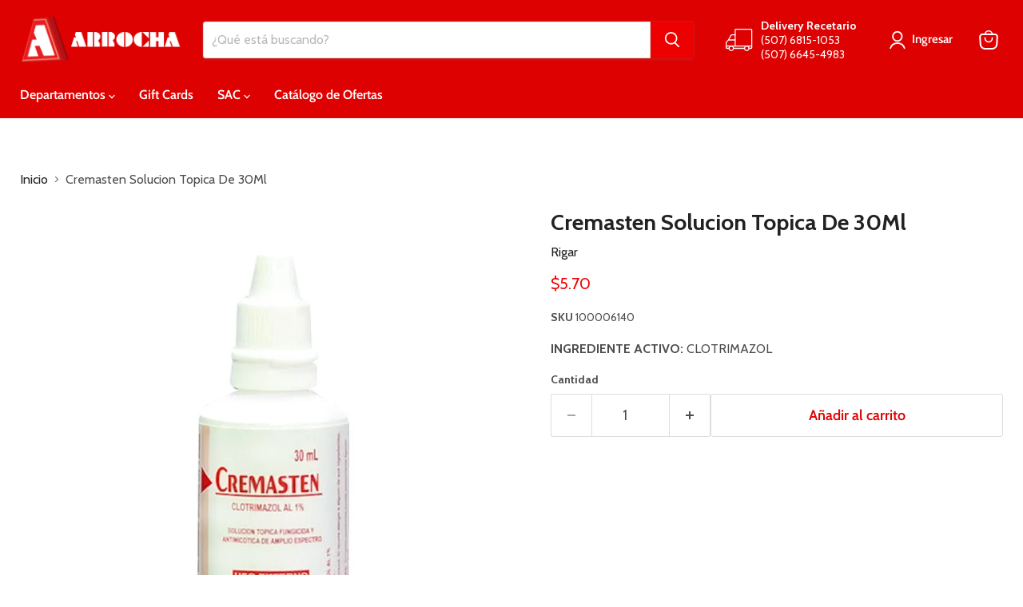

--- FILE ---
content_type: text/javascript; charset=utf-8
request_url: https://arrocha.com/products/cremasten-solucion-topica-de-30ml.js
body_size: 225
content:
{"id":4820776616074,"title":"Cremasten Solucion Topica De 30Ml","handle":"cremasten-solucion-topica-de-30ml","description":"\u003cp\u003e\u003cb\u003eINGREDIENTE ACTIVO:\u003c\/b\u003e CLOTRIMAZOL\u003c\/p\u003e","published_at":"2026-01-17T07:37:14-05:00","created_at":"2020-03-31T14:45:34-05:00","vendor":"Rigar","type":"Salud","tags":["OTC","Piel Y Cabello","Salud"],"price":570,"price_min":570,"price_max":570,"available":true,"price_varies":false,"compare_at_price":null,"compare_at_price_min":0,"compare_at_price_max":0,"compare_at_price_varies":false,"variants":[{"id":33243667398794,"title":"Default Title","option1":"Default Title","option2":null,"option3":null,"sku":"100006140","requires_shipping":true,"taxable":false,"featured_image":null,"available":true,"name":"Cremasten Solucion Topica De 30Ml","public_title":null,"options":["Default Title"],"price":570,"weight":0,"compare_at_price":null,"inventory_management":"shopify","barcode":"7451017309106","quantity_rule":{"min":1,"max":null,"increment":1},"quantity_price_breaks":[],"requires_selling_plan":false,"selling_plan_allocations":[]}],"images":["\/\/cdn.shopify.com\/s\/files\/1\/0360\/3303\/6426\/products\/product-177297.jpg?v=1645843752"],"featured_image":"\/\/cdn.shopify.com\/s\/files\/1\/0360\/3303\/6426\/products\/product-177297.jpg?v=1645843752","options":[{"name":"Title","position":1,"values":["Default Title"]}],"url":"\/products\/cremasten-solucion-topica-de-30ml","media":[{"alt":"Cremasten Solucion Topica De 30Ml - Farmacias Arrocha","id":26162419695771,"position":1,"preview_image":{"aspect_ratio":1.0,"height":800,"width":800,"src":"https:\/\/cdn.shopify.com\/s\/files\/1\/0360\/3303\/6426\/products\/product-177297.jpg?v=1645843752"},"aspect_ratio":1.0,"height":800,"media_type":"image","src":"https:\/\/cdn.shopify.com\/s\/files\/1\/0360\/3303\/6426\/products\/product-177297.jpg?v=1645843752","width":800}],"requires_selling_plan":false,"selling_plan_groups":[]}

--- FILE ---
content_type: application/javascript
request_url: https://arrocha.com/apps/sap/1768902989/api/2/WFjaWFzLWFycm9jaGEubXlzaG9waWZ5LmNvbQ==ZmFyb.js
body_size: 104405
content:
window.tdfEventHub.TriggerEventOnce('data_app2',{"offers":{"1":{"108651":{"id":108651,"trigger":{},"product_groups":[{"type_id":2,"ids":[7859739558043,7859740213403,7859741098139]}],"message":"","discount":{"type_id":7,"value":3.99},"label":"Oferta {price}"},"129366":{"id":129366,"trigger":{"schedule_ids":[21709]},"product_groups":[{"type_id":2,"ids":[7177968320667,7344544120987]}],"message":"","discount":{"type_id":1,"value":50},"label":"Oferta -50%"},"131585":{"id":131585,"trigger":{},"product_groups":[{"type_id":2,"ids":[8229002838171]}],"message":"Oferta de Septiembre","discount":{"type_id":7,"value":8.95},"label":"Precio Oferta: {price}"},"131744":{"id":131744,"trigger":{"schedule_ids":[508137]},"product_groups":[{"type_id":3,"ids":[4820658323594,4820653899914,4820658913418,6697247998107,4820654424202,7375196323995,7627692966043,7612993896603,5668441915547,7056644341915,5008115794058,5008115662986,5594961182875,6967096148123,4820654260362,5668442013851,5008116547722,4820653998218,5594961871003,4820651901066,7672674418843,5008115695754,7654836633755,4820658487434,5166624243850,5318657081499,4820653768842,4820645675146,5874896371867,7056644472987,5668441948315,6678899064987,7238999867547,7690795253915,7375196356763,5166625161354,5668441850011,4820653637770,7612992848027,5594962329755,5318656753819,7361704591515,6967096115355,5594961707163,5318656917659,5594962854043,4820648329354,4820649246858,4820644987018,4820651507850,5291845615771,7477911453851,7718431686811,4820644561034,5624068178075,4820645937290,7658620616859,4820644495498,4820656095370,4820650852490,5709158645915,4820647772298,7338518577307,4820644266122,5318657048731,4820644364426,7500731547803,7177967239323,4820645380234,5722981630107,8213341110427,7676654846107,4877318127754,7338518544539,4820655734922,7864332681371,8228722344091,5594961412251,7690794205339,5008114974858,7955482804379,8285819175067,4820656193674,4820646887562,7238999834779,5318656655515,5594961969307,5008114221194,5318657147035,5594962591899,5594962460827,5594961215643,7145590161563,5008113664138,4820645511306,5594961150107,4820651311242,4820648951946,6928407429275,4820647313546,7739482374299,5594962690203,7722187751579,7375196618907,7429695045787,7429686165659,5008122019978,7177968091291,6029722157211,5594961543323,7361705902235,7429683249307,5166624276618,7177967304859,7361706393755,5594961903771,5008117301386,7344545267867,4820646559882,4820646723722,5008114647178,7567307145371,5008115597450,5008113827978,5008117203082,5008113762442,4820649803914,7495060619419,4820651147402,7741366567067,4820651933834,7238999900315,5008117399690,5008113795210,5008112287882,5008116252810,6669509623963,5008112648330,4820650262666,7555017474203,5874893291675,5722981597339,5008115433610,8313610633371,5008122445962,5008122347658,7597461110939,4820648067210,7690795384987,7665057464475,5008114909322,5008114712714,4820650033290,6082492465307,7354087375003,5421415039131,5318657212571,5008114024586,4820646297738,7625225699483,7239000096923,5008115466378,5008116056202,4820658651274,8099738812571,7654035947675,7495064780955,5318657245339,7281838031003,7662892908699,7499665178779,7372418908315,5421415301275,5166624407690,5008121888906,7495063732379,7741366894747,6697247867035,7746933915803,7344545333403,5318657278107,5008112976010,7281837965467,5008113369226,5438618304667,5008112517258,4820651966602,4820646953098,5594961379483,5008113336458,7495066714267,5008116777098,5008112025738,7301949325467,5421411958939,4820645183626,8327623016603,5008112222346,5008114581642,4820650655882,7177968189595,5874892341403,5008115531914,5008114155658,4820649902218,7752668577947,5008114450570,4820646166666,7344543465627,5008112877706,5008113401994,7443312836763,7281838096539,6812250013851,5874892472475,5750255485083,5008113926282,8216018813083,7354086424731,4820645085322,7698048876699,5008113008778,5008113860746,8358773653659,7375196782747,5008115564682,7639969497243,7238999998619,7177967272091,7239000129691,7659310317723,5421412155547,5008118415498,5008117039242,7597472612507,4820644167818,7859443794075,7739478835355,7344541565083,5008115171466,5709154091163,5318657114267,4820646396042,7771247313051,7238999965851,5008113500298,7717144264859,5750256992411,8086259105947,7597471826075,5874894209179,7597459439771,7036433760411,8149016314011,7771245707419,5750257942683,7177967075483,4820647968906,4820647215242,7710120575131,7443335413915,8480122372251,5008112255114,4820647477386,7662893105307,7239000227995,5421412122779,8121860358299,7832919408795,7177968320667,8288840974491,7238999802011,5421414187163,5421413662875,5421413367963,7947576639643,7495068582043,5874893422747,5750258204827,5008115957898,5008113991818,7344544120987,7281838129307,7238999933083,5008116121738,8597473198235,7376814309531,5008115138698,7927210770587,7597470711963,7361660911771,5008114188426,5008112713866,7639970414747,7628353372315,7344540483739,5874893455515,5008113041546,8313610141851,7710123163803,7656137425051,7239000064155,8285820551323,7717143707803,7239000162459,7224960942235,5750256697499,5709154943131,7913372516507,7639970021531,7239000031387,7177968058523,7927212376219,5421411860635,8285157261467,7927211786395,7736621695131,7639969792155,7177967796379,5874893193371,5421413859483,5421412778139,5008119169162,8086255501467,7177967927451,5874892505243,5750258040987,5008118448266,7376813654171,7361659404443,5874892374171,5750255550619,5750255452315,5008115073162,8460699631771,5008119300234,5008119103626,5008117661834,8285158736027,7999286640795,7598285258907,5421414514843,8469944107163,8313609683099,8149017362587,7177967337627,7177966878875,5421413826715,5008113893514,8469943845019,8460709167259,8086260088987,7376814211227,7281837932699,7239000359067,7239000195227,7177967141019,5750257909915,5421412221083,8685455540379,8261756944539,8185893781659,5874894045339,5709154549915,5008112418954,8380968272027,8313609224347,7771246952603,7598285815963,7177967435931,5874893324443,5874892734619,5750258696347,5750256926875,5750256730267,5421414252699,7913376415899,7598283882651,7224961040539,5750256763035,5008114614410,8469944205467,8285871505563,8263033979035,8261712216219,5874893521051,8469944598683,7927212834971,5750255288475,5008117760138,8740341514395,8469943943323,7913375531163,7717144133787,7598286504091,7177967009947,8434226430107,8417078739099,5874892800155,5750258794651,5008119136394,5008119005322,8740341448859,8285158211739,8185894338715,7378067423387,5874892898459,5008117923978,8288841597083,8261711265947,8061067329691,7376811065499,5750258368667,5008119398538,8597473099931,8597442199707,8469945090203,7717144789147,5750256861339,5008119070858,8740341612699,8597446557851,8460704776347,8428803883163,8424133099675,8351172821147,8261711823003,7717145280667,5750258761883,5750255124635,5008119234698,5008119201930,5008119038090,5008118546570,8771007512731,8424133230747,8424133197979,8351174394011,8351173312667,8327628062875,7177967894683,7177967665307,5874893619355,5874892570779,5750258008219,5750255812763,5750255616155,5008118841482,8702437916827,8460706480283,8380968763547,8149017657499,7717144658075,7483167015067,5874893258907,5874892636315,5750258139291,5750256959643,5008118382730,8434194448539,8428803915931,8424133460123,8424133361819,8313607585947,8309257076891,8285155917979,8232112029851,7597461995675,7483167441051,7483164623003,5874893160603,5750255583387,5750255354011,5421413793947,5008118579338,5008117956746,5008117596298,8740621484187,8702437884059,8598548218011,8597471953051,8428804210843,8424133296283,8351174230171,7483165081755,7177967108251,5874892603547,5874892406939,5008119464074,5008118874250,5008117858442,8850430099611,8737763262619,8597442789531,8597442691227,8428804407451,8428804243611,8428803948699,8424133066907,8424133034139,8351173083291,8232110063771,8232109703323,7717144592539,5750258827419,5750258565275,5750257975451,5750255747227,5008117727370,8702437949595,8460707922075,8428804374683,8428804341915,8428804178075,8428804145307,8428804112539,8428803817627,8424133329051,8424133263515,8380969058459,8232108851355,8232107049115,5709158744219,8850430066843,8507442397339,8428804440219,8428804079771,8428804014235,7483167244443,8232111669403,8424133492891,8428804276379,8737763131547,8428804505755,5750258729115,8428804309147,8424133165211,8232109244571,8428803850395,8597472968859,5750255714459,5008118120586,5750255648923,5008118153354,8561619107995,8428803981467,8424133132443,8424133427355,8428804472987,8424133394587,8428804047003,8232112619675,8232111079579,8232113012891,7483165606043,8469945450651,8737763229851,8597470118043,8740621516955,5008117825674]}],"message":"Oferta especial","discount":{"type_id":1,"value":25},"label":"Precio Oferta: {price}"},"132022":{"id":132022,"trigger":{},"product_groups":[{"type_id":2,"ids":[8109469434011,5515709612187,8469166686363]}],"message":"Oferta especial","discount":{"type_id":7,"value":4.74},"label":"Precio Oferta: {price}"},"132855":{"id":132855,"trigger":{"schedule_ids":[508693]},"product_groups":[{"type_id":2,"ids":[7700764000411,7700763902107,7700762525851]}],"message":"Oferta Especial","discount":{"type_id":1,"value":15},"label":"Precio Oferta: {price}"},"132856":{"id":132856,"trigger":{"schedule_ids":[508693]},"product_groups":[{"type_id":2,"ids":[7700765966491,7700766687387]}],"message":"","discount":{"type_id":1,"value":30},"label":"Precio Oferta: {price}"},"135415":{"id":135415,"trigger":{"schedule_ids":[21709]},"product_groups":[{"type_id":2,"ids":[7177968320667,7344544120987]}],"message":"Oferta Especial","discount":{"type_id":1,"value":50},"label":"Precio Especial: {price}"},"135416":{"id":135416,"trigger":{"schedule_ids":[21709]},"product_groups":[{"type_id":3,"ids":[5889308393627,5531259142299,8494162772123,8494165459099,8494163230875,8494162051227,5531258421403,5531258388635,8495621505179,8473529712795,8499544227995,8499543408795,8494162411675,8494165098651]}],"message":"Oferta Especial","discount":{"type_id":1,"value":25},"label":"Precio Oferta: {price}"},"136491":{"id":136491,"trigger":{"schedule_ids":[21709]},"product_groups":[{"type_id":3,"ids":[5889308393627,5531259142299,8494162772123,8494165459099,8494163230875,8494162051227,5531258421403,5531258388635,8495621505179,8473529712795,8499543408795,8494162411675,8494165098651,8499544227995]}],"message":"Envío Gratis","discount":{"type_id":3,"value":null}},"137051":{"id":137051,"trigger":{"schedule_ids":[510349]},"product_groups":[{"type_id":3,"ids":[7654836633755,7658620616859,5318657048731,7354087375003,8460699631771,8469944205467,8469944598683]}],"message":"Oferta Especial","discount":{"type_id":1,"value":20},"label":"Precio Oferta: {price}"},"137152":{"id":137152,"trigger":{"schedule_ids":[510408]},"product_groups":[{"type_id":3,"ids":[7682559508635,7682559934619,7682559115419,7682560458907,7682563211419,7682562556059,7682562326683,7683717890203,7682563473563,7682558623899,7682563637403]}],"message":"Oferta Especial","discount":{"type_id":1,"value":30},"label":"Precio Oferta: {price}"},"138318":{"id":138318,"trigger":{},"product_groups":[{"type_id":3,"ids":[5774634123419,5774634156187]}],"message":"Oferta Especial","discount":{"type_id":1,"value":31},"label":"Precio Oferta: {price}"},"138742":{"id":138742,"trigger":{"schedule_ids":[511277]},"product_groups":[{"type_id":2,"ids":[7927138484379]}],"message":"Oferta Especial","discount":{"type_id":1,"value":40},"label":"Precio Oferta: {price}"},"138743":{"id":138743,"trigger":{"schedule_ids":[511277]},"product_groups":[{"type_id":2,"ids":[7527337164955]}],"message":"Oferta Especial","discount":{"type_id":1,"value":29},"label":"Precio Oferta: {price}"},"138779":{"id":138779,"trigger":{"schedule_ids":[511277]},"product_groups":[{"type_id":3,"ids":[8598630596763,8598627942555,8598630957211,8598629843099,8598627156123,8598630334619]}],"message":"Oferta Especial","discount":{"type_id":1,"value":25},"label":"Precio Oferta: {price}"},"138785":{"id":138785,"trigger":{"schedule_ids":[511277]},"product_groups":[{"type_id":2,"ids":[5515713052827,5515712987291,5515712659611]}],"message":"","discount":{"type_id":1,"value":15}},"138821":{"id":138821,"trigger":{"schedule_ids":[511315]},"product_groups":[{"type_id":2,"ids":[7824038625435]}],"message":"Oferta Especial","discount":{"type_id":7,"value":78.5},"label":"Precio Oferta: {price}"},"138822":{"id":138822,"trigger":{"schedule_ids":[511315]},"product_groups":[{"type_id":2,"ids":[7780279255195]}],"message":"Oferta Especial","discount":{"type_id":7,"value":57.5},"label":"Precio Oferta: {price}"},"138823":{"id":138823,"trigger":{"schedule_ids":[511315]},"product_groups":[{"type_id":2,"ids":[8333723730075]}],"message":"Oferta Especial","discount":{"type_id":7,"value":51.95},"label":"Precio Oferta: {price}"},"138824":{"id":138824,"trigger":{"schedule_ids":[511315]},"product_groups":[{"type_id":2,"ids":[7308427755675]}],"message":"Oferta Especial","discount":{"type_id":7,"value":44.95},"label":"Precio Oferta: {price}"},"138825":{"id":138825,"trigger":{"schedule_ids":[511315]},"product_groups":[{"type_id":2,"ids":[7659317526683]}],"message":"Oferta Especial","discount":{"type_id":7,"value":37.95},"label":"Precio Oferta: {price}"},"138826":{"id":138826,"trigger":{"schedule_ids":[511315]},"product_groups":[{"type_id":2,"ids":[7780258545819]}],"message":"Oferta Especial","discount":{"type_id":7,"value":36.95},"label":"Precio Oferta: {price}"},"138827":{"id":138827,"trigger":{"schedule_ids":[511315]},"product_groups":[{"type_id":2,"ids":[5115096858762]}],"message":"Oferta Especial","discount":{"type_id":7,"value":32.95},"label":"Precio Oferta: {price}"},"138828":{"id":138828,"trigger":{"schedule_ids":[511315]},"product_groups":[{"type_id":2,"ids":[7286136963227]}],"message":"Oferta Especial","discount":{"type_id":7,"value":24.95},"label":"Precio Oferta: {price}"},"138829":{"id":138829,"trigger":{"schedule_ids":[511315]},"product_groups":[{"type_id":2,"ids":[7367613808795]}],"message":"Oferta Especial","discount":{"type_id":7,"value":22.5},"label":"Precio Oferta: {price}"},"138830":{"id":138830,"trigger":{"schedule_ids":[511315]},"product_groups":[{"type_id":2,"ids":[7548839723163]}],"message":"Oferta Especial","discount":{"type_id":7,"value":21.95},"label":"Precio Oferta: {price}"},"138831":{"id":138831,"trigger":{"schedule_ids":[511315]},"product_groups":[{"type_id":2,"ids":[6858062037147]}],"message":"Oferta Especial","discount":{"type_id":7,"value":20.5},"label":"Precio Oferta: {price}"},"138832":{"id":138832,"trigger":{"schedule_ids":[511315]},"product_groups":[{"type_id":2,"ids":[6858051256475]}],"message":"Oferta Especial","discount":{"type_id":7,"value":17.95},"label":"Precio Oferta: {price}"},"138833":{"id":138833,"trigger":{"schedule_ids":[511315]},"product_groups":[{"type_id":2,"ids":[6858042343579]}],"message":"Oferta Especial","discount":{"type_id":7,"value":17.5},"label":"Precio Oferta: {price}"},"138834":{"id":138834,"trigger":{"schedule_ids":[511315]},"product_groups":[{"type_id":2,"ids":[4820662288522]}],"message":"Oferta Especial","discount":{"type_id":7,"value":16.88},"label":"Precio Oferta: {price}"},"138835":{"id":138835,"trigger":{"schedule_ids":[511315]},"product_groups":[{"type_id":2,"ids":[7780269064347]}],"message":"Oferta Especial","discount":{"type_id":7,"value":15.95},"label":"Precio Oferta: {price}"},"138836":{"id":138836,"trigger":{"schedule_ids":[511315]},"product_groups":[{"type_id":2,"ids":[7780243439771]}],"message":"Oferta Especial","discount":{"type_id":7,"value":14.95},"label":"Precio Oferta: {price}"},"138837":{"id":138837,"trigger":{"schedule_ids":[511315]},"product_groups":[{"type_id":2,"ids":[8181914960027]}],"message":"Oferta Especial","discount":{"type_id":7,"value":13.95},"label":"Precio Oferta: {price}"},"138838":{"id":138838,"trigger":{"schedule_ids":[511315]},"product_groups":[{"type_id":2,"ids":[4820660813962]}],"message":"Oferta Especial","discount":{"type_id":7,"value":13.5},"label":"Precio Oferta: {price}"},"138839":{"id":138839,"trigger":{"schedule_ids":[511315]},"product_groups":[{"type_id":2,"ids":[7910094667931]}],"message":"Oferta Especial","discount":{"type_id":7,"value":12.99},"label":"Precio Oferta: {price}"},"138840":{"id":138840,"trigger":{"schedule_ids":[511315]},"product_groups":[{"type_id":2,"ids":[6858051518619]}],"message":"Oferta Especial","discount":{"type_id":7,"value":12.5},"label":"Precio Oferta: {price}"},"138841":{"id":138841,"trigger":{"schedule_ids":[511315]},"product_groups":[{"type_id":2,"ids":[7367614759067,7664745119899]}],"message":"Oferta Especial","discount":{"type_id":7,"value":11.95},"label":"Precio Oferta: {price}"},"138842":{"id":138842,"trigger":{"schedule_ids":[511315]},"product_groups":[{"type_id":2,"ids":[8062811766939,8121920389275]}],"message":"Oferta Especial","discount":{"type_id":7,"value":9.95},"label":"Precio Oferta: {price}"},"138843":{"id":138843,"trigger":{"schedule_ids":[511315]},"product_groups":[{"type_id":2,"ids":[6858052239515]}],"message":"Oferta Especial","discount":{"type_id":7,"value":9.5},"label":"Precio Oferta: {price}"},"138844":{"id":138844,"trigger":{"schedule_ids":[511315]},"product_groups":[{"type_id":2,"ids":[8181912207515]}],"message":"Oferta Especial","discount":{"type_id":7,"value":7.5},"label":"Precio Oferta: {price}"},"138848":{"id":138848,"trigger":{"schedule_ids":[511315]},"product_groups":[{"type_id":3,"ids":[5149875339402,7219061489819,6858047586459,4850954928266,4820665499786,4850953846922,4820666056842,4820665729162,7677044785307,7709483466907,4820665958538,7601210065051,7619102769307,7709481435291,7289678332059,7289678299291,4820665598090,4820665172106,7709483040923,7709482057883,7677044490395,7601179066523,8070570213531,7709481795739,7601189716123,7289678397595,4820665827466,8070569230491,8070569099419,7912459894939,7709483335835,7619108831387,7601198694555,7601194107035,8070569656475,8070568738971,8062810980507,8062810914971,7677045211291,7619149299867,7601206132891,7601182015643,7601169629339,7576439914651,7876425121947,8703479578779,7289678135451,7510011609243,8702331650203,7582603739291,8702331617435,7601185751195,7582596858011,8070570279067,8702331682971,8062810816667,7582598791323,8702331584667,7576436474011]}],"message":"Oferta Especial","discount":{"type_id":1,"value":20},"label":"Precio Oferta: {price}"},"138854":{"id":138854,"trigger":{"schedule_ids":[511315]},"product_groups":[{"type_id":2,"ids":[7082192044187]}],"message":"Oferta Especial","discount":{"type_id":1,"value":50},"label":"Precio Oferta: {price}"},"138900":{"id":138900,"trigger":{"schedule_ids":[511315]},"product_groups":[{"type_id":3,"ids":[5906694865051,4970453303434,4850953257098,5257438429339,5115099840650,5906695291035,7387835629723,7642878443675,7581273194651,8121923567771,5257439903899,7581271720091,7920045850779,7642879426715,7912259289243,7709921542299,8332847743131,6958655963291,7581276799131,7709920559259,7677030400155,7677011525787,7642880213147,7581275127963,7581237444763,6560749944987,8332848988315,7709920493723,7709920297115,7687855931547,7677034692763,7677028303003,7677011722395,7582650826907,8777836822683,8777802088603,8121923076251,8062811242651,7709430055067,7642880016539,7582658658459,7582650302619,7582649614491,7581274505371,8297652813979,8777837183131,8777835970715,7687850328219,7510008758427,8480214057115,8777837510811,7910121406619,8777837248667,8480213368987,7581252190363,8777835937947,7899538751643,7581273751707,7910120718491,8777837445275,7619076325531,8777801040027,8777798713499,6933842198683,7709921509531]}],"message":"Oferta Especial","discount":{"type_id":1,"value":25},"label":"Precio Oferta: {price}"},"138901":{"id":138901,"trigger":{"schedule_ids":[511315]},"product_groups":[{"type_id":3,"ids":[5515760631963,7366529056923,8229001887899,5725133176987,8181915779227,8229004705947,8229001592987,8229003100315,7493137694875,4820666155146,8181915943067,7546377830555,8229001691291,8181915877531,6958655537307,8229003788443,8229007229083,8181915615387,8181912535195,7642881491099,8777825222811,8480228737179,8181912240283,7617294532763,8181915811995,8297652715675,8181912010907,8229004673179,8229004640411,8333717667995,8777824960667,8181912109211,7642892239003,8480228475035,7546379206811]}],"message":"Oferta Especial","discount":{"type_id":1,"value":30},"label":"Precio Oferta: {price}"},"138902":{"id":138902,"trigger":{"schedule_ids":[511315]},"product_groups":[{"type_id":3,"ids":[8331713085595,7910108364955,7910100172955,7910106759323,7082192208027,8296107573403,7910107807899,7910107578523,7910102040731,7910098862235]}],"message":"Oferta Especial","discount":{"type_id":1,"value":35},"label":"Precio Oferta: {price}"},"138903":{"id":138903,"trigger":{"schedule_ids":[511315]},"product_groups":[{"type_id":3,"ids":[5725133406363,7082191814811,7582660755611,7824042557595,8074505355419,7082191847579,7159473897627,7471943745691]}],"message":"Oferta Especial","discount":{"type_id":1,"value":40},"label":"Precio Oferta: {price}"},"138975":{"id":138975,"trigger":{"schedule_ids":[511277]},"product_groups":[{"type_id":2,"ids":[5008098033802]}],"message":"Oferta Especial","discount":{"type_id":7,"value":14.8},"label":"Precio Oferta: {price}"},"139088":{"id":139088,"trigger":{"schedule_ids":[511431]},"product_groups":[{"type_id":2,"ids":[5025718960266,5025719845002,5025718730890,5025718861962]}],"message":"Oferta Especial","discount":{"type_id":7,"value":9.49},"label":"Precio Oferta: {price}"},"139144":{"id":139144,"trigger":{"schedule_ids":[511431]},"product_groups":[{"type_id":2,"ids":[6745444417691,6745444384923,6745444319387,6745444221083]}],"message":"Oferta Especial","discount":{"type_id":7,"value":1.3},"label":"Precio Oferta: {price}"},"139148":{"id":139148,"trigger":{"schedule_ids":[511431]},"product_groups":[{"type_id":3,"ids":[6745444909211,6745444515995,6745444745371,6745444778139,7537622712475,6745444810907,6745444679835]}],"message":"Oferta Especial","discount":{"type_id":7,"value":0.59},"label":"Precio Oferta: {price}"},"139184":{"id":139184,"trigger":{"schedule_ids":[511470]},"product_groups":[{"type_id":2,"ids":[7483165606043,7483167015067,7483167441051,7483167244443]}],"message":"Oferta Especial","discount":{"type_id":1,"value":50},"label":"Precio Oferta: {price}"},"139189":{"id":139189,"trigger":{"schedule_ids":[511472]},"product_groups":[{"type_id":2,"ids":[7483165606043,7483167015067,7483167441051,7483167244443]}],"message":"Oferta Especial","discount":{"type_id":1,"value":25},"label":"Precio Oferta: {price}"},"139397":{"id":139397,"trigger":{"schedule_ids":[511431]},"product_groups":[{"type_id":3,"ids":[5998423834779,7614502699163,7753092497563,5341997662363,6812250275995,5998423802011,5140425638026,5998422622363,7520929644699,7659307401371,6678739681435,7381757722779,7722797203611]}],"message":"Oferta Especial","discount":{"type_id":1,"value":30},"label":"Precio Oferta: {price}"},"139478":{"id":139478,"trigger":{"schedule_ids":[511626]},"product_groups":[{"type_id":3,"ids":[5156777623690,5075777912970,5075777552522,5075776110730,5075779190922,5075781255306,5156776378506,5075781058698,5156777590922,5156777525386,5156776607882,5075781550218,5075778273418,5296042639515,5075782205578,5296042672283,5156777164938,6157749584027,6157749289115,4968316960906,5156762615946,6933841346715,4968340619402,5156777721994,5075782008970,5314712666267,7131319795867,6157749911707,5624055070875,5314712633499,7131319926939,7131319959707,5791786008731,7545658966171,6157749223579,7622372130971,7545662963867,6995190677659,6157750173851,7785038282907,7622375342235,7622362661019,7545663488155,7545658048667,8185978912923,8185977864347,8185977503899,7622375866523,7622365085851,7622227656859,7597726400667,8332846301339,8482707275931,8122057130139,7622383009947,7576434147483,7576436474011,5791782830235,7622380880027,6157749747867,8482706358427,8185977602203,8332847022235,7597726138523,8482704621723,8482705801371,8480239943835,8333718126747,7622376423579,8482699837595,8185978355867,8185978618011,7622368526491,8185977471131,8185977831579,7553876164763,7622344081563,7622377996443,7785038348443,7622355091611,7597725941915,8185977929883,8482707538075,7510011609243,8333717667995,6995190644891,7622379896987,8482704195739,7622378684571,8480228475035,8482707374235,7785038151835,8482700918939,7622352109723,7785038512283,7509975138459,8185978814619,5791782174875,7622377275547,7508892975259,8185977536667,8482708521115,8480228737179,8482708029595,7622381469851,7622354141339,7508893925531,7545659490459,8482704523419]}],"message":"Oferta Especial","discount":{"type_id":1,"value":20},"label":"Precio Oferta: {price}"},"139479":{"id":139479,"trigger":{"schedule_ids":[511626]},"product_groups":[{"type_id":3,"ids":[4968320204938,4968306442378,5115087421578,4968306999434,4968305754250,4968319778954,4968338522250,4968313258122,4968314470538,4968305524874,4968339505290,4968320467082,4968306704522,4968313127050,5115087487114,7682571337883,4968338686090,5406135877787,4968314896522,4968304869514,4968320598154,5499841970331,7533402751131,7510112370843,5515699224731,4968312340618,7510110896283,5515716722843,5499846557851,7500764446875,4968312111242,7894074785947,7533402161307,5515716493467,4968313356426,7682571141275,5499845214363,7893720072347,7682569339035,7682570027163,7480898486427,5791782961307,5499846951067,4968320303242,7682568224923,7500752912539,6682295173275,7510111551643,7480898158747,6921639690395,7894078095515,7508892745883,6682294943899,6682294812827,7899425538203,7894052274331,7894041788571,7500763824283,7500761104539,6682297729179,8332847743131,7899554021531,7894055649435,7894040576155,7890179358875,7700766916763,7480907759771,8332848660635,8332848562331,7899452145819,7899445919899,7893992734875,7893905014939,7890246795419,7890225823899,7890155864219,7682571239579,7642750779547,7510017835163,7500759564443,7480915460251,7480914804891,7480904253595,7480887607451,6682294911131,5515716624539,8082180309147,8082179784859,8082179162267,7899449458843,7893709783195,7890181587099,7682568650907,7604340392091,7500760645787,7500759990427,7500758220955,7500757631131,7480914935963,7480880038043,6682295894171,8588062621851,8480213893275,8332848988315,8082180276379,8082179653787,8082179522715,8082179195035,7894038413467,7893967110299,7893915402395,7893644050587,7890260099227,7890212683931,7890148589723,7890136432795,7785034252443,7785034055835,7785032614043,7785032319131,7700763902107,7682569633947,7659347312795,7642876444827,7500752322715,7480914444443,7407094399131,5372824092827,8777799860379,8480230277275,8480214941851,8480214810779,8424970453147,8229001724059,8185977995419,8082180440219,8082180341915,8082180243611,8082180210843,8082179915931,8082179883163,8082179621019,8082179260571,8082179096731,7927084351643,7899553366171,7899471052955,7899464958107,7899441070235,7894086418587,7894046802075,7893956231323,7893922840731,7893899575451,7893860647067,7893813919899,7893699723419,7893631991963,7890235424923,7890214224027,7890184994971,7890164482203,7709430055067,7659350294683,7659349049499,7604310376603,8082179588251,8844245041307,8844244123803,7659347148955,8777802514587,8777798975643,6572112019611,7893909930139,8844245532827,7893997256859,6682296418459,8229003952283,8480226017435,8777800155291,7642872447131,8844245237915,8777801826459,7480903303323,7510008758427,7480909332635,7407092859035,8332844499099,7893868675227,8424970322075,8480214057115,7642876674203,8844244058267,6933836923035,7899553726619,7480911626395,8082180112539,7480913461403,8844244779163,7480888000667,8477455745179,8777799008411,8082179686555,7509995258011,7480895930523,8480223690907,8185977634971,8777799467163,8351624528027,8229004279963,8082180014235,8332847612059,7500757467291,8844245172379,7407095251099,8082179948699,8185978519707,7700766687387,8777801334939,8082180047003,8229002903707,7407093481627,7893878767771,8777799696539,8082179719323,7642750976155,8844244385947,7713476509851,8480225919131,8844244811931,8082179752091,8480213368987,7480886919323,8082179326107,7480912740507,8424923594907,7899359445147,8082179817627,8082179293339,8082179227803,7565346144411,8229001560219,7576439914651,7508892516507,7890231885979,8777799827611,7890218025115,7480901730459,7899453816987,8480246923419,6921639854235,8480222511259,7899555987611,7480915263643,8480225656987,7480900190363,7894032220315,7480913658011,7480910807195,8229001494683,7745359151259,7480900944027,7700762525851,8082179424411,7407092269211,7893892563099,8480216088731,7597701267611,8082179129499,8082180178075,7893611446427,6933837545627,8777801531547,7576433229979,8777802219675,6933837611163,7480897405083,8480230539419,7690594746523,7700765966491,7893955248283,7893988147355,8480223395995,8229004116123,8480214778011,7899542126747,8082180145307,7500757041307,6933837185179,7894002073755,7480913821851,7890227462299,7899537211547,8777800581275]}],"message":"Oferta Especial","discount":{"type_id":1,"value":25},"label":"Precio Oferta: {price}"},"139480":{"id":139480,"trigger":{"schedule_ids":[511626]},"product_groups":[{"type_id":3,"ids":[5307343175835,5307343241371,5307343110299,5307343274139,5008097017994,5008112287882,7495066714267,5008112025738,7301949325467,5008112222346,7375188656283,7375189541019,5296042606747,7887482224795,5296042475675,7553166016667,5531132395675,5296042541211,7036433694875,5296042573979,5296042410139,7553160544411,7545660539035,7509969666203,8309257076891,7887482814619,7713474150555,7565344637083,7509970616475,7036433662107,7036433629339,5296042344603,8333721436315,7887482552475,7598319272091,8460579045531,7508893139099,5296042311835,8844244353179,8844243828891,8844243730587,8576581894299,8460578422939,7713475395739,7659330437275,7659329978523,7598320025755,7598318387355,8844243763355,8844244320411,7598317142171,7659349639323,8229002772635,5296042377371,7500763431067,6572112314523,8460577112219,8844245500059,8229001429147,8844243796123,8844244582555,8844245467291,8844243861659,6572112281755,7036433006747,8844245401755,7036433563803,8844244517019,8844244680859,8844245205147,7553159200923,8844244254875,8229004509339,7508893827227,8333720780955,8844244189339,8229002641563,8844244713627,8844244484251,7510045163675,8229005820059,5296042508443,8844244877467,8844244156571,7036433105051,8844244615323,8844243992731,7510052438171,7036433072283,8844243959963,8844244222107,8844245368987,8460576850075,7553165000859,8229004411035,7887483109531,7553154547867,8844243927195,8844245303451]}],"message":"Oferta Especial","discount":{"type_id":1,"value":30},"label":"Precio Oferta: {price}"},"139481":{"id":139481,"trigger":{"schedule_ids":[511626]},"product_groups":[{"type_id":3,"ids":[4877319078026,4820900249738,4968337768586,4968328986762,4820910768266,5008096100490,4968330199178,4968329773194,4968336294026,4968335409290,4968328659082,4968335114378,4968330657930,4968334983306,4968330002570,4968335376522,4968334753930,4968328822922,4968330559626,4968337113226,4968336785546,7305470607515,4968329445514,7305471164571,7305471230107,7305470738587,7305471131803,7305471033499,7305470673051,7305470967963,7305470869659,7305471066267,7785032810651,7553149665435]}],"message":"Oferta Especial","discount":{"type_id":1,"value":35},"label":"Precio Oferta: {price}"},"139482":{"id":139482,"trigger":{"schedule_ids":[511626]},"product_groups":[{"type_id":3,"ids":[6933838758043,5791784009883,7553877049499,8149750939803,8149750808731,7597699203227,8149751333019,8149751169179,7617292697755,8149751005339,8149750841499,8149751136411,7576414683291,8149751103643,8149751201947,8149750972571,8149750612123,8149751234715,7597726498971,7509994733723,8149751038107,8149751464091,8149751070875,8149750546587,8149750907035,8480223559835,8149750775963,8149750710427,8777799401627,7889893851291,7597700513947,8149751496859,8149750644891,8149750579355,8149750743195,8149750874267,8185977569435,8149751398555]}],"message":"Oferta Especial","discount":{"type_id":1,"value":40},"label":"Precio Oferta: {price}"},"139483":{"id":139483,"trigger":{"schedule_ids":[511626]},"product_groups":[{"type_id":3,"ids":[7762174476443,7762173984923,7762173231259,7762172641435,7762173427867,7676952379547,7676951756955,7762174214299,7762173558939,7676956606619,7676956475547,7676954902683,7676952641691,7676955754651,7622362661019,7762173755547,7676952510619,8185977602203,7785035071643,8229004116123,7676956246171,6572112314523,6572112281755,7036433563803]}],"message":"Oferta Especial","discount":{"type_id":1,"value":50},"label":"Precio Oferta: {price}"},"139600":{"id":139600,"trigger":{"schedule_ids":[511683]},"product_groups":[{"type_id":3,"ids":[5318657048731,5008117301386,5008117399690,8597473198235,8460699631771,8469944205467,8469944598683,8597473099931]}],"message":"Oferta Especial","discount":{"type_id":1,"value":30},"label":"Precio Oferta: {price}"},"139601":{"id":139601,"trigger":{"schedule_ids":[511683]},"product_groups":[{"type_id":3,"ids":[5008116547722,7500731547803,7722187751579,5008117203082,8469945090203,8597470118043,8469945450651]}],"message":"Oferta Especial","discount":{"type_id":1,"value":25},"label":"Precio Oferta: {price}"},"139614":{"id":139614,"trigger":{"schedule_ids":[511626]},"product_groups":[{"type_id":2,"ids":[4968333836426]}],"message":"Oferta Especial","discount":{"type_id":7,"value":9.2},"label":"Precio Oferta: {price}"},"139615":{"id":139615,"trigger":{},"product_groups":[{"type_id":2,"ids":[4968319221898]}],"message":"Oferta Especial","discount":{"type_id":7,"value":8.35},"label":"Precio Oferta: {price}"},"139616":{"id":139616,"trigger":{"schedule_ids":[511683]},"product_groups":[{"type_id":2,"ids":[7859751354523]}],"message":"Oferta Especial","discount":{"type_id":7,"value":6.25}},"139617":{"id":139617,"trigger":{"schedule_ids":[511626]},"product_groups":[{"type_id":2,"ids":[8429809860763,8429810319515,8429805371547]}],"message":"Oferta Especial","discount":{"type_id":7,"value":4.95},"label":"Precio Oferta: {price}"},"139618":{"id":139618,"trigger":{"schedule_ids":[511626]},"product_groups":[{"type_id":2,"ids":[4968331346058]}],"message":"Oferta Especial","discount":{"type_id":7,"value":3.99},"label":"Precio Oferta: {price}"},"139619":{"id":139619,"trigger":{"schedule_ids":[511626]},"product_groups":[{"type_id":2,"ids":[4968334065802]}],"message":"Oferta Especial","discount":{"type_id":7,"value":3.55}},"139620":{"id":139620,"trigger":{"schedule_ids":[511626]},"product_groups":[{"type_id":2,"ids":[7887481307291]}],"message":"Oferta Especial","discount":{"type_id":7,"value":28.99},"label":"Precio Oferta: {price}"},"139621":{"id":139621,"trigger":{"schedule_ids":[511626]},"product_groups":[{"type_id":2,"ids":[8208056189083,7576494309531]}],"message":"Oferta Especial","discount":{"type_id":7,"value":23.95}},"139622":{"id":139622,"trigger":{"schedule_ids":[511626]},"product_groups":[{"type_id":2,"ids":[4968331149450]}],"message":"Oferta Especial","discount":{"type_id":7,"value":2.5}},"139623":{"id":139623,"trigger":{"schedule_ids":[511626]},"product_groups":[{"type_id":2,"ids":[8480291586203,8480291029147,8480289128603,8480281657499]}],"message":"Oferta Especial","discount":{"type_id":7,"value":15.99},"label":"Precio Oferta: {price}"},"139624":{"id":139624,"trigger":{"schedule_ids":[511626]},"product_groups":[{"type_id":2,"ids":[5008098033802]}],"message":"Oferta Especial","discount":{"type_id":7,"value":11.5}},"139625":{"id":139625,"trigger":{"schedule_ids":[511626]},"product_groups":[{"type_id":2,"ids":[4968340062346]}],"message":"Oferta Especial","discount":{"type_id":7,"value":1.85}},"139626":{"id":139626,"trigger":{"schedule_ids":[511626]},"product_groups":[{"type_id":2,"ids":[7887479701659]}],"message":"Oferta Especial","discount":{"type_id":7,"value":0.9},"label":"Precio Oferta: {price}"},"139646":{"id":139646,"trigger":{"schedule_ids":[511626]},"product_groups":[{"type_id":3,"ids":[8391098597531,8391095582875]}],"message":"Oferta Especial","discount":{"type_id":1,"value":15},"label":"Precio Oferta: {price}"},"62731":{"id":62731,"trigger":{"schedule_ids":[21709]},"product_groups":[{"type_id":3,"ids":[4820658323594,4820653899914,4820658913418,6697247998107,4820654424202,7375196323995,7627692966043,7612993896603,5668441915547,7056644341915,5008115794058,5008115662986,5594961182875,6967096148123,4820654260362,5668442013851,5008116547722,4820653998218,5594961871003,4820651901066,7672674418843,5008115695754,7654836633755,4820658487434,5166624243850,5318657081499,4820653768842,4820645675146,5874896371867,7056644472987,5668441948315,6678899064987,7238999867547,7690795253915,7375196356763,5166625161354,5668441850011,4820653637770,7612992848027,5594962329755,5318656753819,7361704591515,6967096115355,5594961707163,5318656917659,5594962854043,4820648329354,4820649246858,4820644987018,4820651507850,5291845615771,7477911453851,7718431686811,4820644561034,5624068178075,4820645937290,7658620616859,4820644495498,4820656095370,4820650852490,5709158645915,4820647772298,7338518577307,4820644266122,5318657048731,4820644364426,7500731547803,7177967239323,4820645380234,5722981630107,8213341110427,7676654846107,4877318127754,7338518544539,4820655734922,7864332681371,8228722344091,5594961412251,7690794205339,5008114974858,7955482804379,8285819175067,4820656193674,4820646887562,7238999834779,5318656655515,5594961969307,5008114221194,5318657147035,5594962591899,5594962460827,5594961215643,7145590161563,5008113664138,4820645511306,5594961150107,4820651311242,4820648951946,6928407429275,4820647313546,7739482374299,5594962690203,7722187751579,7375196618907,7429695045787,7429686165659,5008122019978,7177968091291,6029722157211,5594961543323,7361705902235,7429683249307,5166624276618,7177967304859,7361706393755,5594961903771,5008117301386,7344545267867,4820646559882,4820646723722,5008114647178,7567307145371,5008115597450,5008113827978,5008117203082,5008113762442,4820649803914,7495060619419,4820651147402,7741366567067,4820651933834,7238999900315,5008117399690,5008113795210,5008112287882,5008116252810,6669509623963,5008112648330,4820650262666,7555017474203,5874893291675,5722981597339,5008115433610,8313610633371,5008122445962,5008122347658,7597461110939,4820648067210,7690795384987,5008114909322,5008114712714,4820650033290,6082492465307,7354087375003,5421415039131,5318657212571,5008114024586,4820646297738,7625225699483,7239000096923,5008115466378,5008116056202,4820658651274,8099738812571,7654035947675,7495064780955,5318657245339,7281838031003,5025721712778,7662892908699,7499665178779,7372418908315,5421415301275,5166624407690,5008121888906,7495063732379,7741366894747,6697247867035,7746933915803,7344545333403,5318657278107,5008112976010,7281837965467,5008113369226,5438618304667,5008112517258,4820651966602,4820646953098,5594961379483,5008113336458,7495066714267,5008116777098,5008112025738,7301949325467,5421411958939,4820645183626,8327623016603,5008112222346,5008114581642,4820650655882,7177968189595,5874892341403,5008115531914,5008114155658,4820649902218,7752668577947,5008114450570,4820646166666,7344543465627,5008112877706,5008113401994,7443312836763,7281838096539,6812250013851,5874892472475,5750255485083,5008113926282,8216018813083,7354086424731,4820645085322,7698048876699,5008113008778,5008113860746,8358773653659,7375196782747,5008115564682,7639969497243,7238999998619,7177967272091,7239000129691,7659310317723,5421412155547,5008118415498,5008117039242,7597472612507,4820644167818,7859443794075,7739478835355,7344541565083,5008115171466,5709154091163,5318657114267,4820646396042,7771247313051,7238999965851,5008113500298,7717144264859,5750256992411,8086259105947,7597471826075,5874894209179,7597459439771,7036433760411,8149016314011,7771245707419,5750257942683,7177967075483,4820647968906,4820647215242,7710120575131,7443335413915,8480122372251,5008112255114,4820647477386,7662893105307,7239000227995,5421412122779,8121860358299,7832919408795,7177968320667,8288840974491,7238999802011,5421414187163,5421413662875,5421413367963,7947576639643,7495068582043,5874893422747,5750258204827,5025721417866,5008115957898,5008113991818,7344544120987,7281838129307,7238999933083,5008116121738,8597473198235,7376814309531,5008115138698,7927210770587,7597470711963,7361660911771,5008114188426,5008112713866,7639970414747,7628353372315,7344540483739,5874893455515,5008113041546,8313610141851,7710123163803,7656137425051,7239000064155,8285820551323,7717143707803,7239000162459,7224960942235,5750256697499,5709154943131,7913372516507,7639970021531,7239000031387,7177968058523,5421411860635,8285157261467,7736621695131,7639969792155,7177967796379,5874893193371,5421413859483,5421412778139,5008119169162,8086255501467,7177967927451,5874892505243,5750258040987,5008118448266,7376813654171,7361659404443,5874892374171,5750255550619,5750255452315,5025721909386,5008115073162,8460699631771,5008119300234,5008119103626,5008117661834,8285158736027,7999286640795,7598285258907,5421414514843,5025722204298,8469944107163,8313609683099,8149017362587,7177967337627,7177966878875,5421413826715,5008113893514,8469943845019,8460709167259,8086260088987,7376814211227,7281837932699,7239000359067,7239000195227,7177967141019,5750257909915,5421412221083,8261756944539,8185893781659,5874894045339,5709154549915,5008112418954,8380968272027,8313609224347,7771246952603,7598285815963,7177967435931,5874893324443,5874892734619,5750258696347,5750256926875,5750256730267,5421414252699,7913376415899,7598283882651,7224961040539,5750256763035,5008114614410,8469944205467,8285871505563,8263033979035,5874893521051,5025720565898,8469944598683,5750255288475,5008117760138,8469943943323,7913375531163,7717144133787,7598286504091,7177967009947,8434226430107,5874892800155,5750258794651,5008119136394,5008119005322,8285158211739,8185894338715,7378067423387,5874892898459,5008117923978,8288841597083,8061067329691,7376811065499,5750258368667,5008119398538,8597473099931,8469945090203,7717144789147,5750256861339,5008119070858,8460704776347,8428803883163,8424133099675,8351172821147,7717145280667,5750258761883,5750255124635,5008119234698,5008119201930,5008119038090,5008118546570,8424133230747,8424133197979,8351174394011,8351173312667,8327628062875,7177967894683,7177967665307,5874893619355,5874892570779,5750258008219,5750255812763,5750255616155,5008118841482,8460706480283,8380968763547,8149017657499,7717144658075,7483167015067,5874893258907,5874892636315,5750258139291,5750256959643,5025721516170,5025720434826,5008118382730,8434194448539,8428803915931,8424133460123,8424133361819,8313607585947,8309257076891,8285155917979,8232112029851,7597461995675,7483167441051,7483164623003,5874893160603,5750255583387,5750255354011,5421413793947,5008118579338,5008117956746,5008117596298,8598548218011,8597471953051,8428804210843,8424133296283,8351174230171,7483165081755,7177967108251,5874892603547,5874892406939,5025721254026,5008119464074,5008118874250,5008117858442,8428804407451,8428804243611,8428803948699,8424133066907,8424133034139,8351173083291,8232110063771,8232109703323,7717144592539,5750258827419,5750258565275,5750257975451,5750255747227,5008117727370,8460707922075,8428804374683,8428804341915,8428804178075,8428804145307,8428804112539,8428803817627,8424133329051,8424133263515,8380969058459,8232108851355,8232107049115,8507442397339,8428804440219,8428804079771,8428804014235,7483167244443,8232111669403,8424133492891,8428804276379,8428804505755,5750258729115,8428804309147,8424133165211,8232109244571,8428803850395,8597472968859,5750255714459,5008118120586,5750255648923,5008118153354,8561619107995,8428803981467,8424133132443,8424133427355,8428804472987,8424133394587,8428804047003,8232112619675,8232111079579,8232113012891,7483165606043,8469945450651,8597470118043,5008117825674,5025720762506,5709158744219]}],"message":"","discount":{"type_id":1,"value":25},"label":"Oferta -25%"},"91963":{"id":91963,"trigger":{"schedule_ids":[12873]},"product_groups":[{"type_id":3,"ids":[5149885759626,5149891592330,5149885464714,5149885366410,4821131264138,5149890543754,5149885792394,4821136736394,5149880156298,7563973066907,5149891854474,4821136244874,5149886152842,5149884514442,5149889495178,5149888807050,5149890150538,5149887791242,4821138604170,7381775941787,5149892214922,5149886611594,4821131526282,5149886972042,5149884481674,8219632926875,5149892149386,7381776302235,4821135360138,7381775777947,5149888610442,7381776040091,8219632730267,7381776400539,7381776007323,5149885038730,7381776203931,7381776138395,7381776072859,5149888839818,5149883236490,8219633680539,7381775974555,5149883367562,4821135032458,8219632959643,8219632468123,7381775843483,7381775810715,5149887299722,8219632402587,8219632369819,8219632271515,8219631222939,8219632894107,7381776171163,8219632566427,5149881467018,8219630928027]}],"message":"","discount":{"type_id":1,"value":15},"label":"Oferta -15%"}}},"settings":{"10":{},"11":{},"2":{"coa":3},"3":{"coa":1},"4":{"use_default":2},"6":{"extra_scopes":"write_price_rules,read_discounts,write_discounts,read_markets,unauthenticated_read_product_listings,write_customers,read_inventory,read_locations,write_app_proxy","d_mode":2,"sale_place_id":1,"discount_widget":true,"ribbon_place_id":2,"enable_checkout_code":true,"coa":1,"enable_gift_popup":true},"7":{"js":" ","id":7736,"pub_domain":"arrocha.com","key":"b396461835a22214d0d22ffdd2552d16","currency":"USD","currency_format":"${{amount}}","timezone_offset":-5},"8":{"add":"Agregar al carrito","add_all":"Agregar seleccionado al carrito","added":"Agregado","added_successfully":"Agregado correctamente","apply":"Aplicar","buy_quantity":"Comprar {quantity}","cart":"Carrito","cart_discount":"Descuento en Carrito","cart_discount_code":"Código de descuento","cart_rec":"Recomendación del carrito","cart_total":"Total del carrito","checkout":"Pago","continue_checkout":"Continuar a página de pago","continue_shopping":"Continuar comprando","copied":"Copiado","copy":"Copiar","discount":"Descuento","discount_cal_at_checkout":"Descuentos calculados en la página de pago","email_no_match_code":"Información de cliente no llena los requisitos para el código de descuento","explore":"Explorar","free_gift":"Regalo","free_ship":"Envío gratis","includes":"incluye","input_discount_code":"Gift card o código de descuento","invalid_code":"Unable to find a valid discount matching the code entered","item":"artículo","items":"artículos","lo_earn":"Puedes ganar puntos con cada compra","lo_have":"Tienes {point} puntos","lo_hi":"Hola {customer.name}","lo_join":"Regístrate para ganar beneficios hoy","lo_point":"punto","lo_points":"puntos","lo_redeem":"Redimir","lo_reward_view":"Ver todos nuestros beneficios \u003e\u003e","lo_signin":"Ingresa","lo_signup":"Regístrate","lo_welcome":"Bienvenidos a nuestro programa de lealtad","m_country":"","m_custom":"","m_lang":"","m_lang_on":"","more":"Más","no_thank":"No gracias","off":"Off","product_details":"Ver todos los detalles de producto","quantity":"Cantidad","replace":"Reemplazar","ribbon_price":"ribbon_price","sale":"Oferta","select_for_bundle":"Add to bundle","select_free_gift":"Selecciona un regalo","select_other_option":"Favor seleccionar otras opciones","sold_out":"Agotado","total_price":"Precio total","view_cart":"Ver carrito","wholesale_discount":"Oferta","wholesale_gift":"Gratis","wholesale_quantity":"Cantidad","you_added":"Agregaste","you_replaced":"Reemplazado exitosamente!","you_save":"Ahorra","your_discount":"Tu descuento","your_price":"Tu precio"},"9":{"btn_bg_c":"#ed0000","btn_txt_c":"#ffffff","discount_bg_c":"#ed0000","explore_bg_c":"#212b36","explore_txt_c":"#ffffff","p_bg_c":"#ffffff","p_btn_bg_2_c":"#ed0000","p_btn_bg_3_c":"#d4d6e7","p_btn_bg_c":"#ed0000","p_btn_bg_lite_c":"#d4d6e4","p_btn_txt_2_c":"#ffffff","p_btn_txt_3_c":"#637387","p_btn_txt_c":"#ffffff","p_btn_txt_lite_c":"#637381","p_discount_bg_c":"#bf0711","p_header_bg_c":"#f2f3f5","p_header_txt_bold_c":"#000000","p_header_txt_c":"#212b36","p_header_txt_lite_c":"#454f5b","p_txt_bold_c":"#000000","p_txt_c":"#212b36","p_txt_info_c":"#ed0000","p_txt_lite_c":"#454f5b","table_h_bg_c":"#fffff1","table_h_txt_c":"#212b39","theme_type_id":"1","txt_bold_c":"#000000","txt_c":"#212b36","txt_info_c":"#ed0000"}},"products":{"4820644167818":{"i":4820644167818,"t":"Avène Trixera Jabon Limpiador 100g","h":"av-trixera-pain-cold-cr100g-fep","p":"s/files/1/0360/3303/6426/products/product-952860.jpg","v":[{"i":33243396210826,"x":"Default Title","a":10.05}]},"4820644266122":{"i":4820644266122,"t":"Avène Protector Solar Ultra Mat SPF 50+","h":"avene-fluido-ultra-mat-50","p":"s/files/1/0360/3303/6426/products/product-466701.jpg","v":[{"i":33243396276362,"x":"Default Title","a":30}]},"4820644364426":{"i":4820644364426,"t":"Avène Protector Solar Matificante Perfect FPS50 50ML","h":"avene-fluido-mat-perfect-50","p":"s/files/1/0360/3303/6426/products/product-370273.jpg","v":[{"i":33243396407434,"x":"Default Title","a":30}],"no":true},"4820644495498":{"i":4820644495498,"t":"Avène Agua Termal Calmante 300ml","h":"avene-aqua-termal-calmant-desensibi-300m","p":"s/files/1/0360/3303/6426/products/product-438203.jpg","v":[{"i":33243396538506,"x":"Default Title","a":28.55}]},"4820644561034":{"i":4820644561034,"t":"Avène Agua Termal Calmante 150ml","h":"avene-agua-termal-calmant-desensibi-150m","p":"s/files/1/0360/3303/6426/products/product-137471.jpg","v":[{"i":33243396604042,"x":"Default Title","a":20.1}]},"4820644987018":{"i":4820644987018,"t":"Avène Gel Limpiador Pieles Grasas 200ml","h":"avene-cleanance-gel-limp-javon-piel-gras","p":"s/files/1/0360/3303/6426/files/product-8784990.jpg","v":[{"i":33243397095562,"x":"Default Title","a":17.9}]},"4820645085322":{"i":4820645085322,"t":"Avène Xeracalm Bálsamo Relipidizante 200ml","h":"xeracalm-baume-200-ml","p":"s/files/1/0360/3303/6426/products/product-278069.jpg","v":[{"i":33243397423242,"x":"Default Title","a":28.7}]},"4820645183626":{"i":4820645183626,"t":"Avène Xeracalm Crema Relipidizante 200ml","h":"xeracalm-creme-200-ml","p":"s/files/1/0360/3303/6426/products/product-226996.jpg","v":[{"i":33243397554314,"x":"Default Title","a":28.7}]},"4820645380234":{"i":4820645380234,"t":"Avène Cleanance Hydra Calmante Crema Hidratante y Restauración de Piel Confort 40ml","h":"avene-clean-hydra-creme-40ml","p":"s/files/1/0360/3303/6426/products/product-857327.jpg","v":[{"i":33243397750922,"x":"Default Title","a":27.8}]},"4820645511306":{"i":4820645511306,"t":"Avène Bálsamo de Labios 4g","h":"avene-stick-l-nourrissant-4gfe","p":"s/files/1/0360/3303/6426/products/product-441435.jpg","v":[{"i":33243397816458,"x":"Default Title","a":15.35}]},"4820645675146":{"i":4820645675146,"t":"Avène Cleanance Gel Limpiador 400ml","h":"avene-cleanance-gel-limpiador-400ml","p":"s/files/1/0360/3303/6426/products/product-656348.jpg","v":[{"i":33243398013066,"x":"Default Title","a":26.15}]},"4820645937290":{"i":4820645937290,"t":"Bioderma Sensibio H2O Agua Micelar Desmaquillante de 250ml","h":"sensibio-h2o-de-250-ml","p":"s/files/1/0360/3303/6426/products/product-688568.jpg","v":[{"i":33243398439050,"x":"Default Title","a":25.9}]},"4820646166666":{"i":4820646166666,"t":"Bioderma Sébium H2O Alto poder limpiador y purificante 250ml","h":"sebium-h20-de-250-ml","p":"s/files/1/0360/3303/6426/products/product-734679.jpg","v":[{"i":33243398635658,"x":"Default Title","a":25.85}]},"4820646297738":{"i":4820646297738,"t":"Bioderma Gel Facial S≈Ωbium Gel Moussant 200 ml","h":"sebium-gel-moussant-de-200-ml","p":"s/files/1/0360/3303/6426/products/product-735438.jpg","v":[{"i":33243398832266,"x":"Default Title","a":27.5}]},"4820646396042":{"i":4820646396042,"t":"Bioderma Sébium Gel Exfoliante de 100ml","h":"sebium-gel-gommant-exfolianting-100-ml","p":"s/files/1/0360/3303/6426/products/product-796077.jpg","v":[{"i":33243398930570,"x":"Default Title","a":30.35}]},"4820646559882":{"i":4820646559882,"t":"Bioderma Sensibio AR Crema 40ml","h":"sensibio-ar-de-40-ml","p":"s/files/1/0360/3303/6426/products/product-885505.jpg","v":[{"i":33243399061642,"x":"Default Title","a":29}]},"4820646723722":{"i":4820646723722,"t":"Bioderma Sensibio DS+ Crema 40 ml","h":"sensibio-ds-creme-40-ml","p":"s/files/1/0360/3303/6426/products/product-544155.jpg","v":[{"i":33243399291018,"x":"Default Title","a":35.75}]},"4820646887562":{"i":4820646887562,"t":"Bioderma SENSIBIO H2O Agua Micelar Desmaquillante de 500ml","h":"sensibio-pore-h2o-500-ml","p":"s/files/1/0360/3303/6426/products/product-287094.jpg","v":[{"i":33243399618698,"x":"Default Title","a":44.45}]},"4820646953098":{"i":4820646953098,"t":"Bioderma Atoderm Intensive Pain 150 grs.","h":"bioderma-atoderm-intensive-pain-150-grs","p":"s/files/1/0360/3303/6426/files/product-5122282.jpg","v":[{"i":33243399684234,"x":"Default Title","a":13.75}]},"4820647215242":{"i":4820647215242,"t":"Bioderma Sébium Jabon en barra para pieles grasas 100g","h":"sebium-pain-100g","p":"s/files/1/0360/3303/6426/products/product-199307.jpg","v":[{"i":33243399946378,"x":"Default Title","a":14.05}]},"4820647313546":{"i":4820647313546,"t":"Bioderma Sebium Crema hydratante para pieles grasas 40ml","h":"sebium-hydra-de-40ml","p":"s/files/1/0360/3303/6426/products/product-497829.jpg","v":[{"i":33243400044682,"x":"Default Title","a":31.6}]},"4820647477386":{"i":4820647477386,"t":"Bioderma Photoderm Aquafluide SPF 50 + Color Claro","h":"bioderma-photoderm-aquafluide-spf-50-color-claro","p":"s/files/1/0360/3303/6426/files/product-6047689.jpg","v":[{"i":33243400142986,"x":"Default Title","a":39.25}]},"4820647772298":{"i":4820647772298,"t":"Bioderma Sensibio Gel limpiador suave con acción hidratante y calmante 200ml","h":"sensibio-gel-moussant-200ml","p":"s/files/1/0360/3303/6426/products/product-474009.jpg","v":[{"i":33243400634506,"x":"Default Title","a":30.45}]},"4820647968906":{"i":4820647968906,"t":"Bioderma Atoderm Crema Ultranutritiva de 500ml","h":"atoderm-creme-500-ml","p":"s/files/1/0360/3303/6426/products/product-208011.jpg","v":[{"i":33243400831114,"x":"Default Title","a":40.25}]},"4820648067210":{"i":4820648067210,"t":"Bioderma Atoderm Gel de Douche 100 ml","h":"bioderma-atoderm-gel-de-douche-100-ml","p":"s/files/1/0360/3303/6426/files/product-2637839.jpg","v":[{"i":33243400929418,"x":"Default Title","a":10.25}]},"4820648329354":{"i":4820648329354,"t":"Ducray Kelual DS Champú Tratamiento Intensivo Anti Caspa anti recurrencia 100ml","h":"ducray-kelual-ds-champu-tratamiento-intensivo-anti-caspa-anti-recurrencia-100ml","p":"s/files/1/0360/3303/6426/products/product-154876.jpg","v":[{"i":33243401158794,"x":"Default Title","a":30.76}]},"4820648951946":{"i":4820648951946,"t":"DUCRAY SQUANORM Shampoo Tratante Anti Caspa- Caspa Seca 200ml","h":"ducray-shampoo-squanorm-c-seca-200ml","p":"s/files/1/0360/3303/6426/products/product-869397.jpg","v":[{"i":33243404009610,"x":"Default Title","a":19.74}]},"4820649246858":{"i":4820649246858,"t":"Ducray ANAPHASE Complemento Anti-Pérdida de Cabello Champú 200ml","h":"du-anaphase-pl-shp-200ml","p":"s/files/1/0360/3303/6426/files/du_anaphase_anti-hair-loss-anti-thinning-shampoo_front_200ml_3282770075533-2087207.png","v":[{"i":33243404402826,"x":"Default Title","a":23.26}]},"4820649803914":{"i":4820649803914,"t":"Ducray Kelual DS Gel Limpiador Piel Irritada Con Rojeces y Descamación, 200ml","h":"du-kelual-ds-gel-200ml","p":"s/files/1/0360/3303/6426/products/product-862362.jpg","v":[{"i":33243405615242,"x":"Default Title","a":27.99}]},"4820649902218":{"i":4820649902218,"t":"Ducray Antitranspirante Hidrosis control roll-on 40 ML","h":"hidrosis-control-roll-on","p":"s/files/1/0360/3303/6426/products/product-184302.jpg","v":[{"i":33243405779082,"x":"Default Title","a":18.24}]},"4820650033290":{"i":4820650033290,"t":"Eucerin Crema Liquida Intensiva PH5 250ML","h":"eucerin-crema-liquidaintensiva-ph5-250ml","p":"s/files/1/0360/3303/6426/files/product-2599104.jpg","v":[{"i":33243405877386,"x":"Default Title","a":23.97}]},"4820650262666":{"i":4820650262666,"t":"Eucerin Dermatoclean Locion Micelar 3 en 1","h":"eucer-dermatoclean-locion-micelar-3en1","p":"s/files/1/0360/3303/6426/products/product-584384.jpg","v":[{"i":33243406663818,"x":"Default Title","a":23.6}]},"4820650655882":{"i":4820650655882,"t":"Eucerin Complete Repair Loción 10%Urea","h":"eucerin-complete-repair-loc-10-urea","p":"s/files/1/0360/3303/6426/products/product-871351.jpg","v":[{"i":33243407122570,"x":"Default Title","a":34.97}],"no":true},"4820650852490":{"i":4820650852490,"t":"Eucerin Higiene Intima 250Ml","h":"eucerin-higiene-intima-250ml","p":"s/files/1/0360/3303/6426/files/product-6162100.jpg","v":[{"i":33243407286410,"x":"Default Title","a":16.25}]},"4820651147402":{"i":4820651147402,"t":"Eucerin Locion hidratante para Bebes 400ml","h":"eucerin-baby-body-lotion-400ml","p":"s/files/1/0360/3303/6426/files/product-5274208.jpg","v":[{"i":33243407646858,"x":"Default Title","a":39.01}]},"4820651311242":{"i":4820651311242,"t":"Eucerin baby Baño y Shampoo Pieles Sensibles 400ml","h":"eucerin-baby-bano-y-shampoo-pieles-sensibles-400ml","p":"s/files/1/0360/3303/6426/files/product-3082667.jpg","v":[{"i":33243407777930,"x":"Default Title","a":38.31}]},"4820651507850":{"i":4820651507850,"t":"Eucerin DERMOPURE Fluido Facial Hidratante Matificante, 50ml","h":"eucerin-dermopure-fluido-matificante-50","p":"s/files/1/0360/3303/6426/files/product-4630226.jpg","v":[{"i":33243408564362,"x":"Default Title","a":27.4}]},"4820651901066":{"i":4820651901066,"t":"Eucerin Dermopure Gel Limpiador 200 Ml","h":"eucerin-dermopure-gel-limpiador-200-ml","p":"s/files/1/0360/3303/6426/products/product-617943.jpg","v":[{"i":33243409449098,"x":"Default Title","a":20.05}]},"4820651933834":{"i":4820651933834,"t":"Eucerin Dermopure Exfoliante 100Ml","h":"eucerin-dermopure-exfoliante-100ml","p":"s/files/1/0360/3303/6426/products/product-850429.jpg","v":[{"i":33243409711242,"x":"Default Title","a":30.35}]},"4820651966602":{"i":4820651966602,"t":"Eucerin Ph5 Locion 100Ml","h":"eucerin-ph5-locion-100ml","p":"s/files/1/0360/3303/6426/files/product-1368137.jpg","v":[{"i":33243410071690,"x":"Default Title","a":13.85}]},"4820653637770":{"i":4820653637770,"t":"Cerave Crema Hidatante Para Cuerpo 177Ml","h":"cerave-crema-hidatante-para-cuerpo-177ml","p":"s/files/1/0360/3303/6426/files/100469332.jpg","v":[{"i":33243414298762,"x":"Default Title","a":14.4}]},"4820653768842":{"i":4820653768842,"t":"Cerave Locion Hidratante Para Cuerpo Ligera 236Ml","h":"cerave-locion-hidratante-para-cuerpo-ligera-236ml","p":"s/files/1/0360/3303/6426/files/100469333.jpg","v":[{"i":33243414986890,"x":"Default Title","a":16.9}]},"4820653899914":{"i":4820653899914,"t":"Cerave Limpiador Hidratante Espumoso  Para Pieles Sensibles 236Ml","h":"cerave-limpiador-hidratante-espumoso-para-pieles-sensibles-236ml","p":"s/files/1/0360/3303/6426/files/100469340.jpg","v":[{"i":33243415806090,"x":"Default Title","a":18.8}]},"4820653998218":{"i":4820653998218,"t":"Cerave Crema Hidatante Para Cuerpo 454Gr","h":"cerave-crema-hidatante-para-cuerpo-454gr","p":"s/files/1/0360/3303/6426/files/100469346.jpg","v":[{"i":33243415904394,"x":"Default Title","a":24.05}]},"4820654260362":{"i":4820654260362,"t":"Vichy Normaderm Crema Doble Corrección 50Ml","h":"vichy-normaderm-crema-doble-correccion-50ml","p":"s/files/1/0360/3303/6426/files/100474838.jpg","v":[{"i":33243416199306,"x":"Default Title","a":43.35}]},"4820654424202":{"i":4820654424202,"t":"Vichy Normaderm Phytosolution Gel Limpiador Anti Imperfecciones 200Ml","h":"vichy-normaderm-phytosolution-gel-limpiador-anti-imperfecciones-200ml","p":"s/files/1/0360/3303/6426/files/100474843.jpg","v":[{"i":33243416363146,"x":"Default Title","a":28.4}]},"4820655734922":{"i":4820655734922,"t":"Vichy Capital Soleil Protector Solar anti-manchas SPF50 50ml","h":"vichy-capital-soleil-protector-solar-anti-manchas-spf50-50ml","p":"s/files/1/0360/3303/6426/products/product-172378.jpg","v":[{"i":33243417936010,"x":"Default Title","a":47}]},"4820656095370":{"i":4820656095370,"t":"Vichy Agua Termal Volcánica 150g","h":"vichy-agua-termal-volcanica-150g","p":"s/files/1/0360/3303/6426/products/product-181248.jpg","v":[{"i":33243418230922,"x":"Default Title","a":20.55}]},"4820656193674":{"i":4820656193674,"t":"Vichy Desodorante Anti-Transpirante Stress Resist 72 horas 50ml","h":"vichy-desodorante-anti-transpirante-stress-resist-72-horas-50ml","p":"s/files/1/0360/3303/6426/products/product-163548.jpg","v":[{"i":33243418525834,"x":"Default Title","a":19.9}]},"4820658323594":{"i":4820658323594,"t":"Vichy Mineral 89 Booster Serum Fortalecedor 50Ml","h":"vichy-mineral-89-booster-serum-fortalecedor-50ml","p":"s/files/1/0360/3303/6426/files/100386991.jpg","v":[{"i":33243422851210,"x":"Default Title","a":44.71}]},"4820658487434":{"i":4820658487434,"t":"Vichy Dercos Shampoo Anti Caspa 200Ml","h":"vichy-dercos-shampoo-anti-caspa-200ml","p":"s/files/1/0360/3303/6426/files/100386999.jpg","v":[{"i":33243423047818,"x":"Default Title","a":32.95}]},"4820658651274":{"i":4820658651274,"t":"Vichy Capital Soleil Protector Solar anti-edad SPF50 50ml","h":"vichy-capital-soleil-protector-solar-anti-edad-spf50-50ml","p":"s/files/1/0360/3303/6426/products/product-481474.jpg","v":[{"i":33243423178890,"x":"Default Title","a":46.08}]},"4820658913418":{"i":4820658913418,"t":"Vichy Minéral 89 Contorno de Ojos 15 ml","h":"vichy-mineral-89-contorno-de-ojos-15-ml","p":"s/files/1/0360/3303/6426/products/product-912221.jpg","v":[{"i":33243424063626,"x":"Default Title","a":35.85}]},"4820660813962":{"i":4820660813962,"t":"Proctor Silex Mini Procesador De Alimentos 1.5 Tazas","h":"proctor-silex-mini-procesador-de-alimentos-1-5-tazas","p":"s/files/1/0360/3303/6426/products/product-904495.jpg","v":[{"i":33243428618378,"x":"Default Title","a":17.95}]},"4820662288522":{"i":4820662288522,"t":"Black \u0026 Decker Rice Cooker 3 Cup","h":"black-decker-rice-cooker-3-cup","p":"s/files/1/0360/3303/6426/products/product-422542.jpg","v":[{"i":33243432190090,"x":"Default Title","a":22.5}]},"4820665172106":{"i":4820665172106,"t":"Lock N Lock Food Container 550 Ml W Div","h":"lock-n-lock-food-container-550-ml-w-div","p":"s/files/1/0360/3303/6426/products/product-259192.jpg","v":[{"i":33243436056714,"x":"Default Title","a":4.45}]},"4820665499786":{"i":4820665499786,"t":"Lock N Lock Boroseal Heat Resistant Glass Square 750","h":"lock-n-lock-boroseal-heat-resistant-glass-square-750","p":"s/files/1/0360/3303/6426/products/product-246148.jpg","v":[{"i":33243437039754,"x":"Default Title","a":6.5}]},"4820665598090":{"i":4820665598090,"t":"Lock N Lock Boroseal Heat Resistant Glass Round 380M","h":"lock-n-lock-boroseal-heat-resistant-glass-round-380m","p":"s/files/1/0360/3303/6426/products/product-468836.jpg","v":[{"i":33243437138058,"x":"Default Title","a":4.75}]},"4820665729162":{"i":4820665729162,"t":"Lock N Lock Boroseal Heat Resistant Glass Round 650M","h":"lock-n-lock-boroseal-heat-resistant-glass-round-650m","p":"s/files/1/0360/3303/6426/products/product-116771.jpg","v":[{"i":33243437203594,"x":"Default Title","a":5.99}]},"4820665827466":{"i":4820665827466,"t":"Lock N Lock Boroseal Heat Resistant Glass Round 950M","h":"lock-n-lock-boroseal-heat-resistant-glass-round-950m","p":"s/files/1/0360/3303/6426/products/product-194431.jpg","v":[{"i":33243437334666,"x":"Default Title","a":7.25}]},"4820665958538":{"i":4820665958538,"t":"Lock N Lock Rect Food Container 1.8L","h":"lock-n-lock-rect-food-container-1-8l","p":"s/files/1/0360/3303/6426/products/product-110239.jpg","v":[{"i":33243437465738,"x":"Default Title","a":4.5}]},"4820666056842":{"i":4820666056842,"t":"Lock N Lock Rect Food Container 540 Ml","h":"lock-n-lock-rect-food-container-540-ml","p":"s/files/1/0360/3303/6426/products/product-260725.jpg","v":[{"i":33243437531274,"x":"Default Title","a":2.65}]},"4820666155146":{"i":4820666155146,"t":"Echo 60Ml Silicone Bottle With No Suction Wh","h":"echo-60ml-silicone-bottle-with-no-suction-wh","p":"s/files/1/0360/3303/6426/products/product-640264.jpg","v":[{"i":33243438973066,"x":"Default Title","a":3.95}]},"4820900249738":{"i":4820900249738,"t":"Desitin Creamy De 113 Grs","h":"desitin-creamy-de-113-grs","p":"s/files/1/0360/3303/6426/products/product-916869.jpg","v":[{"i":33243943501962,"x":"Default Title","a":16.95}]},"4820910768266":{"i":4820910768266,"t":"Desitin Creamy With Aloe Vitamin E De 5","h":"desitin-creamy-with-aloe-vitamin-e-de-5","p":"s/files/1/0360/3303/6426/products/product-327276.jpg","v":[{"i":33243972665482,"x":"Default Title","a":9.99}]},"4821131264138":{"i":4821131264138,"t":"Nature's Truth Apple Cider Vinegar X 60 Caps 1200Mg","h":"natures-truth-apple-cider-vinegar-x-60-caps-1200mg","p":"s/files/1/0360/3303/6426/files/product-3854459.jpg","v":[{"i":33244384690314,"x":"Default Title","a":8.55}]},"4821131526282":{"i":4821131526282,"t":"Nature's Truth Turmeric 500Mg+Black Pepper X 60 Caps","h":"natures-truth-turmeric-500mg-black-pepper-x-60-caps","p":"s/files/1/0360/3303/6426/products/product-514774.jpg","v":[{"i":33244385017994,"x":"Default Title","a":16.27}]},"4821135032458":{"i":4821135032458,"t":"Nac 600Mg X 60 Caps","h":"nac-600mg-x-60-caps","p":"s/files/1/0360/3303/6426/products/product-657107.jpg","v":[{"i":33244394061962,"x":"Default Title","a":13.39}]},"4821135360138":{"i":4821135360138,"t":"Nature's Truth Ultra Ts Cranberry Concen + Vit C X 90Ca","h":"natures-truth-ultra-ts-cranberry-concen-vit-c-x-90ca","p":"s/files/1/0360/3303/6426/products/product-882915.jpg","v":[{"i":33244395307146,"x":"Default Title","a":18.21}]},"4821136244874":{"i":4821136244874,"t":"Nature's Truth Magnesium 250Mg X 100 Tab","h":"natures-truth-magnesium-250mg-x-100-tab","p":"s/files/1/0360/3303/6426/products/product-460067.jpg","v":[{"i":33244397535370,"x":"Default Title","a":7.9}]},"4821136736394":{"i":4821136736394,"t":"Nature's Truth Vitamin E 200 Iu Pure Dl-Alpha 100 Softg","h":"natures-truth-vitamin-e-200-iu-pure-dl-alpha-100-softg","p":"s/files/1/0360/3303/6426/products/product-213854.jpg","v":[{"i":33244398059658,"x":"Default Title","a":10.04}]},"4821138604170":{"i":4821138604170,"t":"Nature's Bounty B12 500 Mcg Twin Pack Qd","h":"natures-bounty-b12-500-mcg-twin-pack-qd","p":"s/files/1/0360/3303/6426/products/product-599780.jpg","v":[{"i":33244400353418,"x":"Default Title","a":19.65}]},"4850953257098":{"i":4850953257098,"t":"HoMedics Spa Con Burbujas Para Pies","h":"homedics-spa-con-burbujas-para-pies","p":"s/files/1/0360/3303/6426/products/product-600313.jpg","v":[{"i":33314995568778,"x":"Default Title","a":27.5}]},"4850953846922":{"i":4850953846922,"t":"Lock N Lock Rectangular Food Container 1.2L","h":"lock-n-lock-rectangular-food-container-1-2l","p":"s/files/1/0360/3303/6426/products/product-511357.jpg","v":[{"i":33314996355210,"x":"Default Title","a":3.85}]},"4850954928266":{"i":4850954928266,"t":"Sistema 7.9L Storage \u0026 Large White Tray","h":"sistema-7-9l-storage-large-white-tray","p":"s/files/1/0360/3303/6426/products/product-217618.jpg","v":[{"i":33314997600394,"x":"Default Title","a":11.95}]},"4877318127754":{"i":4877318127754,"t":"Eucerin PH5 SYNDET GEL piel sensible 250ml","h":"ph5-syndet-gel-piel-sensible","p":"s/files/1/0360/3303/6426/files/product-2512778.jpg","v":[{"i":33363383582858,"x":"Default Title","a":26.35}]},"4877319078026":{"i":4877319078026,"t":"Desitin Crema De 57 Gramos","h":"desitin-crema-de-57-gramos","p":"s/files/1/0360/3303/6426/products/product-548729.jpg","v":[{"i":33363385057418,"x":"Default Title","a":10.45}]},"4968304869514":{"i":4968304869514,"t":"Sip Bebe Refill 1000Grs","h":"sip-bebe-refil-1000grs","p":"s/files/1/0360/3303/6426/products/product-580348.jpg","v":[{"i":33571210494090,"x":"Default Title","a":3.75}]},"4968305524874":{"i":4968305524874,"t":"Mustela Crema Contra Rozaduras 123     50Ml","h":"mustela-crema-contra-rozaduras-123-50-ml","p":"s/files/1/0360/3303/6426/products/product-137467.jpg","v":[{"i":33571211346058,"x":"Default Title","a":7.95}]},"4968305754250":{"i":4968305754250,"t":"Mustela Crema Contra Rozaduras 123   100Ml","h":"mustela-crema-contra-rozaduras-123-100ml","p":"s/files/1/0360/3303/6426/products/product-172720.jpg","v":[{"i":33571211542666,"x":"Default Title","a":11.5}]},"4968306442378":{"i":4968306442378,"t":"Mustela Gel De Baño Suave Cuerpo Y Cabello","h":"mustela-gel-de-bano-suave-cuerpo-y-cabello","p":"s/files/1/0360/3303/6426/files/product-2974229.jpg","v":[{"i":33571212165258,"x":"Default Title","a":17.5}]},"4968306704522":{"i":4968306704522,"t":"Mustela Shampoo Suave 200Ml","h":"mustela-shampoo-suave-200ml","p":"s/files/1/0360/3303/6426/products/product-933231.jpg","v":[{"i":33571212525706,"x":"Default Title","a":10.75}]},"4968306999434":{"i":4968306999434,"t":"Mustela Hydrabebe  Locion Corporal 300Ml","h":"mustela-hydrabebe-locion-corporal-300ml","p":"s/files/1/0360/3303/6426/files/product-8640148.jpg","v":[{"i":33571212787850,"x":"Default Title","a":17.95}]},"4968312111242":{"i":4968312111242,"t":"Pigeon Tetina Peristaltico Boca Ancha Blister","h":"pigeon-tetina-peristaltico-boca-ancha-blister","p":"s/files/1/0360/3303/6426/products/product-631606.jpg","v":[{"i":33571219243146,"x":"Default Title","a":8.69}]},"4968312340618":{"i":4968312340618,"t":"Pigeon Baby Wipes De 30 Pliegos","h":"pigeon-baby-wipes-de-30-pliegos","p":"s/files/1/0360/3303/6426/products/product-983026.jpg","v":[{"i":33571219439754,"x":"Default Title","a":1.95}]},"4968313127050":{"i":4968313127050,"t":"Pigeon Baby Wipes Mosquito 12","h":"pigeon-baby-wipes-mosquito-12","p":"s/files/1/0360/3303/6426/products/product-229327.jpg","v":[{"i":33571220390026,"x":"Default Title","a":2.44}]},"4968313258122":{"i":4968313258122,"t":"Pigeon Baby Wipes 3 Pack Refill","h":"pigeon-baby-wipes-3-pack-refill","p":"s/files/1/0360/3303/6426/products/product-369518.jpg","v":[{"i":33571220521098,"x":"Default Title","a":8.99}]},"4968313356426":{"i":4968313356426,"t":"Pigeon Baby Wipes 82 Pliegos Refill","h":"pigeon-baby-wipes-82-pliegos-refill","p":"s/files/1/0360/3303/6426/products/product-948578.jpg","v":[{"i":33571220586634,"x":"Default Title","a":3.27}]},"4968314470538":{"i":4968314470538,"t":"Pigeon Limpiador Liquido 700Ml","h":"pigeon-limpiador-liquido-700ml","p":"s/files/1/0360/3303/6426/products/product-123830.jpg","v":[{"i":33571221700746,"x":"Default Title","a":12.99}]},"4968314896522":{"i":4968314896522,"t":"Pigeon Protectores De Lactancia Honeycomb 60P","h":"pigeon-protectores-de-lactancia-honeycomb-60p","p":"s/files/1/0360/3303/6426/products/product-898410.jpg","v":[{"i":33571222552714,"x":"Default Title","a":12.99}]},"4968316960906":{"i":4968316960906,"t":"Milex Kinder 1600Gr","h":"milex-kinder-1600gr","p":"s/files/1/0360/3303/6426/files/product-8984794.jpg","v":[{"i":33571225796746,"x":"Default Title","a":22.25}]},"4968319221898":{"i":4968319221898,"t":"Pañales Huggies Natural Care Etapa 0/Recién Nacido 38U","h":"panales-huggies-natural-care-etapa-0-recien-nacido-38u","p":"s/files/1/0360/3303/6426/files/product-6307091.jpg","v":[{"i":33571229237386,"x":"Default Title","a":11.95}]},"4968319778954":{"i":4968319778954,"t":"Castilla Jabon Tripack Surtido","h":"castilla-jabon-tripack-surtido","p":"s/files/1/0360/3303/6426/products/product-961012.jpg","v":[{"i":33571229827210,"x":"Default Title","a":2.75}]},"4968320204938":{"i":4968320204938,"t":"Castilla Jabón Tripack Blanco","h":"castilla-jabon-tripack-blanco","p":"s/files/1/0360/3303/6426/products/product-219864.jpg","v":[{"i":33571230417034,"x":"Default Title","a":2.75}]},"4968320303242":{"i":4968320303242,"t":"Castilla Jabon Humectante Rosado","h":"castilla-jabon-humectante-rosado","p":"s/files/1/0360/3303/6426/products/product-738699.jpg","v":[{"i":33571230515338,"x":"Default Title","a":0.99}]},"4968320467082":{"i":4968320467082,"t":"Castilla Jabon Original","h":"castilla-jabon-original","p":"s/files/1/0360/3303/6426/products/product-649251.jpg","v":[{"i":33571230646410,"x":"Default Title","a":0.99}]},"4968320598154":{"i":4968320598154,"t":"Castilla Jabon De Avena","h":"castilla-jabon-de-avena","p":"s/files/1/0360/3303/6426/products/product-746016.jpg","v":[{"i":33571230810250,"x":"Default Title","a":0.99}]},"4968328659082":{"i":4968328659082,"t":"Johnson Baby Crema Liquida Bebe Antes Dormir","h":"johnson-baby-crema-liquida-bebe-antes-dormir","p":"s/files/1/0360/3303/6426/products/product-177848.jpg","v":[{"i":33571240935562,"x":"Default Title","a":6.25}]},"4968328822922":{"i":4968328822922,"t":"Johnson Baby Bano Liquido Pies A Cabeza 400Ml","h":"johnson-baby-bano-liquido-pies-a-cabeza-400ml","p":"s/files/1/0360/3303/6426/products/product-576470.jpg","v":[{"i":33571241197706,"x":"Default Title","a":9.99}]},"4968328986762":{"i":4968328986762,"t":"Johnson Baby Vaselina De 100 Gramos","h":"johnson-baby-vaselina-de-100-gramos","p":"s/files/1/0360/3303/6426/products/product-459024.jpg","v":[{"i":33571241328778,"x":"Default Title","a":6.45}]},"4968329445514":{"i":4968329445514,"t":"Johnsons Baby Shampoo Fuerza Y Vitamina 200Ml","h":"johnsons-baby-shampoo-fuerza-y-vitamina-200ml","p":"s/files/1/0360/3303/6426/products/product-271639.jpg","v":[{"i":33571241918602,"x":"Default Title","a":6.45}]},"4968329773194":{"i":4968329773194,"t":"Johnsons Baby Colonia Sonrisas 100Ml","h":"johnsons-baby-colonia-sonrisas-100ml","p":"s/files/1/0360/3303/6426/products/product-772003.jpg","v":[{"i":33571242508426,"x":"Default Title","a":4.25}]},"4968330002570":{"i":4968330002570,"t":"Johnson Baby Shampoo Gotas De Brillo 200Ml","h":"johnson-baby-shampoo-gotas-de-brillo-200ml","p":"s/files/1/0360/3303/6426/products/product-128384.jpg","v":[{"i":33571242836106,"x":"Default Title","a":6.45}]},"4968330199178":{"i":4968330199178,"t":"Johnson Baby Spray Gotas De Brillo 200Ml","h":"johnson-baby-spray-gotas-de-brillo-200ml","p":"s/files/1/0360/3303/6426/products/product-950185.jpg","v":[{"i":33571242967178,"x":"Default Title","a":6.45}]},"4968330559626":{"i":4968330559626,"t":"Johnson Baby Acondicionador Gotas De Brillo 200Ml","h":"johnson-baby-acondicionador-gotas-de-brillo-200ml","p":"s/files/1/0360/3303/6426/products/product-595470.jpg","v":[{"i":33571243262090,"x":"Default Title","a":6.45}]},"4968330657930":{"i":4968330657930,"t":"Johnson Baby Crema Para Peinar Hidratacion Intensa 200Ml","h":"johnson-baby-crema-para-peinar-hidratacion-intensa-200ml","p":"s/files/1/0360/3303/6426/products/product-480114.jpg","v":[{"i":33571243425930,"x":"Default Title","a":9.99}]},"4968331149450":{"i":4968331149450,"t":"Toallas Húmedas Huggies One \u0026 Done 48U","h":"toallas-humedas-huggies-one-done-48u","p":"s/files/1/0360/3303/6426/files/product-3574848.jpg","v":[{"i":33571243950218,"x":"Default Title","a":3.15}]},"4968331346058":{"i":4968331346058,"t":"Toallas Húmedas Huggies One \u0026 Done 80U","h":"toallas-humedas-huggies-one-done-80u","p":"s/files/1/0360/3303/6426/files/product-7731858.jpg","v":[{"i":33571244114058,"x":"Default Title","a":4.99}]},"4968333836426":{"i":4968333836426,"t":"Toallas Húmedas Huggies One \u0026 Done 240U","h":"toallas-humedas-huggies-one-done-240u","p":"s/files/1/0360/3303/6426/files/product-9050078.jpg","v":[{"i":33571249520778,"x":"Default Title","a":11.54}]},"4968334065802":{"i":4968334065802,"t":"Toallas Húmedas Huggies Limpieza Efectiva 96U","h":"toallas-humedas-huggies-limpieza-efectiva-96u","p":"s/files/1/0360/3303/6426/files/product-5974311.jpg","v":[{"i":33571250012298,"x":"Default Title","a":4.45}]},"4968334753930":{"i":4968334753930,"t":"Johnson Baby Shampoo Original 200Ml","h":"johnson-baby-shampoo-original-de-200ml","p":"s/files/1/0360/3303/6426/products/product-679564.jpg","v":[{"i":33571251159178,"x":"Default Title","a":6.45}]},"4968334983306":{"i":4968334983306,"t":"Johnson Baby Shampoo Manzanilla 400Ml","h":"johnson-baby-shampoo-manzanilla-de-400ml","p":"s/files/1/0360/3303/6426/products/product-208604.jpg","v":[{"i":33571251486858,"x":"Default Title","a":9.99}]},"4968335114378":{"i":4968335114378,"t":"Johnson Baby Shampoo Manzanilla 200Ml","h":"johnson-baby-shampoo-manzanilla-de-200ml","p":"s/files/1/0360/3303/6426/products/product-581213.jpg","v":[{"i":33571251617930,"x":"Default Title","a":6.45}]},"4968335376522":{"i":4968335376522,"t":"Johnson Baby Shampoo Original 400Ml","h":"johnson-baby-shampoo-original-de-400ml","p":"s/files/1/0360/3303/6426/products/product-390875.jpg","v":[{"i":33571251945610,"x":"Default Title","a":9.99}]},"4968335409290":{"i":4968335409290,"t":"Johnson Baby Aceite De Bebe Original 100Ml","h":"johnson-baby-aceite-de-bebe-original-de-100ml","p":"s/files/1/0360/3303/6426/products/product-454694.jpg","v":[{"i":33571252076682,"x":"Default Title","a":3.45}]},"4968336294026":{"i":4968336294026,"t":"Johnson Baby Bano Liquido De Cabeza A Pies 200Ml","h":"johnson-baby-bano-liquido-de-cabeza-a-pies-200ml","p":"s/files/1/0360/3303/6426/products/product-719434.jpg","v":[{"i":33571253026954,"x":"Default Title","a":6.25}]},"4968336785546":{"i":4968336785546,"t":"Johnson Baby Crema Liquida Para Bebes 200Ml","h":"johnson-baby-crema-liquida-para-bebes-de-200ml","p":"s/files/1/0360/3303/6426/products/product-767828.jpg","v":[{"i":33571253518474,"x":"Default Title","a":6.25}]},"4968337113226":{"i":4968337113226,"t":"Johnson Baby Crema Liquida Para Bebes 400Ml","h":"johnson-baby-crema-liquida-para-bebes-de-400ml","p":"s/files/1/0360/3303/6426/products/product-685575.jpg","v":[{"i":33571253846154,"x":"Default Title","a":9.99}]},"4968337768586":{"i":4968337768586,"t":"Johnson Baby Bano Liquido Antes Dormir","h":"johnson-baby-bano-liquido-de-antes-dormir","p":"s/files/1/0360/3303/6426/products/product-859798.jpg","v":[{"i":33571254960266,"x":"Default Title","a":6.25}]},"4968338522250":{"i":4968338522250,"t":"Dove Baby Jabon Liquido Hidratacion Sensible 200Ml","h":"dove-baby-jabon-liquido-hidratacion-sensible-200ml","p":"s/files/1/0360/3303/6426/products/product-302991.jpg","v":[{"i":33571256762506,"x":"Default Title","a":5.53}]},"4968338686090":{"i":4968338686090,"t":"Dove Baby Jabon Liquido Humectacion Enriquecida 200Ml","h":"dove-baby-jabon-liquido-humectacion-enriquecida-200ml","p":"s/files/1/0360/3303/6426/products/product-625262.jpg","v":[{"i":33571256959114,"x":"Default Title","a":5.53}]},"4968339505290":{"i":4968339505290,"t":"Dove Baby Jabon Liquido Hidratacion Sensible 400Ml","h":"dove-baby-jabon-liquido-hidratacion-sensible-400ml","p":"s/files/1/0360/3303/6426/products/product-881479.jpg","v":[{"i":33571257811082,"x":"Default Title","a":9.44}]},"4968340062346":{"i":4968340062346,"t":"Toallas Húmedas Huggies Limpieza Efectiva 48U","h":"toallas-humedas-huggies-limpieza-efectiva-48u","p":"s/files/1/0360/3303/6426/files/product-6828149.jpg","v":[{"i":33571258368138,"x":"Default Title","a":2.35}]},"4968340619402":{"i":4968340619402,"t":"Chicco Baby Moments Jabon 100Gr","h":"chicco-baby-moments-jabon-100gr","p":"s/files/1/0360/3303/6426/products/product-704632.jpg","v":[{"i":33571259711626,"x":"Default Title","a":2.75}]},"4970453303434":{"i":4970453303434,"t":"Hasbro Jenga","h":"hasbro-jenga","p":"s/files/1/0360/3303/6426/files/product-3832540.jpg","v":[{"i":33575344308362,"x":"Default Title","a":21.95}]},"5008096100490":{"i":5008096100490,"t":"Johnsons Baby Acondicionador Manzanilla","h":"johnsons-baby-acondicionador-manzanilla","p":"s/files/1/0360/3303/6426/products/product-865971.jpg","v":[{"i":33657059410058,"x":"Default Title","a":6.45}]},"5008097017994":{"i":5008097017994,"t":"Pañales Pampers Swaddlers Talla 7, 44 unidades","h":"panales-pampers-swaddlers-talla-7-44-unidades","p":"s/files/1/0360/3303/6426/files/product-8528243.jpg","v":[{"i":33657061015690,"x":"Default Title","a":29.95}]},"5008098033802":{"i":5008098033802,"t":"Pañales Huggies Natural Care Etapa 1/P 50U","h":"panales-huggies-natural-care-etapa-1-p-50u","p":"s/files/1/0360/3303/6426/files/product-5670977.jpg","v":[{"i":33657061998730,"x":"Default Title","a":16.45}]},"5008112025738":{"i":5008112025738,"t":"A-Derma Dermopan 100Grs Higiene (Pieles Delicadas)","h":"a-derma-dermopan-100grs-higiene-pieles-delicadas","p":"s/files/1/0360/3303/6426/products/product-914822.jpg","v":[{"i":33657092046986,"x":"Default Title","a":10.77}]},"5008112222346":{"i":5008112222346,"t":"A-Derma Dermalibour  Barrier  50 Ml Crema Protectora","h":"a-derma-dermalibour-barrier-50-ml-crema-protectora","p":"s/files/1/0360/3303/6426/products/100430455.jpg","v":[{"i":33657092309130,"x":"Default Title","a":11.69}]},"5008112255114":{"i":5008112255114,"t":"A-Derma Cytelium Spray 100Ml Spray Secante - Pieles Irritadas Exudativas","h":"a-derma-cytelium-spray-100ml-spray-secante-pieles-irritadas-exudativas","p":"s/files/1/0360/3303/6426/products/100430456.jpg","v":[{"i":33657092341898,"x":"Default Title","a":14.69}]},"5008112287882":{"i":5008112287882,"t":"A-Derma Exomega Control 400Ml Crema Emoliente (Pieles Secas/Atópicas)","h":"a-derma-exomega-control-400ml-crema-emoliente-pieles-secas-atopicas","p":"s/files/1/0360/3303/6426/products/product-539584.jpg","v":[{"i":33657092374666,"x":"Default Title","a":29.23}]},"5008112418954":{"i":5008112418954,"t":"A-Derma Epitheliale  Ah Duo Massage Gel-Aceite 40Ml Aceite Anti Cicatrices Y Estrías","h":"a-derma-epitheliale-ah-duo-massage-gel-aceite-40ml-aceite-anti-cicatrices-y-estrias","p":"s/files/1/0360/3303/6426/products/product-292865.jpg","v":[{"i":33657092505738,"x":"Default Title","a":25.55}]},"5008112517258":{"i":5008112517258,"t":"A-Derma Exomega Control Gel Emoliente  2 En 1 500Ml Higiene Del Cuero Cabelludo Y Cuerpo. (Pieles Secas/Atópicas)","h":"a-derma-exomega-control-gel-emoliente-2-en-1-500ml-higiene-del-cuero-cabelludo-y-cuerpo-pieles-secas-atopicas","p":"s/files/1/0360/3303/6426/products/product-829853.jpg","v":[{"i":33657092604042,"x":"Default Title","a":26.09}]},"5008112648330":{"i":5008112648330,"t":"A-Derma Dermalibour Plus  100Ml Crema Reparadora - Pieles Irritadas","h":"a-derma-dermalibour-plus-100ml-crema-reparadora-pieles-irritadas","p":"s/files/1/0360/3303/6426/products/product-255447.jpg","v":[{"i":33657092669578,"x":"Default Title","a":14.77}]},"5008112713866":{"i":5008112713866,"t":"Avène Polvo Compacto +50spf DORE 10g","h":"avene-compac-50-dore-10-g","p":"s/files/1/0360/3303/6426/products/product-191966.jpg","v":[{"i":33657093062794,"x":"Default Title","a":34.5}]},"5008112877706":{"i":5008112877706,"t":"Avène Polvo Compacto +50spf SABLE 10g","h":"avene-compac-sable-10-g","p":"s/files/1/0360/3303/6426/products/product-300242.jpg","v":[{"i":33657093226634,"x":"Default Title","a":34.5}]},"5008112976010":{"i":5008112976010,"t":"Avène Locion Micelar 200ml","h":"avene-lot-micellarire-200ml-feh","p":"s/files/1/0360/3303/6426/products/product-397220.jpg","v":[{"i":33657093324938,"x":"Default Title","a":15.2}]},"5008113008778":{"i":5008113008778,"t":"Avène Xeracalm Aceite Limpiador Pieles Secas 400ml","h":"avene-xeracalm-huile-400-ml","p":"s/files/1/0360/3303/6426/products/product-842405.jpg","v":[{"i":33657093390474,"x":"Default Title","a":27.1}]},"5008113041546":{"i":5008113041546,"t":"Avène Locion Micelar de 100ml","h":"avene-lotion-micellaire-100ml","p":"s/files/1/0360/3303/6426/products/product-720102.jpg","v":[{"i":33657093456010,"x":"Default Title","a":13.35}]},"5008113336458":{"i":5008113336458,"t":"Avène Protector Solar en Spray SPF50+ 200ml","h":"avene-spray-spi-50","p":"s/files/1/0360/3303/6426/products/product-506630.jpg","v":[{"i":33657093750922,"x":"Default Title","a":41.95}]},"5008113369226":{"i":5008113369226,"t":"Avène Fluido Mineral Proteccion solar  SPF 50 sin color","h":"avene-fluido-mineral-spf-50-sin-color","p":"s/files/1/0360/3303/6426/products/product-612317.jpg","v":[{"i":33657093783690,"x":"Default Title","a":34.4}]},"5008113401994":{"i":5008113401994,"t":"Avène Fluido Mineral Proteccion solar  SPF 50 con color","h":"avene-fluido-mineral-spf-50-con-color","p":"s/files/1/0360/3303/6426/products/product-220743.jpg","v":[{"i":33657093816458,"x":"Default Title","a":34.4}]},"5008113500298":{"i":5008113500298,"t":"Avène Xeracalm Jabon en Barra de 100g","h":"avene-xeracalm-barra-100g","p":"s/files/1/0360/3303/6426/products/product-276427.jpg","v":[{"i":33657093914762,"x":"Default Title","a":12}]},"5008113664138":{"i":5008113664138,"t":"Avène Cicalfate Crema 100Ml","h":"avene-cicalfate-crema-100ml","p":"s/files/1/0360/3303/6426/products/product-818183.jpg","v":[{"i":33657094045834,"x":"Default Title","a":20.75}]},"5008113762442":{"i":5008113762442,"t":"Avène Suero Antioxidante de 30ml","h":"avene-a-oxitive-serum-30ml","p":"s/files/1/0360/3303/6426/products/product-585395.jpg","v":[{"i":33657094111370,"x":"Default Title","a":50}]},"5008113795210":{"i":5008113795210,"t":"Avène Agua Micelar Limpiadora de 400ml","h":"avene-cleanance-agua-micelar-400ml","p":"s/files/1/0360/3303/6426/products/product-489148.jpg","v":[{"i":33657094865034,"x":"Default Title","a":35.75}]},"5008113827978":{"i":5008113827978,"t":"Avène Agua Micelar Limpiadora de 100ml","h":"avene-cleanance-agua-micelar-100ml","p":"s/files/1/0360/3303/6426/products/product-665738.jpg","v":[{"i":33657094996106,"x":"Default Title","a":18.4}]},"5008113860746":{"i":5008113860746,"t":"Avène Protector Solar en Spray SPF50 200ML","h":"avene-spray-de-ninos-spf50-200ml","p":"s/files/1/0360/3303/6426/products/product-469439.jpg","v":[{"i":33657095028874,"x":"Default Title","a":41.5}]},"5008113893514":{"i":5008113893514,"t":"Avène Fluido Desmaquillante 3 en 1 200ml","h":"avene-fluido-desmaquillante-3en1-200ml","p":"s/files/1/0360/3303/6426/products/product-348007.jpg","v":[{"i":33657095094410,"x":"Default Title","a":25}]},"5008113926282":{"i":5008113926282,"t":"Avène Mousse Limpiador de 150ml","h":"avene-mousse-limpiador-150ml","p":"s/files/1/0360/3303/6426/products/product-656201.jpg","v":[{"i":33657095127178,"x":"Default Title","a":29.25}]},"5008113991818":{"i":5008113991818,"t":"Avène Locion Micelar de 400ml","h":"avene-locion-micelar-400ml","p":"s/files/1/0360/3303/6426/products/product-881029.jpg","v":[{"i":33657095192714,"x":"Default Title","a":29.8}]},"5008114024586":{"i":5008114024586,"t":"Avène Crema de Día Antioxidante 30ml","h":"avene-a-oxitive-aquacreme-30ml","p":"s/files/1/0360/3303/6426/products/product-319016.jpg","v":[{"i":33657095225482,"x":"Default Title","a":42.75}]},"5008114155658":{"i":5008114155658,"t":"Avène Mousse Limpiador de 50ml","h":"avene-mousse-limpiador-50ml","p":"s/files/1/0360/3303/6426/products/product-320995.jpg","v":[{"i":33657095356554,"x":"Default Title","a":13.8}]},"5008114188426":{"i":5008114188426,"t":"Avène Protector Solar Fluido Sport SPF50+","h":"avene-fluido-sport-spf50","p":"s/files/1/0360/3303/6426/products/product-584038.jpg","v":[{"i":33657095389322,"x":"Default Title","a":39}]},"5008114221194":{"i":5008114221194,"t":"Avène Jabón en Barra 100gr","h":"avene-jabon-en-barra-100gr","p":"s/files/1/0360/3303/6426/products/product-153596.jpg","v":[{"i":33657095422090,"x":"Default Title","a":11.5}]},"5008114450570":{"i":5008114450570,"t":"Bioderma Photoderm Aquafluide SPF 50 + Sin color","h":"bioderma-photoderm-aquafluide-spf-50-sin-color","p":"s/files/1/0360/3303/6426/files/product-7424902.jpg","v":[{"i":33657095651466,"x":"Default Title","a":39.25}]},"5008114581642":{"i":5008114581642,"t":"Bioderma Sensibio Forte Crema de 40ml","h":"bioderma-sensibio-forte-creme-cream-de-40-ml","p":"s/files/1/0360/3303/6426/products/product-143047.jpg","v":[{"i":33657095749770,"x":"Default Title","a":38}]},"5008114614410":{"i":5008114614410,"t":"Bioderma Atoderm Gel de Uso diario 200ml","h":"bioderma-atoderm-intensive-gel-mouss-tubo-200ml","p":"s/files/1/0360/3303/6426/products/product-798499.jpg","v":[{"i":33657095782538,"x":"Default Title","a":26.4}]},"5008114647178":{"i":5008114647178,"t":"Bioderma Sébium Pore Refiner 30 ml","h":"bioderma-sebium-pore-refiner-30-ml","p":"s/files/1/0360/3303/6426/products/product-567831.jpg","v":[{"i":33657096110218,"x":"Default Title","a":39.25}]},"5008114712714":{"i":5008114712714,"t":"Bioderma Sensibio DS + Calmante Cleansing Gel 200ml","h":"bioderma-sensibio-ds-cleansing-gel-200-ml","p":"s/files/1/0360/3303/6426/products/product-272680.jpg","v":[{"i":33657096503434,"x":"Default Title","a":39.65}]},"5008114909322":{"i":5008114909322,"t":"Bioderma Sensibio H2O Agua limpiadora de 100ml","h":"bioderma-sensibio-h2o-de-100-ml","p":"s/files/1/0360/3303/6426/products/product-209888.jpg","v":[{"i":33657096732810,"x":"Default Title","a":15.8}]},"5008114974858":{"i":5008114974858,"t":"Bioderma Atoderm Aceite de Ducha 1 Litro","h":"bioderma-atoderm-aceite-de-ducha-1-litro","p":"s/files/1/0360/3303/6426/files/product-3824588.jpg","v":[{"i":33657096765578,"x":"Default Title","a":50}]},"5008115073162":{"i":5008115073162,"t":"Bioderma Atoderm Intensive Bálsamo 200 ml","h":"bioderma-atoderm-intensive-balsamo-200-ml","p":"s/files/1/0360/3303/6426/files/product-7318278.jpg","v":[{"i":33657097158794,"x":"Default Title","a":39.1}]},"5008115138698":{"i":5008115138698,"t":"Bioderma Atoderm Intensive Baume 500 ml","h":"bioderma-atoderm-intensive-baume-500-ml","p":"s/files/1/0360/3303/6426/files/product-6112611.jpg","v":[{"i":33657097224330,"x":"Default Title","a":58}]},"5008115171466":{"i":5008115171466,"t":"Bioderma Node DS + Shampoo Anti caspa 125 ml","h":"bioderma-node-ds-anti-recidive-anti-recurrence","p":"s/files/1/0360/3303/6426/products/product-109798.jpg","v":[{"i":33657097257098,"x":"Default Title","a":38}]},"5008115433610":{"i":5008115433610,"t":"Bioderma Photoderm NUDE Touch FPS50+ Tono very Ligh 40 ml","h":"bioderma-photoderm-nude-touch-fps50-tono-very-ligh-40-ml","p":"s/files/1/0360/3303/6426/products/product-800385.jpg","v":[{"i":33657097552010,"x":"Default Title","a":36.4}]},"5008115466378":{"i":5008115466378,"t":"Bioderma Photoderm Nude Touch SPF 50+ Color Claro","h":"bioderma-photoderm-nude-touch-spf-50-color-claro","p":"s/files/1/0360/3303/6426/files/product-9198281.jpg","v":[{"i":33657097584778,"x":"Default Title","a":36.4}]},"5008115531914":{"i":5008115531914,"t":"Bioderma Photoderm Nude Touch SPF 50+ Color Dorado","h":"bioderma-photoderm-nude-touch-spf-50-color-dorado","p":"s/files/1/0360/3303/6426/files/product-4966533.jpg","v":[{"i":33657097650314,"x":"Default Title","a":36.4}]},"5008115564682":{"i":5008115564682,"t":"Bioderma Sébium H2O Bomba Inversa 500ml","h":"bioderma-sebium-h2o-reversed-pump","p":"s/files/1/0360/3303/6426/products/product-776155.jpg","v":[{"i":33657097683082,"x":"Default Title","a":45.85}]},"5008115597450":{"i":5008115597450,"t":"CeraVe Agua Micelar Limpiadora 295 Ml","h":"cerave-agua-micelar-limpiadora-295-ml","p":"s/files/1/0360/3303/6426/products/product-779248.jpg","v":[{"i":33657097715850,"x":"Default Title","a":22.65}]},"5008115662986":{"i":5008115662986,"t":"Cerave Locion Hidratante Para El Rostro Pm 52Ml","h":"cerave-locion-hidratante-para-el-rostro-pm-52ml","p":"s/files/1/0360/3303/6426/files/100469330.jpg","v":[{"i":33657097781386,"x":"Default Title","a":20.71}]},"5008115695754":{"i":5008115695754,"t":"Cerave Locion Hidratante Para Cuerpo Ligera 473Ml","h":"cerave-locion-hidratante-para-cuerpo-ligera-473ml","p":"s/files/1/0360/3303/6426/files/product-7326768.jpg","v":[{"i":33657097814154,"x":"Default Title","a":24}]},"5008115794058":{"i":5008115794058,"t":"CeraVe Limpiadora Hidratante 236 ml","h":"cerave-limpiadora-hidratante-236-ml","p":"s/files/1/0360/3303/6426/products/100469338.jpg","v":[{"i":33657097912458,"x":"Default Title","a":19.6}]},"5008115957898":{"i":5008115957898,"t":"Ducray MELASCREEN Suero facial Fotoenvejecimiento 30ml","h":"ducray-melascreen-serum-fotoenvejecimiento","p":"s/files/1/0360/3303/6426/products/product-464778.jpg","v":[{"i":33657098109066,"x":"Default Title","a":59.51}]},"5008116056202":{"i":5008116056202,"t":"Ducray Shampoo Seboregulador de 125ml","h":"ducray-sabal-shampooing-125ml","p":"s/files/1/0360/3303/6426/products/product-223215.jpg","v":[{"i":33657098207370,"x":"Default Title","a":18.09}]},"5008116121738":{"i":5008116121738,"t":"Ducray HIDROSIS Crema Control Antitranspirante para Manos y Pies 50ml","h":"ducray-hidrosis-crema-control-antitranspirante-para-manos-y-pies-50ml","p":"s/files/1/0360/3303/6426/products/product-200597.jpg","v":[{"i":33657098272906,"x":"Default Title","a":20.27}]},"5008116252810":{"i":5008116252810,"t":"Ducray Kelual Ds Creme 40Ml","h":"ducray-kelual-ds-creme-200ml","p":"s/files/1/0360/3303/6426/products/product-687674.jpg","v":[{"i":33657098403978,"x":"Default Title","a":29.8}]},"5008116547722":{"i":5008116547722,"t":"Eucerin Protector Solar Toque Seco Fps 50+","h":"eucerin-protector-solar-toque-seco-fps-50","p":"s/files/1/0360/3303/6426/files/product-9830641.jpg","v":[{"i":33657098928266,"x":"Default Title","a":30}]},"5008116777098":{"i":5008116777098,"t":"Eucerin Protector Solar Textura Ligera FPS 50+ 150ml","h":"eucerin-fps-50-sun-lotion-text-liger150ml","p":"s/files/1/0360/3303/6426/files/product-8942931.jpg","v":[{"i":33657099616394,"x":"Default Title","a":40.75}]},"5008117039242":{"i":5008117039242,"t":"Eucerin Hyaluron Fille De Noche 52Gr","h":"eucerin-hyaluron-fille-de-noche-52gr","p":"s/files/1/0360/3303/6426/files/product-2323450.jpg","v":[{"i":33657099845770,"x":"Default Title","a":61.58}]},"5008117203082":{"i":5008117203082,"t":"Eucerin Protector Solar Facial Anti Edad FPS 50+","h":"eucerin-sun-anti-edad-facial-fps-50","p":"s/files/1/0360/3303/6426/files/product-7755060.jpg","v":[{"i":33657100009610,"x":"Default Title","a":30}]},"5008117301386":{"i":5008117301386,"t":"Eucerin Anti-Pigment Crema Facial de Noche 50ml","h":"eucerin-anti-pigment-crema-facial-de-noche-50ml","p":"s/files/1/0360/3303/6426/files/product-4217030.jpg","v":[{"i":33657100107914,"x":"Default Title","a":58.67}]},"5008117399690":{"i":5008117399690,"t":"Eucerin Anti-Pigmento Crema Dia Spf30 50","h":"eucerin-anti-pigmento-crema-dia-spf30-50","p":"s/files/1/0360/3303/6426/files/product-5832238.jpg","v":[{"i":33657100173450,"x":"Default Title","a":58.67}]},"5008117596298":{"i":5008117596298,"t":"Isis Pharma Uveblock Spf 50 + Fluid Light Tint De 4","h":"isis-pharma-uveblock-spf-50-fluid-light-tint-de-4","p":"s/files/1/0360/3303/6426/products/product-548702.jpg","v":[{"i":33657101287562,"x":"Default Title","a":31.71}]},"5008117661834":{"i":5008117661834,"t":"Isis Pharma Ruboril Expert Spf 50+Tbo X 40Ml","h":"isis-pharma-ruboril-expert-spf-50-tbo-x-40ml","p":"s/files/1/0360/3303/6426/products/product-463134.jpg","v":[{"i":33657101320330,"x":"Default Title","a":25.08}]},"5008117727370":{"i":5008117727370,"t":"Isis Pharma Secalia Aha De 20 Ml","h":"isis-pharma-secalia-aha-de-20-ml","p":"s/files/1/0360/3303/6426/products/product-361162.jpg","v":[{"i":33657101418634,"x":"Default Title","a":25.4}]},"5008117760138":{"i":5008117760138,"t":"Isis Pharma Ruboril Expert S X 40 Ml","h":"isis-pharma-ruboril-expert-s-x-40-ml","p":"s/files/1/0360/3303/6426/products/product-194465.jpg","v":[{"i":33657101451402,"x":"Default Title","a":25.08}]},"5008117825674":{"i":5008117825674,"t":"Isis Pharma Uveblock Spf 80 Invisible De 40 Ml","h":"isis-pharma-uveblock-spf-80-invisible-de-40-ml","p":"s/files/1/0360/3303/6426/products/product-201780.jpg","v":[{"i":33657101516938,"x":"Default Title","a":31.71}]},"5008117858442":{"i":5008117858442,"t":"Isis Pharma Urelia 50 De 40 Ml","h":"isis-pharma-urelia-50-de-40-ml","p":"s/files/1/0360/3303/6426/products/product-280830.jpg","v":[{"i":33657101549706,"x":"Default Title","a":28.1}]},"5008117923978":{"i":5008117923978,"t":"Isis Pharma Neotone Radiance Spf50+ 30 Ml","h":"isis-pharma-neotone-radiance-spf50-30-ml","p":"s/files/1/0360/3303/6426/products/product-407138.jpg","v":[{"i":33657101615242,"x":"Default Title","a":45.5}]},"5008117956746":{"i":5008117956746,"t":"Isis Pharma Secalia Balm De 200 Ml","h":"isis-pharma-secalia-balm-de-200-ml","p":"s/files/1/0360/3303/6426/products/product-358189.jpg","v":[{"i":33657101648010,"x":"Default Title","a":25.4}]},"5008118120586":{"i":5008118120586,"t":"Isis Pharma Urelia 10 De 150 Ml","h":"isis-pharma-urelia-10-de-150-ml","p":"s/files/1/0360/3303/6426/products/product-982298.jpg","v":[{"i":33657101811850,"x":"Default Title","a":33.19}]},"5008118153354":{"i":5008118153354,"t":"Isis Pharma Urelia Gel De 200 Ml","h":"isis-pharma-urelia-gel-de-200-ml","p":"s/files/1/0360/3303/6426/products/product-623542.jpg","v":[{"i":33657101844618,"x":"Default Title","a":26.55}]},"5008118382730":{"i":5008118382730,"t":"Isis Pharma Uveblock 50+Hydra Lotion Tub. 100 Ml","h":"isis-pharma-uveblock-50-hydra-lotion-tub-100-ml","p":"s/files/1/0360/3303/6426/products/product-756068.jpg","v":[{"i":33657102073994,"x":"Default Title","a":33.93}]},"5008118415498":{"i":5008118415498,"t":"Isis Pharma Unitone 4 Advanced 15 Ml","h":"isis-pharma-unitone-4-advanced-15-ml","p":"s/files/1/0360/3303/6426/products/product-406589.jpg","v":[{"i":33657102106762,"x":"Default Title","a":36.88}]},"5008118448266":{"i":5008118448266,"t":"Isis Pharma Ruboril Expert M X 40Ml","h":"isis-pharma-ruboril-expert-m-x-40ml","p":"s/files/1/0360/3303/6426/products/product-239806.jpg","v":[{"i":33657102172298,"x":"Default Title","a":25.08}]},"5008118546570":{"i":5008118546570,"t":"Isis Pharma Uveblock Spf 50+Invisible De 40 Ml","h":"isis-pharma-uveblock-spf-50-invisible-de-40-ml","p":"s/files/1/0360/3303/6426/products/product-440369.jpg","v":[{"i":33657102598282,"x":"Default Title","a":31.71}]},"5008118579338":{"i":5008118579338,"t":"Isis Pharma Uveblock Spf 80 Tintd Cream De 40 Ml","h":"isis-pharma-uveblock-spf-80-tintd-cream-de-40-ml","p":"s/files/1/0360/3303/6426/products/product-416218.jpg","v":[{"i":33657102631050,"x":"Default Title","a":31.71}]},"5008118841482":{"i":5008118841482,"t":"Isis Pharma Neotone Aqua","h":"isis-pharma-neotone-aqua","p":"s/files/1/0360/3303/6426/products/product-970027.jpg","v":[{"i":33657102860426,"x":"Default Title","a":22.86}]},"5008118874250":{"i":5008118874250,"t":"Isis Pharma Neotone Isensitive Intensive Balm","h":"isis-pharma-neotone-isensitive-intensive-balm","p":"s/files/1/0360/3303/6426/products/product-923377.jpg","v":[{"i":33657102893194,"x":"Default Title","a":38.72}]},"5008119005322":{"i":5008119005322,"t":"Isis Pharma Ruboril Expert Int. Conc. X 15Ml","h":"isis-pharma-ruboril-expert-int-conc-x-15ml","p":"s/files/1/0360/3303/6426/products/product-903483.jpg","v":[{"i":33657103024266,"x":"Default Title","a":25}]},"5008119038090":{"i":5008119038090,"t":"Isis Pharma Ruboril Lotion 250Ml","h":"isis-pharma-ruboril-lotion-250ml","p":"s/files/1/0360/3303/6426/products/product-114495.jpg","v":[{"i":33657103057034,"x":"Default Title","a":22.49}]},"5008119070858":{"i":5008119070858,"t":"Isis Pharma Neotone Gel Tubo X 150Ml","h":"isis-pharma-neotone-gel-tubo-x-150ml","p":"s/files/1/0360/3303/6426/products/product-979227.jpg","v":[{"i":33657103089802,"x":"Default Title","a":29.5}]},"5008119103626":{"i":5008119103626,"t":"Isis Pharma Teen Derm Hydra Tubo X 40Ml","h":"isis-pharma-teen-derm-hydra-tubo-x-40ml","p":"s/files/1/0360/3303/6426/products/product-409699.jpg","v":[{"i":33657103122570,"x":"Default Title","a":22.13}]},"5008119136394":{"i":5008119136394,"t":"Isis Pharma Teen Derm Pure Tubo X 30Ml","h":"isis-pharma-teen-derm-pure-tubo-x-30ml","p":"s/files/1/0360/3303/6426/products/product-809379.jpg","v":[{"i":33657103155338,"x":"Default Title","a":26.7}]},"5008119169162":{"i":5008119169162,"t":"Isis Pharma Sensylia 24H Crema Hidratante Tubo 40Ml","h":"isis-pharma-sensylia-24h-crema-hidratante-tubo-40ml","p":"s/files/1/0360/3303/6426/products/product-338123.jpg","v":[{"i":33657103188106,"x":"Default Title","a":25.44}]},"5008119201930":{"i":5008119201930,"t":"Isis Pharma Sensylia Aqua Micelar Fco. X 250Ml","h":"isis-pharma-sensylia-aqua-micelar-fco-x-250ml","p":"s/files/1/0360/3303/6426/products/product-413118.jpg","v":[{"i":33657103220874,"x":"Default Title","a":19.91}]},"5008119234698":{"i":5008119234698,"t":"Isis Pharma Geneskin Lift Serum X 28Ml","h":"isis-pharma-geneskin-lift-serum-x-28ml","p":"s/files/1/0360/3303/6426/products/product-703275.jpg","v":[{"i":33657103253642,"x":"Default Title","a":78.18}]},"5008119300234":{"i":5008119300234,"t":"Isis Pharma Neotone Intensive Body Lotionx100Ml","h":"isis-pharma-neotone-intensive-body-lotionx100ml","p":"s/files/1/0360/3303/6426/products/product-962767.jpg","v":[{"i":33657103319178,"x":"Default Title","a":47.57}]},"5008119398538":{"i":5008119398538,"t":"Isis Pharma Geneskin White Serum X 28Ml","h":"isis-pharma-geneskin-white-serum-x-28ml","p":"s/files/1/0360/3303/6426/products/product-625293.jpg","v":[{"i":33657103384714,"x":"Default Title","a":94.4}]},"5008119464074":{"i":5008119464074,"t":"Isis Pharma Uveblock Spf 50+Mineral Tinted Crema","h":"isis-pharma-uveblock-spf-50-mineral-tinted-crema","p":"s/files/1/0360/3303/6426/products/product-934113.jpg","v":[{"i":33657103515786,"x":"Default Title","a":33.19}]},"5008121888906":{"i":5008121888906,"t":"Vichy Pureté Thermale Desmaquillante Integral 3 en 1 200ml","h":"vichy-purete-thermale-desmaquillante-integral-3-en-1-200ml","p":"s/files/1/0360/3303/6426/products/product-401494.jpg","v":[{"i":33657109053578,"x":"Default Title","a":31}]},"5008122019978":{"i":5008122019978,"t":"Vichy Liftactiv Supreme Contorno de Ojos 15ml","h":"vichy-liftactiv-supreme-contorno-de-ojos-15ml","p":"s/files/1/0360/3303/6426/products/product-574589.jpg","v":[{"i":33657109184650,"x":"Default Title","a":50.37}]},"5008122347658":{"i":5008122347658,"t":"Vichy Desodorante Anti-Transpirante 48 horas 50ml","h":"vichy-desodorante-anti-transpirante-48-horas-50ml","p":"s/files/1/0360/3303/6426/products/product-162558.jpg","v":[{"i":33657109741706,"x":"Default Title","a":19.9}]},"5008122445962":{"i":5008122445962,"t":"Vichy Desodorante Mineral 48 horas 50ml","h":"vichy-desodorante-mineral-48-horas-50ml","p":"s/files/1/0360/3303/6426/products/product-982645.jpg","v":[{"i":33657109807242,"x":"Default Title","a":19.9}]},"5025718730890":{"i":5025718730890,"t":"Nescafe Dolce Gusto Espresso  Intenso 16 Capsulas","h":"nescafe-dolce-gusto-espresso-intenso-16-capsulas","p":"s/files/1/0360/3303/6426/products/product-900356.jpg","v":[{"i":33714470256778,"x":"Default Title","a":10.39}]},"5025718861962":{"i":5025718861962,"t":"Nescafe Dolce Gusto Cafe Americano 16 Capsulas","h":"nescafe-dolce-gusto-cafe-americano-16-capsulas","p":"s/files/1/0360/3303/6426/products/product-299926.jpg","v":[{"i":33714470912138,"x":"Default Title","a":10.39}]},"5025718960266":{"i":5025718960266,"t":"Nescafe Dolce Gusto Cafe Leche 16 Capsulas","h":"nescafe-dolce-gusto-cafe-leche-16-capsulas","p":"s/files/1/0360/3303/6426/products/product-337091.jpg","v":[{"i":33714472550538,"x":"Default Title","a":10.39}]},"5025719845002":{"i":5025719845002,"t":"Nescafe Dolce Gusto Cappuccino 16 Capsulas","h":"nescafe-dolce-gusto-cappuccino-16-capsulas","p":"s/files/1/0360/3303/6426/products/product-407545.jpg","v":[{"i":33714475040906,"x":"Default Title","a":10.39}]},"5025720434826":{"i":5025720434826,"t":"Cetaphil Crema Humectante De 250Gr","h":"cetaphil-crema-humectante-de-250gr","p":"s/files/1/0360/3303/6426/products/product-364695.jpg","v":[{"i":33714476155018,"x":"Default Title","a":36.35}]},"5025720565898":{"i":5025720565898,"t":"Cetaphil Dermocontrol Limp 236Ml","h":"cetaphil-dermocontrol-limp-236ml","p":"s/files/1/0360/3303/6426/products/product-384989.jpg","v":[{"i":33714476384394,"x":"Default Title","a":34.52}]},"5025720762506":{"i":5025720762506,"t":"Cetaphil Restoraderm Limp. Corp. 295Ml","h":"cetaphil-restoraderm-limp-corp-295ml","p":"s/files/1/0360/3303/6426/products/product-924890.jpg","v":[{"i":33714476613770,"x":"Default Title","a":39.75}]},"5025721254026":{"i":5025721254026,"t":"Cetaphil Locion Humectante 237Ml","h":"cetaphil-locion-humectante-237ml","p":"s/files/1/0360/3303/6426/products/product-980614.jpg","v":[{"i":33714477236362,"x":"Default Title","a":31.2}]},"5025721417866":{"i":5025721417866,"t":"Cetaphil Dermocontrol Hid 118Ml","h":"cetaphil-dermocontrol-hid-118ml","p":"s/files/1/0360/3303/6426/products/product-650315.jpg","v":[{"i":33714478940298,"x":"Default Title","a":30.35}]},"5025721516170":{"i":5025721516170,"t":"Cetaphil Restoraderm Hidr. Corp. 295Ml","h":"cetaphil-restoraderm-hidr-corp-295ml","p":"s/files/1/0360/3303/6426/products/product-600485.jpg","v":[{"i":33714479825034,"x":"Default Title","a":39.7}]},"5025721712778":{"i":5025721712778,"t":"Cetaphil Dermolimpiadora Barra De 127Gr","h":"cetaphil-dermolimpiadora-barra-de-127gr","p":"s/files/1/0360/3303/6426/products/product-690609.jpg","v":[{"i":33714480152714,"x":"Default Title","a":8.75}]},"5025721909386":{"i":5025721909386,"t":"Cetaphil Crema Humectante De 453Gr","h":"cetaphil-crema-humectante-de-453gr","p":"s/files/1/0360/3303/6426/products/product-532798.jpg","v":[{"i":33714480447626,"x":"Default Title","a":45.15}]},"5025722204298":{"i":5025722204298,"t":"Cetaphil Gel Limpiador Piel Grasa 237Ml","h":"cetaphil-gel-limpiador-piel-grasa-237ml","p":"s/files/1/0360/3303/6426/products/product-155516.jpg","v":[{"i":33714480906378,"x":"Default Title","a":36.6}]},"5075776110730":{"i":5075776110730,"t":"Cantu Care For Kids Nourishing Condition","h":"cantu-care-for-kids-nourishing-condition","p":"s/files/1/0360/3303/6426/products/product-509833.jpg","v":[{"i":33850099597450,"x":"Default Title","a":6.15}]},"5075777552522":{"i":5075777552522,"t":"Cantu Care For Kids Nourishing Shampoo","h":"cantu-care-for-kids-nourishing-shampoo","p":"s/files/1/0360/3303/6426/products/product-833145.jpg","v":[{"i":33850101825674,"x":"Default Title","a":6.15}]},"5075777912970":{"i":5075777912970,"t":"Cantu Care For Kids Curling Cream","h":"cantu-care-for-kids-curling-cream","p":"s/files/1/0360/3303/6426/products/product-950989.jpg","v":[{"i":33850102677642,"x":"Default Title","a":6.15}]},"5075778273418":{"i":5075778273418,"t":"Cantu Care For Kids Leave-In Conditioner","h":"cantu-care-for-kids-leave-in-conditioner","p":"s/files/1/0360/3303/6426/products/product-396135.jpg","v":[{"i":33850103070858,"x":"Default Title","a":6.15}]},"5075779190922":{"i":5075779190922,"t":"Cantu Care For Kids Condition Detangler","h":"cantu-care-for-kids-condition-detangler","p":"s/files/1/0360/3303/6426/products/product-229149.jpg","v":[{"i":33850104643722,"x":"Default Title","a":6.15}]},"5075781058698":{"i":5075781058698,"t":"Chicco Bm Crema Corporal Fluida 200Ml","h":"chicco-bm-crema-corporal-fluida-200ml","p":"s/files/1/0360/3303/6426/products/product-460563.jpg","v":[{"i":33850108346506,"x":"Default Title","a":6.25}]},"5075781255306":{"i":5075781255306,"t":"Chicco Bm Espuma De Baño Sin Lágrimas","h":"chicco-bm-espuma-de-bano-sin-lagrimas","p":"s/files/1/0360/3303/6426/products/product-342571.jpg","v":[{"i":33850108543114,"x":"Default Title","a":5.95}]},"5075781550218":{"i":5075781550218,"t":"Chicco Bm Espuma De Baño Cuerpo Y Cabello","h":"chicco-bm-espuma-de-bano-cuerpo-y-cabello","p":"s/files/1/0360/3303/6426/products/product-253570.jpg","v":[{"i":33850108838026,"x":"Default Title","a":4.95}]},"5075782008970":{"i":5075782008970,"t":"Chicco Baby Moments Balsamo Protector","h":"chicco-baby-moments-balsamo-protector","p":"s/files/1/0360/3303/6426/products/product-114521.jpg","v":[{"i":33850110312586,"x":"Default Title","a":8.95}]},"5075782205578":{"i":5075782205578,"t":"Chicco Baby Moments Aceite Para Masajes","h":"chicco-baby-moments-aceite-para-masajes","p":"s/files/1/0360/3303/6426/products/product-571588.jpg","v":[{"i":33850110509194,"x":"Default Title","a":5.95}],"no":true},"5115087421578":{"i":5115087421578,"t":"Detergente Liquido Castilla 100oz","h":"detergente-liquido-castilla-100onz","p":"s/files/1/0360/3303/6426/products/product-666271.jpg","v":[{"i":33949420978314,"x":"Default Title","a":8.95}]},"5115087487114":{"i":5115087487114,"t":"Detergente Liquido Castilla 50Onz","h":"detergente-liquido-castilla-50onz","p":"s/files/1/0360/3303/6426/products/product-500154.jpg","v":[{"i":33949421043850,"x":"Default Title","a":5.95}]},"5115096858762":{"i":5115096858762,"t":"Proctor Silex Non Stick Griddle","h":"proctor-silex-non-stick-griddle","p":"s/files/1/0360/3303/6426/products/product-800557.jpg","v":[{"i":33949458399370,"x":"Default Title","a":44.5}]},"5115099840650":{"i":5115099840650,"t":"Metaltex Twist Vegetable Chopper","h":"metaltex-twist-vegetable-chopper","p":"s/files/1/0360/3303/6426/products/product-477569.jpg","v":[{"i":33949467312266,"x":"Default Title","a":6.95}]},"5140425638026":{"i":5140425638026,"t":"Maybelline Fit Me Concealer Sand 20","h":"maybelline-fit-me-concealer-sand-20","p":"s/files/1/0360/3303/6426/products/product-153263.jpg","v":[{"i":34041638846602,"x":"Default","a":9.35}]},"5149875339402":{"i":5149875339402,"t":"HomeStyle Bamboo Bench With Shoe Rack 60 X 29 X 45 Cm","h":"homestyle-bamboo-bench-with-shoe-rack-60-x-29-x-45-cm","p":"s/files/1/0360/3303/6426/products/product-797906.jpg","v":[{"i":34079214633098,"x":"Default","a":33.95}]},"5149880156298":{"i":5149880156298,"t":"Sundown Naturals Cal/Mag/Zinc Caplets","h":"sundown-naturals-cal-mag-zinc-caplets","p":"s/files/1/0360/3303/6426/products/product-304612.jpg","v":[{"i":34079220760714,"x":"Default","a":7.71}]},"5149881467018":{"i":5149881467018,"t":"Sundown Naturals Fish Oil 1000 mg 200 Softgels","h":"sundown-naturals-fish-oil-1000-mg-200-softgels","p":"s/files/1/0360/3303/6426/products/product-165632.jpg","v":[{"i":34079222923402,"x":"Default","a":23.04}]},"5149883236490":{"i":5149883236490,"t":"Osteo Bi Flex One Per Day 60","h":"osteo-bi-flex-one-per-day-60","p":"s/files/1/0360/3303/6426/products/product-872260.jpg","v":[{"i":34079225577610,"x":"Default","a":36.35}]},"5149883367562":{"i":5149883367562,"t":"Osteo Bi Flex One Per Day 30","h":"osteo-bi-flex-one-per-day-30","p":"s/files/1/0360/3303/6426/products/product-272392.jpg","v":[{"i":34079225675914,"x":"Default","a":22.05}]},"5149884481674":{"i":5149884481674,"t":"Nature's Bounty B-6 100 Mg De 100 Tabletas","h":"natures-bounty-b-6-100-mg-de-100-tabletas","p":"s/files/1/0360/3303/6426/products/product-312094.jpg","v":[{"i":34079227445386,"x":"Default","a":7.3}]},"5149884514442":{"i":5149884514442,"t":"Nature's Bounty C-1000 Mg X W/Rh De 100 Tabletas","h":"natures-bounty-c-1000-mg-x-w-rh-de-100-tabletas","p":"s/files/1/0360/3303/6426/products/product-903670.jpg","v":[{"i":34079227478154,"x":"Default","a":15.8}]},"5149885038730":{"i":5149885038730,"t":"Nature's Bounty Iron 28 Mg De 90 Capsulas","h":"natures-bounty-iron-28-mg-de-90-capsulas","p":"s/files/1/0360/3303/6426/products/product-590569.jpg","v":[{"i":34079228362890,"x":"Default","a":7.8}]},"5149885366410":{"i":5149885366410,"t":"Nature's Bounty Vitamina E 400 PURE DL-ALPHA 120 SOFTGELS","h":"natures-bounty-vitamina-e-400-pure-dl-alpha-120-softgels","p":"s/files/1/0360/3303/6426/products/product-140606.jpg","v":[{"i":34079228788874,"x":"Default","a":19.7}]},"5149885464714":{"i":5149885464714,"t":"Nature's Bounty Zinc 50 Mg De 100","h":"natures-bounty-zinc-50-mg-de-100","p":"s/files/1/0360/3303/6426/products/product-726815.jpg","v":[{"i":34079228887178,"x":"Default","a":10.3}]},"5149885759626":{"i":5149885759626,"t":"Nature's Bounty Acidophilus 120 Capsulas","h":"natures-bounty-acidophilus-120-capsulas","p":"s/files/1/0360/3303/6426/products/product-473950.jpg","v":[{"i":34079229247626,"x":"Default","a":6.55}]},"5149885792394":{"i":5149885792394,"t":"Nature's Bounty Melatonina 1 Mg De 180 Tabletas","h":"natures-bounty-melatonina-1-mg-de-180-tabletas","p":"s/files/1/0360/3303/6426/products/product-291672.jpg","v":[{"i":34079229313162,"x":"Default Title","a":8.05}]},"5149886152842":{"i":5149886152842,"t":"Nature's Bounty B12 Sublingual 500 mcg 100 tabletas","h":"natures-bounty-b12-sublingual-500-mcg-100-tabletas","p":"s/files/1/0360/3303/6426/products/product-451724.jpg","v":[{"i":34079229870218,"x":"Default","a":8.45}]},"5149886611594":{"i":5149886611594,"t":"Nature's Bounty Calcium 600 + D High Potency Tablets","h":"natures-bounty-calcium-600-d-high-potency-tablets","p":"s/files/1/0360/3303/6426/products/product-907656.jpg","v":[{"i":34079230427274,"x":"Default","a":20.85}]},"5149886972042":{"i":5149886972042,"t":"Nature's Bounty Ginkgo Biloba 120 Mg De 100 Capsulas","h":"natures-bounty-ginkgo-biloba-120-mg-de-100-capsulas","p":"s/files/1/0360/3303/6426/products/product-968555.jpg","v":[{"i":34079230787722,"x":"Default","a":18.35}]},"5149887299722":{"i":5149887299722,"t":"Nature's Bounty Co Q-10 100 Mg De 45","h":"natures-bounty-co-q-10-100-mg-de-45","p":"s/files/1/0360/3303/6426/products/product-975110.jpg","v":[{"i":34079231082634,"x":"Default","a":23.95}]},"5149887791242":{"i":5149887791242,"t":"Nature's Bounty Echinacea 400 Mg De 100 Tabletas","h":"natures-bounty-echinacea-400-mg-de-100-tabletas","p":"s/files/1/0360/3303/6426/products/product-663695.jpg","v":[{"i":34079231836298,"x":"Default","a":8.6}]},"5149888610442":{"i":5149888610442,"t":"Nature's Bounty Flax Oil 1200 Mg /Omega De 100 Capsulas","h":"natures-bounty-flax-oil-1200-mg-omega-de-100-capsulas","p":"s/files/1/0360/3303/6426/products/product-979703.jpg","v":[{"i":34079233015946,"x":"Default","a":15.9}]},"5149888807050":{"i":5149888807050,"t":"Nature's Bounty Calcium 1200 Mg + Vit.D De 120 Capsulas","h":"natures-bounty-calcium-1200-mg-vit-d-de-120-capsulas","p":"s/files/1/0360/3303/6426/products/product-209696.jpg","v":[{"i":34079233278090,"x":"Default","a":17.75}]},"5149888839818":{"i":5149888839818,"t":"Nature's Bounty Cranberry W/Vitamin C Triple","h":"natures-bounty-cranberry-w-vitamin-c-triple","p":"s/files/1/0360/3303/6426/products/product-937488.jpg","v":[{"i":34079233310858,"x":"Default","a":24.99}]},"5149889495178":{"i":5149889495178,"t":"Nature's Bounty Mini Fish Oil 1290mg X 90 Softgels","h":"natures-bounty-mini-fish-oil-1290mg-x-90-softgels","p":"s/files/1/0360/3303/6426/products/product-376391.jpg","v":[{"i":34079234195594,"x":"Default","a":21.55}]},"5149890150538":{"i":5149890150538,"t":"Nature's Bounty VIT D 5000 IU 200 Softgels","h":"natures-bounty-vit-d-5000-iu-200-softgels","p":"s/files/1/0360/3303/6426/products/product-423482.jpg","v":[{"i":34079234949258,"x":"Default","a":28.35}]},"5149890543754":{"i":5149890543754,"t":"Nature's Bounty Vitamina D3 2000 150 softgels  Twin Pack (300)","h":"natures-bounty-vitamina-d3-2000-150-softgels-twin-pack-300","p":"s/files/1/0360/3303/6426/products/product-923079.jpg","v":[{"i":34079235408010,"x":"Default","a":20.25}]},"5149891592330":{"i":5149891592330,"t":"Nature's Bounty Biotina 10,000 Mcg","h":"natures-bounty-biotina-10-000-mcg","p":"s/files/1/0360/3303/6426/products/product-373351.jpg","v":[{"i":34079236915338,"x":"Default","a":19.25}]},"5149891854474":{"i":5149891854474,"t":"Nature's Bounty B12 1000 mcg Value Size 200 Tabs","h":"natures-bounty-b12-1000-mcg-value-size-200-tabs","p":"s/files/1/0360/3303/6426/products/product-341620.jpg","v":[{"i":34079237275786,"x":"Default Title","a":15.5}]},"5149892149386":{"i":5149892149386,"t":"Nature's Bounty B12-2500 mcg Quick Dissolve 75 tabs","h":"natures-bounty-b12-2500-mcg-quick-dissolve-75-tabs","p":"s/files/1/0360/3303/6426/products/product-860860.jpg","v":[{"i":34079237767306,"x":"Default","a":12.65}]},"5149892214922":{"i":5149892214922,"t":"Nature's Bounty B12-5000 mcg Quick Dissolve 40 tabs","h":"natures-bounty-b12-5000-mcg-quick-dissolve-40-tabs","p":"s/files/1/0360/3303/6426/products/product-631108.jpg","v":[{"i":34079237832842,"x":"Default","a":13.5}]},"5156762615946":{"i":5156762615946,"t":"Chicco Baby Moments Pasta Balsámica 100M","h":"chicco-baby-moments-pasta-balsamica-100m","p":"s/files/1/0360/3303/6426/products/product-872430.jpg","v":[{"i":34112049971338,"x":"Default Title","a":10.45}]},"5156776378506":{"i":5156776378506,"t":"Palmers Balsamo Para La Panza Tarro 125 Gramos(","h":"palmers-balsamo-para-la-panza-tarro-125-gramos","p":"s/files/1/0360/3303/6426/products/product-747009.jpg","v":[{"i":34112080445578,"x":"Default Title","a":10.8}]},"5156776607882":{"i":5156776607882,"t":"Palmers Cocoa Butter  Soothing Oil For Dry Itchy Skin 5.1","h":"palmers-cocoa-butter-soothing-oil-for-dry-itchy-skin-5-1","p":"s/files/1/0360/3303/6426/products/product-150169.jpg","v":[{"i":34112081002634,"x":"Default Title","a":8.75}]},"5156777164938":{"i":5156777164938,"t":"Palmers Cocoa Butter Lotion Reafirmante Post Parto 8.5Oz","h":"palmers-cocoa-butter-lotion-reafirmante-post-parto-8-5oz","p":"s/files/1/0360/3303/6426/products/product-169692.jpg","v":[{"i":34112081952906,"x":"Default Title","a":9.25}]},"5156777525386":{"i":5156777525386,"t":"Palmers Crema Reafirmante Para El Busto 4.4 Oz.","h":"palmers-crema-reafirmante-para-el-busto-4-4-oz","p":"s/files/1/0360/3303/6426/products/product-555815.jpg","v":[{"i":34112082706570,"x":"Default Title","a":10.99}]},"5156777590922":{"i":5156777590922,"t":"Palmers Massage Cream For Stretch Marks Tube 4.","h":"palmers-massage-cream-for-stretch-marks-tube-4","p":"s/files/1/0360/3303/6426/products/product-672405.jpg","v":[{"i":34112082804874,"x":"Default Title","a":8.95}]},"5156777623690":{"i":5156777623690,"t":"Palmers Massage Lotion For Stretch Marks 7 Onz","h":"palmers-massage-lotion-for-stretch-marks-7-onz","p":"s/files/1/0360/3303/6426/products/product-974354.jpg","v":[{"i":34112082772106,"x":"Default Title","a":8.95}]},"5156777721994":{"i":5156777721994,"t":"Palmers Nursing Cream Mexico 1.1 Onz.","h":"palmers-nursing-cream-mexico-1-1-onz","p":"s/files/1/0360/3303/6426/products/product-781182.jpg","v":[{"i":34112083034250,"x":"Default Title","a":8.75}]},"5166624243850":{"i":5166624243850,"t":"Avène Hydrance Aqua Gel- Crema Hidratante De 50Ml","h":"avene-hydrance-aqua-gel-crema-hidratante-de-50ml","p":"s/files/1/0360/3303/6426/products/product-452808.jpg","v":[{"i":34147192012938,"x":"Default Title","a":39.8}]},"5166624276618":{"i":5166624276618,"t":"Avène Hydrance Optimale- Crema Hidratante Con Proteccion Solar Spf30","h":"avene-hydrance-optimale-crema-hidratante-con-proteccion-solar-spf30","p":"s/files/1/0360/3303/6426/products/product-803952.jpg","v":[{"i":34147191980170,"x":"Default Title","a":32.5}]},"5166624407690":{"i":5166624407690,"t":"Avène Hydrande Optimale Bb Cream- Crema Hidratante Con Color","h":"avene-hydrande-optimale-bb-cream-crema-hidratante-con-color","p":"s/files/1/0360/3303/6426/products/product-116508.jpg","v":[{"i":34147192078474,"x":"Default Title","a":33.5}]},"5166625161354":{"i":5166625161354,"t":"CeraVe Crema Reparadora de Manos 50 ml","h":"cerave-crema-reparadora-de-manos-50-ml","p":"s/files/1/0360/3303/6426/products/product-589032.jpg","v":[{"i":34147193127050,"x":"Default Title","a":11.68}]},"5257438429339":{"i":5257438429339,"t":"HoMedics Mini Masageador","h":"homedics-mini-masageador","p":"s/files/1/0360/3303/6426/products/product-800070.jpg","v":[{"i":34485695086747,"x":"Default Title","a":8.95}]},"5257439903899":{"i":5257439903899,"t":"Oxford Lunch Box 1.1L","h":"oxford-lunch-box-1-1l","p":"s/files/1/0360/3303/6426/products/product-845746.jpg","v":[{"i":34485696626843,"x":"Default Title","a":2.95}]},"5291845615771":{"i":5291845615771,"t":"Ducray Anacaps Activ+ 30 Capsulas","h":"ducray-anacaps-activ-30-capsulas","p":"s/files/1/0360/3303/6426/products/product-347144.jpg","v":[{"i":34618078888091,"x":"Default Title","a":30.18}]},"5296042311835":{"i":5296042311835,"t":"Pecora 5 In 1 Convertible Crib Espresso A","h":"pecora-5-in-1-convertible-crib-espresso-a","p":"s/files/1/0360/3303/6426/products/product-157313.jpg","v":[{"i":34634121871515,"x":"Default Title","a":259.95}]},"5296042344603":{"i":5296042344603,"t":"Pecora 5 In 1 Convertible Crib Espresso B","h":"pecora-5-in-1-convertible-crib-espresso-b","p":"s/files/1/0360/3303/6426/products/product-236021.jpg","v":[{"i":34634121904283,"x":"Default Title","a":279.95}]},"5296042377371":{"i":5296042377371,"t":"Pecora 5 In 1 Convertible Crib Espresso C","h":"pecora-5-in-1-convertible-crib-espresso-c","p":"s/files/1/0360/3303/6426/products/product-745105.jpg","v":[{"i":34634121937051,"x":"Default Title","a":349.95}]},"5296042410139":{"i":5296042410139,"t":"Pecora 5 In 1 Convertible Crib Espresso D","h":"pecora-5-in-1-convertible-crib-espresso-d","p":"s/files/1/0360/3303/6426/products/product-484497.jpg","v":[{"i":34634121969819,"x":"Default Title","a":489.95}]},"5296042475675":{"i":5296042475675,"t":"Pecora 5 In 1 Convertible Crib Espresso E","h":"pecora-5-in-1-convertible-crib-espresso-e","p":"s/files/1/0360/3303/6426/products/product-998903.jpg","v":[{"i":34634122035355,"x":"Default Title","a":159.95}]},"5296042508443":{"i":5296042508443,"t":"Pecora 5 In 1 Convertible Crib Grey","h":"pecora-5-in-1-convertible-crib-grey","p":"s/files/1/0360/3303/6426/products/product-237128.jpg","v":[{"i":34634122068123,"x":"Default Title","a":259.99}]},"5296042541211":{"i":5296042541211,"t":"Pecora 5 In 1 Convertible Crib White A","h":"pecora-5-in-1-convertible-crib-white-a","p":"s/files/1/0360/3303/6426/products/product-198699.jpg","v":[{"i":34634122100891,"x":"Default Title","a":259.95}]},"5296042573979":{"i":5296042573979,"t":"Pecora 5 In 1 Convertible Crib White B","h":"pecora-5-in-1-convertible-crib-white-b","p":"s/files/1/0360/3303/6426/products/product-300221.jpg","v":[{"i":34634122133659,"x":"Default Title","a":279.95}]},"5296042606747":{"i":5296042606747,"t":"Pecora 5 In 1 Convertible Crib White C","h":"pecora-5-in-1-convertible-crib-white-c","p":"s/files/1/0360/3303/6426/products/product-590939.jpg","v":[{"i":34634122166427,"x":"Default Title","a":159.95}]},"5296042639515":{"i":5296042639515,"t":"Pecora Rocking Chair Espresso Wi Beige Cushion","h":"pecora-rocking-chair-espresso-wi-beige-cushion","p":"s/files/1/0360/3303/6426/products/product-181656.jpg","v":[{"i":34634122199195,"x":"Default Title","a":289.95}]},"5296042672283":{"i":5296042672283,"t":"Pecora Rocking Chair White With Pink Cushion","h":"pecora-rocking-chair-white-with-pink-cushion","p":"s/files/1/0360/3303/6426/products/product-648720.jpg","v":[{"i":34634122231963,"x":"Default Title","a":289.95}]},"5307343110299":{"i":5307343110299,"t":"Pañales Pampers Swaddlers Talla 3, 112 unidades","h":"panales-pampers-swaddlers-talla-3-112-unidades","p":"s/files/1/0360/3303/6426/files/product-1342137.jpg","v":[{"i":34669894402203,"x":"Default Title","a":38.95}]},"5307343175835":{"i":5307343175835,"t":"Pañales Pampers Swaddlers Talla 4, 100 unidades","h":"panales-pampers-swaddlers-talla-4-100-unidades","p":"s/files/1/0360/3303/6426/files/product-2403353.jpg","v":[{"i":34669894467739,"x":"Default Title","a":38.95}]},"5307343241371":{"i":5307343241371,"t":"Pañales Pampers Swaddlers Talla 5, 88 unidades","h":"panales-pampers-swaddlers-talla-5-88-unidades","p":"s/files/1/0360/3303/6426/files/product-6370042.jpg","v":[{"i":34669894566043,"x":"Default Title","a":38.95}]},"5307343274139":{"i":5307343274139,"t":"Pañales Pampers Swaddlers Talla 6, 72 unidades","h":"panales-pampers-swaddlers-talla-6-72-unidades","p":"s/files/1/0360/3303/6426/files/product-6194532.jpg","v":[{"i":34669894598811,"x":"Default Title","a":38.95}]},"5314712633499":{"i":5314712633499,"t":"Banana Boat Aqua Protect Kids Locion 236","h":"banana-boat-aqua-protect-kids-locion-236","p":"s/files/1/0360/3303/6426/products/product-336472.jpg","v":[{"i":34706878267547,"x":"Default Title","a":15.95}]},"5314712666267":{"i":5314712666267,"t":"Banana Boat Aqua Protect  Kids Ultramist","h":"banana-boat-aqua-protect-kids-ultramist","p":"s/files/1/0360/3303/6426/products/product-234244.jpg","v":[{"i":34706878333083,"x":"Default Title","a":16.25}]},"5318656655515":{"i":5318656655515,"t":"Bioderma Sébium Gel Moussant 500ml","h":"bioderma-sebium-gel-moussant-500ml","p":"s/files/1/0360/3303/6426/products/product-301828.jpg","v":[{"i":34721335312539,"x":"Default Title","a":35.55}]},"5318656753819":{"i":5318656753819,"t":"Bioderma Sensibio Gel Moussant 500ml","h":"bioderma-sensibio-gel-moussant-500ml","p":"s/files/1/0360/3303/6426/products/product-271077.jpg","v":[{"i":34721335345307,"x":"Default Title","a":39.8}]},"5318656917659":{"i":5318656917659,"t":"Vichy Normaderm Tónico Purificante 200ml","h":"vichy-normaderm-tonico-purificante-200ml","p":"s/files/1/0360/3303/6426/products/product-225145.jpg","v":[{"i":34721335443611,"x":"Default Title","a":32.28}]},"5318657048731":{"i":5318657048731,"t":"Eucerin Anti-Pigment Dual Serum Facial","h":"eucerin-anti-pigment-dual-serum-facial","p":"s/files/1/0360/3303/6426/files/product-6940113.jpg","v":[{"i":34721335967899,"x":"Default Title","a":64.53}]},"5318657081499":{"i":5318657081499,"t":"Eucerin Hyaluron Filler 10% Vitamina C Booster 8ml","h":"eucerin-hyaluron-filler-10-vitamina-c-booster-8ml","p":"s/files/1/0360/3303/6426/products/product-471299.jpg","v":[{"i":34721336000667,"x":"Default Title","a":22.3}]},"5318657114267":{"i":5318657114267,"t":"Eucerin Hyaluron Filler Crema de Dia FPS30","h":"eucerin-hyaluron-filler-crema-de-dia-fps30","p":"s/files/1/0360/3303/6426/products/product-527935.jpg","v":[{"i":34721336066203,"x":"Default Title","a":61.58}]},"5318657147035":{"i":5318657147035,"t":"Eucerin Protector Solar Pigment Control","h":"eucerin-protector-solar-pigment-control","p":"s/files/1/0360/3303/6426/products/product-785094.jpg","v":[{"i":34721336033435,"x":"Default Title","a":30}]},"5318657212571":{"i":5318657212571,"t":"Eucerin Hyaluron-Filler + Elasticity Contorno De Ojos FPS15+","h":"eucerin-hyaluron-filler-elasticity-contorno-de-ojos-fps15","p":"s/files/1/0360/3303/6426/files/product-4266249.jpg","v":[{"i":34721336131739,"x":"Default Title","a":46.2}]},"5318657245339":{"i":5318657245339,"t":"Hyaluron Filler + Elasticity Crema de Noche","h":"hyaluron-filler-elasticity-crema-de-noche","p":"s/files/1/0360/3303/6426/products/product-105451.jpg","v":[{"i":34721336197275,"x":"Default Title","a":60.45}]},"5318657278107":{"i":5318657278107,"t":"Hyaluron Filler + Elasticity Crema de Dìa Spf30","h":"hyaluron-filler-elasticity-crema-de-dia-spf30","p":"s/files/1/0360/3303/6426/files/product-5377688.jpg","v":[{"i":34721336164507,"x":"Default Title","a":60.45}]},"5341997662363":{"i":5341997662363,"t":"L’Oréal Paris Volumen Lash Paradise Waterproof Mascara De Pestañas","h":"l-oreal-paris-volumen-lash-paradise-waterproof-mascara-de-pestanas","p":"s/files/1/0360/3303/6426/products/product-8475928.jpg","v":[{"i":34829474234523,"x":"Default Title","a":15.35}]},"5372824092827":{"i":5372824092827,"t":"Fisher Price Hipo Hora De Dormir","h":"fisher-price-hipo-hora-de-dormir","p":"s/files/1/0360/3303/6426/products/product-380415.jpg","v":[{"i":34954423304347,"x":"Default Title","a":36.95}]},"5406135877787":{"i":5406135877787,"t":"Fisher Price Silla de Comer Portátil con Accesorios","h":"fisher-price-silla-de-comer-portatil-con-accesorios","p":"s/files/1/0360/3303/6426/products/product-429187.jpg","v":[{"i":35120901947547,"x":"Default Title","a":72.95}]},"5421411860635":{"i":5421411860635,"t":"Uriage Crema Lavante 200ml","h":"uriage-crema-lavante-200ml","p":"s/files/1/0360/3303/6426/files/100154924.jpg","v":[{"i":35177698132123,"x":"Default Title","a":23.5}]},"5421411958939":{"i":5421411958939,"t":"Uriage Agua Termal 300ml","h":"uriage-agua-termal-300ml","p":"s/files/1/0360/3303/6426/files/100092488.jpg","v":[{"i":35177698197659,"x":"Default Title","a":27.45}]},"5421412122779":{"i":5421412122779,"t":"Uriage Hyseac Matt 40ml","h":"uriage-hyseac-matt-40ml","p":"s/files/1/0360/3303/6426/files/100388854.jpg","v":[{"i":35177698394267,"x":"Default Title","a":24.95}]},"5421412155547":{"i":5421412155547,"t":"Uriage Xemose Stick Labial 4g","h":"uriage-xemose-stick-labial-4g","p":"s/files/1/0360/3303/6426/files/product-1061508.jpg","v":[{"i":35177698427035,"x":"Default Title","a":11}]},"5421412221083":{"i":5421412221083,"t":"Uriage Xemose Jabon 200ml","h":"uriage-xemose-jabon-200ml","p":"s/files/1/0360/3303/6426/files/product-4143779.jpg","v":[{"i":35177698525339,"x":"Default Title","a":26}]},"5421412778139":{"i":5421412778139,"t":"Uriage Hyseac Gel Nettoyante 150ml","h":"uriage-hyseac-gel-nettoyante-150ml","p":"s/files/1/0360/3303/6426/files/100388850.jpg","v":[{"i":35177699049627,"x":"Default Title","a":22.95}]},"5421413367963":{"i":5421413367963,"t":"Uriage Bariederm Cica Crema 40ml","h":"uriage-bariederm-cica-crema-40ml","p":"s/files/1/0360/3303/6426/files/product-8725276.jpg","v":[{"i":35177699672219,"x":"Default Title","a":10.22}]},"5421413662875":{"i":5421413662875,"t":"Uriage Agua Micelar Piel Mixta a Grasa 250ml","h":"uriage-agua-micelar-piel-mixta-a-grasa-250ml","p":"s/files/1/0360/3303/6426/files/100388830.jpg","v":[{"i":35177700950171,"x":"Default Title","a":22.5}]},"5421413793947":{"i":5421413793947,"t":"Uriage Agua Micelar Piel Normal a seca 250ml","h":"uriage-agua-micelar-piel-normal-a-seca-250ml","p":"s/files/1/0360/3303/6426/files/100388831.jpg","v":[{"i":35177701048475,"x":"Default Title","a":22.5}]},"5421413826715":{"i":5421413826715,"t":"Uriage Roseliena Crema Antirojeces 40ml","h":"uriage-roseliena-crema-antirojeces-40ml","p":"s/files/1/0360/3303/6426/files/product-3452097.jpg","v":[{"i":35177701081243,"x":"Default Title","a":27}]},"5421413859483":{"i":5421413859483,"t":"Uriage Roseliane Crema Antirojeces Spf 40ml","h":"uriage-roseliane-crema-antirojeces-spf-40ml","p":"s/files/1/0360/3303/6426/files/product-1471459.jpg","v":[{"i":35177701114011,"x":"Default Title","a":27}]},"5421414187163":{"i":5421414187163,"t":"Uriage Hyseac Pate SOS 15g","h":"uriage-hyseac-pate-sos-15g","p":"s/files/1/0360/3303/6426/files/100388856.jpg","v":[{"i":35177703899291,"x":"Default Title","a":24}]},"5421414252699":{"i":5421414252699,"t":"Uriage Roseliane Fluido Roseliane Fluido Dermolimpiador 250ml","h":"uriage-roseliane-fluido-roseliane-fluido-dermolimpiador-250ml","p":"s/files/1/0360/3303/6426/files/100407908.jpg","v":[{"i":35177704784027,"x":"Default Title","a":22}]},"5421414514843":{"i":5421414514843,"t":"Uriage Hyseac 3 Regular 40ml","h":"uriage-hyseac-3-regular-40ml","p":"s/files/1/0360/3303/6426/files/100388838.jpg","v":[{"i":35177705046171,"x":"Default Title","a":27}]},"5421415039131":{"i":5421415039131,"t":"Uriage Agua Termal 150ml","h":"uriage-agua-termal-150ml","p":"s/files/1/0360/3303/6426/files/product-2513824.jpg","v":[{"i":35177705668763,"x":"Default Title","a":18.95}]},"5421415301275":{"i":5421415301275,"t":"Uriage Desodorante Puissance 50ml","h":"uriage-desodorante-puissance-50ml","p":"s/files/1/0360/3303/6426/files/product-4214729.jpg","v":[{"i":35177705930907,"x":"Default Title","a":16.5}]},"5438618304667":{"i":5438618304667,"t":"Eucerin Locion PH5 400ml Con PUMP","h":"eucerin-locion-ph5-400ml-con-pump","p":"s/files/1/0360/3303/6426/files/product-1336510.jpg","v":[{"i":35240647721115,"x":"Default Title","a":36.05}]},"5499841970331":{"i":5499841970331,"t":"Pigeon Cepillo Dental Aprendizaje","h":"pigeon-cepillo-dental-aprendizaje","p":"s/files/1/0360/3303/6426/products/product-608499.jpg","v":[{"i":35509601599643,"x":"Default Title","a":9.49}]},"5499845214363":{"i":5499845214363,"t":"Pigeon Limpiador Liquido De 200 Ml","h":"pigeon-pigeon-limpiador-liquido-de-200-ml","p":"s/files/1/0360/3303/6426/products/product-253707.jpg","v":[{"i":35509602975899,"x":"Default Title","a":5.49}]},"5499846557851":{"i":5499846557851,"t":"Pigeon Cepillo Dental De Bebe Lección N","h":"pigeon-cepillo-dental-de-bebe-leccion-n","p":"s/files/1/0360/3303/6426/products/product-443720.jpg","v":[{"i":35509603795099,"x":"Default Title","a":3.99}]},"5499846951067":{"i":5499846951067,"t":"Pigeon Limpiador Liquido De 450 Ml","h":"pigeon-pigeon-limpiador-liquido-de-450-ml","p":"s/files/1/0360/3303/6426/products/product-382212.jpg","v":[{"i":35509604057243,"x":"Default Title","a":9.59}]},"5515699224731":{"i":5515699224731,"t":"Avent Escobilla Para Biberones Rosada","h":"avent-escobilla-para-biberones-rosada","p":"s/files/1/0360/3303/6426/products/product-649553.jpg","v":[{"i":35576973852827,"x":"Default Title","a":10.95}]},"5515709612187":{"i":5515709612187,"t":"Nivea Deo Spray Deep Men 12/150 Ml","h":"nivea-deo-spray-deep-men-12-150-ml","p":"s/files/1/0360/3303/6426/files/product-3088478.jpg","v":[{"i":35576989352091,"x":"Default Title","a":5.95}]},"5515712659611":{"i":5515712659611,"t":"Nivea Sun Proteccion \u0026 Piel Sensibl Fps 50 200","h":"nivea-sun-proteccion-piel-sensibl-fps-50-200","p":"s/files/1/0360/3303/6426/files/product-6187886.jpg","v":[{"i":35576997019803,"x":"Default Title","a":19.95}]},"5515712987291":{"i":5515712987291,"t":"Nivea Sun Kids Swim \u0026 Play F50 150Ml","h":"nivea-sun-kids-swim-play-f50-150ml","p":"s/files/1/0360/3303/6426/files/product-1187317.jpg","v":[{"i":35576997380251,"x":"Default Title","a":17.5}]},"5515713052827":{"i":5515713052827,"t":"Nivea Sun Proteccion \u0026 Hidratacion Fps 50 200M","h":"nivea-sun-proteccion-hidratacion-fps-50-200m","p":"s/files/1/0360/3303/6426/files/product-2778839.jpg","v":[{"i":35576997478555,"x":"Default Title","a":20.75}]},"5515716493467":{"i":5515716493467,"t":"Pigeon Protectores De Lactancia Honey 36P","h":"pigeon-protectores-de-lactancia-honey-36p","p":"s/files/1/0360/3303/6426/products/product-626387.jpg","v":[{"i":35577011699867,"x":"Default Title","a":8.39}]},"5515716624539":{"i":5515716624539,"t":"Pigeon Tetina Boca Standa Perestaltico","h":"pigeon-tetina-boca-standa-perestaltico","p":"s/files/1/0360/3303/6426/products/product-437203.jpg","v":[{"i":35577012158619,"x":"Default Title","a":5.49}]},"5515716722843":{"i":5515716722843,"t":"Pigeon Mordedor Frio De Figuras","h":"pigeon-mordedor-frio-de-figuras","p":"s/files/1/0360/3303/6426/products/product-145331.jpg","v":[{"i":35577012551835,"x":"Default Title","a":5.49}]},"5515760631963":{"i":5515760631963,"t":"Echo Almohada Memory Foam Con Tela De Enfriamiento","h":"echo-almohada-memory-foam-con-tela-de-enfriamiento","p":"s/files/1/0360/3303/6426/products/product-174906.jpg","v":[{"i":35577256738971,"x":"Default Title","a":32.95}]},"5531132395675":{"i":5531132395675,"t":"Fruit Of The Loom Kids Girls Fol 10Pk Small","h":"fruit-of-the-loom-kids-girls-fol-10pk-small","p":"s/files/1/0360/3303/6426/products/product-534316.jpg","v":[{"i":35636495351963,"x":"Default Title","a":8.95}]},"5531258388635":{"i":5531258388635,"t":"Academie Creme Juvanyl  50Ml","h":"academie-creme-juvanyl-50ml","p":"s/files/1/0360/3303/6426/products/product-828502.jpg","v":[{"i":35637118763163,"x":"Default Title","a":33.95}]},"5531258421403":{"i":5531258421403,"t":"Academie Liposomas Des Yeux 15Ml","h":"academie-liposomas-des-yeux-15ml","p":"s/files/1/0360/3303/6426/products/product-833567.jpg","v":[{"i":35637118927003,"x":"Default Title","a":30}]},"5531259142299":{"i":5531259142299,"t":"Academie Giposomas Et Cou 50Ml","h":"academie-giposomas-et-cou-50ml","p":"s/files/1/0360/3303/6426/products/product-684174.jpg","v":[{"i":35637119582363,"x":"Default Title","a":50.5}]},"5594961150107":{"i":5594961150107,"t":"La Roche-Posay Anthelios Bruma Cuerpo SPF50+ 200ml","h":"la-roche-posay-anthelios-bruma-cuerpo-spf50-200ml","p":"s/files/1/0360/3303/6426/products/product-131092.jpg","v":[{"i":35902495686811,"x":"Default Title","a":41.09}]},"5594961182875":{"i":5594961182875,"t":"La Roche Posay Anthelios Uvmune 400 Oil Control Toque Seco Protector Solar Spf50 50Ml","h":"la-roche-posay-anthelios-uvmune-400-oil-control-toque-seco-protector-solar-spf50-50ml","p":"s/files/1/0360/3303/6426/files/100275555_1.jpg","v":[{"i":35902495654043,"x":"Default Title","a":35.96}]},"5594961215643":{"i":5594961215643,"t":"La Roche-Posay Agua Termal de 150ml","h":"la-roche-posay-agua-termal-de-150ml","p":"s/files/1/0360/3303/6426/products/product-694137.jpg","v":[{"i":35902495719579,"x":"Default Title","a":22.27}]},"5594961379483":{"i":5594961379483,"t":"La Roche Posay Pure Vitamin C Ojos 15 ml","h":"la-roche-posay-pure-vitamin-c-ojos-15-ml","p":"s/files/1/0360/3303/6426/products/product-545039.jpg","v":[{"i":35902495850651,"x":"Default Title","a":60.78}]},"5594961412251":{"i":5594961412251,"t":"La Roche-Posay Anthelios Bruma Rostro SPF50 75ml","h":"la-roche-posay-anthelios-bruma-rostro-spf50-75ml","p":"s/files/1/0360/3303/6426/products/product-960379.jpg","v":[{"i":35902495817883,"x":"Default Title","a":35.21}]},"5594961543323":{"i":5594961543323,"t":"La Roche-Posay Cicaplast Gel B5 40ml","h":"la-roche-posay-cicaplast-gel-b5-40ml","p":"s/files/1/0360/3303/6426/products/product-930875.jpg","v":[{"i":35902496014491,"x":"Default Title","a":27.05}]},"5594961707163":{"i":5594961707163,"t":"La Roche-Posay Effaclar Mat Hidratante 40ml","h":"la-roche-posay-effaclar-mat-hidratante-40ml","p":"s/files/1/0360/3303/6426/products/product-497076.jpg","v":[{"i":35902496145563,"x":"Default Title","a":44.73}]},"5594961871003":{"i":5594961871003,"t":"La Roche Posay Effaclar Gel Limpiador Para Piel Grasa 400Ml","h":"la-roche-posay-effaclar-gel-limpiador-para-piel-grasa-400ml","p":"s/files/1/0360/3303/6426/files/product-4383499.jpg","v":[{"i":35902496407707,"x":"Default Title","a":35.48}]},"5594961903771":{"i":5594961903771,"t":"La Roche-Posay Redermic Retinol Crema 30ml","h":"la-roche-posay-redermic-retinol-crema-30ml","p":"s/files/1/0360/3303/6426/products/product-751897.jpg","v":[{"i":35902496309403,"x":"Default Title","a":60.65}]},"5594961969307":{"i":5594961969307,"t":"La Roche-Posay Lipikar Syndet AP+ Gel 400ml","h":"la-roche-posay-lipikar-syndet-ap-gel-400ml","p":"s/files/1/0360/3303/6426/products/product-122213.jpg","v":[{"i":35902496440475,"x":"Default Title","a":38.61}]},"5594962329755":{"i":5594962329755,"t":"La Roche-Posay Cicaplast Labios 7.5ml","h":"la-roche-posay-cicaplast-labios-7-5ml","p":"s/files/1/0360/3303/6426/products/product-554780.jpg","v":[{"i":35902496800923,"x":"Default Title","a":15.42}]},"5594962460827":{"i":5594962460827,"t":"La Roche-Posay Effaclar BB Blur Unificador 30ml","h":"la-roche-posay-effaclar-bb-blur-unificador-30ml","p":"s/files/1/0360/3303/6426/products/product-851918.jpg","v":[{"i":35902497030299,"x":"Default Title","a":51.14}]},"5594962591899":{"i":5594962591899,"t":"La Roche Posay Anthelios Uvmune 400 Oil Control Toque Seco Protector Solar Con Color Spf50+ 50Ml","h":"la-roche-posay-anthelios-uvmune-400-oil-control-toque-seco-protector-solar-con-color-spf50-50ml","p":"s/files/1/0360/3303/6426/files/100395567.jpg","v":[{"i":35902496997531,"x":"Default Title","a":45.92}]},"5594962690203":{"i":5594962690203,"t":"La Roche-Posay Effaclar Duo (+) Crema Con protección solar SPF30 40ml","h":"la-roche-posay-effaclar-duo-crema-con-proteccion-solar-spf30-40ml","p":"s/files/1/0360/3303/6426/products/product-583991.jpg","v":[{"i":35902497128603,"x":"Default Title","a":49.15}]},"5594962854043":{"i":5594962854043,"t":"La Roche Posay Hyalu B5 Serum Anti Arrugas 30Ml","h":"la-roche-posay-hyalu-b5-serum-anti-arrugas-30ml","p":"s/files/1/0360/3303/6426/files/100441075-1.jpg","v":[{"i":35902497292443,"x":"Default Title","a":72.81}]},"5624055070875":{"i":5624055070875,"t":"Enfagrow Premium  3  (1000 Gr)","h":"enfagrow-premium-3-1000-gr","p":"s/files/1/0360/3303/6426/products/product-709847.jpg","v":[{"i":36033706426523,"x":"Default Title","a":28.95}]},"5624068178075":{"i":5624068178075,"t":"Avène Clenance Comedomed 30ml","h":"avene-clenance-comedomed-30ml","p":"s/files/1/0360/3303/6426/products/product-622156.jpg","v":[{"i":36033773338779,"x":"Default Title","a":39.7}]},"5668441850011":{"i":5668441850011,"t":"La Roche-Posay Pure Vitamin C10 Serum 30 ML","h":"la-roche-posay-pure-vitamin-c10-serum-30-ml","p":"s/files/1/0360/3303/6426/products/product-714253.jpg","v":[{"i":36214622716059,"x":"Default Title","a":70.62}]},"5668441915547":{"i":5668441915547,"t":"La Roche Posay Effaclar Gel Limpiador Para Piel Grasa 300Ml","h":"la-roche-posay-effaclar-gel-limpiador-para-piel-grasa-300ml","p":"s/files/1/0360/3303/6426/files/100426073_1.jpg","v":[{"i":36214622814363,"x":"Default Title","a":28.55}]},"5668441948315":{"i":5668441948315,"t":"Vichy Normaderm Phytosolution Gel Purificante Intensivo 400 ml","h":"vichy-normaderm-phytosolution-gel-purificante-intensivo-400-ml","p":"s/files/1/0360/3303/6426/products/100495239.jpg","v":[{"i":36214622781595,"x":"Default Title","a":34}]},"5668442013851":{"i":5668442013851,"t":"CeraVe SA Crema Alisadora Anti rugosidades 170 gr","h":"cerave-sa-crema-alisadora-anti-rugosidades-170-gr","p":"s/files/1/0360/3303/6426/products/100491870.jpg","v":[{"i":36214622912667,"x":"Default Title","a":15.75}]},"5709154091163":{"i":5709154091163,"t":"Ducray Kertyol Pso Shampoo 125Ml","h":"ducray-kertyol-pso-shampoo-125ml","p":"s/files/1/0360/3303/6426/products/100499268.jpg","v":[{"i":36378340589723,"x":"Default Title","a":19.34}]},"5709154549915":{"i":5709154549915,"t":"Ducray Kertyol Pso Concentrado (Crema) 100Ml","h":"ducray-kertyol-pso-concentrado-crema-100ml","p":"s/files/1/0360/3303/6426/products/100499269.jpg","v":[{"i":36378341114011,"x":"Default Title","a":20.06}]},"5709154943131":{"i":5709154943131,"t":"Ducray Kertyol Pso Bálsamo 200Ml","h":"ducray-kertyol-pso-balsamo-200ml","p":"s/files/1/0360/3303/6426/products/100499871.jpg","v":[{"i":36378341376155,"x":"Default Title","a":24.43}]},"5709158645915":{"i":5709158645915,"t":"La Roche Posay Redermic Retinol Serum Anti Edad B3 30Ml","h":"la-roche-posay-redermic-retinol-serum-anti-edad-b3-30ml","p":"s/files/1/0360/3303/6426/files/100498946-1.jpg","v":[{"i":36378347634843,"x":"Default Title","a":76.52}]},"5709158744219":{"i":5709158744219,"t":"RapidEye Firming Wrinkle Smoother","h":"rapideye-firming-wrinkle-smoother","p":"s/files/1/0360/3303/6426/products/product-818750.jpg","v":[{"i":36378347798683,"x":"Default Title","a":33}]},"5722981597339":{"i":5722981597339,"t":"Vichy Mineral 89 30Ml","h":"vichy-mineral-89-30ml","p":"s/files/1/0360/3303/6426/files/product-6621794.jpg","v":[{"i":36448286867611,"x":"Default Title","a":31.1}]},"5722981630107":{"i":5722981630107,"t":"Vichy Capital Soleil Lait 300Ml","h":"vichy-capital-soleil-lait-300ml","p":"s/files/1/0360/3303/6426/products/100500531.jpg","v":[{"i":36448286933147,"x":"Default Title","a":43}]},"5725133176987":{"i":5725133176987,"t":"Bestway Piscina Fill \u0026 Fun 96\"x18\"","h":"bestway-piscina-fill-fun-96x18","p":"s/files/1/0360/3303/6426/products/product-770614.jpg","v":[{"i":36459335221403,"x":"Default Title","a":29.95}]},"5725133406363":{"i":5725133406363,"t":"Bestway Primera Piscina de Spray 152x38cm","h":"bestway-primera-piscina-de-spray-152x38cm","p":"s/files/1/0360/3303/6426/products/product-492699.jpg","v":[{"i":36459335483547,"x":"Default Title","a":28.95}]},"5750255124635":{"i":5750255124635,"t":"Dépiwhite Eye Contour Gel X 15Ml","h":"depiwhite-eye-contour-gel-x-15ml","p":"s/files/1/0360/3303/6426/products/product-426952.jpg","v":[{"i":36560548036763,"x":"Default Title","a":22}]},"5750255288475":{"i":5750255288475,"t":"Duolys Riche  Anti-Age","h":"duolys-riche-anti-age","p":"s/files/1/0360/3303/6426/products/product-949996.jpg","v":[{"i":36560548233371,"x":"Default Title","a":29.8}]},"5750255354011":{"i":5750255354011,"t":"Cicastim Arnica X 20Ml","h":"cicastim-arnica-x-20ml","p":"s/files/1/0360/3303/6426/products/product-669917.jpg","v":[{"i":36560548167835,"x":"Default Title","a":18.75}]},"5750255452315":{"i":5750255452315,"t":"Dépiwhite Advanced X 40Ml","h":"depiwhite-advanced-x-40ml","p":"s/files/1/0360/3303/6426/products/product-242980.jpg","v":[{"i":36560548331675,"x":"Default Title","a":35.3}]},"5750255485083":{"i":5750255485083,"t":"Dépiwhite Body Milk 200Ml","h":"depiwhite-body-milk-200ml","p":"s/files/1/0360/3303/6426/products/product-333084.jpg","v":[{"i":36560548364443,"x":"Default Title","a":24.88}]},"5750255550619":{"i":5750255550619,"t":"Duolys Eye Contour Cream","h":"duolys-eye-contour-cream","p":"s/files/1/0360/3303/6426/products/product-375260.jpg","v":[{"i":36560548528283,"x":"Default Title","a":23.5}]},"5750255583387":{"i":5750255583387,"t":"Depiwhite M Spf 50+Tbo X 40Ml","h":"depiwhite-m-spf-50-tbo-x-40ml","p":"s/files/1/0360/3303/6426/products/product-211072.jpg","v":[{"i":36560548561051,"x":"Default Title","a":35.1}]},"5750255616155":{"i":5750255616155,"t":"Dépiwhite Mask X 40Ml","h":"depiwhite-mask-x-40ml","p":"s/files/1/0360/3303/6426/products/product-133134.jpg","v":[{"i":36560548659355,"x":"Default Title","a":36.8}]},"5750255648923":{"i":5750255648923,"t":"Duolys C.E. Anti-Oxydante 15Ml","h":"duolys-c-e-anti-oxydante-15ml","p":"s/files/1/0360/3303/6426/products/product-537447.jpg","v":[{"i":36560548724891,"x":"Default Title","a":51.85}]},"5750255714459":{"i":5750255714459,"t":"Duolys Anti-Age Spf 50+ 50Ml","h":"duolys-anti-age-spf-50-50ml","p":"s/files/1/0360/3303/6426/products/product-248450.jpg","v":[{"i":36560548757659,"x":"Default Title","a":48.55}]},"5750255747227":{"i":5750255747227,"t":"Duolys Hyal Anti-Age X 15Ml","h":"duolys-hyal-anti-age-x-15ml","p":"s/files/1/0360/3303/6426/products/product-110588.jpg","v":[{"i":36560548790427,"x":"Default Title","a":50.75}]},"5750255812763":{"i":5750255812763,"t":"Acm Duolys Legere Anti-Age Tubo X 40Ml","h":"acm-duolys-legere-anti-age-tubo-x-40ml","p":"s/files/1/0360/3303/6426/products/product-565383.jpg","v":[{"i":36560548987035,"x":"Default Title","a":28.35}]},"5750256697499":{"i":5750256697499,"t":"Novophane Ds Shampoo X 125Ml","h":"novophane-ds-shampoo-x-125ml","p":"s/files/1/0360/3303/6426/products/product-282312.jpg","v":[{"i":36560550822043,"x":"Default Title","a":22.5}]},"5750256730267":{"i":5750256730267,"t":"Novophane Energisant Shampoo 200Ml","h":"novophane-energisant-shampoo-200ml","p":"s/files/1/0360/3303/6426/products/product-546849.jpg","v":[{"i":36560550854811,"x":"Default Title","a":27.95}]},"5750256763035":{"i":5750256763035,"t":"Novophane K Shampoo X 125Ml","h":"novophane-k-shampoo-x-125ml","p":"s/files/1/0360/3303/6426/products/product-212989.jpg","v":[{"i":36560550887579,"x":"Default Title","a":23.6}]},"5750256861339":{"i":5750256861339,"t":"Novophane Nail Cream X 15Ml","h":"novophane-nail-cream-x-15ml","p":"s/files/1/0360/3303/6426/products/product-853586.jpg","v":[{"i":36560551313563,"x":"Default Title","a":22.1}]},"5750256926875":{"i":5750256926875,"t":"Novophane Shampoo Sebo Regul. 200Ml","h":"novophane-shampoo-sebo-regul-200ml","p":"s/files/1/0360/3303/6426/products/product-809807.jpg","v":[{"i":36560551444635,"x":"Default Title","a":25.35}]},"5750256959643":{"i":5750256959643,"t":"Novophane Shampoo Ultra Nutritivo 200Ml","h":"novophane-shampoo-ultra-nutritivo-200ml","p":"s/files/1/0360/3303/6426/products/product-525936.jpg","v":[{"i":36560551477403,"x":"Default Title","a":27.35}]},"5750256992411":{"i":5750256992411,"t":"Novophane X 60 Caps.","h":"novophane-x-60-caps","p":"s/files/1/0360/3303/6426/products/product-706823.jpg","v":[{"i":36560551542939,"x":"Default Title","a":36}]},"5750257909915":{"i":5750257909915,"t":"Rosakalm Agua Micelar Limpiadora Frasco","h":"rosakalm-agua-micelar-limpiadora-frasco","p":"s/files/1/0360/3303/6426/products/product-724824.jpg","v":[{"i":36560553672859,"x":"Default Title","a":17.95}]},"5750257942683":{"i":5750257942683,"t":"Rosakalm Crema Anti-Rojeces Tubox40Ml","h":"rosakalm-crema-anti-rojeces-tubox40ml","p":"s/files/1/0360/3303/6426/products/product-123338.jpg","v":[{"i":36560553705627,"x":"Default Title","a":21.3}]},"5750257975451":{"i":5750257975451,"t":"Sebionex Actimat X 40Ml","h":"sebionex-actimat-x-40ml","p":"s/files/1/0360/3303/6426/products/product-110518.jpg","v":[{"i":36560553738395,"x":"Default Title","a":26.5}]},"5750258008219":{"i":5750258008219,"t":"Sebionex Barra X 100G.","h":"sebionex-barra-x-100g","p":"s/files/1/0360/3303/6426/products/product-340962.jpg","v":[{"i":36560553803931,"x":"Default Title","a":12.48}]},"5750258040987":{"i":5750258040987,"t":"Sebionex Gel Limpiador X 200Ml","h":"sebionex-gel-limpiador-x-200ml","p":"s/files/1/0360/3303/6426/products/product-743851.jpg","v":[{"i":36560553836699,"x":"Default Title","a":20.65}]},"5750258139291":{"i":5750258139291,"t":"Sebionex Gel Matificante Spf 50+","h":"sebionex-gel-matificante-spf-50","p":"s/files/1/0360/3303/6426/products/product-439296.jpg","v":[{"i":36560553935003,"x":"Default Title","a":27.5}]},"5750258204827":{"i":5750258204827,"t":"Sebionex Hydra X 40Ml","h":"sebionex-hydra-x-40ml","p":"s/files/1/0360/3303/6426/products/product-109789.jpg","v":[{"i":36560554000539,"x":"Default Title","a":22}]},"5750258368667":{"i":5750258368667,"t":"Sebionex Trio 40Ml","h":"sebionex-trio-40ml","p":"s/files/1/0360/3303/6426/products/product-115549.jpg","v":[{"i":36560554262683,"x":"Default Title","a":23.15}]},"5750258565275":{"i":5750258565275,"t":"Sensitelial Barra 100 Gramos","h":"sensitelial-barra-100-gramos","p":"s/files/1/0360/3303/6426/products/product-841473.jpg","v":[{"i":36560554459291,"x":"Default Title","a":12.48}]},"5750258696347":{"i":5750258696347,"t":"Trigopax Tubo X 30 Gramos","h":"trigopax-tubo-x-30-gramos","p":"s/files/1/0360/3303/6426/products/product-150930.jpg","v":[{"i":36560554852507,"x":"Default Title","a":25.42}]},"5750258729115":{"i":5750258729115,"t":"Sensitelial Cuidado Emoliente 200Ml","h":"sensitelial-cuidado-emoliente-200ml","p":"s/files/1/0360/3303/6426/products/product-163100.jpg","v":[{"i":36560554885275,"x":"Default Title","a":28.55}]},"5750258761883":{"i":5750258761883,"t":"Sensitelial Crema Calmante X 40Ml","h":"sensitelial-crema-calmante-x-40ml","p":"s/files/1/0360/3303/6426/products/product-754471.jpg","v":[{"i":36560554918043,"x":"Default Title","a":24.95}]},"5750258794651":{"i":5750258794651,"t":"Vitix X 30 Tab.","h":"vitix-x-30-tab","p":"s/files/1/0360/3303/6426/products/product-907267.jpg","v":[{"i":36560554950811,"x":"Default Title","a":49.9}]},"5750258827419":{"i":5750258827419,"t":"Viticolor Gel X 50Ml","h":"viticolor-gel-x-50ml","p":"s/files/1/0360/3303/6426/products/product-928142.jpg","v":[{"i":36560555016347,"x":"Default Title","a":43.47}]},"5774634123419":{"i":5774634123419,"t":"Creightons Hand Cream Vanilla \u0026 Macadamia  100Ml","h":"creightons-hand-cream-vanilla-macadamia-100ml","p":"s/files/1/0360/3303/6426/products/product-941798.jpg","v":[{"i":36668627058843,"x":"Default Title","a":4.25}]},"5774634156187":{"i":5774634156187,"t":"Creightons Hand Cream Mango \u0026 Papaya 100Ml","h":"creightons-hand-cream-mango-papaya-100ml","p":"s/files/1/0360/3303/6426/products/product-970292.jpg","v":[{"i":36668627091611,"x":"Default Title","a":4.25}]},"5791782174875":{"i":5791782174875,"t":"Cam Baby Strollers Cubo Fuschia","h":"cam-baby-strollers-cubo-fuschia","p":"s/files/1/0360/3303/6426/products/product-722920.jpg","v":[{"i":36725325299867,"x":"Default Title","a":229.95}]},"5791782830235":{"i":5791782830235,"t":"Cam Baby Strollers Cubo Red","h":"cam-baby-strollers-cubo-red","p":"s/files/1/0360/3303/6426/products/product-821853.jpg","v":[{"i":36725326905499,"x":"Default Title","a":229.95}]},"5791782961307":{"i":5791782961307,"t":"Chicco Nextfit Zip Baby Car Seat Coruvs","h":"chicco-nextfit-zip-baby-car-seat-coruvs","p":"s/files/1/0360/3303/6426/products/100486030.jpg","v":[{"i":36725327364251,"x":"Default Title","a":329.95}]},"5791784009883":{"i":5791784009883,"t":"Evenflo Portable Babysuit Deluxe Playard Poppy","h":"evenflo-portable-babysuit-deluxe-playard-poppy","p":"s/files/1/0360/3303/6426/products/product-137598.jpg","v":[{"i":36725329461403,"x":"Default Title","a":149.95}]},"5791786008731":{"i":5791786008731,"t":"Million Dollar Laurel Swivel Glider In Light Grey Tweed","h":"million-dollar-laurel-swivel-glider-in-light-grey-tweed","p":"s/files/1/0360/3303/6426/products/product-400156.jpg","v":[{"i":36725336015003,"x":"Default Title","a":449}]},"5874892341403":{"i":5874892341403,"t":"Medihealth Betagranulos Crema 60Gr","h":"medihealth-betagranulos-crema-60gr","p":"s/files/1/0360/3303/6426/products/product-720053.jpg","v":[{"i":36954679181467,"x":"Default Title","a":12.59}]},"5874892374171":{"i":5874892374171,"t":"Medihealth Cetopic Crema 50Gr","h":"medihealth-cetopic-crema-50gr","p":"s/files/1/0360/3303/6426/products/product-255123.jpg","v":[{"i":36954679247003,"x":"Default Title","a":38.99}]},"5874892406939":{"i":5874892406939,"t":"Medihealth Filtrosol Crema 50+ 60Gr","h":"medihealth-filtrosol-crema-50-60gr","p":"s/files/1/0360/3303/6426/products/product-555267.jpg","v":[{"i":36954679214235,"x":"Default Title","a":12.29}]},"5874892472475":{"i":5874892472475,"t":"Medihealth Filtrosol Gel 50+ 60Gr","h":"medihealth-filtrosol-gel-50-60gr","p":"s/files/1/0360/3303/6426/products/product-239779.jpg","v":[{"i":36954679312539,"x":"Default Title","a":12.24}]},"5874892505243":{"i":5874892505243,"t":"Medihealth Glicolic Crema Tubo 10% 60Gr","h":"medihealth-glicolic-crema-tubo-10-60gr","p":"s/files/1/0360/3303/6426/products/product-980144.jpg","v":[{"i":36954679279771,"x":"Default Title","a":30.24}]},"5874892570779":{"i":5874892570779,"t":"Medihealth Hidribet 20% Espuma 150Ml","h":"medihealth-hidribet-20-espuma-150ml","p":"s/files/1/0360/3303/6426/products/product-850893.jpg","v":[{"i":36954679410843,"x":"Default Title","a":16.3}]},"5874892603547":{"i":5874892603547,"t":"Medihealth Hidribet 10% Locion Frasco 125Ml","h":"medihealth-hidribet-10-locion-frasco-125ml","p":"s/files/1/0360/3303/6426/products/product-166099.jpg","v":[{"i":36954679476379,"x":"Default Title","a":13.94}]},"5874892636315":{"i":5874892636315,"t":"Medihealth Aquatop Crema  250Gr","h":"medihealth-aquatop-crema-250gr","p":"s/files/1/0360/3303/6426/products/product-781495.jpg","v":[{"i":36954679443611,"x":"Default Title","a":31.38}]},"5874892734619":{"i":5874892734619,"t":"Medihealth Glicolic Champu 10% 240Ml","h":"medihealth-glicolic-champu-10-240ml","p":"s/files/1/0360/3303/6426/products/product-869541.jpg","v":[{"i":36954679574683,"x":"Default Title","a":34.89}]},"5874892800155":{"i":5874892800155,"t":"Medihealth Glicolic Loción Frasco 60Ml","h":"medihealth-glicolic-locion-frasco-60ml","p":"s/files/1/0360/3303/6426/products/product-816248.jpg","v":[{"i":36954679640219,"x":"Default Title","a":30.79}]},"5874892898459":{"i":5874892898459,"t":"Medihealth Glicolic Emulsion 5% 120Ml","h":"medihealth-glicolic-emulsion-5-120ml","p":"s/files/1/0360/3303/6426/products/product-776928.jpg","v":[{"i":36954679738523,"x":"Default Title","a":33.8}]},"5874893160603":{"i":5874893160603,"t":"Medihealth Hidribet 5% Locion 125Ml","h":"medihealth-hidribet-5-locion-125ml","p":"s/files/1/0360/3303/6426/products/product-630728.jpg","v":[{"i":36954680787099,"x":"Default Title","a":12.99}]},"5874893193371":{"i":5874893193371,"t":"Medihealth Lactibon Syndet Barra 120Gr","h":"medihealth-lactibon-sol-120ml","p":"s/files/1/0360/3303/6426/products/product-693752.jpg","v":[{"i":36954680819867,"x":"Default Title","a":9.75}]},"5874893258907":{"i":5874893258907,"t":"Medihealth Umbrella Base Comp. 50+ Tono Miel","h":"medihealth-umbrella-base-comp-50-tono-miel","p":"s/files/1/0360/3303/6426/products/product-539549.jpg","v":[{"i":36954680885403,"x":"Default Title","a":31.38}]},"5874893291675":{"i":5874893291675,"t":"Medihealth Lactibon Sol 120Ml","h":"medihealth-lactibon-syndet-barra-120gr","p":"s/files/1/0360/3303/6426/products/product-327941.jpg","v":[{"i":36954680918171,"x":"Default Title","a":12.1}]},"5874893324443":{"i":5874893324443,"t":"Medihealth Umbrella Crema 50+ 60Grs","h":"medihealth-umbrella-crema-50-60grs","p":"s/files/1/0360/3303/6426/products/product-576036.jpg","v":[{"i":36954680950939,"x":"Default Title","a":27.35}]},"5874893422747":{"i":5874893422747,"t":"Medihealth Umbrella Gel 50+ 60Gr","h":"medihealth-umbrella-gel-50-60gr","p":"s/files/1/0360/3303/6426/products/product-203771.jpg","v":[{"i":36954681016475,"x":"Default Title","a":26.25}]},"5874893455515":{"i":5874893455515,"t":"Medihealth Lactibon Fem 240Ml","h":"medihealth-lactibon-fem-240ml","p":"s/files/1/0360/3303/6426/products/product-237602.jpg","v":[{"i":36954681082011,"x":"Default Title","a":8.82}]},"5874893521051":{"i":5874893521051,"t":"Medihealth Umbrella Intelligent Fluído 50Gr","h":"medihealth-umbrella-intelligent-fluido-50gr","p":"s/files/1/0360/3303/6426/products/product-458752.jpg","v":[{"i":36954681114779,"x":"Default Title","a":27.6}]},"5874893619355":{"i":5874893619355,"t":"Medihealth Umbrella Base Compacta 50+ T. Beige","h":"medihealth-umbrella-base-compacta-50-t-beige","p":"s/files/1/0360/3303/6426/products/product-132797.jpg","v":[{"i":36954681245851,"x":"Default Title","a":31.38}]},"5874894045339":{"i":5874894045339,"t":"Medihealth Umbrella Plus 50+ 120Gr","h":"medihealth-umbrella-plus-50-120gr","p":"s/files/1/0360/3303/6426/products/product-484916.jpg","v":[{"i":36954682065051,"x":"Default Title","a":31}]},"5874894209179":{"i":5874894209179,"t":"Medihealth Umbrella Urban 50Gr","h":"medihealth-umbrella-urban-50gr","p":"s/files/1/0360/3303/6426/products/product-575482.jpg","v":[{"i":36954682294427,"x":"Default Title","a":28.74}]},"5874896371867":{"i":5874896371867,"t":"Vichy Capital Soleil Matificante 3en1","h":"vichy-capital-soleil-matificante-3en1","p":"s/files/1/0360/3303/6426/products/product-282367.jpg","v":[{"i":36954687406235,"x":"Default Title","a":38.35}]},"5889308393627":{"i":5889308393627,"t":"Academie Regenerating Pearly Cream","h":"academie-regenerating-pearly-cream","p":"s/files/1/0360/3303/6426/products/product-648157.jpg","v":[{"i":37003130208411,"x":"Default Title","a":54}]},"5906694865051":{"i":5906694865051,"t":"VapoFast Vaporizador Portátil para Ropa 110V 840W","h":"vapofast-vaporizador-portatil-para-ropa-110v-840w","p":"s/files/1/0360/3303/6426/products/product-353153.jpg","v":[{"i":37054844076187,"x":"Default Title","a":18.5}]},"5906695291035":{"i":5906695291035,"t":"Metaltex Estante Organizador De 3 Canastas Con Ruedas","h":"metaltex-estante-organizador-de-3-canastas-con-ruedas","p":"s/files/1/0360/3303/6426/products/product-838360.jpg","v":[{"i":37054844731547,"x":"Default Title","a":19.99}]},"5998422622363":{"i":5998422622363,"t":"L’Oréal Paris Infallible Super Slim Liner Black","h":"l-oreal-paris-infallible-super-slim-liner-black","p":"s/files/1/0360/3303/6426/products/product-800144.jpg","v":[{"i":37335369679003,"x":"Default Title","a":13.7}]},"5998423802011":{"i":5998423802011,"t":"Base L'Oréal Paris Infallible 24H Pro Matte","h":"base-loreal-paris-infallible-24h-pro-matte","p":"s/files/1/0360/3303/6426/files/product-5992760.jpg","v":[{"i":42223561605275,"x":"Natural Buff 103","a":17.45},{"i":44181855240347,"x":"Golden Beige 104","a":17.45},{"i":37335375347867,"x":"Natural Beige 105","a":17.45},{"i":37335375413403,"x":"Fresh  Beige 107","a":17.45},{"i":37335375315099,"x":"Caramel Beige 108","a":16.89}]},"5998423834779":{"i":5998423834779,"t":"Labial Líquido Maybelline Ny Matte Ink","h":"labial-liquido-maybelline-ny-matte-ink","p":"s/files/1/0360/3303/6426/files/100466148.jpg","v":[{"i":37335375773851,"x":"Loyalist","a":11.25},{"i":37335375642779,"x":"Dreamer","a":11.25},{"i":37335375511707,"x":"Pioneer","a":11.25},{"i":37335375741083,"x":"Voyager","a":11.25},{"i":37335375610011,"x":"Ruler","a":11.25},{"i":37335375904923,"x":"Amazonia","a":11.25},{"i":37335375577243,"x":"Lover","a":11.25},{"i":37335375675547,"x":"Driver","a":11.25},{"i":37335375806619,"x":"Romantic","a":11.25},{"i":37335375872155,"x":"Protector","a":10.9},{"i":37335376003227,"x":"Creator","a":11.25},{"i":37335376068763,"x":"Heroine","a":11.25}]},"6029722157211":{"i":6029722157211,"t":"Avène Cicalfate Crema 40Ml","h":"avene-cicalfate-crema-40ml","p":"s/files/1/0360/3303/6426/products/100503261.jpg","v":[{"i":37462370549915,"x":"Default Title","a":11.35}]},"6082492465307":{"i":6082492465307,"t":"Eucerin Sun Gel Toque Seco FPS 50+  200ml","h":"eucerin-sun-gel-toque-seco-fps-50-200ml","p":"s/files/1/0360/3303/6426/products/product-710553.jpg","v":[{"i":37634079260827,"x":"Default Title","a":45.2}]},"6157749223579":{"i":6157749223579,"t":"Chicco Toothpaste Applebanana 6M No Fluo","h":"chicco-toothpaste-applebanana-6m-no-fluo","p":"s/files/1/0360/3303/6426/products/product-832388.jpg","v":[{"i":37928398192795,"x":"Default Title","a":5.95}]},"6157749289115":{"i":6157749289115,"t":"Chicco Naturalfeeling Breast Pads 60Pz","h":"chicco-naturalfeeling-breast-pads-60pz","p":"s/files/1/0360/3303/6426/products/product-935809.jpg","v":[{"i":37928398160027,"x":"Default Title","a":15.95}]},"6157749584027":{"i":6157749584027,"t":"Chicco Toothpaste Strawberry 12M No Fluo","h":"chicco-toothpaste-strawberry-12m-no-fluo","p":"s/files/1/0360/3303/6426/products/product-137311.jpg","v":[{"i":37928398520475,"x":"Default Title","a":5.95}]},"6157749747867":{"i":6157749747867,"t":"Chicco Natural Feeling Mil Containers 4Pc","h":"chicco-natural-feeling-mil-containers-4pc","p":"s/files/1/0360/3303/6426/products/product-985266.jpg","v":[{"i":37928398651547,"x":"Default Title","a":19.95}]},"6157749911707":{"i":6157749911707,"t":"Chicco Nasal Aspirator Physioclean","h":"chicco-nasal-aspirator-physioclean","p":"s/files/1/0360/3303/6426/products/product-618897.jpg","v":[{"i":37928398815387,"x":"Default Title","a":11.45}]},"6157750173851":{"i":6157750173851,"t":"Chicco Nipple Corrector","h":"chicco-nipple-corrector","p":"s/files/1/0360/3303/6426/products/product-754968.jpg","v":[{"i":37928399077531,"x":"Default Title","a":8.95}]},"6560749944987":{"i":6560749944987,"t":"John Shen Art Life Cover L-Shaped Card 300G Double Sided Wh","h":"john-shen-art-life-cover-l-shaped-card-300g-double-sided-wh","p":"s/files/1/0360/3303/6426/products/product-406790.jpg","v":[{"i":39328583418011,"x":"Default Title","a":5.39}]},"6572112019611":{"i":6572112019611,"t":"Cuddler Time 2Pk Mitten Boys 3M","h":"cuddler-time-2pk-mitten-boys-3m","p":"s/files/1/0360/3303/6426/products/product-600783.jpg","v":[{"i":39378561695899,"x":"Default Title","a":6.55}]},"6572112281755":{"i":6572112281755,"t":"Pecora 6 Pair Pack Socks Boys 6-12","h":"pecora-6-pair-pack-socks-boys-6-12","p":"s/files/1/0360/3303/6426/products/product-254766.jpg","v":[{"i":39378562056347,"x":"Default Title","a":6.95}]},"6572112314523":{"i":6572112314523,"t":"Pecora 6 Pair Pack Socks Girls 6-12","h":"pecora-6-pair-pack-socks-girls-6-12","p":"s/files/1/0360/3303/6426/products/product-829623.jpg","v":[{"i":39378562121883,"x":"Default Title","a":6.95}]},"6669509623963":{"i":6669509623963,"t":"Eucerin Ph5 Advanced Repair Crema Con Ceramidas 450ml","h":"eucerin-ph5-advanced-repair-crema-con-ceramidas-450ml","p":"s/files/1/0360/3303/6426/files/product-8520546.jpg","v":[{"i":39696244441243,"x":"Default Title","a":25.81}]},"6678739681435":{"i":6678739681435,"t":"Maybelline Gel para Cejas Tattoo Brow: Medium Brown","h":"maybelline-gel-para-cejas-tattoo-brow-medium-brown","p":"s/files/1/0360/3303/6426/products/product-334065.jpg","v":[{"i":39719275626651,"x":"Default Title","a":13.99}]},"6678899064987":{"i":6678899064987,"t":"Vichy Liftactiv HA Filler 30ml","h":"vichy-liftactiv-ha-filler-30ml","p":"s/files/1/0360/3303/6426/products/product-430977.jpg","v":[{"i":39719622312091,"x":"Default Title","a":62.65}]},"6682294812827":{"i":6682294812827,"t":"Avent Escobilla","h":"avent-escobilla","p":"s/files/1/0360/3303/6426/products/product-176032.jpg","v":[{"i":39728796205211,"x":"Default Title","a":10.95}]},"6682294911131":{"i":6682294911131,"t":"Avent Tetina Flujo Lento 2 Pack","h":"avent-tetina-flujo-lento-2-pack","p":"s/files/1/0360/3303/6426/products/product-797358.jpg","v":[{"i":39728796303515,"x":"Default Title","a":9.95}]},"6682294943899":{"i":6682294943899,"t":"Avent Tetina Flujo Medio 2 Pack","h":"avent-tetina-flujo-medio-2-pack","p":"s/files/1/0360/3303/6426/products/product-279204.jpg","v":[{"i":39728796369051,"x":"Default Title","a":9.95}]},"6682295173275":{"i":6682295173275,"t":"Avent Tetina Flujo Rapido 2 Pack","h":"avent-tetina-flujo-rapido-2-pack","p":"s/files/1/0360/3303/6426/products/product-545590.jpg","v":[{"i":39728796500123,"x":"Default Title","a":9.95}]},"6682295894171":{"i":6682295894171,"t":"Avent 25 Unds De Bolsas Recolectoras De Leche Materna 6Oz","h":"avent-25-unds-de-bolsas-recolectoras-de-leche-materna-6oz","p":"s/files/1/0360/3303/6426/files/product-4421343.jpg","v":[{"i":39728797679771,"x":"Default Title","a":13.95}]},"6682296418459":{"i":6682296418459,"t":"Avent Recolectores De Leche Via 180Ml C Adapta","h":"avent-recolectores-de-leche-via-180ml-c-adapta","p":"s/files/1/0360/3303/6426/products/product-877604.jpg","v":[{"i":39728798728347,"x":"Default Title","a":29.95}]},"6682297729179":{"i":6682297729179,"t":"Avent Dosificador De Leche Rosado","h":"avent-dosificador-de-leche-rosado","p":"s/files/1/0360/3303/6426/products/product-972804.jpg","v":[{"i":39728802037915,"x":"Default Title","a":10.45}]},"6697247867035":{"i":6697247867035,"t":"Bioderma Pigmentbio H2O 250 ml","h":"bioderma-pigmentbio-h2o-250-ml","p":"s/files/1/0360/3303/6426/products/100505136.jpg","v":[{"i":39773750984859,"x":"Default Title","a":27.5}]},"6697247998107":{"i":6697247998107,"t":"CeraVe Reparadora para el Contorno de Ojos 14 ml","h":"cerave-reparadora-para-el-contorno-de-ojos-14-ml","p":"s/files/1/0360/3303/6426/products/100508828.jpg","v":[{"i":39773751115931,"x":"Default Title","a":15.35}]},"6745444221083":{"i":6745444221083,"t":"Soldanza Madurito Dulce Pican 71Gr","h":"soldanza-madurito-dulce-pican-71gr","p":"s/files/1/0360/3303/6426/products/product-642852.jpg","v":[{"i":39917659488411,"x":"Default Title","a":1.55}]},"6745444319387":{"i":6745444319387,"t":"Soldanza Platanito Limon 71Gr","h":"soldanza-platanito-limon-71gr","p":"s/files/1/0360/3303/6426/products/product-690446.jpg","v":[{"i":39917659586715,"x":"Default Title","a":1.55}]},"6745444384923":{"i":6745444384923,"t":"Soldanza Maduritos 71Gr","h":"soldanza-maduritos-71gr","p":"s/files/1/0360/3303/6426/products/product-424527.jpg","v":[{"i":39917659652251,"x":"Default Title","a":1.55}]},"6745444417691":{"i":6745444417691,"t":"Soldanza Platanito Saladito 71Gr","h":"soldanza-platanito-saladito-71gr","p":"s/files/1/0360/3303/6426/products/product-763682.jpg","v":[{"i":39917659685019,"x":"Default Title","a":1.55}]},"6745444515995":{"i":6745444515995,"t":"Yupi El Golpe 30Gr","h":"yupi-el-golpe-30gr","p":"s/files/1/0360/3303/6426/products/product-263528.jpg","v":[{"i":39917659783323,"x":"Default Title","a":0.75}]},"6745444679835":{"i":6745444679835,"t":"Yupi Rizadas Limon 28Gr","h":"yupi-rizadas-limon-28gr","p":"s/files/1/0360/3303/6426/products/product-320341.jpg","v":[{"i":39917659947163,"x":"Default Title","a":0.75}]},"6745444745371":{"i":6745444745371,"t":"Yupi Rizadas Mayonesa 28Gr","h":"yupi-rizadas-mayonesa-28gr","p":"s/files/1/0360/3303/6426/products/product-399213.jpg","v":[{"i":39917660111003,"x":"Default Title","a":0.75}]},"6745444778139":{"i":6745444778139,"t":"Yupi Rizadas Natural 28Gr","h":"yupi-rizadas-natural-28gr","p":"s/files/1/0360/3303/6426/products/product-145549.jpg","v":[{"i":39917660143771,"x":"Default Title","a":0.75}]},"6745444810907":{"i":6745444810907,"t":"Yupi Rizadas Picanticas 28Gr","h":"yupi-rizadas-picanticas-28gr","p":"s/files/1/0360/3303/6426/products/product-692797.jpg","v":[{"i":39917660242075,"x":"Default Title","a":0.75}]},"6745444909211":{"i":6745444909211,"t":"Yupi Rizadas Sour Cream 28Gr","h":"yupi-rizadas-sour-cream-28gr","p":"s/files/1/0360/3303/6426/products/product-204262.jpg","v":[{"i":39917660209307,"x":"Default Title","a":0.75}]},"6812250013851":{"i":6812250013851,"t":"Eucerin Aquaphor Spray 150ml","h":"eucerin-aquaphor-spray-150ml","p":"s/files/1/0360/3303/6426/products/product-610488.jpg","v":[{"i":40169464791195,"x":"Default Title","a":26.65}]},"6812250275995":{"i":6812250275995,"t":"Delineador Liquido Maybelline Ny Tattoo Studio Black","h":"delineador-liquido-maybelline-ny-tattoo-studio-black","p":"s/files/1/0360/3303/6426/files/100501248.jpg","v":[{"i":40169465151643,"x":"Default Title","a":10}]},"6858042343579":{"i":6858042343579,"t":"Black \u0026 Decker Batidora De Inmersión, 2 Veloc.","h":"black-decker-batidora-de-inmersion-2-veloc","p":"s/files/1/0360/3303/6426/products/product-552522.jpg","v":[{"i":40321806631067,"x":"Default Title","a":19.95}]},"6858047586459":{"i":6858047586459,"t":"Bubba  Termo Simple Lid 40Oz Negro","h":"bubba-termo-simple-lid-40oz-negro","p":"s/files/1/0360/3303/6426/products/product-215866.jpg","v":[{"i":40321823834267,"x":"Default Title","a":24.5}]},"6858051256475":{"i":6858051256475,"t":"Gourmet Express Licuadora Con Jarra De Vidrio 10Vel. 400W.","h":"gourmet-express-licuadora-con-jarra-de-vidrio-10vel-400w","p":"s/files/1/0360/3303/6426/products/product-223224.jpg","v":[{"i":40321840545947,"x":"Default Title","a":29.95}]},"6858051518619":{"i":6858051518619,"t":"Gourmet Express Sandwichera Antiadherente","h":"gourmet-express-sandwichera-antiadherente","p":"s/files/1/0360/3303/6426/products/product-405287.jpg","v":[{"i":40321841365147,"x":"Default Title","a":16.5}]},"6858052239515":{"i":6858052239515,"t":"Gourmet Express Pica Todo De 1.5 Tazas Blanco","h":"gourmet-express-pica-todo-de-1-5-tazas-blanco","p":"s/files/1/0360/3303/6426/products/product-385387.jpg","v":[{"i":40321844248731,"x":"Default Title","a":11.95}]},"6858062037147":{"i":6858062037147,"t":"Proctor Silex Cafetera De 12 Tzs, Apagado Automatico","h":"proctor-silex-cafetera-de-12-tzs-apagado-automatico","p":"s/files/1/0360/3303/6426/products/product-120049.jpg","v":[{"i":40321892155547,"x":"Default Title","a":24.95}]},"6921639690395":{"i":6921639690395,"t":"Pigeon Protectores De Lactancia Honeycomb 24'S","h":"pigeon-protectores-de-lactancia-honeycomb-24s","p":"s/files/1/0360/3303/6426/products/product-955476.jpg","v":[{"i":40562034966683,"x":"Default Title","a":5.99}]},"6921639854235":{"i":6921639854235,"t":"Pigeon Protectores De Lactancia Honeycomb 12'S","h":"pigeon-protectores-de-lactancia-honeycomb-12s","p":"s/files/1/0360/3303/6426/products/product-630083.jpg","v":[{"i":40562035130523,"x":"Default Title","a":3.49}]},"6928407429275":{"i":6928407429275,"t":"Eucerin Dermatoclean Gel Limpieza 200ml","h":"eucerin-dermatoclean-gel-limpieza-200ml","p":"s/files/1/0360/3303/6426/products/product-703777.jpg","v":[{"i":40590504820891,"x":"Default Title","a":23.6}]},"6933836923035":{"i":6933836923035,"t":"Chicco Toy Fd Baby Bear Pink","h":"chicco-toy-fd-baby-bear-pink","p":"s/files/1/0360/3303/6426/products/product-265806.jpg","v":[{"i":40612554375323,"x":"Default Title","a":34.95}]},"6933837185179":{"i":6933837185179,"t":"Chicco Nextfit Zip Baby Car Seat Nebulous Usa","h":"chicco-nextfit-zip-baby-car-seat-nebulous-usa","p":"s/files/1/0360/3303/6426/products/100484556.jpg","v":[{"i":40612554637467,"x":"Default Title","a":329.95}]},"6933837545627":{"i":6933837545627,"t":"Chicco Toy Fd Next2 Stars Pink","h":"chicco-toy-fd-next2-stars-pink","p":"s/files/1/0360/3303/6426/products/product-911461.jpg","v":[{"i":40612554965147,"x":"Default Title","a":36.95}]},"6933837611163":{"i":6933837611163,"t":"Chicco Toy Fd Next2 Stars Blue","h":"chicco-toy-fd-next2-stars-blue","p":"s/files/1/0360/3303/6426/products/product-748398.jpg","v":[{"i":40612555063451,"x":"Default Title","a":36.95}]},"6933838758043":{"i":6933838758043,"t":"Evenflo Port Baby Suite Dlx Pop S","h":"evenflo-port-baby-suite-dlx-pop-s","p":"s/files/1/0360/3303/6426/products/product-385738.jpg","v":[{"i":40612557553819,"x":"Default Title","a":149.95}]},"6933841346715":{"i":6933841346715,"t":"Pecora Rocking Chair White With Grey Cushion","h":"pecora-rocking-chair-white-with-grey-cushion","p":"s/files/1/0360/3303/6426/products/product-206474.jpg","v":[{"i":40612561256603,"x":"Default Title","a":289.95}]},"6933842198683":{"i":6933842198683,"t":"Stor 3D Figurine Tumbler Star Wars Classic","h":"stor-3d-figurine-tumbler-star-wars-classic","p":"s/files/1/0360/3303/6426/products/product-428216.jpg","v":[{"i":40612562337947,"x":"Default Title","a":5.95}]},"6958655537307":{"i":6958655537307,"t":"Hasbro Chutes and Ladders: Peppa Pig","h":"hasbro-chutes-and-ladders-peppa-pig","p":"s/files/1/0360/3303/6426/products/product-237031.jpg","v":[{"i":40718463434907,"x":"Default Title","a":16.95}]},"6958655963291":{"i":6958655963291,"t":"Hasbro Sorry!","h":"hasbro-sorry","p":"s/files/1/0360/3303/6426/products/product-453181.jpg","v":[{"i":40718463926427,"x":"Default Title","a":17.95}]},"6967096115355":{"i":6967096115355,"t":"Vichy Capital Soleil UV-AGE 40ml","h":"vichy-capital-soleil-uv-age-40ml","p":"s/files/1/0360/3303/6426/products/product-370977.jpg","v":[{"i":40746468835483,"x":"Default Title","a":40.35}]},"6967096148123":{"i":6967096148123,"t":"Vichy Mineral 89 Probiotic Fraction","h":"vichy-mineral-89-probiotic-fraction","p":"s/files/1/0360/3303/6426/products/product-828267.jpg","v":[{"i":40746468901019,"x":"Default Title","a":40.75}]},"6995190644891":{"i":6995190644891,"t":"Chicco Gift Set For Boy Naturalfeeling","h":"chicco-gift-set-for-boy-naturalfeeling","p":"s/files/1/0360/3303/6426/products/product-927144.jpg","v":[{"i":40867370991771,"x":"Default Title","a":18.75}]},"6995190677659":{"i":6995190677659,"t":"Chicco Mini Bravo Plus Travel System","h":"chicco-mini-bravo-plus-travel-system","p":"s/files/1/0360/3303/6426/products/product-500079.jpg","v":[{"i":40867371024539,"x":"Default Title","a":379.95}]},"7036433006747":{"i":7036433006747,"t":"Delta Children 4 In 1 Crib Grey","h":"delta-children-4-in-1-crib-grey","p":"s/files/1/0360/3303/6426/products/product-892664.jpg","v":[{"i":41027562963099,"x":"Default Title","a":379.95}]},"7036433072283":{"i":7036433072283,"t":"Delta Children 4 In 1 Crib Dark Chocolate","h":"delta-children-4-in-1-crib-dark-chocolate","p":"s/files/1/0360/3303/6426/products/product-231899.jpg","v":[{"i":41027563061403,"x":"Default Title","a":379.95}]},"7036433105051":{"i":7036433105051,"t":"Delta Children 6 In 1 Crib Dark Chocolate","h":"delta-children-6-in-1-crib-dark-chocolate","p":"s/files/1/0360/3303/6426/products/product-579412.jpg","v":[{"i":41027563028635,"x":"Default Title","a":249.95}]},"7036433563803":{"i":7036433563803,"t":"Delta Children 4 In 1 Crib Bianca White","h":"delta-children-4-in-1-crib-bianca-white","p":"s/files/1/0360/3303/6426/products/product-174999.jpg","v":[{"i":41027563585691,"x":"Default Title","a":379.95}]},"7036433629339":{"i":7036433629339,"t":"Delta Children 3 In 1 Crib Grey","h":"delta-children-3-in-1-crib-grey","p":"s/files/1/0360/3303/6426/products/product-871623.jpg","v":[{"i":41027563651227,"x":"Default Title","a":259.95}]},"7036433662107":{"i":7036433662107,"t":"Delta Children 6 In 1 Crib Dark Chocolate B","h":"delta-children-6-in-1-crib-dark-chocolate-b","p":"s/files/1/0360/3303/6426/products/product-813160.jpg","v":[{"i":41027563618459,"x":"Default Title","a":329.95}]},"7036433694875":{"i":7036433694875,"t":"Delta Children 6 In 1 Crib Bianca White","h":"delta-children-6-in-1-crib-bianca-white","p":"s/files/1/0360/3303/6426/products/product-706406.jpg","v":[{"i":41027563683995,"x":"Default Title","a":329.95}]},"7036433760411":{"i":7036433760411,"t":"A-Derma Epitheliale A.H Ultra Crema 40Ml Crema Anti Cicatrices Y Manchas","h":"a-derma-epitheliale-a-h-ultra-crema-40ml-crema-anti-cicatrices-y-manchas","p":"s/files/1/0360/3303/6426/products/product-793147.jpg","v":[{"i":41027563716763,"x":"Default Title","a":23.38}]},"7056644341915":{"i":7056644341915,"t":"La Roche Posay Effaclar Ultra Concentrado Serum Anti Imperfecciones 30Ml","h":"la-roche-posay-effaclar-ultra-concentrado-serum-anti-imperfecciones-30ml","p":"s/files/1/0360/3303/6426/files/100518733-1.jpg","v":[{"i":41101927383195,"x":"Default Title","a":39.25}]},"7056644472987":{"i":7056644472987,"t":"Cerave Limpiadora Crema A Espuma Para Todo Tipo De Piel 236Ml","h":"cerave-limpiadora-crema-a-espuma-para-todo-tipo-de-piel-236ml","p":"s/files/1/0360/3303/6426/files/100518734.jpg","v":[{"i":41101927579803,"x":"Default Title","a":19.15}]},"7082191814811":{"i":7082191814811,"t":"Intex Piscina Circular Prisma 12 Pies X 39 Pulgadas","h":"intex-piscina-circular-prisma-12-pies-x-39-pulgadas","p":"s/files/1/0360/3303/6426/products/product-957040.jpg","v":[{"i":41191554875547,"x":"Default Title","a":279.95}]},"7082191847579":{"i":7082191847579,"t":"Intex Piscina Circular Prisma 15 Pies X 42 Pulgadas","h":"intex-piscina-circular-prisma-15-pies-x-42-pulgadas","p":"s/files/1/0360/3303/6426/products/product-108600.jpg","v":[{"i":41191554941083,"x":"Default Title","a":399.95}]},"7082192044187":{"i":7082192044187,"t":"Intex Piscina Easy Set 10 Pies X 30 Pulgadas","h":"intex-piscina-easy-set-10-pies-x-30-pulgadas","p":"s/files/1/0360/3303/6426/products/product-590781.jpg","v":[{"i":41191555072155,"x":"Default Title","a":59.95}]},"7082192208027":{"i":7082192208027,"t":"Intex Piscina Rectangular 4.5M X 2.2M X 84Cm","h":"intex-piscina-rectangular-4-5m-x-2-2m-x-84cm","p":"s/files/1/0360/3303/6426/products/product-120452.jpg","v":[{"i":41191555137691,"x":"Default Title","a":249.95}]},"7131319795867":{"i":7131319795867,"t":"Teo Bebe Shampoo Body Lavender 400ml","h":"teo-bebe-shampoo-body-lavender-400ml","p":"s/files/1/0360/3303/6426/products/product-529951.jpg","v":[{"i":41303207182491,"x":"Default Title","a":4}]},"7131319926939":{"i":7131319926939,"t":"Teo Bebe Liquid Detergent Lavender 1.1L","h":"teo-bebe-liquid-detergent-lavender-1-1l","p":"s/files/1/0360/3303/6426/products/product-156843.jpg","v":[{"i":41303207313563,"x":"Default Title","a":5.95}]},"7131319959707":{"i":7131319959707,"t":"Teo Compact Powder Deter Lavender 1500G","h":"teo-compact-powder-deter-lavender-1500g","p":"s/files/1/0360/3303/6426/products/product-675186.jpg","v":[{"i":41303207346331,"x":"Default Title","a":5.95}]},"7145590161563":{"i":7145590161563,"t":"Eucerin Hyaluron Filler Moisture Booster Gel Facial 30ml","h":"eucerin-hyaluron-filler-moisture-booster-gel-facial-30ml","p":"s/files/1/0360/3303/6426/products/product-163107.jpg","v":[{"i":41333287026843,"x":"Default Title","a":34.53}]},"7159473897627":{"i":7159473897627,"t":"Intex Piscina Circular Prisma 10 Pies X 30 Pulgadas","h":"intex-piscina-circular-prisma-10-pies-x-30-pulgadas","p":"s/files/1/0360/3303/6426/products/product-830435.jpg","v":[{"i":41365442101403,"x":"Default Title","a":149.95}]},"7177966878875":{"i":7177966878875,"t":"Isdin Eryfotona Ak Nmsc Spf100+ 50Ml","h":"isdin-eryfotona-ak-nmsc-fluid","p":"s/files/1/0360/3303/6426/files/100525264.jpg","v":[{"i":41423222407323,"x":"Default Title","a":47.25}]},"7177967009947":{"i":7177967009947,"t":"ISDIN Nutratopic PRO-AMP crema emoliente","h":"isdin-nutratopic-pro-amp-crema-emoliente","p":"s/files/1/0360/3303/6426/files/100525276.jpg","v":[{"i":41423222538395,"x":"Default Title","a":38.47}]},"7177967075483":{"i":7177967075483,"t":"Isdin Nutratopic Proamp Crema Facial","h":"isdin-nutratopic-pro-amp-crema-facial","p":"s/files/1/0360/3303/6426/files/100525275.jpg","v":[{"i":41423222702235,"x":"Default Title","a":36.06}]},"7177967108251":{"i":7177967108251,"t":"ISDIN Nutratopic PRO-AMP gel de baño","h":"isdin-nutratopic-pro-amp-gel-de-bano","p":"s/files/1/0360/3303/6426/files/100525278.jpg","v":[{"i":41423222735003,"x":"Default Title","a":43.75}]},"7177967141019":{"i":7177967141019,"t":"ISDIN Nutratopic PRO-AMP loción emoliente","h":"isdin-nutratopic-pro-amp-locion-emoliente","p":"s/files/1/0360/3303/6426/files/100525277.jpg","v":[{"i":41423222767771,"x":"Default Title","a":40.5}]},"7177967239323":{"i":7177967239323,"t":"Isdin Reparador Labial Stick con Ácido Hialurónico","h":"isdin-reparador-labial-stick-con-acido-hialuronico","p":"s/files/1/0360/3303/6426/files/100525273.jpg","v":[{"i":41423222866075,"x":"Default Title","a":11.75}]},"7177967272091":{"i":7177967272091,"t":"Isdin Si Nails 2.5Ml","h":"isdin-si-nails","p":"s/files/1/0360/3303/6426/files/100525282.jpg","v":[{"i":41423222898843,"x":"Default Title","a":47.97}]},"7177967304859":{"i":7177967304859,"t":"ISDIN Teen Skin Acniben Body","h":"isdin-teen-skin-acniben-body","p":"s/files/1/0360/3303/6426/files/100525274.jpg","v":[{"i":41423222931611,"x":"Default Title","a":30.71}]},"7177967337627":{"i":7177967337627,"t":"ISDIN Teen Skin RX Acniben Emulsion Limpiadora","h":"isdin-teen-skin-rx-acniben-emulsion-limpiadora","p":"s/files/1/0360/3303/6426/products/product-636882.jpg","v":[{"i":41423222964379,"x":"Default Title","a":22.92}]},"7177967435931":{"i":7177967435931,"t":"ISDIN Teen Skin RX Acniben renovador labial","h":"isdin-teen-skin-rx-acniben-renovador-labial","p":"s/files/1/0360/3303/6426/products/product-399857.jpg","v":[{"i":41423223062683,"x":"Default Title","a":22.17}]},"7177967665307":{"i":7177967665307,"t":"ISDIN Ureadin Ultra 10 loción reparadora x 200ml","h":"isdin-ureadin-ultra-10-locion-reparadora-x-200ml","p":"s/files/1/0360/3303/6426/products/product-222656.jpg","v":[{"i":41423223357595,"x":"Default Title","a":37.51}]},"7177967796379":{"i":7177967796379,"t":"Isdin Hydration Ureadin Ultra20 Crema Anti Rugosidades 100Ml","h":"isdin-ureadin-ultra-20-crema-anti-rugosidades","p":"s/files/1/0360/3303/6426/files/100525281.jpg","v":[{"i":41423223488667,"x":"Default Title","a":29.89}]},"7177967894683":{"i":7177967894683,"t":"ISDIN Ureadin Ultra 10 loción reparadora x 400ml","h":"isdin-ureadin-ultra-10-locion-reparadora-x-400ml","p":"s/files/1/0360/3303/6426/products/product-373558.jpg","v":[{"i":41423223586971,"x":"Default Title","a":59.8}]},"7177967927451":{"i":7177967927451,"t":"Isdin Hydration Ureadin Ultra30 Crema Exfoliante 50Ml","h":"isdin-hydration-ureadin-ultra30-crema-exfoliante-50ml","p":"s/files/1/0360/3303/6426/files/100068052.jpg","v":[{"i":41423223718043,"x":"Default Title","a":21.9}]},"7177968058523":{"i":7177968058523,"t":"ISDIN Fotoprotector Compact Bronce SPF 50+","h":"isdin-fotoprotector-compact-bronce-spf-50","p":"s/files/1/0360/3303/6426/products/product-385426.jpg","v":[{"i":41423223849115,"x":"Default Title","a":31.97}]},"7177968091291":{"i":7177968091291,"t":"ISDIN Fotoprotector Fusion Water Color SPF 50","h":"isdin-fotoprotector-fusion-water-color-spf-50","p":"s/files/1/0360/3303/6426/products/product-404250.jpg","v":[{"i":41423223881883,"x":"Default Title","a":35.25}]},"7177968189595":{"i":7177968189595,"t":"ISDIN Fotoprotector Fusion Water Pediatrics SPF 50","h":"isdin-fotoprotector-fusion-water-pediatrics-spf-50","p":"s/files/1/0360/3303/6426/products/product-208866.jpg","v":[{"i":41423224012955,"x":"Default Title","a":35.25}]},"7177968320667":{"i":7177968320667,"t":"ISDIN Fotoprotector HydroOil SPF 30","h":"isdin-fotoprotector-hydrooil-spf-30","p":"s/files/1/0360/3303/6426/products/product-168866.jpg","v":[{"i":41423224111259,"x":"Default Title","a":46.75}],"no":true},"7219061489819":{"i":7219061489819,"t":"Homestyle Bandeja Plegable","h":"homestyle-bandeja-plegable","p":"s/files/1/0360/3303/6426/products/product-791273.jpg","v":[{"i":41594496778395,"x":"Default Title","a":15.5}]},"7224960942235":{"i":7224960942235,"t":"Avène Tolerance Control Crema","h":"avene-tolerance-control-crema","p":"s/files/1/0360/3303/6426/products/product-151410.jpg","v":[{"i":41621191295131,"x":"Default Title","a":39.5}]},"7224961040539":{"i":7224961040539,"t":"Avène Tolerance Lotion","h":"avene-tolerance-lotion","p":"s/files/1/0360/3303/6426/products/product-727557.jpg","v":[{"i":41621191360667,"x":"Default Title","a":29.55}]},"7238999802011":{"i":7238999802011,"t":"Uriage Hyseac 50 Fluido Spf 50ml","h":"uriage-hyseac-50-fluido-spf-50ml","p":"s/files/1/0360/3303/6426/files/product-2515798.jpg","v":[{"i":41684734181531,"x":"Default Title","a":26.4}]},"7238999834779":{"i":7238999834779,"t":"Bioderma Atoderm Gel de Douche 1 Litro","h":"bioderma-atoderm-gel-de-douche-1-litro","p":"s/files/1/0360/3303/6426/files/100441505.jpg","v":[{"i":41684734214299,"x":"Default Title","a":46.5}]},"7238999867547":{"i":7238999867547,"t":"Bioderma Pigmentbio Sensitive Areas 75ml","h":"bioderma-pigmentbio-sensitive-areas-75ml","p":"s/files/1/0360/3303/6426/products/product-907185.jpg","v":[{"i":41684734247067,"x":"Default Title","a":39.7}]},"7238999900315":{"i":7238999900315,"t":"Bioderma Pigmentbio Foaming Cream 200ml","h":"bioderma-pigmentbio-foaming-cream-200ml","p":"s/files/1/0360/3303/6426/products/product-614240.jpg","v":[{"i":41684734345371,"x":"Default Title","a":39}]},"7238999933083":{"i":7238999933083,"t":"Uriage Bariederm Hand Cream T 50ml","h":"uriage-bariederm-hand-cream-t-50ml","p":"s/files/1/0360/3303/6426/files/product-7908370.jpg","v":[{"i":41684734279835,"x":"Default Title","a":7.95}]},"7238999965851":{"i":7238999965851,"t":"Bioderma Photoderm Cover Touch SPF 50+ Color Claro","h":"bioderma-photoderm-cover-touch-spf-50-color-claro","p":"s/files/1/0360/3303/6426/files/product-2916909.jpg","v":[{"i":41684734443675,"x":"Default Title","a":38.2}]},"7238999998619":{"i":7238999998619,"t":"Bioderma Photoderm Cover Touch SPF 50+ Color Dorado","h":"bioderma-photoderm-cover-touch-spf-50-color-dorado","p":"s/files/1/0360/3303/6426/files/product-8889726.jpg","v":[{"i":41684734476443,"x":"Default Title","a":38.2}]},"7239000031387":{"i":7239000031387,"t":"Uriage Bariesun Spf 50+ Spray Sp 200ml","h":"uriage-bariesun-spf-50-spray-sp-200ml","p":"s/files/1/0360/3303/6426/products/product-946791.jpg","v":[{"i":41684734378139,"x":"Default Title","a":34.8}]},"7239000064155":{"i":7239000064155,"t":"Uriage Age Protect-Crema De Noche Detox Multiaccion 40ml","h":"uriage-age-protect-crema-de-noche-detox-multiaccion-40ml","p":"s/files/1/0360/3303/6426/files/100527183.jpg","v":[{"i":41684734312603,"x":"Default Title","a":46.35}]},"7239000096923":{"i":7239000096923,"t":"Uriage Eau Thermale Creme D`Eau T 40ml","h":"uriage-eau-thermale-creme-deau-t-40ml","p":"s/files/1/0360/3303/6426/files/product-3662395.jpg","v":[{"i":41684734607515,"x":"Default Title","a":29.64}]},"7239000129691":{"i":7239000129691,"t":"Uriage Eau Thermale Masque D`Eau Nuit P 50ml","h":"uriage-eau-thermale-masque-deau-nuit-p-50ml","p":"s/files/1/0360/3303/6426/files/product-4250283.jpg","v":[{"i":41684734410907,"x":"Default Title","a":30.5}]},"7239000162459":{"i":7239000162459,"t":"Uriage Age Protect Multiact Ser Pb 30ml","h":"uriage-age-protect-multiact-ser-pb-30ml","p":"s/files/1/0360/3303/6426/files/100527182.jpg","v":[{"i":41684734509211,"x":"Default Title","a":45.4}]},"7239000195227":{"i":7239000195227,"t":"Uriage Age Protect Cont Yx Multiact Fp 15ml","h":"uriage-age-protect-cont-yx-multiact-fp-15ml","p":"s/files/1/0360/3303/6426/files/100527184.jpg","v":[{"i":41684734541979,"x":"Default Title","a":37.4}]},"7239000227995":{"i":7239000227995,"t":"Uriage Eau Thermale Soin Cont Yeux T 15ml","h":"uriage-eau-thermale-soin-cont-yeux-t-15ml","p":"s/files/1/0360/3303/6426/files/product-4321284.jpg","v":[{"i":41684734640283,"x":"Default Title","a":17.65}]},"7239000359067":{"i":7239000359067,"t":"Uriage Eau Thermale Lait Veloute T 200ml","h":"uriage-eau-thermale-lait-veloute-t-200ml","p":"s/files/1/0360/3303/6426/files/product-9589695.jpg","v":[{"i":41684734738587,"x":"Default Title","a":16.75}]},"7281837932699":{"i":7281837932699,"t":"Bioderma Photodern SPOT AGE SPF 50+","h":"bioderma-photodern-spot-age-spf-50","p":"s/files/1/0360/3303/6426/files/100532434.jpg","v":[{"i":41945874989211,"x":"Default Title","a":44.2}]},"7281837965467":{"i":7281837965467,"t":"Bioderma Photoderm MAX Fluide SPF 100 Sin color","h":"bioderma-photoderm-max-fluide-spf-100-sin-color","p":"s/files/1/0360/3303/6426/files/100533469.jpg","v":[{"i":41945875021979,"x":"Default Title","a":36.65}]},"7281838031003":{"i":7281838031003,"t":"Bioderma Pigmentbio Daily Care SPF 50+","h":"bioderma-pigmentbio-daily-care-spf-50","p":"s/files/1/0360/3303/6426/products/product-369293.jpg","v":[{"i":41945875120283,"x":"Default Title","a":47.2}]},"7281838096539":{"i":7281838096539,"t":"Bioderma Pigmentbio Night Renewer","h":"bioderma-pigmentbio-night-renewer","p":"s/files/1/0360/3303/6426/products/product-191644.jpg","v":[{"i":41945875153051,"x":"Default Title","a":47.65}]},"7281838129307":{"i":7281838129307,"t":"Bioderma Photoderm MAX Fluide SPF 100 Color Claro","h":"bioderma-photoderm-max-fluide-spf-100-color-claro","p":"s/files/1/0360/3303/6426/files/100533468.jpg","v":[{"i":41945875185819,"x":"Default Title","a":36.65}]},"7286136963227":{"i":7286136963227,"t":"Black \u0026 Decker Cafetera Eléctrica de 12 Tazas","h":"black-decker-cafetera-electrica-de-12-tazas","p":"s/files/1/0360/3303/6426/products/product-234728.jpg","v":[{"i":41984783548571,"x":"Default Title","a":27.95}]},"7289678135451":{"i":7289678135451,"t":"Lock N Lock Contenedor Cuadrado 180 Ml","h":"lock-n-lock-contenedor-cuadrado-180-ml","p":"s/files/1/0360/3303/6426/products/product-443138.jpg","v":[{"i":42011736015003,"x":"Default Title","a":1.99}]},"7289678299291":{"i":7289678299291,"t":"Lock N Lock Contenedor Redondo con Divisiones 140Ml","h":"lock-n-lock-contenedor-redondo-con-divisiones-140ml","p":"s/files/1/0360/3303/6426/products/product-282630.jpg","v":[{"i":42011736146075,"x":"Default Title","a":1.99}]},"7289678332059":{"i":7289678332059,"t":"Lock N Lock Envase con Divisiones 800 Ml","h":"lock-n-lock-envase-con-divisiones-800-ml","p":"s/files/1/0360/3303/6426/products/product-869530.jpg","v":[{"i":42011736277147,"x":"Default Title","a":4.75}]},"7289678397595":{"i":7289678397595,"t":"Lock N Lock Contenedor Rectangular con Divisiones 550 Ml","h":"lock-n-lock-contenedor-rectangular-con-divisiones-550-ml","p":"s/files/1/0360/3303/6426/products/product-590887.jpg","v":[{"i":42011736309915,"x":"Default Title","a":2.45}]},"7301949325467":{"i":7301949325467,"t":"A-Derma Dermalibour Plus CICA 50ml Crema reparadora - Pieles Irritadas","h":"a-derma-dermalibour-plus-cica-50ml-crema-reparadora-pieles-irritadas","p":"s/files/1/0360/3303/6426/products/100518471.jpg","v":[{"i":42089281454235,"x":"Default Title","a":11.23}]},"7305470607515":{"i":7305470607515,"t":"Johnson Bano Liq Recien Nacido 200Ml/12","h":"johnson-bano-liq-recien-nacido-200ml-12","p":"s/files/1/0360/3303/6426/products/product-973327.jpg","v":[{"i":42104670716059,"x":"Default Title","a":5.99}]},"7305470673051":{"i":7305470673051,"t":"Johnson Baby Colonia Sonrisas 200Ml","h":"johnson-baby-colonia-sonrisas-200ml","p":"s/files/1/0360/3303/6426/products/product-589589.jpg","v":[{"i":42104670781595,"x":"Default Title","a":6.95}]},"7305470738587":{"i":7305470738587,"t":"Johnson Crema Liquida Para Bebes 100Ml","h":"johnson-crema-liquida-para-bebes-100ml","p":"s/files/1/0360/3303/6426/products/product-745002.jpg","v":[{"i":42104670879899,"x":"Default Title","a":3.95}]},"7305470869659":{"i":7305470869659,"t":"Johnson Acondicionador Original 400Ml","h":"johnson-acondicionador-original-400ml","p":"s/files/1/0360/3303/6426/products/product-505725.jpg","v":[{"i":42104671043739,"x":"Default Title","a":9.99}]},"7305470967963":{"i":7305470967963,"t":"Johnson Aceite Original 200Ml","h":"johnson-aceite-original-200ml","p":"s/files/1/0360/3303/6426/products/product-727777.jpg","v":[{"i":42104671076507,"x":"Default Title","a":5.95}]},"7305471033499":{"i":7305471033499,"t":"Johnson Aceite De Bebe Bedtime 100Ml","h":"johnson-aceite-de-bebe-bedtime-100ml","p":"s/files/1/0360/3303/6426/products/product-883839.jpg","v":[{"i":42104671142043,"x":"Default Title","a":3.45}]},"7305471066267":{"i":7305471066267,"t":"Johnson Shampoo Fragancia Prolongada 24X200Ml","h":"johnson-shampoo-fragancia-prolongada-24x200ml","p":"s/files/1/0360/3303/6426/products/product-740250.jpg","v":[{"i":42104671240347,"x":"Default Title","a":6.45}]},"7305471131803":{"i":7305471131803,"t":"Johnson Gel Crema Hid Recien Nacido 200Ml","h":"johnson-gel-crema-hid-recien-nacido-200ml","p":"s/files/1/0360/3303/6426/products/product-602481.jpg","v":[{"i":42104671305883,"x":"Default Title","a":5.99}]},"7305471164571":{"i":7305471164571,"t":"Johnson Shampoo Gotas De Brillo 12X400","h":"johnson-shampoo-gotas-de-brillo-12x400","p":"s/files/1/0360/3303/6426/products/product-339667.jpg","v":[{"i":42104671273115,"x":"Default Title","a":9.99}]},"7305471230107":{"i":7305471230107,"t":"Johnson Spray Fuerza Y Vit 24X200Ml","h":"johnson-spray-fuerza-y-vit-24x200ml","p":"s/files/1/0360/3303/6426/products/product-724465.jpg","v":[{"i":42104671338651,"x":"Default Title","a":6.45}]},"7308427755675":{"i":7308427755675,"t":"Igloo Hielera Laguna Majestic 50Qt","h":"igloo-hielera-laguna-majestic-50qt","p":"s/files/1/0360/3303/6426/products/product-833259.jpg","v":[{"i":42124275122331,"x":"Default Title","a":56.95}]},"7338518544539":{"i":7338518544539,"t":"Vichy Liftactiv Specialist Serum Anti Manchas 30Ml","h":"vichy-liftactiv-specialist-serum-anti-manchas-30ml","p":"s/files/1/0360/3303/6426/files/100537880.jpg","v":[{"i":42241633386651,"x":"Default Title","a":72.4}]},"7338518577307":{"i":7338518577307,"t":"Vichy Liftactiv Supreme Vitamin C Serum 20ML","h":"vichy-liftactiv-supreme-vitamin-c-serum-20ml","p":"s/files/1/0360/3303/6426/products/product-409753.jpg","v":[{"i":42241633419419,"x":"Default Title","a":63.1}]},"7344540483739":{"i":7344540483739,"t":"ISDIN Gel Sport Spf 50 100Ml","h":"isdin-gel-sport-spf-50-100ml","p":"s/files/1/0360/3303/6426/products/product-717503.jpg","v":[{"i":42292325843099,"x":"Default Title","a":40.35}]},"7344541565083":{"i":7344541565083,"t":"ISDIN Spot Prevent Spf 50+","h":"isdin-spot-prevent-spf-50","p":"s/files/1/0360/3303/6426/files/100538798.jpg","v":[{"i":42292343472283,"x":"Default Title","a":37.06}]},"7344543465627":{"i":7344543465627,"t":"ISDIN Active Unify Sin Color Spf 50+","h":"isdin-active-unify-sin-color-spf-50","p":"s/files/1/0360/3303/6426/files/100538800.jpg","v":[{"i":42292370538651,"x":"Default Title","a":37.91}]},"7344544120987":{"i":7344544120987,"t":"ISDIN Hydrolotion 50","h":"isdin-hydrolotion-50","p":"s/files/1/0360/3303/6426/products/product-691457.jpg","v":[{"i":42292381286555,"x":"Default Title","a":46.75}]},"7344545267867":{"i":7344545267867,"t":"ISDIN Fusion Fluid 50+","h":"isdin-fusion-fluid-50","p":"s/files/1/0360/3303/6426/products/product-804800.jpg","v":[{"i":42292397342875,"x":"Default Title","a":35.43}]},"7344545333403":{"i":7344545333403,"t":"ISDIN Active Unify Color Spf 50+","h":"isdin-active-unify-color-spf-51","p":"s/files/1/0360/3303/6426/files/product-9893171.png","v":[{"i":42292398719131,"x":"Default Title","a":37.91}]},"7354086424731":{"i":7354086424731,"t":"Eucerin Dermocapillaire Anticaspa Seca","h":"eucerin-dermocapillaire-anticaspa-seca","p":"s/files/1/0360/3303/6426/products/product-941084.jpg","v":[{"i":42348607275163,"x":"Default Title","a":29.07}],"no":true},"7354087375003":{"i":7354087375003,"t":"Eucerin Hyaluron Fillerelasticity Serum3D","h":"eucerin-hyaluron-fillerelasticity-serum3d","p":"s/files/1/0360/3303/6426/files/product-6404490.jpg","v":[{"i":42348608716955,"x":"Default Title","a":53.29}]},"7361659404443":{"i":7361659404443,"t":"Bioderma Photoderm M SPF 50+ Color dorado","h":"bioderma-photoderm-m-spf-50-color-dorado","p":"s/files/1/0360/3303/6426/files/100500883.jpg","v":[{"i":42373737840795,"x":"Default Title","a":39.2}]},"7361660911771":{"i":7361660911771,"t":"Bioderma Atoderm Intensive Gel Creme 500 ml","h":"bioderma-atoderm-intensive-gel-creme-500-ml","p":"s/files/1/0360/3303/6426/files/100524343.jpg","v":[{"i":42373738987675,"x":"Default Title","a":49.7}]},"7361704591515":{"i":7361704591515,"t":"La Roche Posay Anthelios Uvmune 400 Protector Solar Spf50+ 50Ml","h":"la-roche-posay-anthelios-uvmune-400-protector-solar-spf50-50ml","p":"s/files/1/0360/3303/6426/files/100541667-1.jpg","v":[{"i":42373783224475,"x":"Default Title","a":35.65}]},"7361705902235":{"i":7361705902235,"t":"La Roche-Posay Hyalu B5 Aqua Gel FPS 30","h":"la-roche-posay-hyalu-b5-aqua-gel-fps-30","p":"s/files/1/0360/3303/6426/products/product-685481.jpg","v":[{"i":42373783912603,"x":"Default Title","a":42.85}]},"7361706393755":{"i":7361706393755,"t":"La Roche Posay Lipikar Baume Ap+M Balsamo Para Piel Seca 400Ml","h":"la-roche-posay-lipikar-baume-ap-m-balsamo-para-piel-seca-400ml","p":"s/files/1/0360/3303/6426/files/100541666.jpg","v":[{"i":42373784404123,"x":"Default Title","a":45.51}]},"7366529056923":{"i":7366529056923,"t":"Oxford Moka Express Cafetera Italiana","h":"oxford-moka-express-cafetera-italiana","p":"s/files/1/0360/3303/6426/products/product-413018.jpg","v":[{"i":42391429218459,"x":"3 Tazas","a":11.99},{"i":42391429251227,"x":"6 Tazas","a":14.5}]},"7367613808795":{"i":7367613808795,"t":"Waflera con Diseño de Corazones","h":"waflera-con-diseno-de-corazones","p":"s/files/1/0360/3303/6426/products/product-465898.jpg","v":[{"i":42395772387483,"x":"Default Title","a":29.99}]},"7367614759067":{"i":7367614759067,"t":"Gourmet Express Licuadora De Inmersión 2 Velocidades","h":"gourmet-express-licuadora-de-inmersion-2-velocidades","p":"s/files/1/0360/3303/6426/products/100526892.jpg","v":[{"i":42395773698203,"x":"Default Title","a":17.95}]},"7372418908315":{"i":7372418908315,"t":"Eucerin Anti-Pigment Crema De Manos Fps30","h":"eucerin-anti-pigment-crema-de-manos-fps30","p":"s/files/1/0360/3303/6426/files/product-6445977.jpg","v":[{"i":42412550095003,"x":"Default Title","a":18.81}]},"7375188656283":{"i":7375188656283,"t":"Pampers Swaddlers Talla 1 Super 96 Un","h":"pampers-swaddlers-talla-1-super-96-un","p":"s/files/1/0360/3303/6426/products/product-828073.jpg","v":[{"i":42423540744347,"x":"Default Title","a":29.95}]},"7375189541019":{"i":7375189541019,"t":"Pañales Pampers Swaddlers Talla 2, 84 unidades","h":"panales-pampers-swaddlers-talla-2-84-unidades","p":"s/files/1/0360/3303/6426/files/product-3549631.jpg","v":[{"i":42423542284443,"x":"Default Title","a":29.95}]},"7375196323995":{"i":7375196323995,"t":"Cerave Limpiador Hidratante Espumoso  Para Pieles Sensibles 473Ml","h":"cerave-limpiador-hidratante-espumoso-para-pieles-sensibles-473ml","p":"s/files/1/0360/3303/6426/files/100546108.jpg","v":[{"i":42423548739739,"x":"Default Title","a":23.95}]},"7375196356763":{"i":7375196356763,"t":"CeraVe SA Limpiador Anti-rugosidades 236 ml","h":"cerave-sa-limpiador-anti-rugosidades-236-ml","p":"s/files/1/0360/3303/6426/products/product-133092.jpg","v":[{"i":42423548772507,"x":"Default Title","a":20.1}]},"7375196618907":{"i":7375196618907,"t":"Vichy Capital Soleil Uv Age Protector Solar Anti Edad  Con Color Spf50+ 40Ml","h":"vichy-capital-soleil-uv-age-protector-solar-anti-edad-con-color-spf50-40ml","p":"s/files/1/0360/3303/6426/files/100546107.jpg","v":[{"i":42423548936347,"x":"Default Title","a":40.35}]},"7375196782747":{"i":7375196782747,"t":"La Roche-Posay Toleriane Dermallergo Crema 40 ml","h":"la-roche-posay-toleriane-dermallergo-crema-40-ml","p":"s/files/1/0360/3303/6426/products/product-203066.jpg","v":[{"i":42423549001883,"x":"Default Title","a":42.57}]},"7376811065499":{"i":7376811065499,"t":"Uriage Bariesun Spf50+ Crema Hidratante Sin Perfume T 50Ml","h":"uriage-bariesun-spf50-crema-hidratante-sin-perfume-t-50ml","p":"s/files/1/0360/3303/6426/files/100546115.jpg","v":[{"i":42429629169819,"x":"Default Title","a":32.5}]},"7376813654171":{"i":7376813654171,"t":"Uriage Bariesun Spf50+ Bruma Seca 200Ml","h":"uriage-bariesun-spf50-bruma-seca-200ml","p":"s/files/1/0360/3303/6426/files/100546114.jpg","v":[{"i":42429646405787,"x":"Default Title","a":35.1}]},"7376814211227":{"i":7376814211227,"t":"Uriage Bariesun Spf50+ Ultra Fluido F 30Ml","h":"uriage-bariesun-spf50-ultra-fluido-f-30ml","p":"s/files/1/0360/3303/6426/files/100546116.jpg","v":[{"i":42429650337947,"x":"Default Title","a":28.95}],"no":true},"7376814309531":{"i":7376814309531,"t":"Uriage Eau Thermale Lait Veloute T 500Ml","h":"uriage-eau-thermale-lait-veloute-t-500ml","p":"s/files/1/0360/3303/6426/files/100546117.jpg","v":[{"i":42429652074651,"x":"Default Title","a":25}]},"7378067423387":{"i":7378067423387,"t":"Uriage Eua Micellaire PS F 250ML","h":"uriage-eua-micellaire-ps-f-250ml","p":"s/files/1/0360/3303/6426/files/100388832.jpg","v":[{"i":42434239824027,"x":"Default Title","a":22.5}]},"7381757722779":{"i":7381757722779,"t":"Maybelline Vex Colossal Big Shot Wtp Very Black","h":"maybelline-vex-colossal-big-shot-wtp-very-black","p":"s/files/1/0360/3303/6426/products/product-945545.jpg","v":[{"i":42446638710939,"x":"Default Title","a":12.4}]},"7381775777947":{"i":7381775777947,"t":"Nature's Truth Potassium Citrate 90 Caps","h":"natures-truth-potassium-citrate-90-caps","p":"s/files/1/0360/3303/6426/products/product-474915.jpg","v":[{"i":42446669938843,"x":"Default Title","a":8.64}]},"7381775810715":{"i":7381775810715,"t":"Nature's Truth L-Carnitine 1000Mg  60Caps","h":"natures-truth-l-carnitine-1000mg-60caps","p":"s/files/1/0360/3303/6426/products/product-545582.jpg","v":[{"i":42446669971611,"x":"Default Title","a":16.82}]},"7381775843483":{"i":7381775843483,"t":"Nature's Truth Melatonin 1Mg Bonus 180 Caps","h":"natures-truth-melatonin-1mg-bonus-180-caps","p":"s/files/1/0360/3303/6426/products/product-615639.jpg","v":[{"i":42446670004379,"x":"Default Title","a":10.08}]},"7381775941787":{"i":7381775941787,"t":"Nature's Truth Vit B Complex +B12 Liquid 2 Oz","h":"natures-truth-vit-b-complex-b12-liquid-2-oz","p":"s/files/1/0360/3303/6426/products/product-403646.jpg","v":[{"i":42446670102683,"x":"Default Title","a":9.39}]},"7381775974555":{"i":7381775974555,"t":"Nature's Truth Biotin 1000Mcg 120 Caps","h":"natures-truth-biotin-1000mcg-120-caps","p":"s/files/1/0360/3303/6426/products/product-465572.jpg","v":[{"i":42446670135451,"x":"Default Title","a":12.63}]},"7381776007323":{"i":7381776007323,"t":"Nature's Truth Calcium + Vit D3 De 60Caps","h":"natures-truth-calcium-vit-d3-de-60caps","p":"s/files/1/0360/3303/6426/products/product-907383.jpg","v":[{"i":42446670168219,"x":"Default Title","a":5.98}]},"7381776040091":{"i":7381776040091,"t":"Nature's Truth Advanced Probiotic 14  60 Caps","h":"natures-truth-advanced-probiotic-14-60-caps","p":"s/files/1/0360/3303/6426/products/product-728751.jpg","v":[{"i":42446670200987,"x":"Default Title","a":18.21}]},"7381776072859":{"i":7381776072859,"t":"Nature's Truth Chrom Picolinate 1000Mcg 90 Caps","h":"natures-truth-chrom-picolinate-1000mcg-90-caps","p":"s/files/1/0360/3303/6426/products/product-812784.jpg","v":[{"i":42446670233755,"x":"Default Title","a":10.84}]},"7381776138395":{"i":7381776138395,"t":"Nature's Truth Vitamin B-12 500Mg 120 Cap","h":"natures-truth-vitamin-b-12-500mg-120-cap","p":"s/files/1/0360/3303/6426/products/product-358560.jpg","v":[{"i":42446670299291,"x":"Default Title","a":8.18}]},"7381776171163":{"i":7381776171163,"t":"Nature's Truth Vit D3 2000 Iu Bonus 300 Cap","h":"natures-truth-vit-d3-2000-iu-bonus-300-cap","p":"s/files/1/0360/3303/6426/products/product-740219.jpg","v":[{"i":42446670332059,"x":"Default Title","a":19.45}]},"7381776203931":{"i":7381776203931,"t":"Nature's Truth Garlic 2400 Per Serving 120 Cap","h":"natures-truth-garlic-2400-per-serving-120-cap","p":"s/files/1/0360/3303/6426/products/product-600985.jpg","v":[{"i":42446670364827,"x":"Default Title","a":9.68}]},"7381776302235":{"i":7381776302235,"t":"Nature's Truth Valerian Root 1200 Mg 90 Caps","h":"natures-truth-valerian-root-1200-mg-90-caps","p":"s/files/1/0360/3303/6426/products/product-869301.jpg","v":[{"i":42446670495899,"x":"Default Title","a":11.93}]},"7381776400539":{"i":7381776400539,"t":"Nature's Truth Vit B Complex +B12 90Caps","h":"natures-truth-vit-b-complex-b12-90caps","p":"s/files/1/0360/3303/6426/products/product-576643.jpg","v":[{"i":42446670594203,"x":"Default Title","a":10.99}]},"7387835629723":{"i":7387835629723,"t":"HoMedics Aceite Esencial De Lavanda 15Ml","h":"homedics-aceite-esencial-de-lavanda-15ml","p":"s/files/1/0360/3303/6426/products/product-405202.jpg","v":[{"i":42465823359131,"x":"Default Title","a":15.95}]},"7407092269211":{"i":7407092269211,"t":"Hero Baby Zanahoria Baby Con Ternera","h":"hero-baby-zanahoria-baby-con-ternera","p":"s/files/1/0360/3303/6426/products/product-577276.jpg","v":[{"i":42524496691355,"x":"Default Title","a":3.01}]},"7407092859035":{"i":7407092859035,"t":"Hero Baby Verduritas Con Delicadas De Pavo","h":"hero-baby-verduritas-con-delicadas-de-pavo","p":"s/files/1/0360/3303/6426/products/product-622439.jpg","v":[{"i":42524504883355,"x":"Default Title","a":3.01}]},"7407093481627":{"i":7407093481627,"t":"Hero Baby Tarrito Pollo Con Arroz","h":"hero-baby-tarrito-pollo-con-arroz","p":"s/files/1/0360/3303/6426/products/product-168099.jpg","v":[{"i":42524513271963,"x":"Default Title","a":1.99}]},"7407094399131":{"i":7407094399131,"t":"Hero Baby Buenas Noches Guisantes Con Jamón","h":"hero-baby-buenas-noches-guisantes-con-jamon","p":"s/files/1/0360/3303/6426/products/product-585885.jpg","v":[{"i":42524526051483,"x":"Default Title","a":3.34}]},"7407095251099":{"i":7407095251099,"t":"Hero Baby Baby Buenas Noches Verduras Crema","h":"hero-baby-baby-buenas-noches-verduras-crema","p":"s/files/1/0360/3303/6426/products/product-984173.jpg","v":[{"i":42524535554203,"x":"Default Title","a":3.34}]},"7429683249307":{"i":7429683249307,"t":"La Roche-Posay Anthelios Age Correct SPF50+ 50ml","h":"la-roche-posay-anthelios-age-correct-spf50-50ml","p":"s/files/1/0360/3303/6426/products/product-785977.jpg","v":[{"i":42590887313563,"x":"Default Title","a":39.7}]},"7429686165659":{"i":7429686165659,"t":"La Roche-Posay Anthelios Oil Correct SPF50+ 50ml","h":"la-roche-posay-anthelios-oil-correct-spf50-50ml","p":"s/files/1/0360/3303/6426/products/product-293137.jpg","v":[{"i":42590892359835,"x":"Default Title","a":39.7}]},"7429695045787":{"i":7429695045787,"t":"La Roche Posay Anthelios UV MUNE con color SPF50+ 50ml","h":"la-roche-posay-anthelios-uv-mune-con-color-spf50-50ml","p":"s/files/1/0360/3303/6426/products/product-920012.jpg","v":[{"i":42590904418459,"x":"Default Title","a":35.65}]},"7443312836763":{"i":7443312836763,"t":"Bioderma Sebium gel Moussant gel Actif 200ml","h":"bioderma-sebium-gel-moussant-gel-actif-200ml","p":"s/files/1/0360/3303/6426/products/product-294031.jpg","v":[{"i":42640705093787,"x":"Default Title","a":31.25}]},"7443335413915":{"i":7443335413915,"t":"Avene Cicalfate + Spray 100Ml","h":"avene-cicalfate-spray-100ml","p":"s/files/1/0360/3303/6426/products/product-957361.jpg","v":[{"i":42640746414235,"x":"Default Title","a":22.5}]},"7471943745691":{"i":7471943745691,"t":"Bevelled Espejo Color Plata 105X80 Cm","h":"bevelled-espejo-color-plata-105x80-cm","p":"s/files/1/0360/3303/6426/products/product-764132.jpg","v":[{"i":42743320608923,"x":"Default Title","a":99.99}]},"7477911453851":{"i":7477911453851,"t":"Vichy Normaderm Serum Anti-imperfecciones 30ml","h":"vichy-normaderm-serum-anti-imperfecciones-30ml","p":"s/files/1/0360/3303/6426/products/product-552011.jpg","v":[{"i":42762783981723,"x":"Default Title","a":43.75}]},"7480880038043":{"i":7480880038043,"t":"Munchkin Cucharas De Punta Suave - 6Pk","h":"munchkin-cucharas-de-punta-suave-6pk","p":"s/files/1/0360/3303/6426/files/100014594_2.jpg","v":[{"i":42776270700699,"x":"Default Title","a":6.95}]},"7480886919323":{"i":7480886919323,"t":"Munchkin Taza Porta Snack","h":"munchkin-taza-porta-snack","p":"s/files/1/0360/3303/6426/files/100019555_2.jpg","v":[{"i":42776301240475,"x":"Default Title","a":7.95}]},"7480887607451":{"i":7480887607451,"t":"Munchkin Vaso Con Pajilla De Silicona","h":"munchkin-vaso-con-pajilla-de-silicona","p":"s/files/1/0360/3303/6426/files/100030679_2.jpg","v":[{"i":42776304189595,"x":"Default Title","a":7.95}]},"7480888000667":{"i":7480888000667,"t":"Munchkin Bañera Inflable Con Sensor","h":"munchkin-banera-inflable-con-sensor","p":"s/files/1/0360/3303/6426/files/100127763.jpg","v":[{"i":42776306417819,"x":"Default Title","a":24.95}]},"7480895930523":{"i":7480895930523,"t":"Munchkin Set De Be Happy Pink","h":"munchkin-set-de-be-happy-pink","p":"s/files/1/0360/3303/6426/products/product-238861.jpg","v":[{"i":42776336793755,"x":"Default Title","a":29.99}]},"7480897405083":{"i":7480897405083,"t":"Munchkin Set De Be Happy Blue","h":"munchkin-set-de-be-happy-blue","p":"s/files/1/0360/3303/6426/products/product-472666.jpg","v":[{"i":42776341512347,"x":"Default Title","a":29.99}]},"7480898158747":{"i":7480898158747,"t":"Munchkin Escobillas Limpiadora de Biberones Y Tetinas","h":"munchkin-escobillas-limpiadora-de-biberones-y-tetinas","p":"s/files/1/0360/3303/6426/files/100350921_2.jpg","v":[{"i":42776344264859,"x":"Default Title","a":8.95}]},"7480898486427":{"i":7480898486427,"t":"Munchkin Escurridor De Biberones","h":"munchkin-escurridor-de-biberones","p":"s/files/1/0360/3303/6426/files/100350926.jpg","v":[{"i":42776345837723,"x":"Default Title","a":15.95}]},"7480900190363":{"i":7480900190363,"t":"Munchkin 1Pk Baking Soda Puck","h":"munchkin-1pk-baking-soda-puck","p":"s/files/1/0360/3303/6426/files/product-4502479.jpg","v":[{"i":42776354914459,"x":"Default Title","a":16.95}]},"7480900944027":{"i":7480900944027,"t":"Munchkin 6Pk Diaper Pail Bag Refil 180","h":"munchkin-6pk-diaper-pail-bag-refil-180","p":"s/files/1/0360/3303/6426/products/product-613924.jpg","v":[{"i":42776358453403,"x":"Default Title","a":12.95}]},"7480901730459":{"i":7480901730459,"t":"Munchkin Set De 4 Cucharadas de Seguridad White Hot","h":"munchkin-set-de-4-cucharadas-de-seguridad-white-hot","p":"s/files/1/0360/3303/6426/files/product-9482210.jpg","v":[{"i":42776361894043,"x":"Default Title","a":7.95}]},"7480903303323":{"i":7480903303323,"t":"Munchkin Tendedero Para Ahorro De Espacio","h":"munchkin-tendedero-para-ahorro-de-espacio","p":"s/files/1/0360/3303/6426/files/100531241_2.jpg","v":[{"i":42776372412571,"x":"Default Title","a":32.95}]},"7480904253595":{"i":7480904253595,"t":"Munchkin Juego de Cepillos De Limpieza","h":"munchkin-juego-de-cepillos-de-limpieza","p":"s/files/1/0360/3303/6426/files/100531240.jpg","v":[{"i":42776377950363,"x":"Default Title","a":9.45}]},"7480907759771":{"i":7480907759771,"t":"Munchkin Asiento Para Inodoro","h":"munchkin-asiento-para-inodoro","p":"s/files/1/0360/3303/6426/files/100427488_2.jpg","v":[{"i":42776392466587,"x":"Default Title","a":17.95}]},"7480909332635":{"i":7480909332635,"t":"Munchkin Juguete Cubo Mágico","h":"munchkin-juguete-cubo-magico","p":"s/files/1/0360/3303/6426/products/product-221637.jpg","v":[{"i":42776402624667,"x":"Default Title","a":39.99}]},"7480910807195":{"i":7480910807195,"t":"Munchkin Bañera Para Bebes Blanco Con Azul","h":"munchkin-banera-para-bebes-blanco-con-azul","p":"s/files/1/0360/3303/6426/products/product-734749.jpg","v":[{"i":42776409899163,"x":"Default Title","a":44.99}]},"7480911626395":{"i":7480911626395,"t":"Munchkin Bañera Inflable Cisne","h":"munchkin-banera-inflable-cisne","p":"s/files/1/0360/3303/6426/products/product-877412.jpg","v":[{"i":42776414716059,"x":"Default Title","a":21.99}]},"7480912740507":{"i":7480912740507,"t":"Munchkin Plato De Silicona","h":"munchkin-plato-de-silicona","p":"s/files/1/0360/3303/6426/products/product-370358.jpg","v":[{"i":42776421892251,"x":"Default Title","a":14.99}]},"7480913461403":{"i":7480913461403,"t":"Munchkin Juguete Raya Musical","h":"munchkin-juguete-raya-musical","p":"s/files/1/0360/3303/6426/products/product-217187.jpg","v":[{"i":42776427069595,"x":"Default Title","a":19.95}]},"7480913658011":{"i":7480913658011,"t":"Munchkin Juguete Pulpo Musical","h":"munchkin-juguete-pulpo-musical","p":"s/files/1/0360/3303/6426/products/product-141488.jpg","v":[{"i":42776428609691,"x":"Default Title","a":14.99}]},"7480913821851":{"i":7480913821851,"t":"Munchkin Platos Hondos 3Pzas","h":"munchkin-platos-hondos-3pzas","p":"s/files/1/0360/3303/6426/files/100507936.jpg","v":[{"i":42776430411931,"x":"Default Title","a":15.95}]},"7480914444443":{"i":7480914444443,"t":"Munchkin Vaso Decorado Miracle 360° 9Oz","h":"munchkin-vaso-decorado-miracle-360-9oz","p":"s/files/1/0360/3303/6426/files/100507934.jpg","v":[{"i":42776438407323,"x":"Default Title","a":12.95}]},"7480914804891":{"i":7480914804891,"t":"Munchkin Vaso De Silicona 7 Oz","h":"munchkin-vaso-de-silicona-7-oz","p":"s/files/1/0360/3303/6426/files/100468350_2.jpg","v":[{"i":42776440209563,"x":"Default Title","a":9.95}]},"7480914935963":{"i":7480914935963,"t":"Munchkin Letras Y Números De Goma Para El Baño","h":"munchkin-letras-y-numeros-de-goma-para-el-bano","p":"s/files/1/0360/3303/6426/files/100507931_2.jpg","v":[{"i":42776441061531,"x":"Default Title","a":11.95}]},"7480915263643":{"i":7480915263643,"t":"Munchkin Vaso De Silicona 10 Oz","h":"munchkin-vaso-de-silicona-10-oz","p":"s/files/1/0360/3303/6426/files/100468352.jpg","v":[{"i":42776443322523,"x":"Default Title","a":7.95}]},"7480915460251":{"i":7480915460251,"t":"Munchkin Cucharas Térmicas Cambian De Color","h":"munchkin-cucharas-termicas-cambian-de-color","p":"s/files/1/0360/3303/6426/files/100507927.jpg","v":[{"i":42776444895387,"x":"Default Title","a":7.95}]},"7483164623003":{"i":7483164623003,"t":"Stratamark","h":"stratamark","p":"s/files/1/0360/3303/6426/products/product-622577.jpg","v":[{"i":42787748184219,"x":"Default Title","a":46.73}]},"7483165081755":{"i":7483165081755,"t":"RapidLash Rapidglam","h":"rapidlash-rapidglam","p":"s/files/1/0360/3303/6426/products/product-488285.jpg","v":[{"i":42787748741275,"x":"Default Title","a":39.9}]},"7483165606043":{"i":7483165606043,"t":"Toskani Antiage Ampoules 15 X 2Ml","h":"toskani-antiage-ampoules-15-x-2ml","p":"s/files/1/0360/3303/6426/products/product-679220.jpg","v":[{"i":42787749429403,"x":"Default Title","a":79.9}]},"7483167015067":{"i":7483167015067,"t":"Toskani Radiance Ampoules 15 X 2Ml","h":"toskani-radiance-ampoules-15-x-2ml","p":"s/files/1/0360/3303/6426/products/product-808872.jpg","v":[{"i":42787756179611,"x":"Default Title","a":79.9}]},"7483167244443":{"i":7483167244443,"t":"Toskani Antipollution Ampoules 15 X 2Ml","h":"toskani-antipollution-ampoules-15-x-2ml","p":"s/files/1/0360/3303/6426/products/product-769361.jpg","v":[{"i":42787756408987,"x":"Default Title","a":79.9}]},"7483167441051":{"i":7483167441051,"t":"Toskani Vitaflash Ampoules 5 X 2Ml","h":"toskani-vitaflash-ampoules-5-x-2ml","p":"s/files/1/0360/3303/6426/products/product-231151.jpg","v":[{"i":42787756540059,"x":"Default Title","a":38}]},"7493137694875":{"i":7493137694875,"t":"Almohada de Gel Con Memory Foam","h":"almohada-de-gel-con-memory-foam","p":"s/files/1/0360/3303/6426/products/product-673307.jpg","v":[{"i":42821781979291,"x":"Default Title","a":29.95}]},"7495060619419":{"i":7495060619419,"t":"Ducray Keracnyl PP+  Crema Anti-Imperfecciones","h":"ducray-keracnyl-pp-crema-anti-imperfecciones","p":"s/files/1/0360/3303/6426/products/product-378235.jpg","v":[{"i":42830239006875,"x":"Default Title","a":26.13}]},"7495063732379":{"i":7495063732379,"t":"Ducray Keracnyl Gel Limpiador","h":"ducray-keracnyl-gel-limpiador","p":"s/files/1/0360/3303/6426/products/product-760494.jpg","v":[{"i":42830244544667,"x":"Default Title","a":36.15}]},"7495064780955":{"i":7495064780955,"t":"Ducray Keracnyl Glicolic+ Crema Desincrustante","h":"ducray-keracnyl-glicolic-crema-desincrustante","p":"s/files/1/0360/3303/6426/products/product-873588.jpg","v":[{"i":42830246051995,"x":"Default Title","a":26.13}]},"7495066714267":{"i":7495066714267,"t":"A-Derma Exomega Control Aceite Limpiador Emoliente 750Ml","h":"a-derma-exomega-control-aceite-limpiador-emoliente-750ml","p":"s/files/1/0360/3303/6426/products/product-819598.jpg","v":[{"i":42830249197723,"x":"Default Title","a":39.21}]},"7495068582043":{"i":7495068582043,"t":"A-Derma Epitheliale Ultra Spf50+ Crema Reparadora Y Protectora Anti-Marcas","h":"a-derma-epitheliale-ultra-spf50-crema-reparadora-y-protectora-anti-marcas","p":"s/files/1/0360/3303/6426/products/product-530299.jpg","v":[{"i":42830253883547,"x":"Default Title","a":26.94}]},"7499665178779":{"i":7499665178779,"t":"Avene Cleanance Women Crema De Noche Alisante 30Ml","h":"avene-cleanance-women-crema-de-noche-alisante-30ml","p":"s/files/1/0360/3303/6426/products/product-738822.jpg","v":[{"i":42846742315163,"x":"Default Title","a":41.25}]},"7500731547803":{"i":7500731547803,"t":"Eucerin Sun Facial Oil Control Tono Medio 50Ml","h":"eucerin-sun-facial-oil-control-tono-medio-50ml","p":"s/files/1/0360/3303/6426/products/product-864268.jpg","v":[{"i":42851431678107,"x":"Default Title","a":33}]},"7500752322715":{"i":7500752322715,"t":"Pigeon Juego Cuchara Y Tenedor","h":"pigeon-juego-cuchara-y-tenedor","p":"s/files/1/0360/3303/6426/products/product-826057.jpg","v":[{"i":42851571794075,"x":"Default Title","a":5.49}]},"7500752912539":{"i":7500752912539,"t":"Pigeon Tijera Para Recién Nacido","h":"pigeon-tijera-para-recien-nacido","p":"s/files/1/0360/3303/6426/products/product-800564.jpg","v":[{"i":42851574317211,"x":"Default Title","a":9.59}]},"7500757041307":{"i":7500757041307,"t":"Pigeon Tetina Flexi Boca Standar 2 Un Y","h":"pigeon-tetina-flexi-boca-standar-2-un-y","p":"s/files/1/0360/3303/6426/products/product-317962.jpg","v":[{"i":42851607937179,"x":"Default Title","a":5.49}]},"7500757467291":{"i":7500757467291,"t":"Pigeon Tetina Flexi Boca Standar 2 M","h":"pigeon-tetina-flexi-boca-standar-2-m","p":"s/files/1/0360/3303/6426/products/product-953226.jpg","v":[{"i":42851609247899,"x":"Default Title","a":5.49}]},"7500757631131":{"i":7500757631131,"t":"Pigeon Corta Uña Para Bebé","h":"pigeon-corta-una-para-bebe","p":"s/files/1/0360/3303/6426/products/product-620557.jpg","v":[{"i":42851609575579,"x":"Default Title","a":6.99}]},"7500758220955":{"i":7500758220955,"t":"Pigeon Porta Leche Tres Colores","h":"pigeon-porta-leche-tres-colores","p":"s/files/1/0360/3303/6426/products/product-672141.jpg","v":[{"i":42851611115675,"x":"Default Title","a":6.99}]},"7500759564443":{"i":7500759564443,"t":"Pigeon Tijera Para Bebé","h":"pigeon-tijera-para-bebe","p":"s/files/1/0360/3303/6426/products/product-479566.jpg","v":[{"i":42851614556315,"x":"Default Title","a":8.19}]},"7500759990427":{"i":7500759990427,"t":"Pigeon Tetina Flexi Boca Standar 2 Un S","h":"pigeon-tetina-flexi-boca-standar-2-un-s","p":"s/files/1/0360/3303/6426/products/product-264910.jpg","v":[{"i":42851616260251,"x":"Default Title","a":5.49}]},"7500760645787":{"i":7500760645787,"t":"Pigeon Tetina Softouch Boca Ancha 2 Un M","h":"pigeon-tetina-softouch-boca-ancha-2-un-m","p":"s/files/1/0360/3303/6426/products/product-801471.jpg","v":[{"i":42851618488475,"x":"Default Title","a":8.69}]},"7500761104539":{"i":7500761104539,"t":"Pigeon Tetina Soft Touch Peristaltica Plus Ll Boca Ancha","h":"pigeon-tetina-soft-touch-peristaltica-plus-ll-boca-ancha","p":"s/files/1/0360/3303/6426/products/product-249232.jpg","v":[{"i":42851620651163,"x":"Default Title","a":8.69}]},"7500763431067":{"i":7500763431067,"t":"Pigeon Extractor Electico Portatil110V","h":"pigeon-extractor-electico-portatil110v","p":"s/files/1/0360/3303/6426/products/product-764340.jpg","v":[{"i":42851633168539,"x":"Default Title","a":68}],"no":true},"7500763824283":{"i":7500763824283,"t":"Pigeon Aspirador Nasal Tipo Tubo","h":"pigeon-aspirador-nasal-tipo-tubo","p":"s/files/1/0360/3303/6426/products/product-742103.jpg","v":[{"i":42851634708635,"x":"Default Title","a":9.5}]},"7500764446875":{"i":7500764446875,"t":"Deimel Calentador De Biberones 110V","h":"deimel-calentador-de-biberones-110v","p":"s/files/1/0360/3303/6426/products/product-680687.jpg","v":[{"i":42851638050971,"x":"Default Title","a":29.99}]},"7508892516507":{"i":7508892516507,"t":"Pecora 3 Pack Baby Hat Socks Gloves Gift Set G","h":"pecora-3-pack-baby-hat-socks-gloves-gift-set-g","p":"s/files/1/0360/3303/6426/products/product-992627.jpg","v":[{"i":42879069159579,"x":"Default Title","a":5.95}]},"7508892745883":{"i":7508892745883,"t":"Pecora 3 Pack Baby Hat Socks Gloves Gift Set B","h":"pecora-3-pack-baby-hat-socks-gloves-gift-set-b","p":"s/files/1/0360/3303/6426/products/product-366338.jpg","v":[{"i":42879069421723,"x":"Default Title","a":5.95}]},"7508892975259":{"i":7508892975259,"t":"Miinimo 2 Stroller Wbar Paprika","h":"miinimo-2-stroller-wbar-paprika","p":"s/files/1/0360/3303/6426/products/product-931393.jpg","v":[{"i":42879069782171,"x":"Default Title","a":269.95}]},"7508893139099":{"i":7508893139099,"t":"Fruit of The Loom Paquete de 6 Medias Multicolores","h":"fruit-of-the-loom-paquete-de-6-medias-multicolores","p":"s/files/1/0360/3303/6426/products/product-456816.jpg","v":[{"i":42879069847707,"x":"Default Title","a":6.95}]},"7508893827227":{"i":7508893827227,"t":"Blue Sky 3 Piece Crib Bedding Set","h":"blue-sky-3-piece-crib-bedding-set","p":"s/files/1/0360/3303/6426/products/product-433973.jpg","v":[{"i":42879070503067,"x":"Default Title","a":99.95}]},"7508893925531":{"i":7508893925531,"t":"Lullaby Playard Camden Usa","h":"lullaby-playard-camden-usa","p":"s/files/1/0360/3303/6426/products/product-987637.jpg","v":[{"i":42879070601371,"x":"Default Title","a":239.95}]},"7509969666203":{"i":7509969666203,"t":"Pecora 5 In 1 Convertible Crib White","h":"pecora-5-in-1-convertible-crib-white","p":"s/files/1/0360/3303/6426/products/product-827110.jpg","v":[{"i":42883095953563,"x":"Default Title","a":489.95}]},"7509970616475":{"i":7509970616475,"t":"Pecora 5 In 1 Convertible Crib Grey","h":"pecora-5-in-1-convertible-crib-grey-1","p":"s/files/1/0360/3303/6426/products/product-963091.jpg","v":[{"i":42883103195291,"x":"Default Title","a":489.95}]},"7509975138459":{"i":7509975138459,"t":"Pivot Modular Safemax Ts Casual Grey","h":"pivot-modular-safemax-ts-casual-grey","p":"s/files/1/0360/3303/6426/products/product-952703.jpg","v":[{"i":42883130654875,"x":"Default Title","a":319.95}]},"7509994733723":{"i":7509994733723,"t":"Cosmos Baby Car Seat Pearl","h":"cosmos-baby-car-seat-pearl","p":"s/files/1/0360/3303/6426/products/product-977457.jpg","v":[{"i":42883261726875,"x":"Default Title","a":189.95}]},"7509995258011":{"i":7509995258011,"t":"Cosmos Baby Car Seat Ombra","h":"cosmos-baby-car-seat-ombra","p":"s/files/1/0360/3303/6426/products/product-998154.jpg","v":[{"i":42883266674843,"x":"Default Title","a":189.95}]},"7510008758427":{"i":7510008758427,"t":"Polly Progres5 Highchair Anthracite  4W","h":"polly-progres5-highchair-anthracite-4w","p":"s/files/1/0360/3303/6426/products/product-258025.jpg","v":[{"i":42883356065947,"x":"Default Title","a":199.95}]},"7510011609243":{"i":7510011609243,"t":"Bravo Trio Travel System Camden Usa","h":"bravo-trio-travel-system-camden-usa","p":"s/files/1/0360/3303/6426/products/product-151135.jpg","v":[{"i":42883369828507,"x":"Default Title","a":399.95}]},"7510017835163":{"i":7510017835163,"t":"Polly Easy Highchair Pinguin","h":"polly-easy-highchair-pinguin","p":"s/files/1/0360/3303/6426/products/product-299045.jpg","v":[{"i":42883388244123,"x":"Default Title","a":139.95}]},"7510045163675":{"i":7510045163675,"t":"Pink Sky 3 Piece Crib Bedding Set","h":"pink-sky-3-piece-crib-bedding-set","p":"s/files/1/0360/3303/6426/products/product-921816.jpg","v":[{"i":42883465773211,"x":"Default Title","a":99.95}]},"7510052438171":{"i":7510052438171,"t":"Baby King Medias Para Niñas 6Pk","h":"baby-king-medias-para-ninas-6pk","p":"s/files/1/0360/3303/6426/products/product-206234.jpg","v":[{"i":42883485040795,"x":"Default Title","a":4.95}]},"7510110896283":{"i":7510110896283,"t":"Sip Suavizante Bebe 800 Ml","h":"sip-suavizante-bebe-800-ml","p":"s/files/1/0360/3303/6426/products/product-977447.jpg","v":[{"i":42883607527579,"x":"Default Title","a":2.25}]},"7510111551643":{"i":7510111551643,"t":"Sip Detergente Liquido Bebe 800Ml","h":"sip-detergente-liquido-bebe-800ml","p":"s/files/1/0360/3303/6426/products/product-498227.jpg","v":[{"i":42883610149019,"x":"Default Title","a":4.05}]},"7510112370843":{"i":7510112370843,"t":"Baby Castillo Jabon Para Biberones 410Ml","h":"baby-castillo-jabon-para-biberones-410ml","p":"s/files/1/0360/3303/6426/products/product-399585.jpg","v":[{"i":42883613196443,"x":"Default Title","a":5.95}]},"7520929644699":{"i":7520929644699,"t":"Stick De Cejas Maybelline Ny Tattoo Brow Lift","h":"stick-de-cejas-maybelline-ny-tattoo-brow-lift","p":"s/files/1/0360/3303/6426/files/100553151.jpg","v":[{"i":42929516183707,"x":"Medium Brown","a":13.5},{"i":42929516150939,"x":"Soft Brown","a":14.45}]},"7527337164955":{"i":7527337164955,"t":"Welchs Fruit Punch Drink 10Oz","h":"welchs-fruit-punch-drink-10oz","p":"s/files/1/0360/3303/6426/products/product-818704.jpg","v":[{"i":42941446750363,"x":"Default Title","a":1.39}]},"7533402161307":{"i":7533402161307,"t":"Pigeon Limpia Biberones 500Ml","h":"pigeon-limpia-biberones-500ml","p":"s/files/1/0360/3303/6426/products/product-521150.jpg","v":[{"i":42960346546331,"x":"Default Title","a":7.49}]},"7533402751131":{"i":7533402751131,"t":"Pigeon Refil Limpia Biberones 450Ml","h":"pigeon-refil-limpia-biberones-450ml","p":"s/files/1/0360/3303/6426/products/product-530201.jpg","v":[{"i":42960347398299,"x":"Default Title","a":4.59}]},"7537622712475":{"i":7537622712475,"t":"Yupi El Golpe Ranchero 30Gr","h":"yupi-el-golpe-ranchero-30gr","p":"s/files/1/0360/3303/6426/products/product-186724.jpg","v":[{"i":42977205551259,"x":"Default Title","a":0.75}]},"7545658048667":{"i":7545658048667,"t":"Davinci Sillón Reclinable Crema Ruby","h":"davinci-sillon-reclinable-crema-ruby","p":"s/files/1/0360/3303/6426/products/product-190702.jpg","v":[{"i":43007654625435,"x":"Default Title","a":499}]},"7545658966171":{"i":7545658966171,"t":"Davinci Silla Mecedora y Giratoria Alden Crema","h":"davinci-silla-mecedora-y-giratoria-alden-crema","p":"s/files/1/0360/3303/6426/products/product-768130.jpg","v":[{"i":43007661801627,"x":"Default Title","a":399}]},"7545659490459":{"i":7545659490459,"t":"Million Dollar Silla Mecedora Y Giratoria + Ottoman Misty Gris","h":"million-dollar-silla-mecedora-y-giratoria-ottoman-misty-gris","p":"s/files/1/0360/3303/6426/products/product-636403.jpg","v":[{"i":43007665275035,"x":"Default Title","a":499}]},"7545660539035":{"i":7545660539035,"t":"Davinci Cuna Convertible 4 en 1 Piedmont","h":"davinci-cuna-convertible-4-en-1-piedmont","p":"s/files/1/0360/3303/6426/products/product-493693.jpg","v":[{"i":43007674253467,"x":"Default Title","a":499}]},"7545662963867":{"i":7545662963867,"t":"Davinci Silla Mecedora y Giratoria Alden Gris","h":"davinci-silla-mecedora-y-giratoria-alden-gris","p":"s/files/1/0360/3303/6426/products/product-359878.jpg","v":[{"i":43007692603547,"x":"Default Title","a":399}]},"7545663488155":{"i":7545663488155,"t":"Davinci Sillón Reclinable Grey Ruby","h":"davinci-sillon-reclinable-grey-ruby","p":"s/files/1/0360/3303/6426/products/product-982373.jpg","v":[{"i":43007698305179,"x":"Default Title","a":499}]},"7546377830555":{"i":7546377830555,"t":"Okadi Botella Plástica Gray 850 Ml","h":"okadi-botella-plastica-gray-850-ml","p":"s/files/1/0360/3303/6426/products/product-226042.jpg","v":[{"i":43010568487067,"x":"Default Title","a":8.25}]},"7546379206811":{"i":7546379206811,"t":"Okadi Botella Plástica Clear 850 Ml","h":"okadi-botella-plastica-clear-850-ml","p":"s/files/1/0360/3303/6426/products/product-491345.jpg","v":[{"i":43010580775067,"x":"Default Title","a":8.25}]},"7548839723163":{"i":7548839723163,"t":"BabyCakes Mini Waffle Stick Maker","h":"babycakes-mini-waffle-stick-maker","p":"s/files/1/0360/3303/6426/products/product-447867.jpg","v":[{"i":43020294750363,"x":"Default Title","a":24.5}]},"7553149665435":{"i":7553149665435,"t":"Chicco Walky Talky Baby Walker Green Wave","h":"chicco-walky-talky-baby-walker-green-wave","p":"s/files/1/0360/3303/6426/products/product-941779.jpg","v":[{"i":43033127387291,"x":"Default Title","a":89.95}]},"7553154547867":{"i":7553154547867,"t":"Da Vinci Baby Piedmont 4In1 Crib And Changer Hazel","h":"da-vinci-baby-piedmont-4in1-crib-and-changer-hazel","p":"s/files/1/0360/3303/6426/products/product-737077.jpg","v":[{"i":43033140002971,"x":"Default Title","a":499}]},"7553159200923":{"i":7553159200923,"t":"Delta Cuna 4 En 1 Color Gris","h":"delta-cuna-4-en-1-color-gris","p":"s/files/1/0360/3303/6426/products/product-313883.jpg","v":[{"i":43033170149531,"x":"Default Title","a":299.95}]},"7553160544411":{"i":7553160544411,"t":"Delta Cuna Delta 4 En 1 Color Blanco B","h":"delta-cuna-delta-4-en-1-color-blanco-b","p":"s/files/1/0360/3303/6426/products/product-933317.jpg","v":[{"i":43033171755163,"x":"Default Title","a":299.95}]},"7553165000859":{"i":7553165000859,"t":"Million Dollar Cuna Emma 3 En 1 Conventible Color Blanco","h":"million-dollar-cuna-emma-3-en-1-conventible-color-blanco","p":"s/files/1/0360/3303/6426/products/product-535717.jpg","v":[{"i":43033187254427,"x":"Default Title","a":469.95}]},"7553166016667":{"i":7553166016667,"t":"Pecora Cuna Convenible 5 En 1 Color Gris","h":"pecora-cuna-convenible-5-en-1-color-gris","p":"s/files/1/0360/3303/6426/products/product-252989.jpg","v":[{"i":43033191940251,"x":"Default Title","a":279.95}]},"7553876164763":{"i":7553876164763,"t":"Chicco Coche Para Bebes Desde El Inicio","h":"chicco-coche-para-bebes-desde-el-inicio","p":"s/files/1/0360/3303/6426/products/product-715061.jpg","v":[{"i":43035522269339,"x":"Default Title","a":399.99}]},"7553877049499":{"i":7553877049499,"t":"Chicco Coche Viaro Travel System Techna Usa","h":"chicco-coche-viaro-travel-system-techna-usa","p":"s/files/1/0360/3303/6426/products/product-737513.jpg","v":[{"i":43035522760859,"x":"Default Title","a":395.99}]},"7555017474203":{"i":7555017474203,"t":"Bioderma Sensibio H2o Eye Cleansing","h":"bioderma-sensibio-h2o-eye-cleansing","p":"s/files/1/0360/3303/6426/products/product-842309.jpg","v":[{"i":43039444107419,"x":"Default Title","a":29.15}]},"7563973066907":{"i":7563973066907,"t":"Nature's Bounty Acidophilus Probiótico Twin Pack 200Tabs","h":"natures-bounty-acidophilus-probiotico-twin-pack-200tabs","p":"s/files/1/0360/3303/6426/products/product-726162.jpg","v":[{"i":43074384494747,"x":"Default Title","a":10.3}]},"7565344637083":{"i":7565344637083,"t":"Gerber Medias Blancas Unisex 6PK 6-9M","h":"gerber-medias-blancas-unisex-6pk-6-9m","p":"s/files/1/0360/3303/6426/products/product-540321.jpg","v":[{"i":43080193507483,"x":"Default Title","a":12.95}]},"7565346144411":{"i":7565346144411,"t":"Gerber Pijama para Niñas 6-9M - 2 Piezas","h":"gerber-pijama-para-ninas-6-9m-2-piezas","p":"s/files/1/0360/3303/6426/products/product-591598.jpg","v":[{"i":43080195276955,"x":"Default Title","a":16.95}]},"7567307145371":{"i":7567307145371,"t":"Vichy Crema Tratamiento Antiedad Liftactiv Collagen Specialist 50ml","h":"vichy-crema-tratamiento-antiedad-liftactiv-collagen-specialist-50ml","p":"s/files/1/0360/3303/6426/products/product-852762.jpg","v":[{"i":43088831840411,"x":"Default Title","a":64.05}]},"7576414683291":{"i":7576414683291,"t":"Evenflo Asiento de Auto Modelo Oneida","h":"evenflo-asiento-de-auto-modelo-oneida","p":"s/files/1/0360/3303/6426/products/product-511685.webp","v":[{"i":43128093278363,"x":"Default Title","a":289.95}]},"7576433229979":{"i":7576433229979,"t":"Chicco Asiento de Auto Para Infantes","h":"chicco-asiento-de-auto-para-infantes","p":"s/files/1/0360/3303/6426/products/product-314263.jpg","v":[{"i":43128113922203,"x":"Default Title","a":359.95}]},"7576434147483":{"i":7576434147483,"t":"Chicco Mini Bravo Midnight Travel System","h":"chicco-mini-bravo-midnight-travel-system","p":"s/files/1/0360/3303/6426/products/product-829209.jpg","v":[{"i":43128114643099,"x":"Default Title","a":379.95}]},"7576436474011":{"i":7576436474011,"t":"Chicco Bravo Trio Parker USA","h":"chicco-bravo-trio-parker-usa","p":"s/files/1/0360/3303/6426/products/product-936035.jpg","v":[{"i":43128118083739,"x":"Default Title","a":399.95}]},"7576439914651":{"i":7576439914651,"t":"Chicco Silla de Comer Multifuncional Taupe","h":"chicco-silla-de-comer-multifuncional-taupe","p":"s/files/1/0360/3303/6426/products/product-100185.jpg","v":[{"i":43128124440731,"x":"Default Title","a":159.95}]},"7576494309531":{"i":7576494309531,"t":"Pañales Pampers Premium Care Pants Talla G, 68 unidades","h":"panales-pampers-premium-care-pants-talla-g-68-unidades","p":"s/files/1/0360/3303/6426/files/product-2237484.jpg","v":[{"i":43128305320091,"x":"Default Title","a":31.95}]},"7581237444763":{"i":7581237444763,"t":"Intex Colchón Inflable Full con Almohada","h":"intex-colchon-inflable-full-con-almohada","p":"s/files/1/0360/3303/6426/products/product-748601.jpg","v":[{"i":43143690682523,"x":"Default Title","a":26.95}],"no":true},"7581252190363":{"i":7581252190363,"t":"Antorcha de Bambú","h":"antorcha-de-bambu","p":"s/files/1/0360/3303/6426/products/product-513693.jpg","v":[{"i":43143751336091,"x":"Default Title","a":8.95}]},"7581271720091":{"i":7581271720091,"t":"Metaltex Rallador De 6 Caras Acero Inox.","h":"metaltex-rallador-de-6-caras-acero-inox","p":"s/files/1/0360/3303/6426/products/product-546054.jpg","v":[{"i":43143815725211,"x":"Default Title","a":4.95}],"no":true},"7581273194651":{"i":7581273194651,"t":"Metaltex Organizador De Sartenes","h":"metaltex-organizador-de-sartenes","p":"s/files/1/0360/3303/6426/products/product-490309.jpg","v":[{"i":43143819886747,"x":"Default Title","a":9.95}]},"7581273751707":{"i":7581273751707,"t":"Metaltex Escurridor De Platos","h":"metaltex-escurridor-de-platos","p":"s/files/1/0360/3303/6426/products/product-742079.jpg","v":[{"i":43143821131931,"x":"Default Title","a":56.95}]},"7581274505371":{"i":7581274505371,"t":"Metaltex Escurridor De Platos y Vasos","h":"metaltex-escurridor-de-platos-y-vasos","p":"s/files/1/0360/3303/6426/products/product-153284.jpg","v":[{"i":43143823425691,"x":"Default Title","a":27.95}]},"7581275127963":{"i":7581275127963,"t":"Metaltex Estante Delgado de 3 Niveles","h":"metaltex-estante-delgado-de-3-niveles","p":"s/files/1/0360/3303/6426/products/product-518128.jpg","v":[{"i":43143824539803,"x":"Default Title","a":34.95}]},"7581276799131":{"i":7581276799131,"t":"Metaltex Estante con Ruedas 4 Canastas","h":"metaltex-estante-con-ruedas-4-canastas","p":"s/files/1/0360/3303/6426/products/product-313610.jpg","v":[{"i":43143827849371,"x":"Default Title","a":34.95}]},"7582596858011":{"i":7582596858011,"t":"Pavillo Tienda de Acampar Cooldome 3 Tent","h":"pavillo-tienda-de-acampar-cooldome-3-tent","p":"s/files/1/0360/3303/6426/products/product-684754.jpg","v":[{"i":43147029151899,"x":"Default Title","a":44.5}]},"7582598791323":{"i":7582598791323,"t":"Pavillo Tienda de Acampar Cooldome 2 Tent","h":"pavillo-tienda-de-acampar-cooldome-2-tent","p":"s/files/1/0360/3303/6426/products/product-866130.jpg","v":[{"i":43147032101019,"x":"Default Title","a":29.99}]},"7582603739291":{"i":7582603739291,"t":"Pavillo Bolsa Para Dormir Evade 15","h":"pavillo-bolsa-para-dormir-evade-15","p":"s/files/1/0360/3303/6426/products/product-954249.jpg","v":[{"i":43147046125723,"x":"Default Title","a":22.95}]},"7582649614491":{"i":7582649614491,"t":"Intex Colchón Inflable Full","h":"intex-colchon-inflable-full","p":"s/files/1/0360/3303/6426/products/product-627672.jpg","v":[{"i":43147102322843,"x":"Default Title","a":19.95}]},"7582650302619":{"i":7582650302619,"t":"Intex Colchón Inflable Queen","h":"intex-colchon-inflable-queen","p":"s/files/1/0360/3303/6426/products/product-462203.jpg","v":[{"i":43147102879899,"x":"Default Title","a":22.95}]},"7582650826907":{"i":7582650826907,"t":"Intex Colchón Inflable King","h":"intex-colchon-inflable-king","p":"s/files/1/0360/3303/6426/products/product-484304.jpg","v":[{"i":43147103273115,"x":"Default Title","a":24.95}]},"7582658658459":{"i":7582658658459,"t":"Bestway Piscina Inflable Rectangular","h":"bestway-piscina-inflable-rectangular","p":"s/files/1/0360/3303/6426/products/product-283332.jpg","v":[{"i":43147116642459,"x":"Default Title","a":48.95}],"no":true},"7582660755611":{"i":7582660755611,"t":"Bestway Piscina Rectangular Steel Pro","h":"bestway-piscina-rectangular-steel-pro","p":"s/files/1/0360/3303/6426/products/product-266032.jpg","v":[{"i":43147120312475,"x":"Default Title","a":189.95}]},"7597459439771":{"i":7597459439771,"t":"A-Derma Exomega Control Crema Emoliente 200Ml","h":"a-derma-exomega-control-crema-emoliente-200ml","p":"s/files/1/0360/3303/6426/products/product-913265.jpg","v":[{"i":43197403955355,"x":"Default Title","a":20.77}]},"7597461110939":{"i":7597461110939,"t":"Ducray Keracnyl Gel Limpiador 200Ml","h":"ducray-keracnyl-gel-limpiador-200ml","p":"s/files/1/0360/3303/6426/products/product-630341.jpg","v":[{"i":43197419290779,"x":"Default Title","a":22.27}]},"7597461995675":{"i":7597461995675,"t":"Ducray Kertyol P.S.O Gel Limpiador","h":"ducray-kertyol-p-s-o-gel-limpiador","p":"s/files/1/0360/3303/6426/products/product-460299.jpg","v":[{"i":43197424533659,"x":"Default Title","a":24.64}]},"7597470711963":{"i":7597470711963,"t":"Avene Fluido Spf50+ Sin Color 50Ml","h":"avene-fluido-spf50-sin-color-50ml","p":"s/files/1/0360/3303/6426/products/product-592016.jpg","v":[{"i":43197491216539,"x":"Default Title","a":35.65}]},"7597471826075":{"i":7597471826075,"t":"Avene Fluido Con Color Spf50+ 50Ml","h":"avene-fluido-con-color-spf50-50ml","p":"s/files/1/0360/3303/6426/products/product-674127.jpg","v":[{"i":43197495312539,"x":"Default Title","a":35.65}]},"7597472612507":{"i":7597472612507,"t":"Avene Intense Protect Spf50+ 150Ml","h":"avene-intense-protect-spf50-150ml-1","p":"s/files/1/0360/3303/6426/products/product-163542.jpg","v":[{"i":43197498523803,"x":"Default Title","a":45.34}]},"7597699203227":{"i":7597699203227,"t":"Summer Asiento de 3 Posiciones","h":"summer-asiento-de-3-posiciones","p":"s/files/1/0360/3303/6426/products/product-697171.jpg","v":[{"i":43198425628827,"x":"Default Title","a":84.95}]},"7597700513947":{"i":7597700513947,"t":"Summer  Asiento de 3 Posiciones - Rosado","h":"summer-asiento-de-3-posiciones-rosado","p":"s/files/1/0360/3303/6426/products/product-606367.jpg","v":[{"i":43198427922587,"x":"Default Title","a":79.95}]},"7597701267611":{"i":7597701267611,"t":"Summer Silla Multijuegos 3 Etapas Safari","h":"summer-silla-multijuegos-3-etapas-safari","p":"s/files/1/0360/3303/6426/products/product-787603.jpg","v":[{"i":43198429888667,"x":"Default Title","a":89.95}]},"7597725941915":{"i":7597725941915,"t":"Cutie Babies Coche Titanio 3 en 1 Travel - Rojo","h":"cutie-babies-coche-titanio-3-en-1-travel-rojo","p":"s/files/1/0360/3303/6426/products/product-779631.jpg","v":[{"i":43198491033755,"x":"Default Title","a":259.95}]},"7597726138523":{"i":7597726138523,"t":"Cutie Babies Coche Diamond 4 en 1 - Negro - Plateado","h":"cutie-babies-coche-diamond-4-en-1-negro-plateado","p":"s/files/1/0360/3303/6426/products/product-384700.jpg","v":[{"i":43198491459739,"x":"Default Title","a":349.95}]},"7597726400667":{"i":7597726400667,"t":"Cutie Babies Coche Diamond 4 en 1 - Negro - Bronce","h":"cutie-babies-coche-diamond-4-en-1-negro-bronce","p":"s/files/1/0360/3303/6426/products/product-528960.jpg","v":[{"i":43198491623579,"x":"Default Title","a":349.95}]},"7597726498971":{"i":7597726498971,"t":"Cutie Babies Coche Travel Sstem Active 3 en 1 - Gris","h":"cutie-babies-coche-travel-sstem-active-3-en-1-gris","p":"s/files/1/0360/3303/6426/products/product-637257.jpg","v":[{"i":43198492868763,"x":"Default Title","a":229.95}]},"7598283882651":{"i":7598283882651,"t":"Uriage Desodorante Fraicheur Sp 125Ml","h":"uriage-desodorante-fraicheur-sp-125ml","p":"s/files/1/0360/3303/6426/files/100553044.jpg","v":[{"i":43200543817883,"x":"Default Title","a":15.45}]},"7598285258907":{"i":7598285258907,"t":"Uriage Bariesun Spf 50 + Matif Fluid T 50Ml","h":"uriage-bariesun-spf-50-matif-fluid-t-50ml","p":"s/files/1/0360/3303/6426/files/100553046.jpg","v":[{"i":43200554107035,"x":"Default Title","a":31.65}]},"7598285815963":{"i":7598285815963,"t":"Uriage Gel Sugras 500 Ml","h":"uriage-gel-sugras-500-ml","p":"s/files/1/0360/3303/6426/files/100553045.jpg","v":[{"i":43200558104731,"x":"Default Title","a":35.45}]},"7598286504091":{"i":7598286504091,"t":"Uriage Eau Thermale Crema Lavante 500Ml","h":"uriage-eau-thermale-crema-lavante-500ml","p":"s/files/1/0360/3303/6426/files/100553043.jpg","v":[{"i":43200563511451,"x":"Default Title","a":27.95}]},"7598317142171":{"i":7598317142171,"t":"Pecora Cuna Blanca","h":"pecora-cuna-blanca","p":"s/files/1/0360/3303/6426/products/product-662934.jpg","v":[{"i":43200742260891,"x":"Default Title","a":299.95}]},"7598318387355":{"i":7598318387355,"t":"Pecora Cuna Gris","h":"pecora-cuna-gris","p":"s/files/1/0360/3303/6426/products/product-990745.jpg","v":[{"i":43200743866523,"x":"Default Title","a":299.95}]},"7598319272091":{"i":7598319272091,"t":"Pecora Cuna Sencilla Blanca","h":"pecora-cuna-sencilla-blanca","p":"s/files/1/0360/3303/6426/products/product-824203.jpg","v":[{"i":43200745898139,"x":"Default Title","a":399.95}]},"7598320025755":{"i":7598320025755,"t":"Pecora Cuna Blanco Natural","h":"pecora-cuna-blanco-natural","p":"s/files/1/0360/3303/6426/products/product-548524.jpg","v":[{"i":43200746848411,"x":"Default Title","a":399.95}]},"7601169629339":{"i":7601169629339,"t":"Sistema Juego De Cubiertos Desarmables 4Pzas","h":"sistema-juego-de-cubiertos-desarmables-4pzas","p":"s/files/1/0360/3303/6426/products/product-491245.jpg","v":[{"i":43211937284251,"x":"Default Title","a":5.5}]},"7601179066523":{"i":7601179066523,"t":"Sistema Recipiente Para Snaks 400 Ml","h":"sistema-recipiente-para-snaks-400-ml","p":"s/files/1/0360/3303/6426/products/product-978626.jpg","v":[{"i":43211953438875,"x":"Default Title","a":4.75}]},"7601182015643":{"i":7601182015643,"t":"Sistema Set De Bowl Con Cubiertos 1.1L","h":"sistema-set-de-bowl-con-cubiertos-1-1l","p":"s/files/1/0360/3303/6426/products/product-168622.jpg","v":[{"i":43211959599259,"x":"Default Title","a":7.75}]},"7601185751195":{"i":7601185751195,"t":"Sistema Recipiente Cuadrado Multicompartimentos 1.4L","h":"sistema-recipiente-cuadrado-multicompartimentos-1-4l","p":"s/files/1/0360/3303/6426/products/product-645754.jpg","v":[{"i":43211966742683,"x":"Default Title","a":5.25}]},"7601189716123":{"i":7601189716123,"t":"Sistema Recipiente Colorido Cuadrado Multicompartimentos 1.4L","h":"sistema-recipiente-colorido-cuadrado-multicompartimentos-1-4l","p":"s/files/1/0360/3303/6426/products/product-325486.jpg","v":[{"i":43211975131291,"x":"Default Title","a":4.95}]},"7601194107035":{"i":7601194107035,"t":"Sistema Termo Para Bebidas Colores Surtidos 460 Ml","h":"sistema-termo-para-bebidas-colores-surtidos-460-ml","p":"s/files/1/0360/3303/6426/products/product-402474.jpg","v":[{"i":43211982733467,"x":"Default Title","a":4.5}]},"7601198694555":{"i":7601198694555,"t":"Sistema Recipiente Con Divisiones 350Ml","h":"sistema-recipiente-con-divisiones-350ml","p":"s/files/1/0360/3303/6426/products/product-621464.jpg","v":[{"i":43211991416987,"x":"Default Title","a":3.5}]},"7601206132891":{"i":7601206132891,"t":"Sistema Sandwichera Hérmetica 450 Ml","h":"sistema-sandwichera-hermetica-450-ml","p":"s/files/1/0360/3303/6426/products/product-441840.jpg","v":[{"i":43212005998747,"x":"Default Title","a":3.95}]},"7601210065051":{"i":7601210065051,"t":"Sistema Recipiente Colorido Con Divisiones 350 Ml","h":"sistema-recipiente-colorido-con-divisiones-350-ml","p":"s/files/1/0360/3303/6426/products/product-162479.jpg","v":[{"i":43212013666459,"x":"Default Title","a":3.5}]},"7604310376603":{"i":7604310376603,"t":"Gerber Set 2 Pantalones Niña 3-6m","h":"gerber-set-2-pantalones-nina-3-6m","p":"s/files/1/0360/3303/6426/products/product-486309.jpg","v":[{"i":43219438534811,"x":"Default Title","a":11.95}]},"7604340392091":{"i":7604340392091,"t":"Gerber Set 2 Pijamas Enterizos Mew Niña 0-6m","h":"gerber-set-2-pijamas-enterizos-mew-nina-0-6m","p":"s/files/1/0360/3303/6426/products/product-362578.jpg","v":[{"i":43219492962459,"x":"Default Title","a":19.95}]},"7612992848027":{"i":7612992848027,"t":"Cerave Gel Blemish Control Anti Imperfecciones 40Ml","h":"cerave-gel-blemish-control-anti-imperfecciones-40ml","p":"s/files/1/0360/3303/6426/files/100574320.jpg","v":[{"i":43252190544027,"x":"Default Title","a":19.2}]},"7612993896603":{"i":7612993896603,"t":"Cerave Limpiador Blemish Control Anti Imperfecciones 236Ml","h":"cerave-limpiador-blemish-control-anti-imperfecciones-236ml","p":"s/files/1/0360/3303/6426/files/100574321.jpg","v":[{"i":43252191789211,"x":"Default Title","a":21.15}]},"7614502699163":{"i":7614502699163,"t":"L'Oreal París Base En Polvo Infalible 24H Fresh Wear","h":"loreal-paris-base-en-polvo-infalible-24h-fresh-wear","p":"s/files/1/0360/3303/6426/files/product-7385405.jpg","v":[{"i":43257219907739,"x":"True Beige","a":16.65},{"i":43257219940507,"x":"Linen","a":16.65},{"i":43257219973275,"x":"Ivory Buff","a":16.65},{"i":43257220006043,"x":"Golden Beige","a":16.65},{"i":43257220038811,"x":"Sand","a":16.65},{"i":43257220071579,"x":"Radiant Honey","a":16.65}]},"7617292697755":{"i":7617292697755,"t":"Fisher Price Silla Portátil De Comer","h":"fisher-price-silla-portatil-de-comer","p":"s/files/1/0360/3303/6426/products/product-937850.jpg","v":[{"i":43265557495963,"x":"Default Title","a":69.95}]},"7617294532763":{"i":7617294532763,"t":"Graco Silla Alta Para Comer Simple","h":"graco-silla-alta-para-comer-simple","p":"s/files/1/0360/3303/6426/products/product-332239.jpg","v":[{"i":43265560084635,"x":"Default Title","a":139.95}]},"7619076325531":{"i":7619076325531,"t":"HandCraft Set De Estampado","h":"handcraft-set-de-estampado","p":"s/files/1/0360/3303/6426/products/product-635626.jpg","v":[{"i":43269292327067,"x":"Default Title","a":5.99}]},"7619102769307":{"i":7619102769307,"t":"Sistema Sandwichera Hermética 450 Ml B","h":"sistema-sandwichera-hermetica-450-ml-b","p":"s/files/1/0360/3303/6426/products/product-268142.jpg","v":[{"i":43269324538011,"x":"Default Title","a":3.5}]},"7619108831387":{"i":7619108831387,"t":"Sistema Envase Con Tapa 150 Ml","h":"sistema-envase-con-tapa-150-ml","p":"s/files/1/0360/3303/6426/products/product-573672.jpg","v":[{"i":43269331779739,"x":"Default Title","a":2.99}]},"7619149299867":{"i":7619149299867,"t":"Sistema Envase Con Capacidad De 300 Ml","h":"sistema-envase-con-capacidad-de-300-ml","p":"s/files/1/0360/3303/6426/products/product-259940.jpg","v":[{"i":43269376966811,"x":"Default Title","a":3.95}]},"7622227656859":{"i":7622227656859,"t":"Cosco Coche Paraguas Sin Toldo - Corazones al Viento","h":"cosco-coche-paraguas-sin-toldo-corazones-al-viento","p":"s/files/1/0360/3303/6426/products/product-604708.jpg","v":[{"i":43275476959387,"x":"Default Title","a":36.95}]},"7622344081563":{"i":7622344081563,"t":"Infanti Baranda De Cama Para Bebé Pond Girl","h":"infanti-baranda-de-cama-para-bebe-pond-girl","p":"s/files/1/0360/3303/6426/products/product-994787.jpg","v":[{"i":43275631755419,"x":"Default Title","a":39.95}]},"7622352109723":{"i":7622352109723,"t":"Infanti Baranda De Cama Toy Box","h":"infanti-baranda-de-cama-toy-box","p":"s/files/1/0360/3303/6426/products/product-497303.jpg","v":[{"i":43275636637851,"x":"Default Title","a":39.95}]},"7622354141339":{"i":7622354141339,"t":"Infanti Caminador Antivuelco Space Ship","h":"infanti-caminador-antivuelco-space-ship","p":"s/files/1/0360/3303/6426/products/product-976828.jpg","v":[{"i":43275638538395,"x":"Default Title","a":69.95}]},"7622355091611":{"i":7622355091611,"t":"Infanti Caminador Antivuelco Cokdrile","h":"infanti-caminador-antivuelco-cokdrile","p":"s/files/1/0360/3303/6426/products/product-302343.jpg","v":[{"i":43275640471707,"x":"Default Title","a":69.95}]},"7622362661019":{"i":7622362661019,"t":"Infanti Colecho Next 2 U Grey","h":"infanti-colecho-next-2-u-grey","p":"s/files/1/0360/3303/6426/products/product-132422.jpg","v":[{"i":43275655315611,"x":"Default Title","a":149.95}]},"7622365085851":{"i":7622365085851,"t":"Infanti Coche Paseo Epic Compact Gris","h":"infanti-coche-paseo-epic-compact-gris","p":"s/files/1/0360/3303/6426/products/product-212789.jpg","v":[{"i":43275659411611,"x":"Default Title","a":129.95}]},"7622368526491":{"i":7622368526491,"t":"Infanti Coche Paseo Adventure Azul","h":"infanti-coche-paseo-adventure-azul","p":"s/files/1/0360/3303/6426/products/product-883146.jpg","v":[{"i":43275662327963,"x":"Default Title","a":69.95}]},"7622372130971":{"i":7622372130971,"t":"Infanti Silla Butaca Jet Isofix Grey","h":"infanti-silla-butaca-jet-isofix-grey","p":"s/files/1/0360/3303/6426/products/product-552985.jpg","v":[{"i":43275665047707,"x":"Default Title","a":99.95}]},"7622375342235":{"i":7622375342235,"t":"Infanti Silla Convertible Multage Dk Grey","h":"infanti-silla-convertible-multage-dk-grey","p":"s/files/1/0360/3303/6426/products/product-315959.jpg","v":[{"i":43275668684955,"x":"Default Title","a":179.95}]},"7622375866523":{"i":7622375866523,"t":"Infanti Silla Convertible Multiage Black","h":"infanti-silla-convertible-multiage-black","p":"s/files/1/0360/3303/6426/products/product-566970.jpg","v":[{"i":43275669078171,"x":"Default Title","a":179.95}]},"7622376423579":{"i":7622376423579,"t":"Infanti Silla Comer Happymeal Pronavy","h":"infanti-silla-comer-happymeal-pronavy","p":"s/files/1/0360/3303/6426/products/product-755927.jpg","v":[{"i":43275669766299,"x":"Default Title","a":129.95}]},"7622377275547":{"i":7622377275547,"t":"Infanti Silla De Comer Apettito  Patern","h":"infanti-silla-de-comer-apettito-patern","p":"s/files/1/0360/3303/6426/products/product-399967.jpg","v":[{"i":43275670290587,"x":"Default Title","a":129.95}]},"7622377996443":{"i":7622377996443,"t":"Infanti Silla De Comer Apettito  Stripes","h":"infanti-silla-de-comer-apettito-stripes","p":"s/files/1/0360/3303/6426/products/product-324008.jpg","v":[{"i":43275671273627,"x":"Default Title","a":129.95}]},"7622378684571":{"i":7622378684571,"t":"Infanti Silla De Comer Happy Meal Pro Grey","h":"infanti-silla-de-comer-happy-meal-pro-grey","p":"s/files/1/0360/3303/6426/products/product-838003.jpg","v":[{"i":43275671928987,"x":"Default Title","a":129.95}]},"7622379896987":{"i":7622379896987,"t":"Infanti Coche Con Carguera Pompeya Gris","h":"infanti-coche-con-carguera-pompeya-gris","p":"s/files/1/0360/3303/6426/products/product-601385.jpg","v":[{"i":43275674386587,"x":"Default Title","a":249.95}]},"7622380880027":{"i":7622380880027,"t":"Infanti Travel System Pompeya Blue","h":"infanti-travel-system-pompeya-blue","p":"s/files/1/0360/3303/6426/products/product-707508.jpg","v":[{"i":43275675861147,"x":"Default Title","a":249.95}]},"7622381469851":{"i":7622381469851,"t":"Infanti Ts Con Base Smart Walk Dark Grey","h":"infanti-ts-con-base-smart-walk-dark-grey","p":"s/files/1/0360/3303/6426/products/product-691932.jpg","v":[{"i":43275676221595,"x":"Default Title","a":259.95}]},"7622383009947":{"i":7622383009947,"t":"Infanti Ts Con Base Smart Walk Grey","h":"infanti-ts-con-base-smart-walk-grey","p":"s/files/1/0360/3303/6426/products/product-445939.jpg","v":[{"i":43275678482587,"x":"Default Title","a":259.95}]},"7625225699483":{"i":7625225699483,"t":"Avene Cleanance Comedomed SOS 15Ml","h":"avene-cleanance-comedomed-sos-15ml","p":"s/files/1/0360/3303/6426/products/product-942751.jpg","v":[{"i":43282803064987,"x":"Default Title","a":23.25}]},"7627692966043":{"i":7627692966043,"t":"La Roche Posay Cicaplast Baume B5+ Balsamo Reparador 40Ml","h":"la-roche-posay-cicaplast-baume-b5-balsamo-reparador-40ml","p":"s/files/1/0360/3303/6426/files/100575583.jpg","v":[{"i":43289129713819,"x":"Default Title","a":13.4}]},"7628353372315":{"i":7628353372315,"t":"Bioderma Cicabio Creme 40Ml","h":"bioderma-cicabio-creme-40ml","p":"s/files/1/0360/3303/6426/products/product-875392.jpg","v":[{"i":43290642448539,"x":"Default Title","a":14.95}]},"7639969497243":{"i":7639969497243,"t":"Bioderma Hydrabio Gel Creme 40Ml","h":"bioderma-hydrabio-gel-creme-40ml","p":"s/files/1/0360/3303/6426/products/product-708876.jpg","v":[{"i":43325896294555,"x":"Default Title","a":32}]},"7639969792155":{"i":7639969792155,"t":"Bioderma Hydrabio H2O FC 250Ml","h":"bioderma-hydrabio-h2o-fc-250ml","p":"s/files/1/0360/3303/6426/products/product-990982.jpg","v":[{"i":43325896982683,"x":"Default Title","a":29.25}]},"7639970021531":{"i":7639970021531,"t":"Bioderma Hydrabio Perfecteur Spf 30","h":"bioderma-hydrabio-perfecteur-spf-30","p":"s/files/1/0360/3303/6426/products/product-546182.jpg","v":[{"i":43325897506971,"x":"Default Title","a":33.55}]},"7639970414747":{"i":7639970414747,"t":"Bioderma Pigmentbio C Concentrate","h":"bioderma-pigmentbio-c-concentrate","p":"s/files/1/0360/3303/6426/products/product-510919.jpg","v":[{"i":43325897998491,"x":"Default Title","a":51.25}]},"7642750779547":{"i":7642750779547,"t":"Evenflo Silla De Auto 4 en 1","h":"evenflo-silla-de-auto-4-en-1","p":"s/files/1/0360/3303/6426/products/100514990.jpg","v":[{"i":43332308009115,"x":"Default Title","a":289.95}]},"7642750976155":{"i":7642750976155,"t":"Evenflo Silla De Auto Reclinable","h":"evenflo-silla-de-auto-reclinable","p":"s/files/1/0360/3303/6426/products/100533769.jpg","v":[{"i":43332308140187,"x":"Default Title","a":299.95}]},"7642872447131":{"i":7642872447131,"t":"Set De 5 Piezas Ropa Bebé","h":"set-de-5-piezas-ropa-bebe","p":"s/files/1/0360/3303/6426/products/100518199.jpg","v":[{"i":43332768661659,"x":"Default Title","a":19.95}]},"7642876444827":{"i":7642876444827,"t":"Pecora Set De Gorro Y Guantes Rosa Para Bebé","h":"pecora-set-de-gorro-y-guantes-rosa-para-bebe","p":"s/files/1/0360/3303/6426/products/100502935.jpg","v":[{"i":43332773347483,"x":"Default Title","a":10.95}]},"7642876674203":{"i":7642876674203,"t":"Pecora Set De Gorro Y Guantes Gris Para Bebé","h":"pecora-set-de-gorro-y-guantes-gris-para-bebe","p":"s/files/1/0360/3303/6426/products/100502936.jpg","v":[{"i":43332773544091,"x":"Default Title","a":10.95}]},"7642878443675":{"i":7642878443675,"t":"Metaltex Organizador de Esquina Para Platos","h":"metaltex-organizador-de-esquina-para-platos","p":"s/files/1/0360/3303/6426/products/100429255.jpg","v":[{"i":43332775346331,"x":"Default Title","a":12.5}]},"7642879426715":{"i":7642879426715,"t":"Metaltex Rack Organizador De Tazas","h":"metaltex-rack-organizador-de-tazas","p":"s/files/1/0360/3303/6426/products/100429258.jpg","v":[{"i":43332776689819,"x":"Default Title","a":12.45}]},"7642880016539":{"i":7642880016539,"t":"Metaltex Tenedor Metálico 32 cm","h":"metaltex-tenedor-metalico-32-cm","p":"s/files/1/0360/3303/6426/products/100435293.jpg","v":[{"i":43332777607323,"x":"Default Title","a":3.5}]},"7642880213147":{"i":7642880213147,"t":"Metaltex Batidor Globo Metálico 28 cm","h":"metaltex-batidor-globo-metalico-28-cm","p":"s/files/1/0360/3303/6426/products/100503012.jpg","v":[{"i":43332777738395,"x":"Default Title","a":2.75}]},"7642881491099":{"i":7642881491099,"t":"Bestway Tobogán Acuático Triple","h":"bestway-tobogan-acuatico-triple","p":"s/files/1/0360/3303/6426/products/product-368795.jpg","v":[{"i":43332778983579,"x":"Default Title","a":29.95}],"no":true},"7642892239003":{"i":7642892239003,"t":"Bestway Bar Flotador Cactus","h":"bestway-bar-flotador-cactus","p":"s/files/1/0360/3303/6426/products/product-978247.jpg","v":[{"i":43332791107739,"x":"Default Title","a":14.95}]},"7654035947675":{"i":7654035947675,"t":"Vichy Liftactiv Retinol Serum Anti Edad 30Ml","h":"vichy-liftactiv-retinol-serum-anti-edad-30ml","p":"s/files/1/0360/3303/6426/files/product-8841190.jpg","v":[{"i":43363878666395,"x":"Default Title","a":73.4}]},"7654836633755":{"i":7654836633755,"t":"Eucerin Dermopure Triple Serum","h":"eucerin-dermopure-triple-serum","p":"s/files/1/0360/3303/6426/files/product-3311734.jpg","v":[{"i":43365623791771,"x":"Default Title","a":23.09}]},"7656137425051":{"i":7656137425051,"t":"Avene Gel Micelar 200Ml","h":"avene-gel-micelar-200ml","p":"s/files/1/0360/3303/6426/files/product-5898142.jpg","v":[{"i":43368443707547,"x":"Default Title","a":23.95}]},"7658620616859":{"i":7658620616859,"t":"Eucerin Hyaluon Filler Pore Minimizer","h":"eucerin-hyaluon-filler-pore-minimizer","p":"s/files/1/0360/3303/6426/files/product-8235633.jpg","v":[{"i":43376218538139,"x":"Default Title","a":25.35}]},"7659307401371":{"i":7659307401371,"t":"Maybelline Ny Base En Polvo Fit Me","h":"maybelline-ny-base-en-polvo-fit-me","p":"s/files/1/0360/3303/6426/files/product-4534887.jpg","v":[{"i":43378851446939,"x":"Classic Ivory 120","a":13.65},{"i":43378851479707,"x":"Soft Nude 123","a":13.65},{"i":43478655533211,"x":"Warm Nude 128","a":13.65},{"i":43478656090267,"x":"Natural Beige 220","a":13.65},{"i":43378851512475,"x":"Soft Tan 228","a":13.65}]},"7659310317723":{"i":7659310317723,"t":"Bioderma Sensibio Defensive Light 40Ml","h":"bioderma-sensibio-defensive-light-40ml","p":"s/files/1/0360/3303/6426/files/product-6349506.jpg","v":[{"i":43378855772315,"x":"Default Title","a":36.35}]},"7659317526683":{"i":7659317526683,"t":"Sombrilla De Aluminio Para Jardín 9\"","h":"sombrilla-de-aluminio-para-jardin-9","p":"s/files/1/0360/3303/6426/files/product-7849461.jpg","v":[{"i":43378871763099,"x":"Default Title","a":42.5}]},"7659329978523":{"i":7659329978523,"t":"Manta de Felpa de 10\"x5\"","h":"manta-de-felpa-de-10x5","p":"s/files/1/0360/3303/6426/files/100506573_2-3445845.jpg","v":[{"i":43378903318683,"x":"Default Title","a":19.99}]},"7659330437275":{"i":7659330437275,"t":"Colcha De Rayas 32\"x43\"","h":"colcha-de-rayas-32x43","p":"s/files/1/0360/3303/6426/files/100506570-7203639.jpg","v":[{"i":43378911117467,"x":"Default Title","a":24.95}]},"7659347148955":{"i":7659347148955,"t":"Set De Calcetines - Gorro y Guantes Para Bebé","h":"set-de-calcetines-gorro-y-guantes-para-bebe","p":"s/files/1/0360/3303/6426/files/product-2415609.jpg","v":[{"i":43378952405147,"x":"Default Title","a":5.95}]},"7659347312795":{"i":7659347312795,"t":"Set De Calcetines - Gorro y Guantes Para Bebé Flores","h":"set-de-calcetines-gorro-y-guantes-para-bebe-flores","p":"s/files/1/0360/3303/6426/files/product-8750270.jpg","v":[{"i":43378952568987,"x":"Default Title","a":5.95}]},"7659349049499":{"i":7659349049499,"t":"Set de Baberos Medias y Guantes - Cup Cake Pink","h":"set-de-baberos-medias-y-guantes-cup-cake-pink","p":"s/files/1/0360/3303/6426/files/product-8571972.jpg","v":[{"i":43378954436763,"x":"Default Title","a":5.95}]},"7659349639323":{"i":7659349639323,"t":"Set de Sabanas Jiraffe 2 Piezas","h":"set-de-sabanas-jiraffe-2-piezas","p":"s/files/1/0360/3303/6426/files/product-3412622.jpg","v":[{"i":43378955288731,"x":"Default Title","a":19.99}]},"7659350294683":{"i":7659350294683,"t":"Mother's Choice Set De 4 Guantes Para Bebé","h":"mothers-choice-set-de-4-guantes-para-bebe","p":"s/files/1/0360/3303/6426/files/product-7799126.jpg","v":[{"i":43378956763291,"x":"Default Title","a":3.95}]},"7662892908699":{"i":7662892908699,"t":"Avene Cicalfate Cuidado Hidratante","h":"avene-cicalfate-cuidado-hidratante","p":"s/files/1/0360/3303/6426/files/product-3701085.jpg","v":[{"i":43390513086619,"x":"Default Title","a":16.15}]},"7662893105307":{"i":7662893105307,"t":"Avene Cicalfate Gel Limpiador Purificante","h":"avene-cicalfate-gel-limpiador-purificante","p":"s/files/1/0360/3303/6426/files/product-9242969.jpg","v":[{"i":43390515806363,"x":"Default Title","a":20.2}]},"7664745119899":{"i":7664745119899,"t":"Proctor Silex Plancha A Vapor Con Suela Antiadherente","h":"proctor-silex-plancha-a-vapor-con-suela-antiadherente","p":"s/files/1/0360/3303/6426/files/product-1466447.jpg","v":[{"i":43395886055579,"x":"Default Title","a":18.95}]},"7665057464475":{"i":7665057464475,"t":"Ducray Creastim Reactiv","h":"ducray-creastim-reactiv","p":"s/files/1/0360/3303/6426/files/product-4117614.jpg","v":[{"i":43396965466267,"x":"Default Title","a":40}]},"7672674418843":{"i":7672674418843,"t":"Vichy Mineral 89 Booster Crema Hidratante 72H 50Ml","h":"vichy-mineral-89-booster-crema-hidratante-72h-50ml","p":"s/files/1/0360/3303/6426/files/product-8630403.jpg","v":[{"i":43422628020379,"x":"Default Title","a":34.55}]},"7676654846107":{"i":7676654846107,"t":"Eucerin Hyaluron-Filler Hydrating+Repair Ultra Light Gel Noche \u0026 Día","h":"eucerin-hyaluron-filler-hydrating-repair-ultra-light-gel-noche-dia","p":"s/files/1/0360/3303/6426/files/product-9691203.jpg","v":[{"i":43436695584923,"x":"Default Title","a":31.85}]},"7676951756955":{"i":7676951756955,"t":"Sanosan Baby Baño \u0026 Shampoo 500 ml","h":"sanosan-baby-bano-shampoo","p":"s/files/1/0360/3303/6426/files/product-8022447.jpg","v":[{"i":43437589495963,"x":"Default Title","a":9.59}]},"7676952379547":{"i":7676952379547,"t":"Sanosan Baby Baño \u0026 Shampoo 200 ml","h":"sanosan-baby-bano-shampoo-200-ml","p":"s/files/1/0360/3303/6426/files/product-1478599.jpg","v":[{"i":43437590806683,"x":"Default Title","a":5.99}]},"7676952510619":{"i":7676952510619,"t":"Sanosan Baby Shampoo 200 ml","h":"sanosan-baby-shampoo-200-ml","p":"s/files/1/0360/3303/6426/files/product-3342807.jpg","v":[{"i":43437590937755,"x":"Default Title","a":5.99}]},"7676952641691":{"i":7676952641691,"t":"Sanosan Baby Crema de Cuidado 100 ml","h":"sanosan-baby-crema-de-cuidado-100-ml","p":"s/files/1/0360/3303/6426/files/product-8674126.jpg","v":[{"i":43437591068827,"x":"Default Title","a":6.59}]},"7676954902683":{"i":7676954902683,"t":"Sanosan Baby Protector Solar +50SPF 75 ml","h":"sanosan-baby-protector-solar-50spf-75-ml","p":"s/files/1/0360/3303/6426/files/product-7427839.jpg","v":[{"i":43437595885723,"x":"Default Title","a":14.19}]},"7676955754651":{"i":7676955754651,"t":"Sanosan KIDS Ducha \u0026 Shampoo Banana 400 ml","h":"sanosan-kids-ducha-shampoo-banana-400-ml","p":"s/files/1/0360/3303/6426/files/product-3429131.jpg","v":[{"i":43437598376091,"x":"Default Title","a":8.59}]},"7676956246171":{"i":7676956246171,"t":"Sanosan KIDS Ducha \u0026 Shampoo Fresa 400 ml","h":"sanosan-kids-ducha-shampoo-fresa-400-ml","p":"s/files/1/0360/3303/6426/files/product-8871460.jpg","v":[{"i":43437600473243,"x":"Default Title","a":8.59}]},"7676956475547":{"i":7676956475547,"t":"Sanosan KIDS Loción de Cuidado Banana 200 ml","h":"sanosan-kids-locion-de-cuidado-banana-200-ml","p":"s/files/1/0360/3303/6426/files/product-4268958.jpg","v":[{"i":43437601652891,"x":"Default Title","a":6.59}]},"7676956606619":{"i":7676956606619,"t":"Sanosan KIDS Spray de Peinado Fácil 125 ml","h":"sanosan-kids-spray-de-peinado-facil-125-ml","p":"s/files/1/0360/3303/6426/files/product-2156820.jpg","v":[{"i":43437601980571,"x":"Default Title","a":4.99}]},"7677011525787":{"i":7677011525787,"t":"Recycle Me Crea Un Avion","h":"recycle-me-crea-un-avion","p":"s/files/1/0360/3303/6426/files/product-1958544.jpg","v":[{"i":43437762216091,"x":"Default Title","a":0.99}]},"7677011722395":{"i":7677011722395,"t":"Recycle Me Crea una Mariposa","h":"recycle-me-crea-una-mariposa","p":"s/files/1/0360/3303/6426/files/product-8780498.jpg","v":[{"i":43437762478235,"x":"Default Title","a":1.29}]},"7677028303003":{"i":7677028303003,"t":"Metaltex Estante Apilable","h":"metaltex-estante-apilable","p":"s/files/1/0360/3303/6426/files/product-3652884.jpg","v":[{"i":43437808124059,"x":"Default Title","a":10.95}]},"7677030400155":{"i":7677030400155,"t":"Metaltex Rack Organizador Para Tapas","h":"metaltex-rack-organizador-para-tapas","p":"s/files/1/0360/3303/6426/files/product-4124534.jpg","v":[{"i":43437811007643,"x":"Default Title","a":8.95}]},"7677034692763":{"i":7677034692763,"t":"Metaltex Canasta Organizadora Colgante Kanguro 30 Cm","h":"metaltex-canasta-organizadora-colgante-kanguro-30-cm","p":"s/files/1/0360/3303/6426/files/product-6038628.jpg","v":[{"i":43437817102491,"x":"Default Title","a":7.95}]},"7677044490395":{"i":7677044490395,"t":"Lock N Lock Envase Para Alimentos 1.L","h":"lock-n-lock-envase-para-alimentos-1-l","p":"s/files/1/0360/3303/6426/files/product-7598892.jpg","v":[{"i":43437829750939,"x":"Default Title","a":5.5}]},"7677044785307":{"i":7677044785307,"t":"Lock N Lock Envase Para Alimentos 750Ml","h":"lock-n-lock-envase-para-alimentos-750ml","p":"s/files/1/0360/3303/6426/files/product-3890433.jpg","v":[{"i":43437830045851,"x":"Default Title","a":3.85}]},"7677045211291":{"i":7677045211291,"t":"Lock N Lock Envase Para Alimentos 600 ml","h":"lock-n-lock-envase-para-alimentos-600-ml","p":"s/files/1/0360/3303/6426/files/product-3183490.jpg","v":[{"i":43437830471835,"x":"Default Title","a":2.95}]},"7682558623899":{"i":7682558623899,"t":"Insight Antioxidant Protective Hair Spray","h":"insight-antioxidant-protective-hair-spray","p":"s/files/1/0360/3303/6426/files/product-7589641.jpg","v":[{"i":43452692005019,"x":"Default Title","a":38}]},"7682559115419":{"i":7682559115419,"t":"Insight Antioxidant Rejuvenating Mask Tube 250Ml","h":"insight-antioxidant-rejuvenating-mask-tube-250ml","p":"s/files/1/0360/3303/6426/files/product-2709648.jpg","v":[{"i":43452692529307,"x":"Default Title","a":22}]},"7682559508635":{"i":7682559508635,"t":"Insight Antioxidant Rejuvenating Shampoo 400Ml","h":"insight-antioxidant-rejuvenating-shampoo-400ml","p":"s/files/1/0360/3303/6426/files/product-8018855.jpg","v":[{"i":43452692955291,"x":"Default Title","a":25}]},"7682559934619":{"i":7682559934619,"t":"Insight Blonde Cold Reflections Shampoo 400Ml","h":"insight-blonde-cold-reflections-shampoo-400ml","p":"s/files/1/0360/3303/6426/files/product-3867442.jpg","v":[{"i":43452693479579,"x":"Default Title","a":28}]},"7682560458907":{"i":7682560458907,"t":"Insight Colored Hair Protective Shampoo 400Ml","h":"insight-colored-hair-protective-shampoo-400ml","p":"s/files/1/0360/3303/6426/files/product-9873366.jpg","v":[{"i":43452694036635,"x":"Default Title","a":25}]},"7682562326683":{"i":7682562326683,"t":"Insight Tratamiento Anti Dandr Purify Loti 100Ml","h":"insight-tratamiento-anti-dandr-purify-loti-100ml","p":"s/files/1/0360/3303/6426/files/product-4718968.jpg","v":[{"i":43452696232091,"x":"Default Title","a":40}]},"7682562556059":{"i":7682562556059,"t":"Insight Styling Liquid Crystals Bottle 100Ml","h":"insight-styling-liquid-crystals-bottle-100ml","p":"s/files/1/0360/3303/6426/files/product-9568987.jpg","v":[{"i":43452696461467,"x":"Default Title","a":37}]},"7682563211419":{"i":7682563211419,"t":"Insight Elasti Curl Shampoo Puro Delicato","h":"insight-elasti-curl-shampoo-puro-delicato","p":"s/files/1/0360/3303/6426/files/product-2692463.jpg","v":[{"i":43452697247899,"x":"Default Title","a":32}]},"7682563473563":{"i":7682563473563,"t":"Insight Lenitive Scalp Comfort Cream Tube 100Ml","h":"insight-lenitive-scalp-comfort-cream-tube-100ml","p":"s/files/1/0360/3303/6426/files/product-1017939.jpg","v":[{"i":43452697542811,"x":"Default Title","a":22}]},"7682563637403":{"i":7682563637403,"t":"Insight Sensitive Skin Conditioner Bottle 400Ml","h":"insight-sensitive-skin-conditioner-bottle-400ml","p":"s/files/1/0360/3303/6426/files/product-3647050.jpg","v":[{"i":43452697706651,"x":"Default Title","a":35}]},"7682568224923":{"i":7682568224923,"t":"Mustela Crema Preven Estrias 3In1  150Ml","h":"mustela-crema-preven-estrias-3in1-150ml","p":"s/files/1/0360/3303/6426/files/product-5154136.png","v":[{"i":43452705603739,"x":"Default Title","a":32.95}]},"7682568650907":{"i":7682568650907,"t":"Mustela Jabon Cold Cream 100G","h":"mustela-jabon-cold-cream-100g","p":"s/files/1/0360/3303/6426/files/product-3789335.jpg","v":[{"i":43452706226331,"x":"Default Title","a":5.85}]},"7682569339035":{"i":7682569339035,"t":"Mustela Agua Limpiadora Cutanea 300Ml","h":"mustela-agua-limpiadora-cutanea-300ml","p":"s/files/1/0360/3303/6426/files/100436296-3332400.jpg","v":[{"i":43452708257947,"x":"Default Title","a":12.95}],"no":true},"7682569633947":{"i":7682569633947,"t":"Mustela Stelatopia Gel Lavante 200Ml","h":"mustela-stelatopia-gel-lavante-200ml","p":"s/files/1/0360/3303/6426/files/product-4695678.jpg","v":[{"i":43452708520091,"x":"Default Title","a":24.95}]},"7682570027163":{"i":7682570027163,"t":"Mustela Leche Solar Protector Solar Spf 50 100Ml","h":"mustela-leche-solar-protector-solar-spf-50-100ml","p":"s/files/1/0360/3303/6426/files/product-8657973.jpg","v":[{"i":43452712190107,"x":"Default Title","a":24.95}]},"7682571141275":{"i":7682571141275,"t":"Mustela Champu Suave 500Ml","h":"mustela-champu-suave-500ml","p":"s/files/1/0360/3303/6426/files/product-8314219.jpg","v":[{"i":43452713828507,"x":"Default Title","a":13.95}]},"7682571239579":{"i":7682571239579,"t":"Mustela Shampoo Foam Newborn 150Ml","h":"mustela-shampoo-foam-newborn-150ml","p":"s/files/1/0360/3303/6426/files/product-3162957.jpg","v":[{"i":43452713959579,"x":"Default Title","a":15.5}]},"7682571337883":{"i":7682571337883,"t":"Mustela Locion Refrescante Para Peinar Y La Piel  200Ml","h":"mustela-locion-refrescante-para-peinar-y-la-piel-200ml","p":"s/files/1/0360/3303/6426/files/product-8807945.jpg","v":[{"i":43452714057883,"x":"Default Title","a":12.95}]},"7683717890203":{"i":7683717890203,"t":"Insight Daily Use Energizing Conditioner 100Ml","h":"insight-daily-use-energizing-conditioner-100ml","p":"s/files/1/0360/3303/6426/files/100587063-5609068.jpg","v":[{"i":43456851509403,"x":"Default Title","a":10}]},"7687850328219":{"i":7687850328219,"t":"Play-Doh - Set De Juego Pastelitos","h":"play-doh-set-de-juego-pastelitos","p":"s/files/1/0360/3303/6426/files/product-1134941.jpg","v":[{"i":43473406558363,"x":"Default Title","a":12.95}]},"7687855931547":{"i":7687855931547,"t":"Battleship","h":"battleship","p":"s/files/1/0360/3303/6426/files/product-4939233.jpg","v":[{"i":43473414029467,"x":"Default Title","a":24.95}]},"7690594746523":{"i":7690594746523,"t":"Set De Gorro Y Guantes Gris Para Bebé Blue","h":"set-de-gorro-y-guantes-gris-para-bebe-blue","p":"s/files/1/0360/3303/6426/files/product-5182568.jpg","v":[{"i":43484588146843,"x":"Default Title","a":10.95}],"no":true},"7690794205339":{"i":7690794205339,"t":"La Roche Posay Anthelios Uvmune 400 Oil Control Protector Solar Fluido Con Color  Spf50+ 50Ml","h":"la-roche-posay-anthelios-uvmune-400-oil-control-protector-solar-fluido-con-color-spf50-50ml","p":"s/files/1/0360/3303/6426/files/product-7630373.jpg","v":[{"i":43485465608347,"x":"Default Title","a":31.75}]},"7690795253915":{"i":7690795253915,"t":"La Roche Posay Anthelios Uvmune 400 Oil Control Fluido Protector Solar  Spf50+ 50Ml","h":"la-roche-posay-anthelios-uvmune-400-oil-control-fluido-protector-solar-spf50-50ml","p":"s/files/1/0360/3303/6426/files/product-4228342.jpg","v":[{"i":43485466722459,"x":"Default Title","a":31.75}]},"7690795384987":{"i":7690795384987,"t":"Vichy Dercos Shampoo Energizante Anti Caida 200Ml","h":"vichy-dercos-shampoo-energizante-anti-caida-200ml","p":"s/files/1/0360/3303/6426/files/product-6117595.jpg","v":[{"i":43485466886299,"x":"Default Title","a":32.95}]},"7698048876699":{"i":7698048876699,"t":"Ducray Neoptide Expert","h":"ducray-neoptide-expert","p":"s/files/1/0360/3303/6426/files/product-3578064.jpg","v":[{"i":43524773773467,"x":"Default Title","a":76.92}]},"7700762525851":{"i":7700762525851,"t":"Shampoo Paw Patrol","h":"shampoo-paw-patrol","p":"s/files/1/0360/3303/6426/files/product-8205168.jpg","v":[{"i":43538790613147,"x":"Default Title","a":5.99}]},"7700763902107":{"i":7700763902107,"t":"Shampoo 2En1 Frozen Ii Disney","h":"shampoo-2en1-frozen-ii-disney","p":"s/files/1/0360/3303/6426/files/product-6469218.jpg","v":[{"i":43538793300123,"x":"Default Title","a":5.99}]},"7700764000411":{"i":7700764000411,"t":"Shampoo Avengers 3En1 Marvel","h":"shampoo-avengers-3en1-marvel","p":"s/files/1/0360/3303/6426/files/product-6141577.jpg","v":[{"i":43538793496731,"x":"Default Title","a":5.99}]},"7700765966491":{"i":7700765966491,"t":"Jabon Liquido 2D Avengers X 300Ml","h":"jabon-liquido-2d-avengers-x-300ml","p":"s/files/1/0360/3303/6426/files/product-1000577.jpg","v":[{"i":43538801983643,"x":"Default Title","a":3.99}]},"7700766687387":{"i":7700766687387,"t":"Colonia Minnie X 175Ml","h":"colonia-minnie-x-175ml","p":"s/files/1/0360/3303/6426/files/product-6525899.jpg","v":[{"i":43538802933915,"x":"Default Title","a":4.99}]},"7700766916763":{"i":7700766916763,"t":"Jabón Liquido Frozen 2D X 300Ml","h":"jabon-liquido-frozen-2d-x-300ml","p":"s/files/1/0360/3303/6426/files/product-1661416.jpg","v":[{"i":43538803196059,"x":"Default Title","a":3.99}]},"7709430055067":{"i":7709430055067,"t":"Chicco Silla De Auto Para Infante Fathom","h":"chicco-silla-de-auto-para-infante-fathom","p":"s/files/1/0360/3303/6426/files/100435173-7668259.jpg","v":[{"i":43565634977947,"x":"Default Title","a":239.95}],"no":true},"7709481435291":{"i":7709481435291,"t":"Sistema Set De Cubiertos Con Estuche","h":"sistema-set-de-cubiertos-con-estuche","p":"s/files/1/0360/3303/6426/files/product-4332429.jpg","v":[{"i":43565705953435,"x":"Default Title","a":5.35}]},"7709481795739":{"i":7709481795739,"t":"Sistema Envase Para Almacenar Galletas 900Ml","h":"sistema-envase-para-almacenar-galletas-900ml","p":"s/files/1/0360/3303/6426/files/product-6442904.jpg","v":[{"i":43565707591835,"x":"Default Title","a":4.95}]},"7709482057883":{"i":7709482057883,"t":"Sistema Envase Para Alimentos 1.65 Lts","h":"sistema-envase-para-alimentos-1-65-lts","p":"s/files/1/0360/3303/6426/files/product-4195027.jpg","v":[{"i":43565708279963,"x":"Default Title","a":9.95}]},"7709483040923":{"i":7709483040923,"t":"Sistema Envase Para Ensalada 1.15Lts","h":"sistema-envase-para-ensalada-1-15lts","p":"s/files/1/0360/3303/6426/files/product-7909031.jpg","v":[{"i":43565709492379,"x":"Default Title","a":4.25}]},"7709483335835":{"i":7709483335835,"t":"Sistema Set de 3 Envases Con Tapa 180Ml","h":"sistema-set-de-3-envases-con-tapa-180ml","p":"s/files/1/0360/3303/6426/files/product-9051595.jpg","v":[{"i":43565710377115,"x":"Default Title","a":7.95}]},"7709483466907":{"i":7709483466907,"t":"Sistema Envase Para Alimentos Mixtos 1.1Lts","h":"sistema-envase-para-alimentos-mixtos-1-1lts","p":"s/files/1/0360/3303/6426/files/product-5318940.jpg","v":[{"i":43565710639259,"x":"Default Title","a":6.25}]},"7709920297115":{"i":7709920297115,"t":"Metaltex Canasta De Acero Inox Para Hervir 23Cm","h":"metaltex-canasta-de-acero-inox-para-hervir-23cm","p":"s/files/1/0360/3303/6426/files/product-3654741.jpg","v":[{"i":43567040626843,"x":"Default Title","a":7.5}]},"7709920493723":{"i":7709920493723,"t":"Metaltex Colador De Acero Inox 14Cm","h":"metaltex-colador-de-acero-inox-14cm","p":"s/files/1/0360/3303/6426/files/product-6215947.jpg","v":[{"i":43567040888987,"x":"Default Title","a":7.95}]},"7709920559259":{"i":7709920559259,"t":"Metaltex Exprimidor De CItricos","h":"metaltex-exprimidor-de-citricos","p":"s/files/1/0360/3303/6426/files/100531124-8875342.jpg","v":[{"i":43567041020059,"x":"Default Title","a":6.95}]},"7709921509531":{"i":7709921509531,"t":"Metaltex Cupula Protectora De Alimentos Acero Inox 26Cm","h":"metaltex-cupula-protectora-de-alimentos-acero-inox-26cm","p":"s/files/1/0360/3303/6426/files/product-2644206.jpg","v":[{"i":43567042068635,"x":"Default Title","a":11.5}]},"7709921542299":{"i":7709921542299,"t":"Metaltex Tenazas De Acerto inox 18Cm","h":"metaltex-tenazas-de-acerto-inox-18cm","p":"s/files/1/0360/3303/6426/files/100531127-2440834.jpg","v":[{"i":43567042134171,"x":"Default Title","a":1.75}]},"7710120575131":{"i":7710120575131,"t":"Avene Cleanance Spf50+ Triasorb Sin Color","h":"avene-cleanance-spf50-triasorb-sin-color","p":"s/files/1/0360/3303/6426/files/product-7735830.jpg","v":[{"i":43567718039707,"x":"Default Title","a":39.1}]},"7710123163803":{"i":7710123163803,"t":"Avene Cleanance Spf50+ Triasorb Con Color","h":"avene-cleanance-spf50-triasorb-con-color","p":"s/files/1/0360/3303/6426/files/product-1315070.jpg","v":[{"i":43567722791067,"x":"Default Title","a":39.1}]},"7713474150555":{"i":7713474150555,"t":"Gerber Set de 6 Calcetines Wiggle-Proof™ A","h":"gerber-set-de-6-calcetines-wiggle-proof™-a","p":"s/files/1/0360/3303/6426/files/product-6983394.jpg","v":[{"i":43578406109339,"x":"0-3 Meses","a":6.95},{"i":43578406142107,"x":"3-6 Meses","a":8.95}]},"7713475395739":{"i":7713475395739,"t":"Gerber Set de 6 Calcetines Wiggle-Proof™ B","h":"gerber-set-de-6-calcetines-wiggle-proof™-b","p":"s/files/1/0360/3303/6426/files/product-3976369.jpg","v":[{"i":43578406305947,"x":"0-3 Meses","a":8.95},{"i":43578406338715,"x":"3-6 Meses","a":8.95}]},"7713476509851":{"i":7713476509851,"t":"Gerber Set De 6 Calcetines Wiggle-Proof™ Pink 0-3 Meses","h":"gerber-set-de-6-calcetines-wiggle-proof™-pink-0-3-meses","p":"s/files/1/0360/3303/6426/files/100593300-6525082.jpg","v":[{"i":43578407780507,"x":"Default Title","a":9.95}]},"7717143707803":{"i":7717143707803,"t":"Uriage  Bariederm Cica-Daily Serum Fp 30Ml","h":"uriage-bariederm-cica-daily-serum-fp-30ml","p":"s/files/1/0360/3303/6426/files/product-1140996.jpg","v":[{"i":43590506774683,"x":"Default Title","a":41.6}]},"7717144133787":{"i":7717144133787,"t":"Uriage  Eau Thermale Essence D'Eau F 100Ml","h":"uriage-eau-thermale-essence-deau-f-100ml","p":"s/files/1/0360/3303/6426/files/product-2137104.jpg","v":[{"i":43590507954331,"x":"Default Title","a":25}],"no":true},"7717144264859":{"i":7717144264859,"t":"Uriage  Bariesun Spf30 Stick Levres 4G","h":"uriage-bariesun-spf30-stick-levres-4g","p":"s/files/1/0360/3303/6426/files/product-9003448.jpg","v":[{"i":43590508085403,"x":"Default Title","a":8.95}]},"7717144592539":{"i":7717144592539,"t":"Uriage  Bariesun Spf50+ Creme Claire T 50Ml","h":"uriage-bariesun-spf50-creme-claire-t-50ml","p":"s/files/1/0360/3303/6426/files/product-4503489.jpg","v":[{"i":43590508413083,"x":"Default Title","a":33.6}]},"7717144658075":{"i":7717144658075,"t":"Uriage  Bariesun Spf50+ Creme Doree T 50Ml","h":"uriage-bariesun-spf50-creme-doree-t-50ml","p":"s/files/1/0360/3303/6426/files/product-7391142.jpg","v":[{"i":43590508478619,"x":"Default Title","a":33.6}]},"7717144789147":{"i":7717144789147,"t":"Uriage  Hyseac Serum Peau Neuve T 40 Ml","h":"uriage-hyseac-serum-peau-neuve-t-40-ml","p":"s/files/1/0360/3303/6426/files/product-6590281.jpg","v":[{"i":43590508609691,"x":"Default Title","a":35.5}]},"7717145280667":{"i":7717145280667,"t":"Uriage  Bariesun Spf50 + Spray Sans Parf 200Ml","h":"uriage-bariesun-spf50-spray-sans-parf-200ml","p":"s/files/1/0360/3303/6426/files/product-1095898.jpg","v":[{"i":43590509101211,"x":"Default Title","a":34.8}]},"7718431686811":{"i":7718431686811,"t":"Cerave Locion Hidratante De Rostro Para El Dia Spf30+ 52Ml","h":"cerave-locion-hidratante-de-rostro-para-el-dia-spf30-52ml","p":"s/files/1/0360/3303/6426/files/product-2567971.jpg","v":[{"i":43595137908891,"x":"Default Title","a":20.74}]},"7722187751579":{"i":7722187751579,"t":"Eucerin Sun Face Hydro Protect Ultra-Light Fluid SPF 50+","h":"eucerin-sun-face-hydro-protect-ultra-light-fluid-spf-50","p":"s/files/1/0360/3303/6426/files/product-5106349.jpg","v":[{"i":43613826515099,"x":"Default Title","a":30}]},"7722797203611":{"i":7722797203611,"t":"Bronzer L'Oréal Paris Infallible 24H Fresh","h":"bronzer-loreal-paris-infallible-24h-fresh","p":"s/files/1/0360/3303/6426/files/product-8515991.jpg","v":[{"i":43615690653851,"x":"Wear Tan","a":16},{"i":43615690686619,"x":"Wear Medium","a":16}]},"7736621695131":{"i":7736621695131,"t":"Sebium Kerato Gel Creme Anti Imperfecciones","h":"sebium-kerato-gel-creme-anti-imperfecciones","p":"s/files/1/0360/3303/6426/files/product-6614945.jpg","v":[{"i":43661659373723,"x":"Default Title","a":46.9}]},"7739478835355":{"i":7739478835355,"t":"La Roche Posay Serum de Ojos Hyalu B5 15ml","h":"la-roche-posay-serum-de-ojos-hyalu-b5-15ml","p":"s/files/1/0360/3303/6426/files/product-6334595.jpg","v":[{"i":43671087382683,"x":"Default Title","a":49.73}]},"7739482374299":{"i":7739482374299,"t":"Vichy Dercos Shampoo Anti Caspa 390Ml","h":"vichy-dercos-shampoo-anti-caspa-390ml","p":"s/files/1/0360/3303/6426/files/product-5665882.jpg","v":[{"i":43671103996059,"x":"Default Title","a":46.85}]},"7741366567067":{"i":7741366567067,"t":"Isdin Isdinceutics K Ox Eyes 15G","h":"isdin-isdinceutics-k-ox-eyes-15g","p":"s/files/1/0360/3303/6426/files/product-4625121.jpg","v":[{"i":43674662633627,"x":"Default Title","a":39.6}]},"7741366894747":{"i":7741366894747,"t":"Isdin Isdinceutics Essential Cleansing Oil To Milk 200Ml","h":"isdin-isdinceutics-essential-cleansing-oil-to-milk-200ml","p":"s/files/1/0360/3303/6426/files/product-3124425.jpg","v":[{"i":43674663026843,"x":"Default Title","a":30.75}]},"7745359151259":{"i":7745359151259,"t":"Tiny Love Super Alfombra Día En El Prado","h":"tiny-love-super-alfombra-dia-en-el-prado","p":"s/files/1/0360/3303/6426/files/product-4535843.jpg","v":[{"i":43688259322011,"x":"Default Title","a":54.99}]},"7746933915803":{"i":7746933915803,"t":"ISDIN Isdinceutics Retinal Intense Sérum de Noche Antiedad","h":"isdin-isdinceutics-retinal-intense-serum-de-noche-antiedad","p":"s/files/1/0360/3303/6426/files/product-2303439.jpg","v":[{"i":43691156832411,"x":"Default Title","a":87.3}]},"7752668577947":{"i":7752668577947,"t":"Isdin Isdinceutics Hyaluronic Concentrate 30 ml","h":"isdin-isdinceutics-hyaluronic-concentrate-30-ml","p":"s/files/1/0360/3303/6426/files/product-5272467.jpg","v":[{"i":43706445234331,"x":"Default Title","a":44.9}]},"7753092497563":{"i":7753092497563,"t":"Base De Maquillaje Maybelline Ny Fit Me Fresh Tint Spf50","h":"base-de-maquillaje-maybelline-ny-fit-me-fresh-tint-spf50","p":"s/files/1/0360/3303/6426/files/product-6261102.jpg","v":[{"i":43707997749403,"x":"02","a":12.8},{"i":43707997782171,"x":"03","a":12.8},{"i":43707997814939,"x":"05","a":12.8},{"i":43707997847707,"x":"07","a":12.8},{"i":43707997880475,"x":"08","a":12.8}]},"7762172641435":{"i":7762172641435,"t":"Pigeon Botanic Gel Baño Cabeza Pies 200M","h":"pigeon-botanic-gel-bano-cabeza-pies-200m","p":"s/files/1/0360/3303/6426/files/product-8194521.jpg","v":[{"i":43729136025755,"x":"Default Title","a":6.45}]},"7762173231259":{"i":7762173231259,"t":"Pigeon Botanic Gel Baño Cabeza Pies 500M","h":"pigeon-botanic-gel-bano-cabeza-pies-500m","p":"s/files/1/0360/3303/6426/files/product-4336248.jpg","v":[{"i":43729142087835,"x":"Default Title","a":12.95}]},"7762173427867":{"i":7762173427867,"t":"Pigeon Botanica Locion Lechoza Bb 200Ml","h":"pigeon-botanica-locion-lechoza-bb-200ml","p":"s/files/1/0360/3303/6426/files/product-6095638.jpg","v":[{"i":43729142907035,"x":"Default Title","a":6.45}]},"7762173558939":{"i":7762173558939,"t":"Pigeon Botanica Locion Lechoza Bb 500Ml","h":"pigeon-botanica-locion-lechoza-bb-500ml","p":"s/files/1/0360/3303/6426/files/product-3722372.jpg","v":[{"i":43729143431323,"x":"Default Title","a":12.95}]},"7762173755547":{"i":7762173755547,"t":"Pigeon Botanic Locion Gel De Agua  200Ml","h":"pigeon-botanic-locion-gel-de-agua-200ml","p":"s/files/1/0360/3303/6426/files/product-4276461.jpg","v":[{"i":43729144381595,"x":"Default Title","a":8.45}]},"7762173984923":{"i":7762173984923,"t":"Pigeon Botanic Aceite Para Masajes 120Ml","h":"pigeon-botanic-aceite-para-masajes-120ml","p":"s/files/1/0360/3303/6426/files/product-9509377.jpg","v":[{"i":43729145659547,"x":"Default Title","a":7.95}]},"7762174214299":{"i":7762174214299,"t":"Pigeon Pasta Dental Natural 45Gr","h":"pigeon-pasta-dental-natural-45gr","p":"s/files/1/0360/3303/6426/files/product-9627635.jpg","v":[{"i":43729146413211,"x":"Default Title","a":4.49}]},"7762174476443":{"i":7762174476443,"t":"Pigeon Pasta Dental Uva 45Gr","h":"pigeon-pasta-dental-uva-45gr","p":"s/files/1/0360/3303/6426/files/product-3352202.jpg","v":[{"i":43729147232411,"x":"Default Title","a":4.49}]},"7771245707419":{"i":7771245707419,"t":"Avene Hyaluron Active B3 Serum 30Ml","h":"avene-hyaluron-active-b3-serum-30ml","p":"s/files/1/0360/3303/6426/files/product-1830344.jpg","v":[{"i":43756970672283,"x":"Default Title","a":59.85}]},"7771246952603":{"i":7771246952603,"t":"Avene Hyaluron Active B3 Crema De Dia 50Ml","h":"avene-hyaluron-active-b3-crema-de-dia-50ml","p":"s/files/1/0360/3303/6426/files/product-1316190.jpg","v":[{"i":43756984533147,"x":"Default Title","a":57}]},"7771247313051":{"i":7771247313051,"t":"Avene Hyaluron Active B3 Crema De Noche 40Ml","h":"avene-hyaluron-active-b3-crema-de-noche-40ml","p":"s/files/1/0360/3303/6426/files/product-1696796.jpg","v":[{"i":43756985843867,"x":"Default Title","a":57.5}]},"7780243439771":{"i":7780243439771,"t":"Proctor Silex Parrilla Eléctrica 32\"","h":"proctor-silex-32-in-indoor-grill","p":"s/files/1/0360/3303/6426/files/product-2942284.jpg","v":[{"i":43785569960091,"x":"Default Title","a":28.5}]},"7780258545819":{"i":7780258545819,"t":"Hamilton Beach Licuadora Jarra de Vidrio 40 oz Gris","h":"hamilton-beach-licuadora-jarra-de-vidrio-40-oz-gris","p":"s/files/1/0360/3303/6426/files/product-8765414.jpg","v":[{"i":43785586966683,"x":"Default Title","a":44.95}]},"7780269064347":{"i":7780269064347,"t":"Gourmet Express Hervidor de Agua 1.7L","h":"gourmet-express-hervidor-de-agua-1-7l","p":"s/files/1/0360/3303/6426/files/product-5210523.jpg","v":[{"i":43785600762011,"x":"Default Title","a":23.95}]},"7780279255195":{"i":7780279255195,"t":"Fresh Air Abanico de Torre 42\"","h":"fresh-air-abanico-de-torre-42","p":"s/files/1/0360/3303/6426/files/product-1937853.jpg","v":[{"i":43785611706523,"x":"Default Title","a":64.99}]},"7785032319131":{"i":7785032319131,"t":"Bright Starts Bs Jueguete Bebe","h":"bright-starts-bs-jueguete-bebe","p":"s/files/1/0360/3303/6426/files/100594762-6836475.jpg","v":[{"i":43802599391387,"x":"Default Title","a":6.95}]},"7785032614043":{"i":7785032614043,"t":"Bright Starts Bs Gimnasio Interactivo Piano","h":"bright-starts-bs-gimnasio-interactivo-piano","p":"s/files/1/0360/3303/6426/files/product-2753195.jpg","v":[{"i":43802599719067,"x":"Default Title","a":69.95}]},"7785032810651":{"i":7785032810651,"t":"Bright Starts Bs Andadera Bebe","h":"bright-starts-bs-andadera-bebe","p":"s/files/1/0360/3303/6426/files/100594769-6354791.jpg","v":[{"i":43802599948443,"x":"Default Title","a":42.95}]},"7785034055835":{"i":7785034055835,"t":"Bright Starts Bs Snuggle Teethe","h":"bright-starts-bs-snuggle-teethe","p":"s/files/1/0360/3303/6426/files/100594790-5255599.jpg","v":[{"i":43802602438811,"x":"Default Title","a":6.95}]},"7785034252443":{"i":7785034252443,"t":"Bright Starts Bs Gimnasio Interactivo","h":"bright-starts-bs-gimnasio-interactivo","p":"s/files/1/0360/3303/6426/files/100594792_3-2819662.jpg","v":[{"i":43802603061403,"x":"Default Title","a":34.95}]},"7785035071643":{"i":7785035071643,"t":"Joie Joie Silla De Comer Mimzy Snacker","h":"joie-joie-silla-de-comer-mimzy-snacker","p":"s/files/1/0360/3303/6426/files/100591104-2219737.jpg","v":[{"i":43802604241051,"x":"Default Title","a":79.99}]},"7785038151835":{"i":7785038151835,"t":"Joie Joie Coche De Paseo Muze Coal","h":"joie-joie-coche-de-paseo-muze-coal","p":"s/files/1/0360/3303/6426/files/product-3636024.jpg","v":[{"i":43802608795803,"x":"Default Title","a":149.95}],"no":true},"7785038282907":{"i":7785038282907,"t":"Joie Joie Coche Compacto Pact Ember","h":"joie-joie-coche-compacto-pact-ember","p":"s/files/1/0360/3303/6426/files/product-2856934.jpg","v":[{"i":43802608926875,"x":"Default Title","a":199.95}]},"7785038348443":{"i":7785038348443,"t":"Joie Joie Coche De Paseo Mirus Ember","h":"joie-joie-coche-de-paseo-mirus-ember","p":"s/files/1/0360/3303/6426/files/100591130-9243220.jpg","v":[{"i":43802608992411,"x":"Default Title","a":199.95}]},"7785038512283":{"i":7785038512283,"t":"Joie Joie Coche Travel System Muze","h":"joie-joie-coche-travel-system-muze","p":"s/files/1/0360/3303/6426/files/100591131-5943684.jpg","v":[{"i":43802609582235,"x":"Default Title","a":229.95}]},"7824038625435":{"i":7824038625435,"t":"Igloo Cooler Hielera Con Ruedas 40Qt","h":"igloo-cooler-hielera-con-ruedas-40qt","p":"s/files/1/0360/3303/6426/files/100587070-8480113.jpg","v":[{"i":43945297215643,"x":"Default Title","a":94.5}]},"7824042557595":{"i":7824042557595,"t":"Bestway Flotador Pulpo Saltarin","h":"bestway-flotador-pulpo-saltarin","p":"s/files/1/0360/3303/6426/files/product-4982558.jpg","v":[{"i":43945308881051,"x":"Default Title","a":52.95}]},"7832919408795":{"i":7832919408795,"t":"Vichy Dercos Energy + Acondicionador 200ml","h":"vichy-dercos-energy-acondicionador-200ml","p":"s/files/1/0360/3303/6426/files/product-6003568.jpg","v":[{"i":43985377525915,"x":"Default Title","a":32.95}]},"7859443794075":{"i":7859443794075,"t":"Ducray Keracnyl UV","h":"ducray-keracnyl-uv","p":"s/files/1/0360/3303/6426/files/product-1987708.jpg","v":[{"i":44084882702491,"x":"Default Title","a":25.95}]},"7859739558043":{"i":7859739558043,"t":"Cocina En 30 Minutos","h":"cocina-en-30-minutos","p":"s/files/1/0360/3303/6426/files/product-6668483.jpg","v":[{"i":44085896413339,"x":"Default Title","a":5.99}]},"7859740213403":{"i":7859740213403,"t":"Cocina Vegetariana","h":"cocina-vegetariana","p":"s/files/1/0360/3303/6426/files/product-2264710.jpg","v":[{"i":44085898215579,"x":"Default Title","a":5.99}]},"7859741098139":{"i":7859741098139,"t":"Cocina Para Los Que No Cocinan","h":"cocina-para-los-que-no-cocinan","p":"s/files/1/0360/3303/6426/files/product-5424050.jpg","v":[{"i":44085904605339,"x":"Default Title","a":5.99}]},"7859751354523":{"i":7859751354523,"t":"Toallas Húmedas Huggies Limpieza Efectiva 192U","h":"toallas-humedas-huggies-limpieza-efectiva-192u","p":"s/files/1/0360/3303/6426/files/product-9150351.jpg","v":[{"i":44085936390299,"x":"Default Title","a":7.85}]},"7864332681371":{"i":7864332681371,"t":"Isdin Fotoprotector Fusion Water Color Spf50 50Ml - Protector Solar Facial Con Color","h":"isdin-fotoprotector-fusion-water-color-light-spf50-50ml-protector-solar-facial-con-color","p":"s/files/1/0360/3303/6426/files/product-7142821.jpg","v":[{"i":44102387007643,"x":"Light","a":35.25},{"i":44102629851291,"x":"Medium","a":35.25}]},"7876425121947":{"i":7876425121947,"t":"Silla Plegable Con Porta Vasos Oakland Raiders","h":"silla-plegable-con-porta-vasos-oakland-raiders","p":"s/files/1/0360/3303/6426/files/100592869-1796430.jpg","v":[{"i":44157494001819,"x":"Default Title","a":34.95}]},"7887479701659":{"i":7887479701659,"t":"Toallas Húmedas Huggies Limpieza Efectiva 16U","h":"toallas-humedas-huggies-limpieza-efectiva-16u","p":"s/files/1/0360/3303/6426/files/product-8154944.jpg","v":[{"i":44197610127515,"x":"Default Title","a":1.15}]},"7887481307291":{"i":7887481307291,"t":"Pañales Huggies Natural Care Etapa 2/M 108U","h":"panales-huggies-natural-care-etapa-2-m-108u","p":"s/files/1/0360/3303/6426/files/product-6955869.jpg","v":[{"i":44197615730843,"x":"Default Title","a":31.95}]},"7887482224795":{"i":7887482224795,"t":"Pañales Huggies Natural Care Etapa 3/G 100U","h":"panales-huggies-natural-care-etapa-3-g-100u","p":"s/files/1/0360/3303/6426/files/product-9335161.jpg","v":[{"i":44197617074331,"x":"Default Title","a":31.95}]},"7887482552475":{"i":7887482552475,"t":"Pañales Huggies Natural Care Etapa 4/XG 80U","h":"panales-huggies-natural-care-etapa-4-xg-80u","p":"s/files/1/0360/3303/6426/files/product-7725460.jpg","v":[{"i":44197617402011,"x":"Default Title","a":31.95}]},"7887482814619":{"i":7887482814619,"t":"Pañales Huggies Natural Care Etapa 5/XXG 70U","h":"panales-huggies-natural-care-etapa-5-xxg-70u","p":"s/files/1/0360/3303/6426/files/product-8683935.jpg","v":[{"i":44197617696923,"x":"Default Title","a":31.95}]},"7887483109531":{"i":7887483109531,"t":"Pañales Huggies Natural Care Etapa 6/XXXG 63U","h":"panales-huggies-natural-care-etapa-6-xxxg-63u","p":"s/files/1/0360/3303/6426/files/product-5578894.jpg","v":[{"i":44197618090139,"x":"Default Title","a":31.95}]},"7889893851291":{"i":7889893851291,"t":"Safety 1S Alzador Para Bebes","h":"safety-1s-alzador-para-bebes","p":"s/files/1/0360/3303/6426/files/100589950_1-6111200.jpg","v":[{"i":44210413633691,"x":"Default Title","a":54.95}]},"7890136432795":{"i":7890136432795,"t":"Munchkin 2 Cucharas Ultrasuaves Entrenadoras/Colores Surtidos","h":"munchkin-2-cucharas-ultrasuaves-entrenadoras-colores-surtidos","p":"s/files/1/0360/3303/6426/files/product-9196270.jpg","v":[{"i":44211180929179,"x":"Default Title","a":11.45}],"no":true},"7890148589723":{"i":7890148589723,"t":"Munchkin Juguete Animales Para Bañera","h":"munchkin-juguete-animales-para-banera","p":"s/files/1/0360/3303/6426/files/product-8314757.jpg","v":[{"i":44211214712987,"x":"Default Title","a":9.95}]},"7890155864219":{"i":7890155864219,"t":"Munchkin Jarra De Enjuague / Azul","h":"munchkin-jarra-de-enjuague-azul","p":"s/files/1/0360/3303/6426/files/product-2713164.jpg","v":[{"i":44211240042651,"x":"Default Title","a":7.95}]},"7890164482203":{"i":7890164482203,"t":"Munchkin Vaso Bite Proof 9Oz.-  Gira Y Empareja Personajes","h":"munchkin-vaso-bite-proof-9oz-gira-y-empareja-personajes","p":"s/files/1/0360/3303/6426/files/product-1982449.jpg","v":[{"i":44211273367707,"x":"Default Title","a":13.95}],"no":true},"7890179358875":{"i":7890179358875,"t":"Munchkin Set De Cuchara Y Tenedores","h":"munchkin-set-de-cuchara-y-tenedores","p":"s/files/1/0360/3303/6426/files/product-6028219.jpg","v":[{"i":44211325960347,"x":"Default Title","a":8.95}]},"7890181587099":{"i":7890181587099,"t":"Munchkin Set De Cuchara, Tenedor Y Cuchillo","h":"munchkin-set-de-cuchara-tenedor-y-cuchillo","p":"s/files/1/0360/3303/6426/files/product-9260509.jpg","v":[{"i":44211331989659,"x":"Default Title","a":10.95}]},"7890184994971":{"i":7890184994971,"t":"Munchkin Set De 4 Platos Hondos","h":"munchkin-set-de-4-platos-hondos","p":"s/files/1/0360/3303/6426/files/100589948_3-2763216.jpg","v":[{"i":44211341951131,"x":"Default Title","a":6.95}]},"7890212683931":{"i":7890212683931,"t":"Munchkin Set De 4 Platos Llanos","h":"munchkin-set-de-4-platos-llanos","p":"s/files/1/0360/3303/6426/files/product-9709731.jpg","v":[{"i":44211440582811,"x":"Default Title","a":7.95}]},"7890214224027":{"i":7890214224027,"t":"Munchkin Set De 2 Platos Splash Hondos","h":"munchkin-set-de-2-platos-splash-hondos","p":"s/files/1/0360/3303/6426/files/product-7502564.jpg","v":[{"i":44211443564699,"x":"Default Title","a":8.95}]},"7890218025115":{"i":7890218025115,"t":"Munchkin Set De 2 Platos Splash Con Divisiones","h":"munchkin-set-de-2-platos-splash-con-divisiones","p":"s/files/1/0360/3303/6426/files/product-9287432.jpg","v":[{"i":44211455656091,"x":"Default Title","a":11.45}]},"7890225823899":{"i":7890225823899,"t":"Munchkin Vaso Antiderrame Con Pajilla Sin Asas 10Oz","h":"munchkin-vaso-antiderrame-con-pajilla-sin-asas-10oz","p":"s/files/1/0360/3303/6426/files/product-6312348.jpg","v":[{"i":44211476594843,"x":"Default Title","a":10.45}]},"7890227462299":{"i":7890227462299,"t":"Munchkin Vaso De Metal 10Oz","h":"munchkin-vaso-de-metal-10oz","p":"s/files/1/0360/3303/6426/files/product-8023791.jpg","v":[{"i":44211482067099,"x":"Default Title","a":29.95}]},"7890231885979":{"i":7890231885979,"t":"Munchkin Vaso Mircale 360 9Oz. Color Reveal","h":"munchkin-vaso-mircale-360-9oz-color-reveal","p":"s/files/1/0360/3303/6426/files/product-8203045.jpg","v":[{"i":44211494682779,"x":"Default Title","a":11.95}]},"7890235424923":{"i":7890235424923,"t":"Munchkin Vaso 360 -10Oz. Con Tapa","h":"munchkin-vaso-360-10oz-con-tapa","p":"s/files/1/0360/3303/6426/files/product-8656241.jpg","v":[{"i":44211536658587,"x":"Purple","a":12.95},{"i":44211536691355,"x":"Verde","a":12.95},{"i":44211536724123,"x":"Rosa","a":12.95},{"i":44211536756891,"x":"Celeste","a":12.95}]},"7890246795419":{"i":7890246795419,"t":"Munchkin Vaso 360-7 Oz. Con Asas Y Tapa","h":"munchkin-vaso-360-7-oz-con-asas-y-tapa","p":"s/files/1/0360/3303/6426/files/product-8209875.jpg","v":[{"i":44211551600795,"x":"Rosa","a":12.95},{"i":44211551633563,"x":"Azul","a":12.95}]},"7890260099227":{"i":7890260099227,"t":"Munchkin Plato Antiderrame / Base Con Succion","h":"munchkin-plato-antiderrame-base-con-succion","p":"s/files/1/0360/3303/6426/files/product-9340535.jpg","v":[{"i":44211573457051,"x":"Default Title","a":10.95}]},"7893611446427":{"i":7893611446427,"t":"Avent 2 Pezoneras De Silicona  Standard","h":"avent-2-pezoneras-de-silicona-standard","p":"s/files/1/0360/3303/6426/files/100512896-9623654.jpg","v":[{"i":44223082561691,"x":"Default Title","a":14.95}]},"7893631991963":{"i":7893631991963,"t":"Avent Biberon Natural Response 9Oz.","h":"avent-biberon-natural-response-9oz","p":"s/files/1/0360/3303/6426/files/product-1873585.jpg","v":[{"i":44223151472795,"x":"Default Title","a":15.95}]},"7893644050587":{"i":7893644050587,"t":"Avent Biberon Natural Response 11Oz.","h":"avent-biberon-natural-response-11oz","p":"s/files/1/0360/3303/6426/files/product-3087481.jpg","v":[{"i":44223195938971,"x":"Default Title","a":15.95}]},"7893699723419":{"i":7893699723419,"t":"Avent Biberón  Natural Response Con Abertura Airfree 9Oz.","h":"avent-biberon-natural-response-con-abertura-airfree-9oz","p":"s/files/1/0360/3303/6426/files/product-5557790.jpg","v":[{"i":44223461163163,"x":"Default Title","a":15.95}]},"7893709783195":{"i":7893709783195,"t":"Avent Biberón De Cristal Natural Response 4Oz.","h":"avent-biberon-de-cristal-natural-response-4oz","p":"s/files/1/0360/3303/6426/files/product-3197577.jpg","v":[{"i":44223498191003,"x":"Default Title","a":16.95}]},"7893720072347":{"i":7893720072347,"t":"Avent Biberón De Cristal Natural Response 8Oz.","h":"avent-biberon-de-cristal-natural-response-8oz","p":"s/files/1/0360/3303/6426/files/product-8271965.jpg","v":[{"i":44223541018779,"x":"Default Title","a":19.95}]},"7893813919899":{"i":7893813919899,"t":"Avent Biberon Anticolico 11Oz Unitario","h":"avent-biberon-anticolico-11oz-unitario","p":"s/files/1/0360/3303/6426/files/product-7111142.jpg","v":[{"i":44223886229659,"x":"Default Title","a":13.95}]},"7893860647067":{"i":7893860647067,"t":"Avent Biberon Anticolico Decorado Rosado 9Oz","h":"avent-biberon-anticolico-decorado-rosado-9oz","p":"s/files/1/0360/3303/6426/files/product-1188329.jpg","v":[{"i":44224032342171,"x":"Default Title","a":13.95}]},"7893868675227":{"i":7893868675227,"t":"Avent Biberon Anticolico Decorado Azul 9Oz","h":"avent-biberon-anticolico-decorado-azul-9oz","p":"s/files/1/0360/3303/6426/files/product-7975599.jpg","v":[{"i":44224048890011,"x":"Default Title","a":13.95}]},"7893878767771":{"i":7893878767771,"t":"Avent  Soothie Calmante Mix-0-6M","h":"avent-soothie-calmante-mix-0-6m","p":"s/files/1/0360/3303/6426/files/product-2052829.jpg","v":[{"i":44224060653723,"x":"Default Title","a":14.95}],"no":true},"7893892563099":{"i":7893892563099,"t":"Avent 2 Chupetes Ultra Air  0-6M Mix / Buho \u0026 Ciervo","h":"avent-2-chupetes-ultra-air-0-6m-mix-buho-ciervo","p":"s/files/1/0360/3303/6426/files/product-6839700.jpg","v":[{"i":44224076841115,"x":"Default Title","a":11.95}]},"7893899575451":{"i":7893899575451,"t":"Avent 2 Chupetes Ultra Air  6-18M  Mix / Patitas  \u0026 Oso","h":"avent-2-chupetes-ultra-air-6-18m-mix-patitas-oso","p":"s/files/1/0360/3303/6426/files/product-6119927.jpg","v":[{"i":44224085328027,"x":"Default Title","a":11.95}]},"7893905014939":{"i":7893905014939,"t":"Avent 2 Chupetes Ultra Air  6-18M Mix/ Ballena \u0026 Estrella","h":"avent-2-chupetes-ultra-air-6-18m-mix-ballena-estrella","p":"s/files/1/0360/3303/6426/files/product-8508848.jpg","v":[{"i":44224091685019,"x":"Default Title","a":11.95}]},"7893909930139":{"i":7893909930139,"t":"Avent 2 Chupetes Ultra Air 6-18M / Happy Turtle","h":"avent-2-chupetes-ultra-air-6-18m-happy-turtle","p":"s/files/1/0360/3303/6426/files/product-7192724.jpg","v":[{"i":44224100171931,"x":"Default Title","a":11.95}]},"7893915402395":{"i":7893915402395,"t":"Avent 2 Chupetes Ultra Air 6-18M/ Girl Penguin","h":"avent-2-chupetes-ultra-air-6-18m-girl-penguin","p":"s/files/1/0360/3303/6426/files/product-8743391.jpg","v":[{"i":44224112361627,"x":"Default Title","a":11.95}]},"7893922840731":{"i":7893922840731,"t":"Avent Chupete Nocturno Ultra Air Niña 0-6 M","h":"avent-chupete-nocturno-ultra-air-nina-0-6-m","p":"s/files/1/0360/3303/6426/files/product-3938042.jpg","v":[{"i":44224125534363,"x":"Default Title","a":11.95}]},"7893955248283":{"i":7893955248283,"t":"Avent 1 Chupete Ultra Soft 0-6 M Dream Girl","h":"avent-1-chupete-ultra-soft-0-6-m-dream-girl","p":"s/files/1/0360/3303/6426/files/product-6112320.jpg","v":[{"i":44224184418459,"x":"Default Title","a":8.95}]},"7893956231323":{"i":7893956231323,"t":"Avent 1 Chupete Ultra Soft 6-18 M Hello Princess","h":"avent-1-chupete-ultra-soft-6-18-m-hello-princess","p":"s/files/1/0360/3303/6426/files/product-7727243.jpg","v":[{"i":44224185565339,"x":"Default Title","a":8.95}]},"7893967110299":{"i":7893967110299,"t":"Avent 1 Chupete Ultra Air 0-6M / Boy Penguin","h":"avent-1-chupete-ultra-air-0-6m-boy-penguin","p":"s/files/1/0360/3303/6426/files/product-9034848.jpg","v":[{"i":44224204243099,"x":"Default Title","a":8.95}]},"7893988147355":{"i":7893988147355,"t":"Avent 1 Chupete Ultra Air 0-6M/ Girl Penguin","h":"avent-1-chupete-ultra-air-0-6m-girl-penguin","p":"s/files/1/0360/3303/6426/files/product-3904193.jpg","v":[{"i":44224253329563,"x":"Default Title","a":8.95}]},"7893992734875":{"i":7893992734875,"t":"Avent 1 Chupete Ultra Air 0-6M / White Penguin","h":"avent-1-chupete-ultra-air-0-6m-white-penguin","p":"s/files/1/0360/3303/6426/files/product-7623116.jpg","v":[{"i":44224260964507,"x":"Default Title","a":8.95}]},"7893997256859":{"i":7893997256859,"t":"Avent 1 Chupete Ultra Air 6-18M/ Grey Elephant","h":"avent-1-chupete-ultra-air-6-18m-grey-elephant","p":"s/files/1/0360/3303/6426/files/product-4721114.jpg","v":[{"i":44224272335003,"x":"Default Title","a":8.95}]},"7894002073755":{"i":7894002073755,"t":"Avent 2 Chupetes Ultra Soft 0-6M / Hello Boy Deco","h":"avent-2-chupetes-ultra-soft-0-6m-hello-boy-deco","p":"s/files/1/0360/3303/6426/files/product-8293204.jpg","v":[{"i":44224280723611,"x":"Default Title","a":11.95}]},"7894032220315":{"i":7894032220315,"t":"Avent 1 Tetina Anticolico - Recien Nacido 0M+","h":"avent-1-tetina-anticolico-recien-nacido-0m","p":"s/files/1/0360/3303/6426/files/100552874-5120309.jpg","v":[{"i":44224328302747,"x":"Default Title","a":5.25}]},"7894038413467":{"i":7894038413467,"t":"Avent 1 Tetina Anticolico- Flujo Medio  3M+","h":"avent-1-tetina-anticolico-flujo-medio-3m","p":"s/files/1/0360/3303/6426/files/product-2281740.jpg","v":[{"i":44224339312795,"x":"Default Title","a":5.45}]},"7894040576155":{"i":7894040576155,"t":"Avent Tetina Anticolico Flujo Rapido Unitaria","h":"avent-tetina-anticolico-flujo-rapido-unitaria","p":"s/files/1/0360/3303/6426/files/product-3261732.jpg","v":[{"i":44224343703707,"x":"Default Title","a":5.45}]},"7894041788571":{"i":7894041788571,"t":"Avent Tetina Natural Response - Flujo 1- 0M+","h":"avent-tetina-natural-response-flujo-1-0m","p":"s/files/1/0360/3303/6426/files/product-2319165.jpg","v":[{"i":44224345079963,"x":"Default Title","a":9.95}]},"7894046802075":{"i":7894046802075,"t":"Avent Tetina Natural Response - Flujo 2- 0M+","h":"avent-tetina-natural-response-flujo-2-0m","p":"s/files/1/0360/3303/6426/files/product-5534346.jpg","v":[{"i":44224351404187,"x":"Default Title","a":9.95}]},"7894052274331":{"i":7894052274331,"t":"Avent Tetina Natural Response - Flujo 3- 1M+","h":"avent-tetina-natural-response-flujo-3-1m","p":"s/files/1/0360/3303/6426/files/product-8299971.jpg","v":[{"i":44224359334043,"x":"Default Title","a":9.95}]},"7894055649435":{"i":7894055649435,"t":"Avent Tetina Natural Response - Flujo 4- 3M+","h":"avent-tetina-natural-response-flujo-4-3m","p":"s/files/1/0360/3303/6426/files/product-5574416.jpg","v":[{"i":44224363298971,"x":"Default Title","a":9.95}]},"7894074785947":{"i":7894074785947,"t":"Avent Tetina Natural Response - Flujo 5-6M+","h":"avent-tetina-natural-response-flujo-5-6m","p":"s/files/1/0360/3303/6426/files/product-6046243.jpg","v":[{"i":44224389415067,"x":"Default Title","a":9.95}]},"7894078095515":{"i":7894078095515,"t":"Avent Tetina Natural Response - Flujo 6- 6M+","h":"avent-tetina-natural-response-flujo-6-6m","p":"s/files/1/0360/3303/6426/files/product-3159561.jpg","v":[{"i":44224393314459,"x":"Default Title","a":9.95}]},"7894086418587":{"i":7894086418587,"t":"Avent 1 Vaso Con Boquilla  12M+/330Ml - Rosa","h":"avent-1-vaso-con-boquilla-12m-330ml-rosa","p":"s/files/1/0360/3303/6426/files/product-9259302.jpg","v":[{"i":44224405110939,"x":"Default Title","a":14.95}]},"7899359445147":{"i":7899359445147,"t":"Avent 1 Chupete Ultra Soft 6-18M","h":"avent-1-chupete-ultra-soft-6-18m","p":"s/files/1/0360/3303/6426/files/100512908-7610046.jpg","v":[{"i":44246173614235,"x":"Default Title","a":9.95}]},"7899425538203":{"i":7899425538203,"t":"Avent Biberon Natural Response 4Oz.","h":"avent-biberon-natural-response-4oz","p":"s/files/1/0360/3303/6426/files/product-9218819.jpg","v":[{"i":44246471803035,"x":"Default Title","a":10.95}]},"7899441070235":{"i":7899441070235,"t":"Avent Biberon Natural Response 9Oz. Rosado","h":"avent-biberon-natural-response-9oz-rosado","p":"s/files/1/0360/3303/6426/files/product-6277949.jpg","v":[{"i":44246566666395,"x":"Default Title","a":14.95}]},"7899445919899":{"i":7899445919899,"t":"Avent Biberon Natural Response 9Oz. Azul","h":"avent-biberon-natural-response-9oz-azul","p":"s/files/1/0360/3303/6426/files/product-9125871.jpg","v":[{"i":44246580035739,"x":"Default Title","a":14.95}]},"7899449458843":{"i":7899449458843,"t":"Avent Biberon Natural Response 4Oz. Duo","h":"avent-biberon-natural-response-4oz-duo","p":"s/files/1/0360/3303/6426/files/product-1693826.jpg","v":[{"i":44246585737371,"x":"Default Title","a":21.95}]},"7899452145819":{"i":7899452145819,"t":"Avent Biberon Natural Response 9Oz. Doble","h":"avent-biberon-natural-response-9oz-doble","p":"s/files/1/0360/3303/6426/files/product-4351215.jpg","v":[{"i":44246590521499,"x":"Default Title","a":24.95}]},"7899453816987":{"i":7899453816987,"t":"Avent Biberon Natural Response 11Oz.Doble","h":"avent-biberon-natural-response-11oz-doble","p":"s/files/1/0360/3303/6426/files/product-8466659.jpg","v":[{"i":44246593667227,"x":"Default Title","a":24.95}],"no":true},"7899464958107":{"i":7899464958107,"t":"Avent Natural Response Kit De Regalo Primeros Comienzos","h":"avent-natural-response-kit-de-regalo-primeros-comienzos","p":"s/files/1/0360/3303/6426/files/100609657-6698510.jpg","v":[{"i":44246615916699,"x":"Default Title","a":44.95}]},"7899471052955":{"i":7899471052955,"t":"Avent Set De Regalo Para Recién Nacidos Natural Response","h":"avent-set-de-regalo-para-recien-nacidos-natural-response","p":"s/files/1/0360/3303/6426/files/product-4192516.jpg","v":[{"i":44246625386651,"x":"Default Title","a":59.95}]},"7899537211547":{"i":7899537211547,"t":"Pigeon Juego De Cucharas","h":"pigeon-juego-de-cucharas","p":"s/files/1/0360/3303/6426/files/product-4789995.jpg","v":[{"i":44246825402523,"x":"Default Title","a":5.35}]},"7899538751643":{"i":7899538751643,"t":"Stor Small Tritan Hydro Bottle Spiderman Urba","h":"stor-small-tritan-hydro-bottle-spiderman-urba","p":"s/files/1/0360/3303/6426/files/product-1041029.jpg","v":[{"i":44246827860123,"x":"Default Title","a":5.95}]},"7899542126747":{"i":7899542126747,"t":"Lamaze Lcb Shakin Shell Rat","h":"lamaze-lcb-shakin-shell-rat","p":"s/files/1/0360/3303/6426/files/product-6183013.jpg","v":[{"i":44246836248731,"x":"Default Title","a":6.95}]},"7899553366171":{"i":7899553366171,"t":"Dr Brown'S Tetina Nivel 2 Standard","h":"dr-browns-tetina-nivel-2-standard","p":"s/files/1/0360/3303/6426/files/product-9011665.jpg","v":[{"i":44246891823259,"x":"Default Title","a":5.75}]},"7899553726619":{"i":7899553726619,"t":"Dr Brown'S Chupos Sn Cereales 3 Pack","h":"dr-browns-chupos-sn-cereales-3-pack","p":"s/files/1/0360/3303/6426/files/product-1985425.jpg","v":[{"i":44246893854875,"x":"Default Title","a":5.75}]},"7899554021531":{"i":7899554021531,"t":"Dr Brown'S Set De Cepillos Limpiador 4 Pack","h":"dr-browns-set-de-cepillos-limpiador-4-pack","p":"s/files/1/0360/3303/6426/files/product-3736260.jpg","v":[{"i":44246895952027,"x":"Default Title","a":4.95}]},"7899555987611":{"i":7899555987611,"t":"Dr Brown'S Set De 3 Mamaderas Wn","h":"dr-browns-set-de-3mamaderas-wn","p":"s/files/1/0360/3303/6426/files/product-4062903.jpg","v":[{"i":44246905520283,"x":"Default Title","a":28.95}]},"7910094667931":{"i":7910094667931,"t":"Proctor Silex Mini Waflera 4\"","h":"proctor-silex-mini-waflera-4","p":"s/files/1/0360/3303/6426/files/product-2665278.jpg","v":[{"i":44280361058459,"x":"Default Title","a":15.99}]},"7910098862235":{"i":7910098862235,"t":"Oxford Lonchera Térmica Acero Inox Rectangular","h":"oxford-lonchera-termica-acero-inox-rectangular","p":"s/files/1/0360/3303/6426/files/product-3750615.jpg","v":[{"i":44280376459419,"x":"Default Title","a":18.95}]},"7910100172955":{"i":7910100172955,"t":"Oxford Lonchera Térmica Acero Inox Redonda","h":"oxford-lonchera-termica-acero-inox-redonda","p":"s/files/1/0360/3303/6426/files/product-1759450.jpg","v":[{"i":44280384225435,"x":"Default Title","a":4.5}]},"7910102040731":{"i":7910102040731,"t":"Oxford Lonchera Térmica Acero Inox Redonda 2 Niveles","h":"oxford-lonchera-termica-acero-inox-redonda-2-niveles","p":"s/files/1/0360/3303/6426/files/product-3900624.jpg","v":[{"i":44280391729307,"x":"Default Title","a":7.35}]},"7910106759323":{"i":7910106759323,"t":"Oxford Lonchera Térmica Acero Inox Rectangular Verde","h":"oxford-lonchera-termica-acero-inox-rectangular-verde","p":"s/files/1/0360/3303/6426/files/product-8336616.jpg","v":[{"i":44280413323419,"x":"Default Title","a":9.5}]},"7910107578523":{"i":7910107578523,"t":"Oxford Lonchera Térmica Acero Inox Ovalada Rosa","h":"oxford-lonchera-termica-acero-inox-ovalada-rosa","p":"s/files/1/0360/3303/6426/files/product-1353104.jpg","v":[{"i":44280416895131,"x":"Default Title","a":6.75}]},"7910107807899":{"i":7910107807899,"t":"Oxford Lonchera Térmica Acero Inox Ovalada","h":"oxford-lonchera-termica-acero-inox-ovalada","p":"s/files/1/0360/3303/6426/files/product-7627348.jpg","v":[{"i":44280417386651,"x":"Default Title","a":6.75}]},"7910108364955":{"i":7910108364955,"t":"Oxford Lonchera Térmica Acero Inox Ovalada 2 Niveles","h":"oxford-lonchera-termica-acero-inox-ovalada-2-niveles","p":"s/files/1/0360/3303/6426/files/product-5095053.jpg","v":[{"i":44280421023899,"x":"Default Title","a":10.95}]},"7910120718491":{"i":7910120718491,"t":"Oxford Cooler Azul 7 Litros","h":"oxford-cooler-azul-7-litros","p":"s/files/1/0360/3303/6426/files/product-8135448.jpg","v":[{"i":44280459755675,"x":"Default Title","a":10.99}]},"7910121406619":{"i":7910121406619,"t":"Oxford Cooler Azul 48 Litros","h":"oxford-cooler-azul-48-litros","p":"s/files/1/0360/3303/6426/files/product-4883065.jpg","v":[{"i":44280462311579,"x":"Default Title","a":52.5}]},"7912259289243":{"i":7912259289243,"t":"Vaporizador Portátil de Mano 1000W","h":"vaporizador-portatil-de-mano-1000w","p":"s/files/1/0360/3303/6426/files/product-5268789.jpg","v":[{"i":44294269108379,"x":"Default Title","a":32.95}]},"7912459894939":{"i":7912459894939,"t":"HomeStyle Estante De Madera 4 Cajones","h":"homestyle-estante-de-madera-4-cajones","p":"s/files/1/0360/3303/6426/files/100588255-3445362.jpg","v":[{"i":44294741328027,"x":"Default","a":21.5}]},"7913372516507":{"i":7913372516507,"t":"Uriage Gyn Phy Gel Fraich T 200Ml","h":"uriage-gyn-phy-gel-fraich-t-200ml-1","p":"s/files/1/0360/3303/6426/files/product-4237871.jpg","v":[{"i":44297489088667,"x":"Default Title","a":10.75}]},"7913375531163":{"i":7913375531163,"t":"Uriage Bariederm Cica Daily Gel Creme T 40Ml","h":"uriage-bariederm-cica-daily-gel-creme-t-40ml","p":"s/files/1/0360/3303/6426/files/product-1451632.jpg","v":[{"i":44297499115675,"x":"Default Title","a":25.35}]},"7913376415899":{"i":7913376415899,"t":"Uriage Gelee Gommante Douceur T 50Ml","h":"uriage-gelee-gommante-douceur-t-50ml","p":"s/files/1/0360/3303/6426/files/product-3699099.jpg","v":[{"i":44297505439899,"x":"Default Title","a":10.5}]},"7920045850779":{"i":7920045850779,"t":"HoMedics Masajeador Para Cuello Y Hombros Con Calor","h":"homedics-masajeador-para-cuello-y-hombros-con-calor","p":"s/files/1/0360/3303/6426/files/100613681-3847218.jpg","v":[{"i":44320610123931,"x":"Default Title","a":29.95}]},"7927084351643":{"i":7927084351643,"t":"Similac 3 5Hmo 800 Gr Cj 12","h":"similac-3-5hmo-800-gr-cj-12","p":"s/files/1/0360/3303/6426/files/product-4257711.jpg","v":[{"i":44340516159643,"x":"Default Title","a":21.95}]},"7927138484379":{"i":7927138484379,"t":"Welchs Grape Juice Cocktail 10Oz","h":"welchs-grape-juice-cocktail-10oz","p":"s/files/1/0360/3303/6426/files/product-8682779.jpg","v":[{"i":44340728397979,"x":"Default Title","a":1.65}]},"7927210770587":{"i":7927210770587,"t":"Avene Cleanance Serum Exfoliante Aha","h":"avene-cleanance-serum-exfoliante-aha","p":"s/files/1/0360/3303/6426/files/product-5657731.jpg","v":[{"i":44341082914971,"x":"Default Title","a":43.25}]},"7927211786395":{"i":7927211786395,"t":"Avene Cleanance Mask Detox","h":"avene-cleanance-mask-detox","p":"s/files/1/0360/3303/6426/files/product-2208339.jpg","v":[{"i":44341089370267,"x":"Default Title","a":22.9}]},"7927212376219":{"i":7927212376219,"t":"Avene Xeracalm Nutrition Gel Limpiador 400Ml","h":"avene-xeracalm-nutrition-gel-limpiador-400ml","p":"s/files/1/0360/3303/6426/files/product-8373444.jpg","v":[{"i":44341092647067,"x":"Default Title","a":29.95}]},"7927212834971":{"i":7927212834971,"t":"Avene Xeracalm Nutrition Leche 400Ml","h":"avene-xeracalm-nutrition-leche-400ml","p":"s/files/1/0360/3303/6426/files/product-8155402.jpg","v":[{"i":44341095235739,"x":"Default Title","a":32.45}]},"7947576639643":{"i":7947576639643,"t":"Isdin Nutradeica Gel Crema Facial 50Ml","h":"isdin-nutradeica-gel-crema-facial-50ml-gel-crema-facial-para-pieles-excesivamente-grasas","p":"s/files/1/0360/3303/6426/files/product-2364683.jpg","v":[{"i":44442639663259,"x":"Default Title","a":32.5}]},"7955482804379":{"i":7955482804379,"t":"Dermopure Tripple Effect Cleanser 150Ml","h":"dermopure-tripple-effect-cleanser-150ml","p":"s/files/1/0360/3303/6426/files/product-6113023.jpg","v":[{"i":44473447579803,"x":"Default Title","a":19.2}]},"7999286640795":{"i":7999286640795,"t":"Isdin Shampoo Nutradeica Anticaspa Grasa 200ML","h":"isdin-shampoo-nutradeica-anticaspa-grasa-200ml","p":"s/files/1/0360/3303/6426/files/product-1697877.jpg","v":[{"i":44598337077403,"x":"Default Title","a":32.56}]},"8038965969051":{"i":8038965969051,"t":"Adolfo Dominguez Bambu Man Edp 120Ml","h":"adolfo-dominguez-bambu-man-edp-120ml","p":"s/files/1/0360/3303/6426/files/product-6794216.jpg","v":[{"i":44676630446235,"x":"Default Title","a":45}]},"8038966952091":{"i":8038966952091,"t":"Adolfo Dominguez Agua De Bambu Edt 120Ml","h":"adolfo-dominguez-agua-de-bambu-edt-120ml","p":"s/files/1/0360/3303/6426/files/product-1579892.jpg","v":[{"i":44676636573851,"x":"Default Title","a":43}]},"8061067329691":{"i":8061067329691,"t":"Isdin Acniben On the Go Minimizador de imperfecciones de acné","h":"isdin-acniben-on-the-go-minimizador-de-imperfecciones-de-acne","p":"s/files/1/0360/3303/6426/files/product-2246061.jpg","v":[{"i":44734804033691,"x":"Default Title","a":18.33}]},"8062810816667":{"i":8062810816667,"t":"Igloo Cangurera Térmica Con Capacidad De 1 Lata","h":"igloo-cangurera-termica-con-capacidad-de-1-lata","p":"s/files/1/0360/3303/6426/files/product-2070707.jpg","v":[{"i":44738026963099,"x":"Default Title","a":12.95}]},"8062810914971":{"i":8062810914971,"t":"Igloo Bolsa Térmica Con Capacidad De 24 Latas","h":"igloo-bolsa-termica-con-capacidad-de-24-latas","p":"s/files/1/0360/3303/6426/files/product-5591692.jpg","v":[{"i":44738027094171,"x":"Default Title","a":64.95}]},"8062810980507":{"i":8062810980507,"t":"Igloo Hielera Azul Con Ruedas 30Qt","h":"igloo-hielera-azul-con-ruedas-30qt","p":"s/files/1/0360/3303/6426/files/product-8197676.jpg","v":[{"i":44738027159707,"x":"Default Title","a":64.5}]},"8062811242651":{"i":8062811242651,"t":"Silla De Playa 62Cm","h":"silla-de-playa-62cm","p":"s/files/1/0360/3303/6426/files/product-4449854.jpg","v":[{"i":44738027421851,"x":"Default Title","a":29.5}]},"8062811766939":{"i":8062811766939,"t":"Ziploc Set De 16 Envases Con Tapa","h":"ziploc-set-de-16-envases-con-tapa","p":"s/files/1/0360/3303/6426/files/product-8096949.jpg","v":[{"i":44738027978907,"x":"Default Title","a":12.95}]},"8070568738971":{"i":8070568738971,"t":"Sistema Recipiente Para Emparedados 520Ml","h":"sistema-recipiente-para-emparedados-520ml","p":"s/files/1/0360/3303/6426/files/product-6482630.jpg","v":[{"i":44765241442459,"x":"Default Title","a":3.75}]},"8070569099419":{"i":8070569099419,"t":"Sistema Recipiente Para Alimentos 820Ml","h":"sistema-recipiente-para-alimentos-820ml","p":"s/files/1/0360/3303/6426/files/product-9220120.jpg","v":[{"i":44765241835675,"x":"Default Title","a":6.35}]},"8070569230491":{"i":8070569230491,"t":"Sistema Recipiente Para Alimentos 975 Ml","h":"sistema-recipiente-para-alimentos-975-ml","p":"s/files/1/0360/3303/6426/files/product-6049071.jpg","v":[{"i":44765241933979,"x":"Default Title","a":7.5}]},"8070569656475":{"i":8070569656475,"t":"Sistema Recipiente Para Ensalada Con Divisiones","h":"sistema-recipiente-para-ensalada-con-divisiones","p":"s/files/1/0360/3303/6426/files/100405171-1388929.jpg","v":[{"i":44765242359963,"x":"Default Title","a":8.99}]},"8070570213531":{"i":8070570213531,"t":"Sistema Set De Recipientes Con Tapa 210 Ml","h":"sistema-set-de-recipientes-con-tapa-210-ml","p":"s/files/1/0360/3303/6426/files/product-6131811.jpg","v":[{"i":44765242917019,"x":"Default Title","a":6.5}]},"8070570279067":{"i":8070570279067,"t":"Sistema Recipiente Para Almacenar Alimentos 400Ml","h":"sistema-recipiente-para-almacenar-alimentos-400ml","p":"s/files/1/0360/3303/6426/files/product-2505021.jpg","v":[{"i":44765243048091,"x":"Default Title","a":2.75}]},"8074505355419":{"i":8074505355419,"t":"Aria Espejo Decorativo Sencillo 60x90cm","h":"aria-espejo-decorativo-sencillo-60x90cm","p":"s/files/1/0360/3303/6426/files/100541175_2-4061319.jpg","v":[{"i":44781743472795,"x":"Default Title","a":119.99}]},"8082179096731":{"i":8082179096731,"t":"Dr Brown'S Esterilizador de Biberones","h":"dr-browns-esterilizador-de-biberones","p":"s/files/1/0360/3303/6426/files/100617591-3820139.jpg","v":[{"i":44832511557787,"x":"Default Title","a":129.95}]},"8082179129499":{"i":8082179129499,"t":"Dr Brown'S Protector de Pezón Tamaño1","h":"dr-browns-protector-de-pezon-tamano1","p":"s/files/1/0360/3303/6426/files/100617599-6335401.jpg","v":[{"i":44832511590555,"x":"Default Title","a":12.95}]},"8082179162267":{"i":8082179162267,"t":"Dr Brown'S Extractor De Leche Con Biberón Anticólicos Y Bolsa De Viaje","h":"dr-browns-extractor-de-leche-con-biberon-anticolicos-y-bolsa-de-viaje","p":"s/files/1/0360/3303/6426/files/product-7925397.jpg","v":[{"i":44832511623323,"x":"Default Title","a":25.95}]},"8082179195035":{"i":8082179195035,"t":"Dr Brown'S Biberón de Vidrio Cuello Estrecho 8oz","h":"dr-browns-biberon-de-vidrio-cuello-estrecho-8oz","p":"s/files/1/0360/3303/6426/files/product-5009664.jpg","v":[{"i":44832511688859,"x":"Default Title","a":14.95}]},"8082179227803":{"i":8082179227803,"t":"Dr Brown'S Set 2 Biberón Sistema d/alimentación Zero Resistencia","h":"dr-browns-set-2-biberon-sistema-d-alimentacion-zero-resistencia","p":"s/files/1/0360/3303/6426/files/product-7441270.jpg","v":[{"i":44832511721627,"x":"Default Title","a":12}]},"8082179260571":{"i":8082179260571,"t":"Dr Brown'S Set 2 Biberón Anti Cólico Cuello Estrecho 8oz A","h":"dr-browns-set-2-biberon-anti-colico-cuello-estrecho-8oz-a","p":"s/files/1/0360/3303/6426/files/product-4962092.jpg","v":[{"i":44832511918235,"x":"Default Title","a":18.95}]},"8082179293339":{"i":8082179293339,"t":"Dr Brown'S Biberón de Boquilla Estrecha con asas de Silicona A","h":"dr-browns-biberon-de-boquilla-estrecha-con-asas-de-silicona-a","p":"s/files/1/0360/3303/6426/files/product-3493386.jpg","v":[{"i":44832511787163,"x":"Default Title","a":12.5}]},"8082179326107":{"i":8082179326107,"t":"Dr Brown'S Chupetes Advantage 2UN azul","h":"dr-browns-chupetes-advantage-2un-azul","p":"s/files/1/0360/3303/6426/files/product-1832914.jpg","v":[{"i":44832511754395,"x":"Default Title","a":7.95}]},"8082179424411":{"i":8082179424411,"t":"Dr Brown'S Extractor de leche manual  y biberón de cuello ancho anticólicos","h":"dr-browns-extractor-de-leche-manual-y-biberon-de-cuello-ancho-anticolicos","p":"s/files/1/0360/3303/6426/files/100617600-7372966.jpg","v":[{"i":44832511885467,"x":"Default Title","a":59.95}]},"8082179522715":{"i":8082179522715,"t":"Dr Brown'S Set 2 Biberón Anti Cólico Cuello Estrecho 2oz","h":"dr-browns-set-2-biberon-anti-colico-cuello-estrecho-2oz","p":"s/files/1/0360/3303/6426/files/product-7668714.jpg","v":[{"i":44832511983771,"x":"Default Title","a":17.95}]},"8082179588251":{"i":8082179588251,"t":"Dr Brown'S Chupete PreVent amarillo-gris 6-18m","h":"dr-browns-chupete-prevent-amarillo-gris-6-18m","p":"s/files/1/0360/3303/6426/files/product-8900819.jpg","v":[{"i":44832512049307,"x":"Default Title","a":6.95}]},"8082179621019":{"i":8082179621019,"t":"Dr Brown'S Set 2 Biberón Anti Cólico Cuello Estrecho 4oz","h":"dr-browns-set-2-biberon-anti-colico-cuello-estrecho-4oz","p":"s/files/1/0360/3303/6426/files/product-4531833.jpg","v":[{"i":44832512082075,"x":"Default Title","a":18.5}]},"8082179653787":{"i":8082179653787,"t":"Dr Brown'S Chupete PreVent rosado 0-6m","h":"dr-browns-chupete-prevent-rosado-0-6m","p":"s/files/1/0360/3303/6426/files/product-7031786.jpg","v":[{"i":44832512147611,"x":"Default Title","a":6.95}]},"8082179686555":{"i":8082179686555,"t":"Dr Brown'S Protector de Pezón Tamaño 2","h":"dr-browns-protector-de-pezon-tamano2","p":"s/files/1/0360/3303/6426/files/100617570-3898160.jpg","v":[{"i":44832512180379,"x":"Default Title","a":12.95}]},"8082179719323":{"i":8082179719323,"t":"Dr Brown'S Set 2 Biberón Anti Cólico Cuello Estrecho 4oz A","h":"dr-browns-set-2-biberon-anti-colico-cuello-estrecho-4oz-a","p":"s/files/1/0360/3303/6426/files/product-4039126.jpg","v":[{"i":44832512278683,"x":"Default Title","a":18.5}]},"8082179752091":{"i":8082179752091,"t":"Dr Brown'S Calentador Y Esterilizador De Biberones A","h":"dr-browns-calentador-y-esterilizador-de-biberones-a","p":"s/files/1/0360/3303/6426/files/product-5469878.jpg","v":[{"i":44832512213147,"x":"Default Title","a":49.95}]},"8082179784859":{"i":8082179784859,"t":"Dr Brown'S Set 2 Biberón de Vidrio Anti Cólico 4oz","h":"dr-browns-set-2-biberon-de-vidrio-anti-colico-4oz","p":"s/files/1/0360/3303/6426/files/product-8355268.jpg","v":[{"i":44832512245915,"x":"Default Title","a":26.95}]},"8082179817627":{"i":8082179817627,"t":"Dr Brown'S Biberón estrecho anticólicos Options+ 4oz","h":"dr-browns-biberon-estrecho-anticolicos-options-4oz","p":"s/files/1/0360/3303/6426/files/product-4230320.jpg","v":[{"i":44832512311451,"x":"Default Title","a":9.95}]},"8082179883163":{"i":8082179883163,"t":"Dr Brown'S Protectores Absorbentes Desechables","h":"dr-browns-protectores-absorbentes-desechables","p":"s/files/1/0360/3303/6426/files/product-1094322.jpg","v":[{"i":44832512344219,"x":"Default Title","a":9.95}]},"8082179915931":{"i":8082179915931,"t":"Dr Brown'S Biberón de Vidrio Anto Cólico 4oz","h":"dr-browns-biberon-de-vidrio-anto-colico-4oz","p":"s/files/1/0360/3303/6426/files/product-6305882.jpg","v":[{"i":44832512409755,"x":"Default Title","a":13.95}]},"8082179948699":{"i":8082179948699,"t":"Dr Brown'S Chupete PreVent Lion-Roar 0-6m","h":"dr-browns-chupete-prevent-lion-roar-0-6m","p":"s/files/1/0360/3303/6426/files/product-7278470.jpg","v":[{"i":44832512671899,"x":"Default Title","a":8.95}]},"8082180014235":{"i":8082180014235,"t":"Dr Brown'S Esterilizador a Vapor para Microondas","h":"dr-browns-esterilizador-a-vapor-para-microondas","p":"s/files/1/0360/3303/6426/files/100040196-7400209.jpg","v":[{"i":44832512508059,"x":"Default Title","a":33.95}]},"8082180047003":{"i":8082180047003,"t":"Dr Brown'S Chupete PreVent dino-azul 6-18m","h":"dr-browns-chupete-prevent-dino-azul-6-18m","p":"s/files/1/0360/3303/6426/files/product-3936766.jpg","v":[{"i":44832512475291,"x":"Default Title","a":7.95}]},"8082180112539":{"i":8082180112539,"t":"Dr Brown'S Biberón de  Cuello Estrecho 8oz","h":"dr-browns-biberon-de-cuello-estrecho-8oz","p":"s/files/1/0360/3303/6426/files/100366938-3700958.jpg","v":[{"i":44832512573595,"x":"Default Title","a":10.5}]},"8082180145307":{"i":8082180145307,"t":"Dr Brown'S Set 2 Biberón Anti Cólico Cuello Estrecho 8oz","h":"dr-browns-set-2-biberon-anti-colico-cuello-estrecho-8oz","p":"s/files/1/0360/3303/6426/files/product-5332954.jpg","v":[{"i":44832512606363,"x":"Default Title","a":18.95}]},"8082180178075":{"i":8082180178075,"t":"Dr Brown'S Set 2 Biberón Anti Cólico Cuello Estrecho 8oz B","h":"dr-browns-set-2-biberon-anti-colico-cuello-estrecho-8oz-b","p":"s/files/1/0360/3303/6426/files/100617580-4383335.jpg","v":[{"i":44832512639131,"x":"Default Title","a":18.95}]},"8082180210843":{"i":8082180210843,"t":"Dr Brown'S Chupete PreVent blanco-celeste 0-6m","h":"dr-browns-chupete-prevent-blanco-celeste-0-6m","p":"s/files/1/0360/3303/6426/files/product-2901448.jpg","v":[{"i":44832512737435,"x":"Default Title","a":6.95}]},"8082180243611":{"i":8082180243611,"t":"Dr Brown'S Set 2 Biberón DE Vidrio Anti Cólico 8oz","h":"dr-browns-set-2-biberon-de-vidrio-anti-colico-8oz","p":"s/files/1/0360/3303/6426/files/product-7590229.jpg","v":[{"i":44832512704667,"x":"Default Title","a":26.95}]},"8082180276379":{"i":8082180276379,"t":"Dr Brown'S Cepillo de Dientes de 0 a 3 años rosado","h":"dr-browns-cepillo-de-dientes-de-0-a-3-anos-rosado","p":"s/files/1/0360/3303/6426/files/product-2387711.jpg","v":[{"i":44832512770203,"x":"Default Title","a":6.95}],"no":true},"8082180309147":{"i":8082180309147,"t":"Dr Brown'S Chupete PreVent Rosado-Gris 0-6m","h":"dr-browns-chupete-prevent-rosado-gris-0-6m","p":"s/files/1/0360/3303/6426/files/product-9250434.jpg","v":[{"i":44832512835739,"x":"Default Title","a":8.95}]},"8082180341915":{"i":8082180341915,"t":"Dr Brown'S Sujetador de Consuelos","h":"dr-browns-sujetador-de-consuelos","p":"s/files/1/0360/3303/6426/files/product-5066216.jpg","v":[{"i":44832512802971,"x":"Default Title","a":5.95}]},"8082180440219":{"i":8082180440219,"t":"Dr Brown'S Chupetes Advantage 2UN rosado-gris","h":"dr-browns-chupetes-advantage-2un-rosado-gris","p":"s/files/1/0360/3303/6426/files/product-9888021.jpg","v":[{"i":44832512901275,"x":"Default Title","a":7.95}]},"8086255501467":{"i":8086255501467,"t":"Ducray Melascreen Concentrado","h":"ducray-melascreen-concentrado","p":"s/files/1/0360/3303/6426/files/product-2326540.jpg","v":[{"i":44853962539163,"x":"Default Title","a":34.2}]},"8086259105947":{"i":8086259105947,"t":"Ducray Melascreen Ojos","h":"ducray-melascreen-ojos","p":"s/files/1/0360/3303/6426/files/product-9166368.jpg","v":[{"i":44853994848411,"x":"Default Title","a":19.8}]},"8086260088987":{"i":8086260088987,"t":"Ducray Melascreen Protector","h":"ducray-melascreen-protector","p":"s/files/1/0360/3303/6426/files/product-7022747.jpg","v":[{"i":44854001631387,"x":"Default Title","a":29.6}]},"8099738812571":{"i":8099738812571,"t":"La Roche Posay Effaclar duo + M piel grasa 40ml","h":"la-roche-posay-effaclar-duo-m-piel-grasa-40ml","p":"s/files/1/0360/3303/6426/files/product-2593399.jpg","v":[{"i":44915480952987,"x":"Default Title","a":48.4}]},"8109469434011":{"i":8109469434011,"t":"Nivea Desodorante Spray Aclarado Nat De","h":"nivea-desodorante-spray-aclarado-nat-de","p":"s/files/1/0360/3303/6426/files/product-9652478.jpg","v":[{"i":44977201479835,"x":"Default Title","a":5.95}]},"8121860358299":{"i":8121860358299,"t":"Ducray Anacaps Expert Cápsulas Complemeto Alimenticio","h":"ducray-anacaps-expert-capsulas-complemeto-alimenticio","p":"s/files/1/0360/3303/6426/files/product-8734902.jpg","v":[{"i":45014822518939,"x":"Default Title","a":72}]},"8121920389275":{"i":8121920389275,"t":"Antorcha De Metal 2 en 1 Surtido","h":"2-in-1-metal-torch-asst","p":"s/files/1/0360/3303/6426/files/product-3913114.jpg","v":[{"i":45015183753371,"x":"Default Title","a":14.95}]},"8121923076251":{"i":8121923076251,"t":"Set De 2 Vasos De Doble Cristal Para Bebidas Calientes 350Ml","h":"set-de-2-vasos-de-doble-cristal-para-bebidas-calientes-350ml","p":"s/files/1/0360/3303/6426/files/product-6543314.jpg","v":[{"i":45015186833563,"x":"Default Title","a":7.5}]},"8121923567771":{"i":8121923567771,"t":"Set De 2 Vasos De Doble Cristal Para Bebidas Calientes 80Ml","h":"set-de-2-vasos-de-doble-cristal-para-bebidas-calientes-80ml","p":"s/files/1/0360/3303/6426/files/product-2339115.jpg","v":[{"i":45015187325083,"x":"Default Title","a":5.95}]},"8122057130139":{"i":8122057130139,"t":"Infanti Coche Mecedor Rocking Negro","h":"infanti-coche-mecedor-rocking-negro","p":"s/files/1/0360/3303/6426/files/100610979-6264736.jpg","v":[{"i":45016059379867,"x":"Default Title","a":179.95}]},"8149016314011":{"i":8149016314011,"t":"Bioderma Photoderm Max Spray 300 ml","h":"bioderma-photoderm-max-spray-300-ml","p":"s/files/1/0360/3303/6426/files/product-7506864.jpg","v":[{"i":45094405701787,"x":"Default Title","a":53.45}]},"8149017362587":{"i":8149017362587,"t":"Bioderma Atoderm Huile De Douche 200Ml","h":"bioderma-atoderm-huile-de-douche-200ml","p":"s/files/1/0360/3303/6426/files/product-9579269.jpg","v":[{"i":45094409076891,"x":"Default Title","a":24.3}]},"8149017657499":{"i":8149017657499,"t":"Bioderma Sebium Hydra Cleanser 200Ml","h":"bioderma-sebium-hydra-cleanser-200ml","p":"s/files/1/0360/3303/6426/files/product-6839898.jpg","v":[{"i":45094409404571,"x":"Default Title","a":31.2}]},"8149750546587":{"i":8149750546587,"t":"Tommee Tippee 2X6-18M Breat Paci Bl","h":"tommee-tippee-2x6-18m-breat-paci-bl","p":"s/files/1/0360/3303/6426/files/product-5693248.jpg","v":[{"i":45097701769371,"x":"Default Title","a":8.95}]},"8149750579355":{"i":8149750579355,"t":"Tommee Tippee 2Pk 6-18M Pacifier Girl","h":"tommee-tippee-2pk-6-18m-pacifier-girl","p":"s/files/1/0360/3303/6426/files/product-3281658.jpg","v":[{"i":45097701867675,"x":"Default Title","a":7.45}]},"8149750612123":{"i":8149750612123,"t":"Tommee Tippee 2X9Oz Adv Antcolic Boy","h":"tommee-tippee-2x9oz-adv-antcolic-boy","p":"s/files/1/0360/3303/6426/files/product-3927070.jpg","v":[{"i":45097701802139,"x":"Default Title","a":19.95}]},"8149750644891":{"i":8149750644891,"t":"Tommee Tippee 2Xadv Slow Flow Nipple","h":"tommee-tippee-2xadv-slow-flow-nipple","p":"s/files/1/0360/3303/6426/files/product-8059836.jpg","v":[{"i":45097701933211,"x":"Default Title","a":8.95}]},"8149750710427":{"i":8149750710427,"t":"Tommee Tippee 2Xadv Fast Flow","h":"tommee-tippee-2xadv-fast-flow","p":"s/files/1/0360/3303/6426/files/product-4765719.jpg","v":[{"i":45097701900443,"x":"Default Title","a":8.95}]},"8149750743195":{"i":8149750743195,"t":"Tommee Tippee 2Xadde Cereal Nipple","h":"tommee-tippee-2xadde-cereal-nipple","p":"s/files/1/0360/3303/6426/files/100506036-9775653.jpg","v":[{"i":45097701965979,"x":"Default Title","a":7.45}]},"8149750775963":{"i":8149750775963,"t":"Tommee Tippee 3Pk Bottle 9Oz","h":"tommee-tippee-3pk-bottle-9oz","p":"s/files/1/0360/3303/6426/files/product-9894379.jpg","v":[{"i":45097701998747,"x":"Default Title","a":23.95}]},"8149750808731":{"i":8149750808731,"t":"Tommee Tippee 2Pk 6-18M Pacifier Boy","h":"tommee-tippee-2pk-6-18m-pacifier-boy","p":"s/files/1/0360/3303/6426/files/product-5661213.jpg","v":[{"i":45097702064283,"x":"Default Title","a":7.45}]},"8149750841499":{"i":8149750841499,"t":"Tommee Tippee 2Xadv Med Flow Nipple","h":"tommee-tippee-2xadv-med-flow-nipple","p":"s/files/1/0360/3303/6426/files/product-6548656.jpg","v":[{"i":45097702031515,"x":"Default Title","a":8.95}]},"8149750874267":{"i":8149750874267,"t":"Tommee Tippee Added Cereal Btl 11Oz","h":"tommee-tippee-added-cereal-btl-11oz","p":"s/files/1/0360/3303/6426/files/product-7361969.jpg","v":[{"i":45097702129819,"x":"Default Title","a":9.45}]},"8149750907035":{"i":8149750907035,"t":"Tommee Tippee 2Pk Roll Go Bib Boy","h":"tommee-tippee-2pk-roll-go-bib-boy","p":"s/files/1/0360/3303/6426/files/product-1858871.jpg","v":[{"i":45097702097051,"x":"Default Title","a":8.95}]},"8149750939803":{"i":8149750939803,"t":"Tommee Tippee 2Pk Slow Flow Nipple","h":"tommee-tippee-2pk-slow-flow-nipple","p":"s/files/1/0360/3303/6426/files/product-2933204.jpg","v":[{"i":45097702195355,"x":"Default Title","a":7.45}]},"8149750972571":{"i":8149750972571,"t":"Tommee Tippee Newborn Starter Set","h":"tommee-tippee-newborn-starter-set","p":"s/files/1/0360/3303/6426/files/100506045-4468269.jpg","v":[{"i":45097702162587,"x":"Default Title","a":36.95}]},"8149751005339":{"i":8149751005339,"t":"Tommee Tippee 2Pk Fast Flow Nipple","h":"tommee-tippee-2pk-fast-flow-nipple","p":"s/files/1/0360/3303/6426/files/product-7801607.jpg","v":[{"i":45097702228123,"x":"Default Title","a":7.45}]},"8149751038107":{"i":8149751038107,"t":"Tommee Tippee Food \u0026 Bottle Warm","h":"tommee-tippee-food-bottle-warm","p":"s/files/1/0360/3303/6426/files/product-1828481.jpg","v":[{"i":45097702326427,"x":"Default Title","a":37.45}]},"8149751070875":{"i":8149751070875,"t":"Tommee Tippee 5Oz Adv Anticolic Btl","h":"tommee-tippee-5oz-adv-anticolic-btl","p":"s/files/1/0360/3303/6426/files/product-6928584.jpg","v":[{"i":45097702424731,"x":"Default Title","a":11.45}]},"8149751103643":{"i":8149751103643,"t":"Tommee Tippee 2Pk 0-6M Pacifier Girl","h":"tommee-tippee-2pk-0-6m-pacifier-girl","p":"s/files/1/0360/3303/6426/files/100506040-4950703.jpg","v":[{"i":45097702359195,"x":"Default Title","a":7.45}]},"8149751136411":{"i":8149751136411,"t":"Tommee Tippee Newborn Essenti Set Gir","h":"tommee-tippee-newborn-essenti-set-gir","p":"s/files/1/0360/3303/6426/files/product-4167469.jpg","v":[{"i":45097702260891,"x":"Default Title","a":38.95}]},"8149751169179":{"i":8149751169179,"t":"Tommee Tippee Pac 2Pk Roll Bib Girl","h":"tommee-tippee-pac-2pk-roll-bib-girl","p":"s/files/1/0360/3303/6426/files/product-3669333.jpg","v":[{"i":45097702391963,"x":"Default Title","a":8.95}]},"8149751201947":{"i":8149751201947,"t":"Tommee Tippee Ctn 1Pk Bottle 9Oz","h":"tommee-tippee-ctn-1pk-bottle-9oz","p":"s/files/1/0360/3303/6426/files/product-2262447.jpg","v":[{"i":45097702293659,"x":"Default Title","a":8.95}]},"8149751234715":{"i":8149751234715,"t":"Tommee Tippee Adv Anticolic Btl 9Oz","h":"tommee-tippee-adv-anticolic-btl-9oz","p":"s/files/1/0360/3303/6426/files/product-6462563.jpg","v":[{"i":45097702490267,"x":"Default Title","a":11.95}]},"8149751333019":{"i":8149751333019,"t":"Tommee Tippee 2Pk Bottle 9Oz","h":"tommee-tippee-2pk-bottle-9oz","p":"s/files/1/0360/3303/6426/files/product-7037869.jpg","v":[{"i":45097702654107,"x":"Default Title","a":17.95}]},"8149751398555":{"i":8149751398555,"t":"Tommee Tippee 2X0-6M Breast Paci Bl","h":"tommee-tippee-2x0-6m-breast-paci-bl","p":"s/files/1/0360/3303/6426/files/product-7483321.jpg","v":[{"i":45097702686875,"x":"Default Title","a":8.95}]},"8149751464091":{"i":8149751464091,"t":"Tommee Tippee 2X9 Fl Oz Antcolic Bt","h":"tommee-tippee-2x9-fl-oz-antcolic-bt","p":"s/files/1/0360/3303/6426/files/100506010-3184678.jpg","v":[{"i":45097702719643,"x":"Default Title","a":19.95}]},"8149751496859":{"i":8149751496859,"t":"Tommee Tippee 2Pk Med Flow Nipple","h":"tommee-tippee-2pk-med-flow-nipple","p":"s/files/1/0360/3303/6426/files/product-9734916.jpg","v":[{"i":45097702621339,"x":"Default Title","a":7.45}]},"8177021976731":{"i":8177021976731,"t":"Milex Kinder Gold 360Gr","h":"milex-kinder-gold-360gr","p":"s/files/1/0360/3303/6426/files/product-5807462.jpg","v":[{"i":45189128421531,"x":"Default Title","a":8.35}]},"8181912010907":{"i":8181912010907,"t":"Set De Taza Y Plato Para Expreso 7.3x12 cm","h":"set-de-taza-y-plato-para-expreso-7-3x12-cm","p":"s/files/1/0360/3303/6426/files/product-5196081.jpg","v":[{"i":45206198583451,"x":"Default Title","a":3.95}]},"8181912109211":{"i":8181912109211,"t":"Set De 4 Servilletas De Tela","h":"set-de-4-servilletas-de-tela","p":"s/files/1/0360/3303/6426/files/product-9514503.jpg","v":[{"i":45206198648987,"x":"Default Title","a":6.95}]},"8181912207515":{"i":8181912207515,"t":"Gibson Set De Cubiertos 16Pzas","h":"gibson-set-de-cubiertos-16pzas","p":"s/files/1/0360/3303/6426/files/product-5986371.jpg","v":[{"i":45206198747291,"x":"Default Title","a":9.99}]},"8181912240283":{"i":8181912240283,"t":"Set De 4 Individuales De Tela Con Borde Tejido","h":"set-de-4-individuales-de-tela-con-borde-tejido","p":"s/files/1/0360/3303/6426/files/product-4801402.jpg","v":[{"i":45206198780059,"x":"Default Title","a":9.45}]},"8181912535195":{"i":8181912535195,"t":"Percha De Madera 35Cm","h":"percha-de-madera-35cm","p":"s/files/1/0360/3303/6426/files/product-8519946.jpg","v":[{"i":45206199140507,"x":"Default Title","a":1.85}]},"8181914960027":{"i":8181914960027,"t":"Proctor Silex Batidora De Mano 2 Velocidades","h":"proctor-silex-batidora-de-mano-2-velocidades","p":"s/files/1/0360/3303/6426/files/product-4430241.jpg","v":[{"i":45206201499803,"x":"Default Title","a":16.99}]},"8181915615387":{"i":8181915615387,"t":"Botella de Silicón Rellenable Rosa 80 ml","h":"botella-de-silicon-rellenable-rosa-80-ml","p":"s/files/1/0360/3303/6426/files/product-6188464.jpg","v":[{"i":45206202089627,"x":"Default Title","a":3.75}]},"8181915779227":{"i":8181915779227,"t":"Kit De Envases Rellenables Para Viaje 6Pzas","h":"kit-de-envases-rellenables-para-viaje-6pzas","p":"s/files/1/0360/3303/6426/files/product-7213740.jpg","v":[{"i":45206202319003,"x":"Default Title","a":4.45}]},"8181915811995":{"i":8181915811995,"t":"Botella de Silicón Rellenable Azul 80 ml","h":"botella-de-silicon-rellenable-azul-80-ml","p":"s/files/1/0360/3303/6426/files/product-1663623.jpg","v":[{"i":45206202351771,"x":"Default Title","a":3.75}]},"8181915877531":{"i":8181915877531,"t":"Botella de Silicón Rellenable Rosa 100 ml","h":"botella-de-silicon-rellenable-rosa-100-ml","p":"s/files/1/0360/3303/6426/files/product-9923570.jpg","v":[{"i":45206202482843,"x":"Default Title","a":4.25}]},"8181915943067":{"i":8181915943067,"t":"Botella de Silicón Rellenable Azul 100 ml","h":"botella-de-silicon-rellenable-azul-100-ml","p":"s/files/1/0360/3303/6426/files/product-4222000.jpg","v":[{"i":45206202613915,"x":"Default Title","a":4.25}]},"8185893781659":{"i":8185893781659,"t":"Bioderma Sébium Sérum 30 ml","h":"bioderma-sebium-serum-30-ml","p":"s/files/1/0360/3303/6426/files/product-2424020.jpg","v":[{"i":45220948410523,"x":"Default Title","a":45.5}]},"8185894338715":{"i":8185894338715,"t":"Bioderma Hydrabio Hyalu+ Sérum 30 ml","h":"bioderma-hydrabio-hyalu-serum-30-ml","p":"s/files/1/0360/3303/6426/files/product-6762600.jpg","v":[{"i":45220948934811,"x":"Default Title","a":53.99}]},"8185977471131":{"i":8185977471131,"t":"Premium Baby Coche Compacto Tourist Pebble","h":"premium-baby-coche-compacto-tourist-pebble","p":"s/files/1/0360/3303/6426/files/100620460_2-4788913.jpg","v":[{"i":45221189353627,"x":"Default Title","a":199.99}]},"8185977503899":{"i":8185977503899,"t":"Premium Baby Coche Nova Negro","h":"premium-baby-coche-nova-negro","p":"s/files/1/0360/3303/6426/files/100620442-6937474.jpg","v":[{"i":45221189386395,"x":"Default Title","a":119.99}]},"8185977536667":{"i":8185977536667,"t":"Joie Coche De Paseo Mirus Rojo","h":"joie-coche-de-paseo-mirus-rojo","p":"s/files/1/0360/3303/6426/files/100620456_2-8799483.jpg","v":[{"i":45221189419163,"x":"Default Title","a":199.95}]},"8185977569435":{"i":8185977569435,"t":"Premium Baby Coche 2 En 1 Milan Gris-Negro","h":"premium-baby-coche-2-en-1-milan-gris-negro","p":"s/files/1/0360/3303/6426/files/100620538_2-2817931.jpg","v":[{"i":45221189451931,"x":"Default Title","a":259.99}]},"8185977602203":{"i":8185977602203,"t":"Premium Baby Coche Travel System Argus Compacto Gris-Negro","h":"premium-baby-coche-travel-system-argus-compacto-gris-negro","p":"s/files/1/0360/3303/6426/files/100620411-1898609.jpg","v":[{"i":45221189484699,"x":"Default Title","a":189.99}]},"8185977634971":{"i":8185977634971,"t":"Joie Silla De Carro Every Stage Dark Pewter","h":"joie-silla-de-carro-every-stage-dark-pewter","p":"s/files/1/0360/3303/6426/files/product-1532033.jpg","v":[{"i":45221189517467,"x":"Default Title","a":249.99}]},"8185977831579":{"i":8185977831579,"t":"Premium Baby Coche De Paseo Muze Cherry","h":"premium-baby-coche-de-paseo-muze-cherry","p":"s/files/1/0360/3303/6426/files/100591126-3042625.jpg","v":[{"i":45221189681307,"x":"Default Title","a":149.95}]},"8185977864347":{"i":8185977864347,"t":"Premium Baby Coche Compacto Complus Negro-Gris","h":"premium-baby-coche-compacto-complus-negro-gris","p":"s/files/1/0360/3303/6426/files/100620423-9155840.jpg","v":[{"i":45221189746843,"x":"Default Title","a":139.99}]},"8185977929883":{"i":8185977929883,"t":"Premium Baby Coche Compacto Complus Gris","h":"premium-baby-coche-compacto-complus-gris","p":"s/files/1/0360/3303/6426/files/product-7718837.jpg","v":[{"i":45221189812379,"x":"Default Title","a":139.99}]},"8185977995419":{"i":8185977995419,"t":"Joie Silla De Carro Steadi Dark Petwer","h":"joie-silla-de-carro-steadi-dark-petwer","p":"s/files/1/0360/3303/6426/files/100625227_2-4195033.jpg","v":[{"i":45221189845147,"x":"Default Title","a":149.99}]},"8185978355867":{"i":8185978355867,"t":"Premium Baby Coche Nova Rosado","h":"premium-baby-coche-nova-rosado","p":"s/files/1/0360/3303/6426/files/100620438_2-5240123.jpg","v":[{"i":45221190303899,"x":"Default Title","a":119.99}]},"8185978519707":{"i":8185978519707,"t":"Joie Silla De Carro Every Stage Ember","h":"joie-silla-de-carro-every-stage-ember","p":"s/files/1/0360/3303/6426/files/100625226_2-3279790.jpg","v":[{"i":45221190434971,"x":"Default Title","a":249.99}]},"8185978618011":{"i":8185978618011,"t":"Premium Baby Coche De Paseo Mirus Dark","h":"premium-baby-coche-de-paseo-mirus-dark","p":"s/files/1/0360/3303/6426/files/100620455_2-4448769.jpg","v":[{"i":45221190566043,"x":"Default Title","a":199.95}]},"8185978814619":{"i":8185978814619,"t":"Premium Baby Coche Nova Azul","h":"premium-baby-coche-nova-azul","p":"s/files/1/0360/3303/6426/files/100620439-8175268.jpg","v":[{"i":45221190697115,"x":"Default Title","a":119.99}]},"8185978912923":{"i":8185978912923,"t":"Joie Coche De Paseo Muze Coal","h":"joie-coche-de-paseo-muze-coal","p":"s/files/1/0360/3303/6426/files/product-8196263.jpg","v":[{"i":45221190795419,"x":"Default Title","a":149.95}],"no":true},"8208056189083":{"i":8208056189083,"t":"Pañales Pampers Premium Care Pants Talla XXG, 60 unidades","h":"panales-pampers-premium-care-pants-talla-xxg-60-unidades","p":"s/files/1/0360/3303/6426/files/product-8363342.jpg","v":[{"i":45306193084571,"x":"Default Title","a":31.95}]},"8213341110427":{"i":8213341110427,"t":"ISDIN Fotoprotector Fusion Water MAGIC Oil Control SPF50 50ML - Bloqueador solar facial ultraligero","h":"isdin-fotoprotector-fusion-water-magic-oil-control-spf50-50ml-bloqueador-solar-facial-ultraligero","p":"s/files/1/0360/3303/6426/files/product-5897025.jpg","v":[{"i":45325411025051,"x":"Default Title","a":35.25}]},"8216018813083":{"i":8216018813083,"t":"Bioderma Sensibio Defensive Sérum 30 ml","h":"bioderma-sensibio-defensive-serum-30-ml","p":"s/files/1/0360/3303/6426/files/product-3279791.jpg","v":[{"i":45334364520603,"x":"Default Title","a":52.75}]},"8219630928027":{"i":8219630928027,"t":"Nature'S Truth Chewable Papaya Enzyme 120 Tab","h":"natures-truth-chewable-papaya-enzyme-120-tab","p":"s/files/1/0360/3303/6426/files/product-4697577.jpg","v":[{"i":45344682213531,"x":"Default Title","a":7.85}]},"8219631222939":{"i":8219631222939,"t":"Nature'S Truth Lutein 20Mg + Zeaxanthin \u0026 Bilberry 39So","h":"natures-truth-lutein-20mg-zeaxanthin-bilberry-39so","p":"s/files/1/0360/3303/6426/files/product-9660485.jpg","v":[{"i":45344682475675,"x":"Default Title","a":15.86}]},"8219632271515":{"i":8219632271515,"t":"Nature'S Truth Milk Thistle Seed Extract 1000Mg X 100 C","h":"natures-truth-milk-thistle-seed-extract-1000mg-x-100-c","p":"s/files/1/0360/3303/6426/files/product-9064167.jpg","v":[{"i":45344683983003,"x":"Default Title","a":12.07}]},"8219632369819":{"i":8219632369819,"t":"Nature'S Truth Larginine 500Mg Per 2 Serv(1000Mg)50Tab","h":"natures-truth-larginine-500mg-per-2-serv-1000mg-50tab","p":"s/files/1/0360/3303/6426/files/product-7669162.jpg","v":[{"i":45344684179611,"x":"Default Title","a":12.5}]},"8219632402587":{"i":8219632402587,"t":"Nature'S Truth L - Lysine 500Mg X 100+30 Cap","h":"natures-truth-l-lysine-500mg-x-100-30-cap","p":"s/files/1/0360/3303/6426/files/product-4250102.jpg","v":[{"i":45344684212379,"x":"Default Title","a":11.44}]},"8219632468123":{"i":8219632468123,"t":"Nature'S Truth Apple Cider Vinager With The Mother 200C","h":"natures-truth-apple-cider-vinager-with-the-mother-200c","p":"s/files/1/0360/3303/6426/files/product-1705159.jpg","v":[{"i":45344684277915,"x":"Default Title","a":22.65}]},"8219632566427":{"i":8219632566427,"t":"Nature'S Truth Black Cohash 540Mg X 100 Cap","h":"natures-truth-black-cohash-540mg-x-100-cap","p":"s/files/1/0360/3303/6426/files/product-5826705.jpg","v":[{"i":45344684703899,"x":"Default Title","a":9.18}]},"8219632730267":{"i":8219632730267,"t":"Nature'S Truth High Potency Vitamina D3 150 Softgles","h":"natures-truth-high-potency-vitamina-d3-150-softgles","p":"s/files/1/0360/3303/6426/files/product-9551741.jpg","v":[{"i":45344684900507,"x":"Default Title","a":11.56}]},"8219632894107":{"i":8219632894107,"t":"Nature'S Truth Super Fruit \u0026 Veggies X 60 Capsulas","h":"natures-truth-super-fruit-veggies-x-60-capsulas","p":"s/files/1/0360/3303/6426/files/product-9042747.jpg","v":[{"i":45344685097115,"x":"Default Title","a":16.12}]},"8219632926875":{"i":8219632926875,"t":"Nature'S Truth Mini Fish Oil Omega 3 Limon Fi 100 Sg","h":"natures-truth-mini-fish-oil-omega-3-limon-fi-100-sg","p":"s/files/1/0360/3303/6426/files/product-3796036.jpg","v":[{"i":45344685162651,"x":"Default Title","a":16.02}]},"8219632959643":{"i":8219632959643,"t":"Nature'S Truth Homy Goat Weed W Maca 60 Caps","h":"natures-truth-homy-goat-weed-w-maca-60-caps","p":"s/files/1/0360/3303/6426/files/product-2663543.jpg","v":[{"i":45344685195419,"x":"Default Title","a":13.65}]},"8219633680539":{"i":8219633680539,"t":"Nature'S Truth Nt. Triple Magnes. Complex 100 Cap. Q.Re","h":"natures-truth-nt-triple-magnes-complex-100-cap-q-re","p":"s/files/1/0360/3303/6426/files/product-1986135.jpg","v":[{"i":45344685916315,"x":"Default Title","a":11.95}]},"8228722344091":{"i":8228722344091,"t":"Eucerin Anti-Pigment Cuidado Corporal 200 Ml","h":"eucerin-anti-pigment-cuidado-corporal-200-ml","p":"s/files/1/0360/3303/6426/files/product-4507617.jpg","v":[{"i":45373775675547,"x":"Default Title","a":27.3}]},"8229001429147":{"i":8229001429147,"t":"Sandalia Para Niños Rosa Talla 10","h":"sandalia-para-ninos-rosa-talla-10","p":"s/files/1/0360/3303/6426/files/product-6570103.jpg","v":[{"i":45374970429595,"x":"Default Title","a":9.99}]},"8229001494683":{"i":8229001494683,"t":"Set De Pijamas 3 Pzas 3-6 Meses Diseño Florar","h":"set-de-pijamas-3-pzas-3-6meses-diseno-florar","p":"s/files/1/0360/3303/6426/files/product-9906968.jpg","v":[{"i":45374970560667,"x":"Default Title","a":16.95}]},"8229001560219":{"i":8229001560219,"t":"Set De Pijama COn Banda 0-3 Meses Peach","h":"set-de-pijama-con-banda-0-3-meses-peach","p":"s/files/1/0360/3303/6426/files/100593645-2569290.jpg","v":[{"i":45374970495131,"x":"Default Title","a":14.95}]},"8229001592987":{"i":8229001592987,"t":"Okadi Botella Deportiva Rosa 1100Ml","h":"okadi-botella-deportiva-rosa-1100ml","p":"s/files/1/0360/3303/6426/files/product-9017076.jpg","v":[{"i":45374970527899,"x":"Default Title","a":17.5}]},"8229001691291":{"i":8229001691291,"t":"Okadi Botella Deportiva Amarilla 900 Ml","h":"okadi-botella-deportiva-amarilla-900-ml","p":"s/files/1/0360/3303/6426/files/product-8047233.jpg","v":[{"i":45374970626203,"x":"Default Title","a":15.95}]},"8229001724059":{"i":8229001724059,"t":"Set de 2 Baberos De Silicona Modelo Footbal Americano","h":"set-de-2-baberos-de-silicona-modelo-footbal-americano","p":"s/files/1/0360/3303/6426/files/product-6294676.jpg","v":[{"i":45374970724507,"x":"Default Title","a":9.99}]},"8229001887899":{"i":8229001887899,"t":"Okadi Botella Deportiva Negra 900Ml","h":"okadi-botella-deportiva-negra-900ml","p":"s/files/1/0360/3303/6426/files/product-6005467.jpg","v":[{"i":45374970921115,"x":"Default Title","a":15.95}]},"8229002641563":{"i":8229002641563,"t":"Set De 8 pares de Medias 0-6 meses Rosa","h":"set-de-8-pares-de-medias-0-6-meses-rosa","p":"s/files/1/0360/3303/6426/files/product-4641079.jpg","v":[{"i":45374971609243,"x":"Default Title","a":7.95}]},"8229002772635":{"i":8229002772635,"t":"Sandalia Para Niños Navy Talla 7","h":"sandalia-para-ninos-navy-talla-7","p":"s/files/1/0360/3303/6426/files/product-3938439.jpg","v":[{"i":45374971740315,"x":"Default Title","a":9.99}]},"8229002838171":{"i":8229002838171,"t":"Cable Micro Usb Magnetico 6ft","h":"cable-micro-usb-magnetico-6ft","p":"s/files/1/0360/3303/6426/files/product-8771644.jpg","v":[{"i":45374971805851,"x":"Default Title","a":12.95}]},"8229002903707":{"i":8229002903707,"t":"Set de 2 Baberos De Silicona","h":"set-de-2-baberos-de-silicona","p":"s/files/1/0360/3303/6426/files/product-7830169.jpg","v":[{"i":45374971871387,"x":"Default Title","a":9.99}]},"8229003100315":{"i":8229003100315,"t":"Okadi Botella Deportiva Morada 1100Ml","h":"okadi-botella-deportiva-morada-1100ml","p":"s/files/1/0360/3303/6426/files/product-3928920.jpg","v":[{"i":45374972100763,"x":"Default Title","a":17.5}]},"8229003788443":{"i":8229003788443,"t":"Tazon Melamina 3\"x2\"","h":"tazon-melamina-3x2","p":"s/files/1/0360/3303/6426/files/product-8769735.jpg","v":[{"i":45374972690587,"x":"Default Title","a":0.95}]},"8229003952283":{"i":8229003952283,"t":"Set De 4 Manoplas Para bebé","h":"set-de-4-manoplas-para-bebe","p":"s/files/1/0360/3303/6426/files/product-1001725.jpg","v":[{"i":45374972919963,"x":"Default Title","a":4.99}]},"8229004116123":{"i":8229004116123,"t":"Conjunto de 3 Piezas para Niña Con Babero 3-6Meses","h":"conjunto-de-3-piezas-para-nina-con-babero-3-6meses","p":"s/files/1/0360/3303/6426/files/100556548-5875526.jpg","v":[{"i":45374973083803,"x":"Default Title","a":12.95}]},"8229004279963":{"i":8229004279963,"t":"Conjunto De Baberos y Diademas De Algodón 5Pzas","h":"conjunto-de-baberos-y-diademas-de-algodon-5pzas","p":"s/files/1/0360/3303/6426/files/product-1949132.jpg","v":[{"i":45374973280411,"x":"Default Title","a":7.95}]},"8229004411035":{"i":8229004411035,"t":"Sandalia Para Niños Navy Talla 6","h":"sandalia-para-ninos-navy-talla-6","p":"s/files/1/0360/3303/6426/files/product-8662799.jpg","v":[{"i":45374973411483,"x":"Default Title","a":9.99}]},"8229004509339":{"i":8229004509339,"t":"Sandalia Para Niños Rosa Talla 10","h":"sandalia-para-ninos-rosa-talla-11","p":"s/files/1/0360/3303/6426/files/product-8846090.jpg","v":[{"i":45374973477019,"x":"Default Title","a":9.99}]},"8229004640411":{"i":8229004640411,"t":"Tazon De Melamina 4.25\"x2.5\"","h":"tazon-de-melamina-4-25x2-5","p":"s/files/1/0360/3303/6426/files/product-8251718.jpg","v":[{"i":45374973575323,"x":"Default Title","a":0.95}]},"8229004673179":{"i":8229004673179,"t":"Tazón De Melamina 3.5x1.5\"","h":"tazon-de-melamina-3-5x1-5","p":"s/files/1/0360/3303/6426/files/product-3867657.jpg","v":[{"i":45374973706395,"x":"Default Title","a":0.75}]},"8229004705947":{"i":8229004705947,"t":"Okadi Botella Deportiva Azul 1100Ml","h":"okadi-botella-deportiva-azul-1100ml","p":"s/files/1/0360/3303/6426/files/product-4989015.jpg","v":[{"i":45374973673627,"x":"Default Title","a":17.5}]},"8229005820059":{"i":8229005820059,"t":"Set De 8 pares de Medias 0-6 meses Azul","h":"set-de-8-pares-de-medias-0-6-meses-azul","p":"s/files/1/0360/3303/6426/files/product-3586693.jpg","v":[{"i":45374974754971,"x":"Default Title","a":7.95}]},"8229007229083":{"i":8229007229083,"t":"Botella De Silicón Para Viajes 100Ml Blanca","h":"botella-de-silicon-para-viajes-100ml-blanca","p":"s/files/1/0360/3303/6426/files/product-1786115.jpg","v":[{"i":45374976163995,"x":"Default Title","a":4.25}]},"8232107049115":{"i":8232107049115,"t":"Bella Aurora Bio 10 Forte Serum Antimanchas Piel Mixta-Grasa","h":"bella-aurora-bio-10-forte-serum-antimanchas-piel-mixta-grasa","p":"s/files/1/0360/3303/6426/files/product-6992003.jpg","v":[{"i":45384414462107,"x":"Default Title","a":45.82}]},"8232108851355":{"i":8232108851355,"t":"Bella Aurora Bio 10 Forte Serum Antimanchas Piel Sensible","h":"bella-aurora-bio-10-forte-serum-antimanchas-piel-sensible","p":"s/files/1/0360/3303/6426/files/product-1282755.jpg","v":[{"i":45384417050779,"x":"Default Title","a":45.82}]},"8232109244571":{"i":8232109244571,"t":"Bella Aurora Crema Contorno De Ojos","h":"bella-aurora-crema-contorno-de-ojos","p":"s/files/1/0360/3303/6426/files/product-5188306.jpg","v":[{"i":45384417607835,"x":"Default Title","a":29.44}]},"8232109703323":{"i":8232109703323,"t":"Bella Aurora Bio 10 Gotero","h":"bella-aurora-bio-10-gotero","p":"s/files/1/0360/3303/6426/files/product-7335840.jpg","v":[{"i":45384418754715,"x":"Default Title","a":44.5}]},"8232110063771":{"i":8232110063771,"t":"Bella Aurora Serum Vit C Gotero","h":"bella-aurora-serum-vit-c-gotero","p":"s/files/1/0360/3303/6426/files/product-6166598.jpg","v":[{"i":45384419639451,"x":"Default Title","a":43.17}]},"8232111079579":{"i":8232111079579,"t":"Bella Aurora Crema Cc Antimanchas Tono Medio","h":"bella-aurora-crema-cc-antimanchas-tono-medio","p":"s/files/1/0360/3303/6426/files/product-4366422.jpg","v":[{"i":45384421146779,"x":"Default Title","a":37.97}]},"8232111669403":{"i":8232111669403,"t":"Bella Aurora Crema Solar Antimanchas.Textura Gel.Piel Mixta-Grasa.","h":"bella-aurora-crema-solar-antimanchas-textura-gel-piel-mixta-grasa","p":"s/files/1/0360/3303/6426/files/product-8927305.jpg","v":[{"i":45384422457499,"x":"Default Title","a":37.97}]},"8232112029851":{"i":8232112029851,"t":"Bella Aurora Gel Exfoliante Antimanchas","h":"bella-aurora-gel-exfoliante-antimanchas","p":"s/files/1/0360/3303/6426/files/product-5080437.jpg","v":[{"i":45384423112859,"x":"Default Title","a":18.98}]},"8232112619675":{"i":8232112619675,"t":"Bella Aurora Solución Micelar Antimanchas","h":"bella-aurora-solucion-micelar-antimanchas","p":"s/files/1/0360/3303/6426/files/product-4657295.jpg","v":[{"i":45384424063131,"x":"Default Title","a":25.51}]},"8232113012891":{"i":8232113012891,"t":"Bella Aurora Repigment12 Crema Repigmentante 75Ml","h":"bella-aurora-repigment12-crema-repigmentante-75ml","p":"s/files/1/0360/3303/6426/files/product-9344370.jpg","v":[{"i":45384424947867,"x":"Default Title","a":98.13}]},"8261711265947":{"i":8261711265947,"t":"Cerave Kit Locion hidratante 8oz  + Limpiadora hidratante 8oz + regalos","h":"cerave-kit-locion-hidratante-8oz-limpiadora-hidratante-8oz-regalos","p":"s/files/1/0360/3303/6426/files/product-3217280.png","v":[{"i":45504637403291,"x":"Default Title","a":37.2}]},"8261711823003":{"i":8261711823003,"t":"Cerave Kit Locion Hidratante de rostro 30 SPF + Reparadora de ojos + regalos","h":"cerave-kit-locion-hidratante-de-rostro-30-spf-reparadora-de-ojos-regalos","p":"s/files/1/0360/3303/6426/files/product-1304743.png","v":[{"i":45504639828123,"x":"Default Title","a":35.3}]},"8261712216219":{"i":8261712216219,"t":"Cerave Kit Locion Hidratante de rostro + Reparadora de ojos + regalos","h":"cerave-kit-locion-hidratante-de-rostro-reparadora-de-ojos-regalos","p":"s/files/1/0360/3303/6426/files/product-6167756.png","v":[{"i":45504640385179,"x":"Default Title","a":35}]},"8261756944539":{"i":8261756944539,"t":"Avene Hyaluron Active B3 Ojos","h":"avene-hyaluron-active-b3-ojos","p":"s/files/1/0360/3303/6426/files/product-7530407.jpg","v":[{"i":45504782336155,"x":"Default Title","a":45.35}]},"8263033979035":{"i":8263033979035,"t":"Eucerin PH5 Light Gel Cream 220 ml","h":"eucerin-ph5-light-gel-cream-220-ml","p":"s/files/1/0360/3303/6426/files/product-3434955.jpg","v":[{"i":45509463703707,"x":"Default Title","a":19.18}]},"8285155917979":{"i":8285155917979,"t":"ISDIN Isdinceutics A.G.E. Reverse Day Crema Remodelante Facial","h":"isdin-isdinceutics-a-g-e-reverse-day-crema-remodelante-facial","p":"s/files/1/0360/3303/6426/files/product-9843617.jpg","v":[{"i":45596923822235,"x":"Default Title","a":91.36}]},"8285157261467":{"i":8285157261467,"t":"ISDIN Reparador Labial Fluido con Ácido Hialurónico","h":"isdin-reparador-labial-fluido-con-acido-hialuronico","p":"s/files/1/0360/3303/6426/files/product-8354425.jpg","v":[{"i":45596925558939,"x":"Default Title","a":13.85}]},"8285158211739":{"i":8285158211739,"t":"ISDIN Isdinceutics A.G.E. Reverse Night Crema reparadora de noche","h":"isdin-isdinceutics-a-g-e-reverse-night-crema-reparadora-de-noche","p":"s/files/1/0360/3303/6426/files/product-9139724.jpg","v":[{"i":45596926509211,"x":"Default Title","a":100.01}]},"8285158736027":{"i":8285158736027,"t":"ISDIN Isdinceutics Vital Eyes Contorno de ojos antiarrugas","h":"isdin-isdinceutics-vital-eyes-contorno-de-ojos-antiarrugas","p":"s/files/1/0360/3303/6426/files/product-4349541.jpg","v":[{"i":45596927099035,"x":"Default Title","a":56.75}]},"8285819175067":{"i":8285819175067,"t":"La Roche Posay Mela B3 Serum Anti Manchas Con Niacinamida 30ml","h":"la-roche-posay-mela-b3-serum-anti-manchas-con-niacinamida-30ml","p":"s/files/1/0360/3303/6426/files/product-1693521.jpg","v":[{"i":45599030476955,"x":"Default Title","a":57.54}]},"8285820551323":{"i":8285820551323,"t":"La Roche Posay Crema Facial Anti manchas Mela B3 SPF 30 40ml","h":"la-roche-posay-crema-facial-anti-manchas-mela-b3-spf-30-40ml","p":"s/files/1/0360/3303/6426/files/product-9519640.jpg","v":[{"i":45599036506267,"x":"Default Title","a":53.26}]},"8285871505563":{"i":8285871505563,"t":"La Roche Posay Anthelios Protector Solar Spray Invisible Spf 50+ 200 Ml","h":"la-roche-posay-anthelios-protector-solar-spray-invisible-spf-50-200-ml","p":"s/files/1/0360/3303/6426/files/product-7415274.jpg","v":[{"i":45599227216027,"x":"Default Title","a":43.08}]},"8288840974491":{"i":8288840974491,"t":"Avene Vitamin Cg Serum 30Ml","h":"avene-vitamin-cg-serum-30ml","p":"s/files/1/0360/3303/6426/files/product-3690560.jpg","v":[{"i":45611224662171,"x":"Default Title","a":57.45}]},"8288841597083":{"i":8288841597083,"t":"Avene Vitamin Cg Crema Intensiva 50Ml","h":"avene-vitamin-cg-crema-intensiva-50ml","p":"s/files/1/0360/3303/6426/files/product-1786420.jpg","v":[{"i":45611225350299,"x":"Default Title","a":50.4}]},"8296107573403":{"i":8296107573403,"t":"Bestway Flotador de Piscina Concha Iridiscente","h":"bestway-flotador-de-piscina-concha-iridiscente","p":"s/files/1/0360/3303/6426/files/product-9727525.jpg","v":[{"i":45638770622619,"x":"Default Title","a":39.95}]},"8297652715675":{"i":8297652715675,"t":"Jumbo Party \u0026 Co. Junior","h":"jumbo-party-co-junior","p":"s/files/1/0360/3303/6426/files/product-6637954.jpg","v":[{"i":45644503220379,"x":"Default Title","a":24.95}],"no":true},"8297652813979":{"i":8297652813979,"t":"Hasbro Gaming Trouble","h":"hasbro-gaming-trouble","p":"s/files/1/0360/3303/6426/files/product-4825388.jpg","v":[{"i":45644503318683,"x":"Default Title","a":16.95}]},"8309257076891":{"i":8309257076891,"t":"A-Derma Dermalibour Cica-Gel Espumoso Purificante","h":"a-derma-dermalibour-cica-gel-espumoso-purificante","p":"s/files/1/0360/3303/6426/files/product-3361122.jpg","v":[{"i":45700362797211,"x":"Default Title","a":22.21}]},"8313607585947":{"i":8313607585947,"t":"La Roche Posay Anthelios Dermo-pediatrico Fluido UVMune 400 SPF 50+ 50ml","h":"la-roche-posay-anthelios-protector-solar-spray-invisible-spf-50-200-ml-1","p":"s/files/1/0360/3303/6426/files/product-3931165.jpg","v":[{"i":45718199664795,"x":"Default Title","a":33}]},"8313609224347":{"i":8313609224347,"t":"Vichy Liftactiv Collagen Specialist Contorno de Ojos 15ml","h":"vichy-liftactiv-collagen-specialist-contorno-de-ojos-15ml","p":"s/files/1/0360/3303/6426/files/product-3732281.jpg","v":[{"i":45718210052251,"x":"Default Title","a":54.45}]},"8313609683099":{"i":8313609683099,"t":"Vichy Liftactiv Crema Nocturna Antimanchas Oscuras 50ml","h":"vichy-liftactiv-crema-nocturna-antimanchas-oscuras-50ml","p":"s/files/1/0360/3303/6426/files/product-4712500.jpg","v":[{"i":45718211428507,"x":"Default Title","a":66.95}]},"8313610141851":{"i":8313610141851,"t":"Cerave Serum Hidratante con Ácido Hialuronico para piel normal a seca 1oz","h":"cerave-serum-hidratante-con-acido-hialuronico-para-piel-normal-a-seca-1oz","p":"s/files/1/0360/3303/6426/files/product-5707350.jpg","v":[{"i":45718214017179,"x":"Default Title","a":26.3}]},"8313610633371":{"i":8313610633371,"t":"Cerave Serum Retinol Antimarcas para piel con tendencia a imperfecciones 1oz","h":"cerave-serum-retinol-antimarcas-para-piel-con-tendencia-a-imperfecciones-1oz","p":"s/files/1/0360/3303/6426/files/product-6670657.jpg","v":[{"i":45718215753883,"x":"Default Title","a":22}]},"8327623016603":{"i":8327623016603,"t":"Cerave Gel-Crema Oil Control 1.75oz","h":"cerave-gel-crema-oil-control-1-75oz","p":"s/files/1/0360/3303/6426/files/product-7678983.jpg","v":[{"i":45770291413147,"x":"Default Title","a":19.55}]},"8327628062875":{"i":8327628062875,"t":"La Roche Posay Protector Solar Anthelios Dermopediátrico Spf50+ 200Ml","h":"la-roche-posay-protector-solar-anthelios-dermopediatrico-spf50-200ml","p":"s/files/1/0360/3303/6426/files/product-6252840.jpg","v":[{"i":45770300227739,"x":"Default Title","a":45.8}]},"8331713085595":{"i":8331713085595,"t":"Espejo Iluminado Con Luz Led 18\"","h":"espejo-iluminado-con-luz-led-18","p":"s/files/1/0360/3303/6426/files/product-3179850.jpg","v":[{"i":45786476052635,"x":"Default Title","a":52.95}]},"8332844499099":{"i":8332844499099,"t":"Graco Silla Convertible Para Auto Modelo Contender 65","h":"graco-silla-convertible-para-auto-modelo-contender-65","p":"s/files/1/0360/3303/6426/files/100561531_1-5530465.jpg","v":[{"i":45791711166619,"x":"Default Title","a":239.95}]},"8332846301339":{"i":8332846301339,"t":"Chicco Coche Londo Up Matrix","h":"chicco-coche-londo-up-matrix","p":"s/files/1/0360/3303/6426/files/product-4171968.jpg","v":[{"i":45791713296539,"x":"Default Title","a":99.95}]},"8332847022235":{"i":8332847022235,"t":"Chicco Coche Ohlala 3 Rojo Pasión","h":"chicco-coche-ohlala-3-rojo-pasion","p":"s/files/1/0360/3303/6426/files/product-3438351.jpg","v":[{"i":45791714541723,"x":"Default Title","a":135.95}]},"8332847612059":{"i":8332847612059,"t":"Chicco Silla De Carro One Seat Air","h":"chicco-silla-de-carro-one-seat-air","p":"s/files/1/0360/3303/6426/files/product-3760097.jpg","v":[{"i":45791715262619,"x":"Default Title","a":299.95}]},"8332847743131":{"i":8332847743131,"t":"Chicco Silla De Carro Modelo Netfit Zip Carbono","h":"chicco-silla-de-carro-modelo-netfit-zip-carbono","p":"s/files/1/0360/3303/6426/files/product-8868120.jpg","v":[{"i":45791715393691,"x":"Default Title","a":299.99}]},"8332848562331":{"i":8332848562331,"t":"Silla Alta De Comer 3 en 1 Rosa","h":"silla-alta-de-comer-3-en-1-rosa","p":"s/files/1/0360/3303/6426/files/product-7429207.jpg","v":[{"i":45791717949595,"x":"Default Title","a":69.95}]},"8332848660635":{"i":8332848660635,"t":"Silla Alta De Comer 3 en 1 Gris","h":"silla-alta-de-comer-3-en-1-gris","p":"s/files/1/0360/3303/6426/files/product-8889937.jpg","v":[{"i":45791718080667,"x":"Default Title","a":69.95}]},"8332848988315":{"i":8332848988315,"t":"Evenflo Silla De Auto Reclinable Modelo Active Aqua","h":"evenflo-silla-de-auto-reclinable-modelo-active-aqua","p":"s/files/1/0360/3303/6426/files/product-1945698.jpg","v":[{"i":45791719260315,"x":"Default Title","a":215.95}]},"8333717667995":{"i":8333717667995,"t":"Evenflo Coche Reclinable Con Canasta Para Accesorio Rojo","h":"evenflo-coche-reclinable-con-canasta-para-accesorio-rojo","p":"s/files/1/0360/3303/6426/files/product-9578146.jpg","v":[{"i":45795007135899,"x":"Default Title","a":89.95}]},"8333718126747":{"i":8333718126747,"t":"Evenflo Coche Reclinable Con Canasta Para Accesorio Azul","h":"evenflo-coche-reclinable-con-canasta-para-accesorio-azul","p":"s/files/1/0360/3303/6426/files/product-7678482.jpg","v":[{"i":45795007692955,"x":"Default Title","a":89.95}]},"8333720780955":{"i":8333720780955,"t":"Lambs Iny Ropa Para Cuna Set 3 Pzas Rosa","h":"lambs-iny-ropa-para-cuna-set-3-pzas-rosa","p":"s/files/1/0360/3303/6426/files/product-6665482.jpg","v":[{"i":45795014705307,"x":"Default Title","a":69.95}]},"8333721436315":{"i":8333721436315,"t":"Lambs Iny Ropa Para Cuna Set 3 Pzas Azul","h":"lambs-iny-ropa-para-cuna-set-3-pzas-azul","p":"s/files/1/0360/3303/6426/files/product-6260472.jpg","v":[{"i":45795017982107,"x":"Default Title","a":69.95}]},"8333723730075":{"i":8333723730075,"t":"Gourmet Express Freidora De Aire Con Ventana 6L","h":"gourmet-express-freidora-de-aire-con-ventana-6l","p":"s/files/1/0360/3303/6426/files/product-4629788.jpg","v":[{"i":45795037282459,"x":"Default Title","a":74.5}]},"8351172821147":{"i":8351172821147,"t":"Kelo-Cote® Gel 6G","h":"kelo-cote®-gel-6g","p":"s/files/1/0360/3303/6426/files/product-1452258.jpg","v":[{"i":45862102270107,"x":"Default Title","a":25.74}]},"8351173083291":{"i":8351173083291,"t":"Kelo-Cote® Gel 15G","h":"kelo-cote®-gel-15g","p":"s/files/1/0360/3303/6426/files/product-8473363.jpg","v":[{"i":45862102696091,"x":"Default Title","a":51.48}]},"8351173312667":{"i":8351173312667,"t":"Kelo-Cote® Gel 60G","h":"kelo-cote®-gel-60g","p":"s/files/1/0360/3303/6426/files/product-6290074.jpg","v":[{"i":45862103351451,"x":"Default Title","a":68.64}]},"8351174230171":{"i":8351174230171,"t":"Kelo-Cote® Gel Uv 15G","h":"kelo-cote®-gel-uv-15g","p":"s/files/1/0360/3303/6426/files/product-4655536.jpg","v":[{"i":45862104793243,"x":"Default Title","a":60.06}]},"8351174394011":{"i":8351174394011,"t":"Kelo-Cote® Spray 100Ml","h":"kelo-cote®-spray-100ml","p":"s/files/1/0360/3303/6426/files/product-3470351.jpg","v":[{"i":45862105383067,"x":"Default Title","a":75.79}]},"8351624528027":{"i":8351624528027,"t":"Baby Essentials Set de 2 Piezas Con Gorro y Mameluco Para Bebé 3M","h":"baby-essentials-set-de-2-piezas-con-gorro-y-mameluco-para-bebe-3m","p":"s/files/1/0360/3303/6426/files/100576978-3023883.jpg","v":[{"i":45863785463963,"x":"Default Title","a":14.95}]},"8358773653659":{"i":8358773653659,"t":"La Roche Posay Mela B3 Gel Limpiador Microexfoliante unificador 200ml","h":"la-roche-posay-mela-b3-gel-limpiador-microexfoliante-unificador-200ml","p":"s/files/1/0360/3303/6426/files/product-3364289.jpg","v":[{"i":45890630942875,"x":"Default Title","a":35.45}]},"8380968272027":{"i":8380968272027,"t":"ISDIN Acniben on the Spot - Gel secante 15 ML","h":"isdin-acniben-on-the-spot-gel-secante-15-ml","p":"s/files/1/0360/3303/6426/files/product-2573357.jpg","v":[{"i":45978586480795,"x":"Default Title","a":23.25}]},"8380968763547":{"i":8380968763547,"t":"Isdin Fotoprotector Transparent Spray Wet Skin Spf50 250Ml - Protector Solar Corporal Para Niños","h":"isdin-fotoprotector-transparent-spray-wet-skin-spf50-250ml-protector-solar-corporal-para-ninos","p":"s/files/1/0360/3303/6426/files/product-8092916.jpg","v":[{"i":45978587168923,"x":"Default Title","a":46.8}]},"8380969058459":{"i":8380969058459,"t":"Isdin Fotoprotector Transparent Spray Wet Skin Spf50 250Ml - Protector Solar Corporal","h":"isdin-fotoprotector-transparent-spray-wet-skin-spf50-250ml-protector-solar-corporal","p":"s/files/1/0360/3303/6426/files/product-9841255.jpg","v":[{"i":45978587529371,"x":"Default Title","a":46.8}]},"8391095582875":{"i":8391095582875,"t":"Vaselina Fresca Esencia A Bebe Pote 60G","h":"vaselina-fresca-esencia-a-bebe-pote-60g","p":"s/files/1/0360/3303/6426/files/product-4785821.jpg","v":[{"i":46015132106907,"x":"Default Title","a":2.2}]},"8391098597531":{"i":8391098597531,"t":"Vaselina Fresca Esencia A Bebe Pote 100G","h":"vaselina-fresca-esencia-a-bebe-pote-100g","p":"s/files/1/0360/3303/6426/files/product-6292845.jpg","v":[{"i":46015142002843,"x":"Default Title","a":2.99}]},"8417078739099":{"i":8417078739099,"t":"Isdin Uv Mineral Brush SPF 50","h":"isdin-uv-mineral-brush-spf-50","p":"s/files/1/0360/3303/6426/files/product-2849455.jpg","v":[{"i":46114139734171,"x":"Default Title","a":37.4}]},"8424133034139":{"i":8424133034139,"t":"Uriage  Bebe - 1Er Balsamo Calmante Antiprurito 200Ml","h":"uriage-bebe-1er-balsamo-calmante-antiprurito-200ml","p":"s/files/1/0360/3303/6426/files/product-6417690.jpg","v":[{"i":46139941486747,"x":"Default Title","a":15.9}]},"8424133066907":{"i":8424133066907,"t":"Uriage  Depiderm Soin Intensif F 30Ml","h":"uriage-depiderm-soin-intensif-f-30ml","p":"s/files/1/0360/3303/6426/files/product-1537960.jpg","v":[{"i":46139941552283,"x":"Default Title","a":40}]},"8424133099675":{"i":8424133099675,"t":"Uriage  Bebe - Crema Hidratante Uso Diario 500Ml","h":"uriage-bebe-crema-hidratante-uso-diario-500ml","p":"s/files/1/0360/3303/6426/files/product-4059796.jpg","v":[{"i":46139941519515,"x":"Default Title","a":23.25}]},"8424133132443":{"i":8424133132443,"t":"Uriage  Bebe - 1Er Spray Cu-Zn +Sp100Ml","h":"uriage-bebe-1er-spray-cu-zn-sp100ml","p":"s/files/1/0360/3303/6426/files/product-2441339.jpg","v":[{"i":46139941617819,"x":"Default Title","a":12}]},"8424133165211":{"i":8424133165211,"t":"Uriage  Bariesun Spf50 - Mineral Crema 100Ml","h":"uriage-bariesun-spf50-mineral-crema-100ml","p":"s/files/1/0360/3303/6426/files/product-5557966.jpg","v":[{"i":46139941585051,"x":"Default Title","a":28.7}]},"8424133197979":{"i":8424133197979,"t":"Uriage  Bebe - Aceite Limpiador Calmante - Piel Atopica 500Ml","h":"uriage-bebe-aceite-limpiador-calmante-piel-atopica-500ml","p":"s/files/1/0360/3303/6426/files/product-6123988.jpg","v":[{"i":46139941650587,"x":"Default Title","a":20}]},"8424133230747":{"i":8424133230747,"t":"Uriage  Depiderm Serum Booster 30Ml","h":"uriage-depiderm-serum-booster-30ml","p":"s/files/1/0360/3303/6426/files/product-3886518.jpg","v":[{"i":46139941683355,"x":"Default Title","a":41.6}]},"8424133263515":{"i":8424133263515,"t":"Uriage  Depiderm Mousse  Nettoyante 100Ml","h":"uriage-depiderm-mousse-nettoyante-100ml","p":"s/files/1/0360/3303/6426/files/product-6391594.jpg","v":[{"i":46139941716123,"x":"Default Title","a":27.9}]},"8424133296283":{"i":8424133296283,"t":"Uriage  Bebe - 1Er Change Dermatitis Del Pañal 100Ml","h":"uriage-bebe-1er-change-dermatitis-del-panal-100ml","p":"s/files/1/0360/3303/6426/files/product-9752025.jpg","v":[{"i":46139941748891,"x":"Default Title","a":10.45}]},"8424133329051":{"i":8424133329051,"t":"Uriage  Depiderm Cont Yeux Reuniformisant 15Ml","h":"uriage-depiderm-cont-yeux-reuniformisant-15ml","p":"s/files/1/0360/3303/6426/files/product-9264256.jpg","v":[{"i":46139941879963,"x":"Default Title","a":18.2}]},"8424133361819":{"i":8424133361819,"t":"Uriage  Eau Thermale Serum  Booters 30Ml","h":"uriage-eau-thermale-serum-booters-30ml","p":"s/files/1/0360/3303/6426/files/product-6918593.jpg","v":[{"i":46139941781659,"x":"Default Title","a":35.64}]},"8424133394587":{"i":8424133394587,"t":"Uriage  Depiderm Soin De Jour Spf50 F 30Ml","h":"uriage-depiderm-soin-de-jour-spf50-f-30ml","p":"s/files/1/0360/3303/6426/files/product-2065184.jpg","v":[{"i":46139941814427,"x":"Default Title","a":39.5}]},"8424133427355":{"i":8424133427355,"t":"Uriage  Bariederm Cica  - Gel Nettoyant 200Ml","h":"uriage-bariederm-cica-gel-nettoyant-200ml","p":"s/files/1/0360/3303/6426/files/product-9512481.jpg","v":[{"i":46139941847195,"x":"Default Title","a":21}]},"8424133460123":{"i":8424133460123,"t":"Uriage  Hyseac Gel Nettoyant 500Ml","h":"uriage-hyseac-gel-nettoyant-500ml","p":"s/files/1/0360/3303/6426/files/product-7464301.jpg","v":[{"i":46139941912731,"x":"Default Title","a":31.25}]},"8424133492891":{"i":8424133492891,"t":"Uriage  Bariederm Cica Crema Spf50 40Ml","h":"uriage-bariederm-cica-crema-spf50-40ml","p":"s/files/1/0360/3303/6426/files/product-1422092.jpg","v":[{"i":46139941945499,"x":"Default Title","a":16.5}]},"8424923594907":{"i":8424923594907,"t":"Avent Chupete Nocturno Ultra Air 6-18 Meses","h":"avent-chupete-nocturno-ultra-air-6-18-meses","p":"s/files/1/0360/3303/6426/files/product-7357445.jpg","v":[{"i":46142588944539,"x":"Default Title","a":11.95}]},"8424970322075":{"i":8424970322075,"t":"Avent Biberón Natural Response Decorado 9Oz.- Jirafa","h":"avent-biberon-natural-response-decorado-9oz-jirafa","p":"s/files/1/0360/3303/6426/files/product-6472411.jpg","v":[{"i":46142717591707,"x":"Default Title","a":14.95}]},"8424970453147":{"i":8424970453147,"t":"Avent Biberón Natural Response Decorado 9Oz.- Koala","h":"avent-biberon-natural-response-decorado-9oz-koala","p":"s/files/1/0360/3303/6426/files/product-8608373.jpg","v":[{"i":46142717755547,"x":"Default Title","a":14.95}]},"8428803817627":{"i":8428803817627,"t":"Pharmaceris H-Stimuforten Spray para estimular el crecimiento intensivo del cabello 125 ml","h":"pharmaceris-h-stimuforten-spray-para-estimular-el-crecimiento-intensivo-del-cabello-125-ml","p":"s/files/1/0360/3303/6426/files/product-9340358.jpg","v":[{"i":46156321783963,"x":"Default Title","a":21.99}]},"8428803850395":{"i":8428803850395,"t":"Pharmacris H-Sensitonin Champú micelar calmante y suavizante 250 ml","h":"pharmacris-h-sensitonin-champu-micelar-calmante-y-suavizante-250-ml","p":"s/files/1/0360/3303/6426/files/product-3592482.jpg","v":[{"i":46156321816731,"x":"Default Title","a":14.99}]},"8428803883163":{"i":8428803883163,"t":"Pharmaceris H-Stimuclaris Champú doble acción crecimiento del cabello y anticaspa 250 ml","h":"pharmaceris-h-stimuclaris-champu-doble-accion-crecimiento-del-cabello-y-anticaspa-250-ml","p":"s/files/1/0360/3303/6426/files/product-3379524.jpg","v":[{"i":46156321849499,"x":"Default Title","a":16.55}]},"8428803915931":{"i":8428803915931,"t":"Pharmaceris H-Puri Champú especial anticaspa 250 ml","h":"pharmaceris-h-puri-champu-especial-anticaspa-250-ml","p":"s/files/1/0360/3303/6426/files/product-7500464.jpg","v":[{"i":46156321882267,"x":"Default Title","a":14.99}]},"8428803948699":{"i":8428803948699,"t":"Pharmaceris H-Stimulinum Acondicionador para estimular el crecimiento del cabello 150 ml","h":"pharmaceris-h-stimulinum-acondicionador-para-estimular-el-crecimiento-del-cabello-150-ml","p":"s/files/1/0360/3303/6426/files/product-1946071.jpg","v":[{"i":46156321947803,"x":"Default Title","a":15.99}]},"8428803981467":{"i":8428803981467,"t":"Pharmaceris H-Stimutone Champú doble acción prevención de canas y para estimular el crecimiento del cabello 250 ml","h":"pharmaceris-h-stimutone-champu-doble-accion-prevencion-de-canas-y-para-estimular-el-crecimiento-del-cabello-250-ml","p":"s/files/1/0360/3303/6426/files/product-7002998.jpg","v":[{"i":46156321915035,"x":"Default Title","a":16.55}]},"8428804014235":{"i":8428804014235,"t":"Pharmaceris H-Keratineum Champú concentrado para cabellos débiles 250 ml","h":"pharmaceris-h-keratineum-champu-concentrado-para-cabellos-debiles-250-ml","p":"s/files/1/0360/3303/6426/files/product-5439974.jpg","v":[{"i":46156321980571,"x":"Default Title","a":14.99}]},"8428804047003":{"i":8428804047003,"t":"Pharmaceris H-Sebopurin Champú normalizador profesional 250 ml","h":"pharmaceris-h-sebopurin-champu-normalizador-profesional-250-ml","p":"s/files/1/0360/3303/6426/files/product-6584219.jpg","v":[{"i":46156322013339,"x":"Default Title","a":14.99}]},"8428804079771":{"i":8428804079771,"t":"Pharmaceris H-Stimupurin Champú especial para estimular el crecimiento del cabello 250 ml","h":"pharmaceris-h-stimupurin-champu-especial-para-estimular-el-crecimiento-del-cabello-250-ml","p":"s/files/1/0360/3303/6426/files/product-6614831.jpg","v":[{"i":46156322046107,"x":"Default Title","a":16.55}]},"8428804112539":{"i":8428804112539,"t":"Pharmaceris T pureRETINOL 0.3 crema de noche 40 ml","h":"pharmaceris-t-pureretinol-0-3-crema-de-noche-40-ml","p":"s/files/1/0360/3303/6426/files/product-7258637.jpg","v":[{"i":46156322078875,"x":"Default Title","a":29.99}]},"8428804145307":{"i":8428804145307,"t":"Emotopic Gel lavante 3 en 1, para cara, cuerpo y cabello, desde el primer día de vida 200 ml","h":"emotopic-gel-lavante-3-en-1-para-cara-cuerpo-y-cabello-desde-el-primer-dia-de-vida-200-ml","p":"s/files/1/0360/3303/6426/files/product-4003701.jpg","v":[{"i":46156322177179,"x":"Default Title","a":16.99}]},"8428804178075":{"i":8428804178075,"t":"Pharmaceris P Psoritar Crema intensa multifuncional corporal y facial para la psoriasis 50 ml","h":"pharmaceris-p-psoritar-crema-intensa-multifuncional-corporal-y-facial-para-la-psoriasis-50-ml","p":"s/files/1/0360/3303/6426/files/product-3470792.jpg","v":[{"i":46156322111643,"x":"Default Title","a":14.65}]},"8428804210843":{"i":8428804210843,"t":"Pharmaceris R Calm-Rosalgin Crema de noche antirojeces con complejo Ca2+ 30 ml","h":"pharmaceris-r-calm-rosalgin-crema-de-noche-antirojeces-con-complejo-ca2-30-ml","p":"s/files/1/0360/3303/6426/files/product-2504932.jpg","v":[{"i":46156322144411,"x":"Default Title","a":17.99}]},"8428804243611":{"i":8428804243611,"t":"Pharmaceris T Sebo-Moistatic Crema facial hidratante y calmante FPS 30 50 ml","h":"pharmaceris-t-sebo-moistatic-crema-facial-hidratante-y-calmante-fps-30-50-ml","p":"s/files/1/0360/3303/6426/files/product-6445494.jpg","v":[{"i":46156322209947,"x":"Default Title","a":17.99}]},"8428804276379":{"i":8428804276379,"t":"Pharmaceris T Comedo Acne Crema facial anticomezón 40 ml","h":"pharmaceris-t-comedo-acne-crema-facial-anticomezon-40-ml","p":"s/files/1/0360/3303/6426/files/product-7830772.jpg","v":[{"i":46156322242715,"x":"Default Title","a":16.55}]},"8428804309147":{"i":8428804309147,"t":"Pharmaceris S Duo Active Aceite seco protector SPF 50+ para piel húmeda y seca 200 ml","h":"pharmaceris-s-duo-active-aceite-seco-protector-spf-50-para-piel-humeda-y-seca-200-ml","p":"s/files/1/0360/3303/6426/files/product-6147646.jpg","v":[{"i":46156322275483,"x":"Default Title","a":32.99}]},"8428804341915":{"i":8428804341915,"t":"Emotopic Gel de ducha cremoso para el cuidado diario, desde el primer día de vida  400 ml","h":"emotopic-gel-de-ducha-cremoso-para-el-cuidado-diario-desde-el-primer-dia-de-vida-400-ml","p":"s/files/1/0360/3303/6426/files/product-5534909.jpg","v":[{"i":46156322341019,"x":"Default Title","a":19.95}]},"8428804374683":{"i":8428804374683,"t":"Pharmaceris R Puri-Rosalgin Gel fisiológico lavante y calmante para el rostro y el contorno de ojos 190 ml","h":"pharmaceris-r-puri-rosalgin-gel-fisiologico-lavante-y-calmante-para-el-rostro-y-el-contorno-de-ojos-190-ml","p":"s/files/1/0360/3303/6426/files/product-6015910.jpg","v":[{"i":46156322308251,"x":"Default Title","a":18.99}]},"8428804407451":{"i":8428804407451,"t":"Emotopic Crema mineral dermo-protectora facial y corporal FPS 50+, desde el primer día de vida 75 ml","h":"emotopic-crema-mineral-dermo-protectora-facial-y-corporal-fps-50-desde-el-primer-dia-de-vida-75-ml","p":"s/files/1/0360/3303/6426/files/product-6774578.jpg","v":[{"i":46156322406555,"x":"Default Title","a":23.55}]},"8428804440219":{"i":8428804440219,"t":"Pharmaceris T Puri-Sebogel Gel facial de limpieza profunda 190 ml","h":"pharmaceris-t-puri-sebogel-gel-facial-de-limpieza-profunda-190-ml","p":"s/files/1/0360/3303/6426/files/product-8965032.jpg","v":[{"i":46156322373787,"x":"Default Title","a":21.55}]},"8428804472987":{"i":8428804472987,"t":"Pharmaceris S Dermopediatric Crema dermo-protectora SPF 50 + cara y cuerpo para bebés y niños 125 ml","h":"pharmaceris-s-dermopediatric-crema-dermo-protectora-spf-50-cara-y-cuerpo-para-bebes-y-ninos-125-ml","p":"s/files/1/0360/3303/6426/files/product-7323881.jpg","v":[{"i":46156322439323,"x":"Default Title","a":26.99}]},"8428804505755":{"i":8428804505755,"t":"Pharmaceris S Spectrum Protect Crema protectora de amplio espectro FPS 50+ para rostro y contorno de ojos, adultos y niños 50ml","h":"pharmaceris-s-spectrum-protect-crema-protectora-de-amplio-espectro-fps-50-para-rostro-y-contorno-de-ojos-adultos-y-ninos-50ml","p":"s/files/1/0360/3303/6426/files/product-4315771.jpg","v":[{"i":46156322472091,"x":"Default Title","a":28.99}]},"8429805371547":{"i":8429805371547,"t":"Pecora Baby Water Wipes 4X64'S","h":"pecora-baby-water-wipes-4x64s","p":"s/files/1/0360/3303/6426/files/product-8233057.jpg","v":[{"i":46160031613083,"x":"Default Title","a":6.95}]},"8429809860763":{"i":8429809860763,"t":"Pecora Baby Wipes Aloe / Vit E 4X72'S","h":"pecora-baby-wipes-aloe-vit-e-4x72s","p":"s/files/1/0360/3303/6426/files/product-8199775.jpg","v":[{"i":46160059891867,"x":"Default Title","a":6.95}]},"8429810319515":{"i":8429810319515,"t":"Pecora Baby Wipes Sensitive 5X52'S","h":"pecora-baby-wipes-sensitive-5x52s","p":"s/files/1/0360/3303/6426/files/product-9989508.jpg","v":[{"i":46160060940443,"x":"Default Title","a":6.95}]},"8434194448539":{"i":8434194448539,"t":"Vichy Capital Soleil Agua de Protección Solar SPF 50+ Spray 200ml","h":"vichy-capital-soleil-agua-de-proteccion-solar-spf-50-spray-200ml","p":"s/files/1/0360/3303/6426/files/product-1307594.jpg","v":[{"i":46174682218651,"x":"Default Title","a":44.2}]},"8434226430107":{"i":8434226430107,"t":"Vichy Capital Soleil UV Clear SPF 50+ Protector Solar 40ml","h":"vichy-capital-soleil-uv-clear-spf-50-protector-solar-40ml","p":"s/files/1/0360/3303/6426/files/product-2323071.jpg","v":[{"i":46174775935131,"x":"Default Title","a":38.7}]},"8460576850075":{"i":8460576850075,"t":"Millon Dollar Cuna Camelia Noelle 3 En 1 Convertible En Color Dorada","h":"millon-dollar-cuna-camelia-noelle-3-en-1-convertible-en-color-dorada","p":"s/files/1/0360/3303/6426/files/product-7360289.jpg","v":[{"i":46272914653339,"x":"Default Title","a":250}]},"8460577112219":{"i":8460577112219,"t":"Delta Children Cuna  Taylor 4 En 1 Convertible En Color Blanca","h":"delta-children-cuna-taylor-4-en-1-convertible-en-color-blanca","p":"s/files/1/0360/3303/6426/files/100605814_2-3368298.jpg","v":[{"i":46272918454427,"x":"Default Title","a":259.95}]},"8460578422939":{"i":8460578422939,"t":"Da Vinci Cuna Anders 4 En 1 Convertible En Color Gris","h":"da-vinci-cuna-anders-4-en-1-convertible-en-color-gris","p":"s/files/1/0360/3303/6426/files/product-4334054.jpg","v":[{"i":46272922583195,"x":"Default Title","a":229.95}]},"8460579045531":{"i":8460579045531,"t":"Da Vinci Cuna Ryder 3 En 1 Convertible En Color Honey","h":"da-vinci-cuna-ryder-3-en-1-convertible-en-color-honey","p":"s/files/1/0360/3303/6426/files/product-7793234.jpg","v":[{"i":46272924319899,"x":"Default Title","a":199.95}]},"8460699631771":{"i":8460699631771,"t":"Eucerin Epigenetic Serum 30Ml","h":"eucerin-epigenetic-serum-30ml","p":"s/files/1/0360/3303/6426/files/product-2196101.jpg","v":[{"i":46273425047707,"x":"Default Title","a":53.8}]},"8460704776347":{"i":8460704776347,"t":"Eucerin Dermopure Triple Effect Cleansing Gel 400Ml","h":"eucerin-dermopure-triple-effect-cleansing-gel-400ml","p":"s/files/1/0360/3303/6426/files/product-3128021.jpg","v":[{"i":46273441628315,"x":"Default Title","a":37.65}]},"8460706480283":{"i":8460706480283,"t":"Eucerin Dermopure Triple Effect Body Cream 200Ml","h":"eucerin-dermopure-triple-effect-body-cream-200ml","p":"s/files/1/0360/3303/6426/files/product-1805722.jpg","v":[{"i":46273448018075,"x":"Default Title","a":41.85}]},"8460707922075":{"i":8460707922075,"t":"Eucerin Urea Al 10% 400 ML","h":"eucerin-urea-al-10-400-ml","p":"s/files/1/0360/3303/6426/files/product-5443202.jpg","v":[{"i":46273453129883,"x":"Default Title","a":37.6}]},"8460709167259":{"i":8460709167259,"t":"Eucerin Aquaphor Lip Pomada Reparadora De Labios 10Ml","h":"eucerin-aquaphor-lip-pomada-reparadora-de-labios-10ml","p":"s/files/1/0360/3303/6426/files/product-1216529.jpg","v":[{"i":46273456898203,"x":"Default Title","a":12.1}]},"8469166686363":{"i":8469166686363,"t":"Nivea Deo Spray Men Deep Espresso 150 Ml.","h":"nivea-deo-spray-men-deep-espresso-150-ml","p":"s/files/1/0360/3303/6426/files/product-4576268.jpg","v":[{"i":46304728842395,"x":"Default Title","a":5.99}]},"8469943845019":{"i":8469943845019,"t":"Eucerin Aquaphor Pomada Reparadora Tubo 55Ml","h":"eucerin-aquaphor-pomada-reparadora-tubo-55ml","p":"s/files/1/0360/3303/6426/files/product-1545015.jpg","v":[{"i":46307775283355,"x":"Default Title","a":12.4}]},"8469943943323":{"i":8469943943323,"t":"Eucerin Anti Pigment Areas Sencibles","h":"eucerin-anti-pigment-areas-sencibles","p":"s/files/1/0360/3303/6426/files/product-4118675.jpg","v":[{"i":46307775512731,"x":"Default Title","a":37.35}]},"8469944107163":{"i":8469944107163,"t":"Eucerin Aquaphor Tarro 80Ml","h":"eucerin-aquaphor-tarro-80ml","p":"s/files/1/0360/3303/6426/files/product-1291101.jpg","v":[{"i":46307775742107,"x":"Default Title","a":16.95}]},"8469944205467":{"i":8469944205467,"t":"Eucerin Anti Pigment Serum Ultra Ligero","h":"eucerin-anti-pigment-serum-ultra-ligero","p":"s/files/1/0360/3303/6426/files/100596334.jpg","v":[{"i":46307775840411,"x":"Default Title","a":50.75}]},"8469944598683":{"i":8469944598683,"t":"Eucerin Anti Pigment Contorno De Ojos","h":"eucerin-anti-pigment-contorno-de-ojos","p":"s/files/1/0360/3303/6426/files/100596333.jpg","v":[{"i":46307776594075,"x":"Default Title","a":48}]},"8469945090203":{"i":8469945090203,"t":"Eucerin Sun Pigment Control Tinte Medio Spf50","h":"eucerin-sun-pigment-control-tinte-medio-spf50","p":"s/files/1/0360/3303/6426/files/product-2152382.jpg","v":[{"i":46307778658459,"x":"Default Title","a":33}]},"8469945450651":{"i":8469945450651,"t":"Eucerin Sun Facial Oil Control Tono Claro 50Ml","h":"eucerin-sun-facial-oil-control-tono-claro-50ml","p":"s/files/1/0360/3303/6426/files/product-4891667.jpg","v":[{"i":46307779870875,"x":"Default Title","a":33}]},"8473529712795":{"i":8473529712795,"t":"Academie Fluide Matifiant Hydratant","h":"academie-fluide-matifiant-hydratant","p":"s/files/1/0360/3303/6426/files/product-3932063.jpg","v":[{"i":46323348930715,"x":"Default Title","a":24.75}]},"8477455745179":{"i":8477455745179,"t":"Munchkin Juguetes De Bano La Granja 4Pk","h":"munchkin-juguetes-de-bano-la-granja-4pk","p":"s/files/1/0360/3303/6426/files/product-1608817.jpg","v":[{"i":46340699914395,"x":"Default Title","a":9.95}]},"8480122372251":{"i":8480122372251,"t":"Vichy Liftactiv Collagen Specialist 16 Serum","h":"vichy-liftactiv-collagen-specialist-16-serum","p":"s/files/1/0360/3303/6426/files/product-8535660.jpg","v":[{"i":46350968389787,"x":"Default Title","a":67}]},"8480213368987":{"i":8480213368987,"t":"Chicco Silla De Carro  2Easy Baby Car Seat Pearl","h":"chicco-silla-de-carro-2easy-baby-car-seat-pearl","p":"s/files/1/0360/3303/6426/files/product-9132397.jpg","v":[{"i":46351322841243,"x":"Default Title","a":179.95}]},"8480213893275":{"i":8480213893275,"t":"Chicco Silla De Carro  2Easy Baby Car Seat Jet Black","h":"chicco-silla-de-carro-2easy-baby-car-seat-jet-black","p":"s/files/1/0360/3303/6426/files/100576198-9011177.jpg","v":[{"i":46351323758747,"x":"Default Title","a":179.95}]},"8480214057115":{"i":8480214057115,"t":"Chicco Silla De Carro  Chase Plus Huron","h":"chicco-silla-de-carro-chase-plus-huron","p":"s/files/1/0360/3303/6426/files/product-8357336.jpg","v":[{"i":46351323922587,"x":"Default Title","a":329.95}]},"8480214778011":{"i":8480214778011,"t":"Chicco Silla De Carro  Booster Playfull Azul","h":"chicco-silla-de-carro-booster-playfull-azul","p":"s/files/1/0360/3303/6426/files/product-8310397.jpg","v":[{"i":46351327494299,"x":"Default Title","a":339.95}]},"8480214810779":{"i":8480214810779,"t":"Chicco Silla De Carro  Triump Lx Flynn","h":"chicco-silla-de-carro-triump-lx-flynn","p":"s/files/1/0360/3303/6426/files/100623050_1-3207361.jpg","v":[{"i":46351327690907,"x":"Default Title","a":115}]},"8480214941851":{"i":8480214941851,"t":"Chicco Silla De Carro  Gold Sensorsafe Shyft Smart Ts","h":"chicco-silla-de-carro-gold-sensorsafe-shyft-smart-ts","p":"s/files/1/0360/3303/6426/files/product-3778892.jpg","v":[{"i":46351327854747,"x":"Default Title","a":115}]},"8480216088731":{"i":8480216088731,"t":"Chicco Silla De Carro  Gold Shyt Dualride Onyx Black","h":"chicco-silla-de-carro-gold-shyt-dualride-onyx-black","p":"s/files/1/0360/3303/6426/files/100615152-9883101.jpg","v":[{"i":46351336571035,"x":"Default Title","a":139.95}]},"8480222511259":{"i":8480222511259,"t":"Chicco Silla De Carro  Revolve Slim Convertible Canton","h":"chicco-silla-de-carro-revolve-slim-convertible-canton","p":"s/files/1/0360/3303/6426/files/100615158_3-3607255.jpg","v":[{"i":46351376187547,"x":"Default Title","a":269.95}]},"8480223395995":{"i":8480223395995,"t":"Chicco Onefit Cleartex B.Car Seat Obsidian Usa","h":"chicco-onefit-cleartex-b-car-seat-obsidian-usa","p":"s/files/1/0360/3303/6426/files/product-4029199.jpg","v":[{"i":46351380709531,"x":"Default Title","a":49.95}]},"8480223559835":{"i":8480223559835,"t":"Chicco Silla De Carro  Onefit Cleartex B.Car Seat Drift Usa","h":"chicco-silla-de-carro-onefit-cleartex-b-car-seat-drift-usa","p":"s/files/1/0360/3303/6426/files/100650966-8804209.jpg","v":[{"i":46351381921947,"x":"Default Title","a":179.95}]},"8480223690907":{"i":8480223690907,"t":"Chicco Silla De Carro  Kidfit Cleartex+ B.Car Seat Drift Usa","h":"chicco-silla-de-carro-kidfit-cleartex-b-car-seat-drift-usa","p":"s/files/1/0360/3303/6426/files/product-4607920.jpg","v":[{"i":46351382184091,"x":"Default Title","a":299.95}]},"8480225656987":{"i":8480225656987,"t":"Cutie Babies Silla De Carro  Tribute Lx Jupiter","h":"cutie-babies-silla-de-carro-tribute-lx-jupiter","p":"s/files/1/0360/3303/6426/files/100566067-7398207.jpg","v":[{"i":46351394046107,"x":"Default Title","a":274.95}]},"8480225919131":{"i":8480225919131,"t":"Evenflo Silla De Carro  Kidfit Cleartex+ B.Car Seat Obsidian Us","h":"evenflo-silla-de-carro-kidfit-cleartex-b-car-seat-obsidian-us","p":"s/files/1/0360/3303/6426/files/100594412-1926528.jpg","v":[{"i":46351394570395,"x":"Default Title","a":119.95}]},"8480226017435":{"i":8480226017435,"t":"Evenflo Silla De Carro  Turbobooster Backless Gust","h":"evenflo-silla-de-carro-turbobooster-backless-gust","p":"s/files/1/0360/3303/6426/files/product-6910074.jpg","v":[{"i":46351394832539,"x":"Default Title","a":215.95}]},"8480228475035":{"i":8480228475035,"t":"Evenflo Silla De Carro  Kidfit Zip Plus Baby Car Seat Taurus Usa","h":"evenflo-silla-de-carro-kidfit-zip-plus-baby-car-seat-taurus-usa","p":"s/files/1/0360/3303/6426/files/product-8254326.jpg","v":[{"i":46351401451675,"x":"Default Title","a":459.95}]},"8480228737179":{"i":8480228737179,"t":"Evenflo Silla De Carro  Unico Evo I-Size B.Car Seat India Ink","h":"evenflo-silla-de-carro-unico-evo-i-size-b-car-seat-india-ink","p":"s/files/1/0360/3303/6426/files/product-7015238.jpg","v":[{"i":46351401779355,"x":"Default Title","a":599.95}]},"8480230277275":{"i":8480230277275,"t":"Evenflo Silla De Carro  Booster Seat Pocket Snack Dark Grey","h":"evenflo-silla-de-carro-booster-seat-pocket-snack-dark-grey","p":"s/files/1/0360/3303/6426/files/product-2161397.jpg","v":[{"i":46351407546523,"x":"Default Title","a":359.95}]},"8480230539419":{"i":8480230539419,"t":"Evenflo Silla De Carro  Kory Plus Baby Car Seat Blk Satin","h":"evenflo-silla-de-carro-kory-plus-baby-car-seat-blk-satin","p":"s/files/1/0360/3303/6426/files/100594411-4454546.jpg","v":[{"i":46351407808667,"x":"Default Title","a":119.95}]},"8480239943835":{"i":8480239943835,"t":"Evenflo Silla De Carro  Everone I-Size B Car Seat Black","h":"evenflo-silla-de-carro-everone-i-size-b-car-seat-black","p":"s/files/1/0360/3303/6426/files/product-8501571.jpg","v":[{"i":46351452700827,"x":"Default Title","a":369.95}]},"8480246923419":{"i":8480246923419,"t":"Evenflo Silla De Carro  Symphny Olympus Freeflow","h":"evenflo-silla-de-carro-symphny-olympus-freeflow","p":"s/files/1/0360/3303/6426/files/100533768-3047924.jpg","v":[{"i":46351475572891,"x":"Default Title","a":239.95}]},"8480281657499":{"i":8480281657499,"t":"Pañales Huggies Dermacare Xg 4 4X38","h":"panales-huggies-dermacare-xg-4-4x38","p":"s/files/1/0360/3303/6426/files/product-5842526.jpg","v":[{"i":46351634202779,"x":"Default Title","a":19.95}]},"8480289128603":{"i":8480289128603,"t":"Pañales Huggies Dermacare G 3 3X48","h":"panales-huggies-dermacare-g-3-3x48","p":"s/files/1/0360/3303/6426/files/product-2028197.jpg","v":[{"i":46351776481435,"x":"Default Title","a":19.95}]},"8480291029147":{"i":8480291029147,"t":"Pañales Huggies Dermacare M 2 3X58","h":"panales-huggies-dermacare-m-2-3x58","p":"s/files/1/0360/3303/6426/files/product-5746400.jpg","v":[{"i":46351800762523,"x":"Default Title","a":19.95}]},"8480291586203":{"i":8480291586203,"t":"Pañales Huggies Dermacare P 1 3X68","h":"panales-huggies-dermacare-p-1-3x68","p":"s/files/1/0360/3303/6426/files/product-2594696.jpg","v":[{"i":46351807316123,"x":"Default Title","a":19.95}]},"8482699837595":{"i":8482699837595,"t":"Infanti Caminador Antivuel Cokdrile Bg2129C9","h":"infanti-caminador-antivuel-cokdrile-bg2129c9","p":"s/files/1/0360/3303/6426/files/100525084_1-3326212.jpg","v":[{"i":46359117725851,"x":"Default Title","a":69.95}]},"8482700918939":{"i":8482700918939,"t":"Infanti Silla De Comer Apettito  Patern B005","h":"infanti-silla-de-comer-apettito-patern-b005","p":"s/files/1/0360/3303/6426/files/100525075_8_d1fc84a7-4f0d-46ef-9aef-18785c8cc2e3-1555669.jpg","v":[{"i":46359120347291,"x":"Default Title","a":129.95}]},"8482704195739":{"i":8482704195739,"t":"Infanti Coche Mecedor Rocking Negro","h":"infanti-coche-mecedor-rocking-negro-1","p":"s/files/1/0360/3303/6426/files/100610979_18-2477342.jpg","v":[{"i":46359144431771,"x":"Default Title","a":179.95}]},"8482704523419":{"i":8482704523419,"t":"Infanti Caminador Antiv Space Ship Bg21231C12","h":"infanti-caminador-antiv-space-ship-bg21231c12","p":"s/files/1/0360/3303/6426/files/100525086_1-6999768.jpg","v":[{"i":46359144988827,"x":"Default Title","a":69.95}]},"8482704621723":{"i":8482704621723,"t":"Infanti Silla Comer Happymeal Pronavy D007","h":"infanti-silla-comer-happymeal-pronavy-d007","p":"s/files/1/0360/3303/6426/files/100525077_1-1259986.jpg","v":[{"i":46359145185435,"x":"Default Title","a":129.95}]},"8482705801371":{"i":8482705801371,"t":"Infanti Silla Convertible Multiage Black Fr01","h":"infanti-silla-convertible-multiage-black-fr01","p":"s/files/1/0360/3303/6426/files/100525067_15-8705822.jpg","v":[{"i":46359146889371,"x":"Default Title","a":179.95}]},"8482706358427":{"i":8482706358427,"t":"Infanti Coche Paseo Epic Compact Negro D628","h":"infanti-coche-paseo-epic-compact-negro-d628-1","p":"s/files/1/0360/3303/6426/files/100525054_2_f1b2306e-f504-4fe5-8d7a-fe3413675bb5-1142647.jpg","v":[{"i":46359147839643,"x":"Default Title","a":129.95}]},"8482707275931":{"i":8482707275931,"t":"Infanti Coche Paseo Adventure Azul D5012","h":"infanti-coche-paseo-adventure-azul-d5012","p":"s/files/1/0360/3303/6426/files/100525050_9_5c5632e9-86d8-49e9-9237-ce9654689c2c-3067495.jpg","v":[{"i":46359149019291,"x":"Default Title","a":69.95}]},"8482707374235":{"i":8482707374235,"t":"Infanti Silla Butaca Jet Isofix Grey Ab750","h":"infanti-silla-butaca-jet-isofix-grey-ab750","p":"s/files/1/0360/3303/6426/files/100525069_10_bce737c6-0bdc-4e69-9036-ac3d062c5167-4478621.jpg","v":[{"i":46359149379739,"x":"Default Title","a":99.95}]},"8482707538075":{"i":8482707538075,"t":"Infanti Travel System Pompeya Blue E30","h":"infanti-travel-system-pompeya-blue-e30","p":"s/files/1/0360/3303/6426/files/100525059_5_eed9a749-be1a-4c7b-9ee5-add54cda69d4-4587318.jpg","v":[{"i":46359149904027,"x":"Default Title","a":249.95}]},"8482708029595":{"i":8482708029595,"t":"Infanti Silla Convertible Multage Dk Grey Fr01","h":"infanti-silla-convertible-multage-dk-grey-fr01","p":"s/files/1/0360/3303/6426/files/100525065_7-5474103.jpg","v":[{"i":46359150821531,"x":"Default Title","a":179.95}]},"8482708521115":{"i":8482708521115,"t":"Infanti Coche Con Carguera Pompeya Gris","h":"infanti-coche-con-carguera-pompeya-gris-1","p":"s/files/1/0360/3303/6426/files/100525058_4_338a7d3f-4882-416f-92d6-bd1f51b6a834-2687744.jpg","v":[{"i":46359151706267,"x":"Default Title","a":249.95}]},"8494162051227":{"i":8494162051227,"t":"Academie Radiance Apricot Mask","h":"academie-radiance-apricot-mask","p":"s/files/1/0360/3303/6426/files/product-4677846.jpg","v":[{"i":46511184609435,"x":"Default Title","a":19.25}]},"8494162411675":{"i":8494162411675,"t":"Academie Program For Redness","h":"academie-program-for-redness","p":"s/files/1/0360/3303/6426/files/product-9392946.jpg","v":[{"i":46511213346971,"x":"Default Title","a":42.3}]},"8494162772123":{"i":8494162772123,"t":"Academie Purifying Cleansing Gel","h":"academie-purifying-cleansing-gel","p":"s/files/1/0360/3303/6426/files/product-5469836.jpg","v":[{"i":46511226159259,"x":"Default Title","a":17.17}]},"8494163230875":{"i":8494163230875,"t":"Academie Hypo Sensible Toner","h":"academie-hypo-sensible-toner","p":"s/files/1/0360/3303/6426/files/product-5356854.jpg","v":[{"i":46511245263003,"x":"Default Title","a":17.17}]},"8494165098651":{"i":8494165098651,"t":"Academie 12H Radiance Serum","h":"academie-12h-radiance-serum","p":"s/files/1/0360/3303/6426/files/product-1143226.jpg","v":[{"i":46511306014875,"x":"Default Title","a":38.25}]},"8494165459099":{"i":8494165459099,"t":"Academie Hypo Sensible Skin Cleanser","h":"academie-hypo-sensible-skin-cleanser","p":"s/files/1/0360/3303/6426/files/product-6800241.jpg","v":[{"i":46511315845275,"x":"Default Title","a":19.95}]},"8495621505179":{"i":8495621505179,"t":"Academie Sève Miracle La Créme - Jour \u0026 Nuit","h":"academie-seve-miracle-la-creme-jour-nuit","p":"s/files/1/0360/3303/6426/files/product-8678955.jpg","v":[{"i":46540650348699,"x":"Default Title","a":50.2}]},"8499543408795":{"i":8499543408795,"t":"Academie Crema Hidratante Regenerante","h":"academie-crema-hidratante-regenerante","p":"s/files/1/0360/3303/6426/files/product-5471639.png","v":[{"i":46599285244059,"x":"Default Title","a":60.85}]},"8499544227995":{"i":8499544227995,"t":"Academie Crema Anti-Edad","h":"academie-crema-anti-edad","p":"s/files/1/0360/3303/6426/files/product-1087413.png","v":[{"i":46599287144603,"x":"Default Title","a":89.95}]},"8503491035291":{"i":8503491035291,"t":"The Icon Supreme Eau de Parfum Intense for Men","h":"the-icon-supreme-eau-de-parfum-intense-for-men","p":"s/files/1/0360/3303/6426/files/product-9785275.jpg","v":[{"i":46616959123611,"x":"100 Ml","a":38},{"i":46616959156379,"x":"50 Ml","a":31}]},"8507442397339":{"i":8507442397339,"t":"Bioderma Atoderm Gel Moussant 500Ml","h":"bioderma-atoderm-gel-moussant-500ml","p":"s/files/1/0360/3303/6426/files/product-9534540.jpg","v":[{"i":46633750003867,"x":"Default Title","a":31.95}]},"8561619107995":{"i":8561619107995,"t":"Medihealth Emolin Neon Provitamina B5 Vitamina E","h":"medihealth-emolin-neon-provitamina-b5-vitamina-e","p":"s/files/1/0360/3303/6426/files/product-8254280.jpg","v":[{"i":46800340189339,"x":"Default Title","a":25.79}]},"8576581894299":{"i":8576581894299,"t":"Pampers Swaddlers Talla 8 Super 58 Un","h":"pampers-swaddlers-talla-8-super-58-un","p":"s/files/1/0360/3303/6426/files/product-5641341.jpg","v":[{"i":46853958140059,"x":"Default Title","a":29.95}]},"8588062621851":{"i":8588062621851,"t":"Similac Total Confort 2 820Gr","h":"similac-total-confort-2-820gr","p":"s/files/1/0360/3303/6426/files/product-5393208.jpg","v":[{"i":46898609225883,"x":"Default Title","a":37.95}]},"8597442199707":{"i":8597442199707,"t":"Protector solar Anthelios UVMUNE400 Anti-Manchas La Roche Posay 50ml","h":"protector-solar-anthelios-uvmune400-anti-manchas-la-roche-posay-50ml","p":"s/files/1/0360/3303/6426/files/product-8864966.jpg","v":[{"i":46930655805595,"x":"Default Title","a":36.35}]},"8597442691227":{"i":8597442691227,"t":"Protector Solar  Facial Anthelios Age Correct Con Color SPF 50+ 50ml La Roche Posay","h":"protector-solar-facial-anthelios-age-correct-con-color-spf-50-50ml-la-roche-posay","p":"s/files/1/0360/3303/6426/files/product-1493886.jpg","v":[{"i":46930656985243,"x":"Default Title","a":39}]},"8597442789531":{"i":8597442789531,"t":"Loción Hidratante Intensiva 8oz","h":"locion-hidratante-intensiva-8oz","p":"s/files/1/0360/3303/6426/files/product-2481206.jpg","v":[{"i":46930657149083,"x":"Default Title","a":22.15}]},"8597446557851":{"i":8597446557851,"t":"Pure Vitamin C12 Oil C. Serum B30ml","h":"pure-vitamin-c12-oil-c-serum-b30ml","p":"s/files/1/0360/3303/6426/files/product-6284588.jpg","v":[{"i":46930663637147,"x":"Default Title","a":69.5}]},"8597470118043":{"i":8597470118043,"t":"Eucerin Sun Ultra 100 Fluid Cre Fa Fps50","h":"eucerin-sun-ultra-100-fluid-cre-fa-fps50","p":"s/files/1/0360/3303/6426/files/product-9514103.jpg","v":[{"i":46930721800347,"x":"Default Title","a":37.99}]},"8597471953051":{"i":8597471953051,"t":"Eucerin Ph5 Aceite Y Gel De Ducha 400 Ml","h":"eucerin-ph5-aceite-y-gel-de-ducha-400-ml","p":"s/files/1/0360/3303/6426/files/product-7710255.jpg","v":[{"i":46930727338139,"x":"Default Title","a":18.6}]},"8597472968859":{"i":8597472968859,"t":"Eucerin Baby Shamp 400Ml+Aquaphor 80 Gts","h":"eucerin-baby-shamp-400ml-aquaphor-80-gts","p":"","v":[{"i":46930732974235,"x":"Default Title","a":38.31}]},"8597473099931":{"i":8597473099931,"t":"Eucerin Antipigment Gel Limpiador 400 Ml","h":"eucerin-antipigment-gel-limpiador-400-ml","p":"s/files/1/0360/3303/6426/files/product-2742885.jpg","v":[{"i":46930733269147,"x":"Default Title","a":32.55}]},"8597473198235":{"i":8597473198235,"t":"Eucerin Antipigment Gel Limpiador 200 Ml","h":"eucerin-antipigment-gel-limpiador-200-ml","p":"s/files/1/0360/3303/6426/files/product-7810798.jpg","v":[{"i":46930733367451,"x":"Default Title","a":17.99}]},"8598548218011":{"i":8598548218011,"t":"Avene Rosamed AR 30Ml","h":"avene-rosamed-ar-30ml","p":"s/files/1/0360/3303/6426/files/product-9851258.jpg","v":[{"i":46935153705115,"x":"Default Title","a":32.85}]},"8598627156123":{"i":8598627156123,"t":"Montes Lara Bizcocho Naranchoc 240G","h":"montes-lara-bizcocho-naranchoc-240g","p":"s/files/1/0360/3303/6426/files/product-1873789.jpg","v":[{"i":46935494000795,"x":"Default Title","a":2.55}]},"8598627942555":{"i":8598627942555,"t":"Montes Lara Mas Aliu Lacitos 150G","h":"montes-lara-mas-aliu-lacitos-150g","p":"s/files/1/0360/3303/6426/files/product-1339616.jpg","v":[{"i":46935504289947,"x":"Default Title","a":2.55}]},"8598629843099":{"i":8598629843099,"t":"Montes Lara Mini Bites Sacher 200G","h":"montes-lara-mini-bites-sacher-200g","p":"s/files/1/0360/3303/6426/files/product-9098147.jpg","v":[{"i":46935515562139,"x":"Default Title","a":2.55}]},"8598630334619":{"i":8598630334619,"t":"Montes Lara Bizcocho Marble 240G","h":"montes-lara-bizcocho-marble-240g","p":"s/files/1/0360/3303/6426/files/product-4007055.jpg","v":[{"i":46935518445723,"x":"Default Title","a":2.55}]},"8598630596763":{"i":8598630596763,"t":"Montes Lara Mas Aliu Palmerita 165G","h":"montes-lara-mas-aliu-palmerita-165g","p":"s/files/1/0360/3303/6426/files/product-4817754.jpg","v":[{"i":46935521919131,"x":"Default Title","a":2.55}]},"8598630957211":{"i":8598630957211,"t":"Montes Lara Mini Bites Brownie 200G","h":"montes-lara-mini-bites-brownie-200g","p":"s/files/1/0360/3303/6426/files/product-8480120.jpg","v":[{"i":46935524835483,"x":"Default Title","a":2.55}]},"8685455540379":{"i":8685455540379,"t":" Isdin Fotoprotector Invisible Stick SPF 50","h":"isdin-fotoprotector-invisible-stick-spf-50","p":"s/files/1/0360/3303/6426/files/product-2153675.png","v":[{"i":47240076198043,"x":"Default Title","a":28}]},"8702331584667":{"i":8702331584667,"t":"OTHOTHERAPY COOL MATTRESS MEDIUM FIRM","h":"othotherapy-cool-mattress-medium-firm","p":"s/files/1/0360/3303/6426/files/product-1652154.jpg","v":[{"i":47297756397723,"x":"TWIN","a":149.5},{"i":47297756430491,"x":"FULL","a":194.5},{"i":47297756463259,"x":"QUEEN","a":219.5},{"i":47297756496027,"x":"KING","a":269.5}]},"8702331617435":{"i":8702331617435,"t":"DREAM SOLUTION MEDIUM FIRM MATTRESS","h":"dream-solution-medium-firm-mattress","p":"s/files/1/0360/3303/6426/files/product-1771239.jpg","v":[{"i":47297756659867,"x":"TWIN","a":209.5},{"i":47297756692635,"x":"FULL","a":259.5},{"i":47297756725403,"x":"QUEEN","a":299.5},{"i":47297756758171,"x":"KING","a":349.5}]},"8702331650203":{"i":8702331650203,"t":"SIGNATURE DREAM ICESILK MATTRESS","h":"signature-dream-icesilk-mattress","p":"s/files/1/0360/3303/6426/files/product-4114576.jpg","v":[{"i":47297756790939,"x":"TWIN","a":249.5},{"i":47297756823707,"x":"FULL","a":309.5},{"i":47297756856475,"x":"QUEEN","a":339.5},{"i":47297756889243,"x":"KING","a":409.5}]},"8702331682971":{"i":8702331682971,"t":"ORTHO LUXURY SLEEP COOLING MATTRESS","h":"ortho-luxury-sleep-cooling-mattress","p":"s/files/1/0360/3303/6426/files/product-3734616.jpg","v":[{"i":47297756528795,"x":"FULL","a":349.5},{"i":47297756561563,"x":"QUEEN","a":389.5},{"i":47297756594331,"x":"KING","a":459.5},{"i":47297756627099,"x":"TWIN","a":279.5}]},"8702437884059":{"i":8702437884059,"t":"Vichy Liftactiv Pigment Specialist B3 Contorno de Ojos 15ml","h":"vichy-liftactiv-pigment-specialist-b3-contorno-de-ojos-15ml","p":"s/files/1/0360/3303/6426/files/product-2276968.jpg","v":[{"i":47298153152667,"x":"Default Title","a":37.8}]},"8702437916827":{"i":8702437916827,"t":"La Roche Posay Anthelios UV Air Oil Control SPF50+ 40ml","h":"la-roche-posay-anthelios-uv-air-oil-control-spf50-40ml","p":"s/files/1/0360/3303/6426/files/product-9330757.jpg","v":[{"i":47298153185435,"x":"Default Title","a":28.75}]},"8702437949595":{"i":8702437949595,"t":"Protector Solar Corporal Anthelios Family Spray FPS50+ 300ml La Roche Posay","h":"protector-solar-corporal-anthelios-family-spray-fps50-300ml-la-roche-posay","p":"s/files/1/0360/3303/6426/files/product-6053602.jpg","v":[{"i":47298153218203,"x":"Default Title","a":57.5}]},"8703479578779":{"i":8703479578779,"t":"Cama tapizada Twin con respaldar curvo","h":"cama-tapizada-twin-con-respaldar-curvo","p":"s/files/1/0360/3303/6426/files/product-7937516.jpg","v":[{"i":47301989761179,"x":"Default Title","a":395}]},"8737763131547":{"i":8737763131547,"t":"Bioderma Photoderm Pediatrics Spray SPF 50+","h":"bioderma-photoderm-pediatrics-spray-spf-50","p":"s/files/1/0360/3303/6426/files/product-3940287.png","v":[{"i":47429856067739,"x":"Default Title","a":48.95}]},"8737763229851":{"i":8737763229851,"t":"Bioderma Photoderm Agua Solar ANTI-OX SPF 50+","h":"bioderma-photoderm-agua-solar-anti-ox-spf-50","p":"s/files/1/0360/3303/6426/files/product-2786743.png","v":[{"i":47429856166043,"x":"Default Title","a":47.15}]},"8737763262619":{"i":8737763262619,"t":"Bioderma Sensibio H2O Aniversario Victoria Beckham - Edición Limitada","h":"bioderma-sensibio-h2o-aniversario-victoria-beckham-edicion-limitada","p":"s/files/1/0360/3303/6426/files/product-8518066.png","v":[{"i":47429856100507,"x":"Default Title","a":39.61}]},"8740341448859":{"i":8740341448859,"t":"Gel Limpiador Anti-imperfecciones Effaclar Micro-exfoliante 400ml","h":"gel-limpiador-anti-imperfecciones-effaclar-micro-exfoliante-400ml","p":"s/files/1/0360/3303/6426/files/product-2710889.jpg","v":[{"i":47444487078043,"x":"Default Title","a":34.9}]},"8740341514395":{"i":8740341514395,"t":"Effaclar A-Z Gel crema","h":"effaclar-a-z-gel-crema","p":"s/files/1/0360/3303/6426/files/product-7867776.jpg","v":[{"i":47444487176347,"x":"Default Title","a":49}]},"8740341612699":{"i":8740341612699,"t":"Effaclar Patches (22 patches)","h":"effaclar-patches-22-patches","p":"s/files/1/0360/3303/6426/files/product-9858818.jpg","v":[{"i":47444487241883,"x":"Default Title","a":15.55}]},"8740621484187":{"i":8740621484187,"t":"Bioderma Cicabio SPF 50+","h":"bioderma-cicabio-spf-50","p":"s/files/1/0360/3303/6426/files/product-8934978.png","v":[{"i":47445600600219,"x":"Default Title","a":20.24}]},"8740621516955":{"i":8740621516955,"t":"Bioderma Cicabio Baume Lavant","h":"bioderma-cicabio-baume-lavant","p":"s/files/1/0360/3303/6426/files/product-2434113.png","v":[{"i":47445600632987,"x":"Default Title","a":14.95}]},"8771007512731":{"i":8771007512731,"t":"Bioderma Sensibio AR+ Crema","h":"bioderma-sensibio-ar-crema","p":"s/files/1/0360/3303/6426/files/product-8801410.png","v":[{"i":47567953559707,"x":"Default Title","a":29}]},"8777798713499":{"i":8777798713499,"t":"Dinosaurios Formas y Colores","h":"dinosaurios-formas-y-colores","p":"s/files/1/0360/3303/6426/files/G0491_f780a10b-3adf-408f-869a-8f353525959d-1524137.jpg","v":[{"i":47584360693915,"x":"Default Title","a":19.95}]},"8777798975643":{"i":8777798975643,"t":"Saltador Disney Baby Finding Nemo","h":"saltador-disney-baby-finding-nemo","p":"s/files/1/0360/3303/6426/files/60701_1_5009a136-bb11-4c14-8f58-25ac77847fba-4124881.jpg","v":[{"i":47584360956059,"x":"Default Title","a":169.95}]},"8777799008411":{"i":8777799008411,"t":"Tambor de Aprendizaje","h":"tambor-de-aprendizaje","p":"s/files/1/0360/3303/6426/files/16830_1_196b1ad8-90a9-4e9b-8e4d-0ab6d55283f5-3859348.jpg","v":[{"i":47584360988827,"x":"Default Title","a":29.95}]},"8777799401627":{"i":8777799401627,"t":"Mesa de actividades Discovering Music","h":"mesa-de-actividades-discovering-music","p":"s/files/1/0360/3303/6426/files/90592_1_44d07b27-44e4-4360-82fc-f7a2f4fcb774-6069964.jpg","v":[{"i":47584361414811,"x":"Default Title","a":59.95}]},"8777799467163":{"i":8777799467163,"t":"Unicornio Balancín de Peluche","h":"unicornio-balancin-de-peluche","p":"s/files/1/0360/3303/6426/files/15719RA207_6d55b011-05ec-488d-8ba3-c10568de5031-2395147.jpg","v":[{"i":47584361480347,"x":"Default Title","a":59.95}],"no":true},"8777799696539":{"i":8777799696539,"t":"Juguete de Actividades Stitch","h":"juguete-de-actividades-stitch","p":"s/files/1/0360/3303/6426/files/17472_50082e0b-3189-4dda-a67c-672f8a922b6d-2380994.jpg","v":[{"i":47584361611419,"x":"Default Title","a":9.95}]},"8777799827611":{"i":8777799827611,"t":"Juguete de Actividades Winnie the Pooh","h":"juguete-de-actividades-winnie-the-pooh","p":"s/files/1/0360/3303/6426/files/17305_1_71de5c42-c9d7-4c70-b38c-534911d4e61e-5487770.jpg","v":[{"i":47584361709723,"x":"Default Title","a":9.95}]},"8777799860379":{"i":8777799860379,"t":"Estación de Actividades Brilla y Descubre","h":"estacion-de-actividades-brilla-y-descubre","p":"s/files/1/0360/3303/6426/files/11083_1_7ccfb7c9-b2be-483a-9c3d-9acdf80f8a94-5974018.jpg","v":[{"i":47584361840795,"x":"Default Title","a":29.95}]},"8777800155291":{"i":8777800155291,"t":"Alfombra Musical Neptune Kick \u0026 Explore","h":"alfombra-musical-neptune-kick-explore","p":"s/files/1/0360/3303/6426/files/12926_1_79036e45-cb92-4b3e-b00a-6eafcb214459-6863248.jpg","v":[{"i":47584362168475,"x":"Default Title","a":34.95}]},"8777800581275":{"i":8777800581275,"t":"Asiento Mecedor Portátil  Winnie the Pooh","h":"asiento-mecedor-portatil-winnie-the-pooh","p":"s/files/1/0360/3303/6426/files/17190_4d06f49a-8192-492b-b6bd-a4eccc37fe8f-5076407.jpg","v":[{"i":47584362561691,"x":"Default Title","a":74.95}]},"8777801040027":{"i":8777801040027,"t":"Set de Diversión Fotográfica","h":"set-de-diversion-fotografica","p":"s/files/1/0360/3303/6426/files/G0502_d36dd4fd-08a7-42a5-9f07-6daa03f0055f-4160096.jpg","v":[{"i":47584363053211,"x":"Default Title","a":14.95}]},"8777801334939":{"i":8777801334939,"t":"Juguete  de Giro con Sonidos Stitch Twist-a-Stitch","h":"juguete-de-giro-con-sonidos-stitch-twist-a-stitch","p":"s/files/1/0360/3303/6426/files/17470_3fd3fc60-7bfe-4917-be1a-e4c99d77c99d-3994984.jpg","v":[{"i":47584363380891,"x":"Default Title","a":9.95}]},"8777801531547":{"i":8777801531547,"t":"Juguete de Actividades Opus Spin \u0026 Sea","h":"juguete-de-actividades-opus-spin-sea","p":"s/files/1/0360/3303/6426/files/13147_1_3a18ff7b-5c33-4dc9-ae44-867d0cd23f52-4985183.jpg","v":[{"i":47584363544731,"x":"Default Title","a":24.95}]},"8777801826459":{"i":8777801826459,"t":"Gimnasio de Actividades Finding Nemo","h":"gimnasio-de-actividades-finding-nemo","p":"s/files/1/0360/3303/6426/files/11095_1_000e6bea-1422-45b1-8b32-5d32d82814e0-7706791.jpg","v":[{"i":47584363839643,"x":"Default Title","a":89.95}]},"8777802088603":{"i":8777802088603,"t":"Blooming Flowers Mi Jardín","h":"blooming-flowers-mi-jardin","p":"s/files/1/0360/3303/6426/files/G0492_da1217a8-86a0-4cf3-806e-971515d7c16e-2878401.jpg","v":[{"i":47584364101787,"x":"Default Title","a":27.95}]},"8777802219675":{"i":8777802219675,"t":"Silla Vibradora Stitch","h":"silla-vibradora-stitch","p":"s/files/1/0360/3303/6426/files/17501_2_3bfc04ab-6d8e-44e6-b94c-833bda286928-7766814.jpg","v":[{"i":47584364200091,"x":"Default Title","a":52.95}]},"8777802514587":{"i":8777802514587,"t":"Caballo Balancín de Peluche","h":"caballo-balancin-de-peluche","p":"s/files/1/0360/3303/6426/files/15719RA208_de4ae979-604c-4c9f-8eb9-fbcc00b8914a-2451835.jpg","v":[{"i":47584364527771,"x":"Default Title","a":59.95}]},"8777824960667":{"i":8777824960667,"t":"Rebounce","h":"rebounce","p":"s/files/1/0360/3303/6426/files/G1428_3_8e62748b-5aed-48f4-a169-a42df8eedd06-4761604.png","v":[{"i":47584411975835,"x":"Default Title","a":27.95}]},"8777825222811":{"i":8777825222811,"t":"¡No la Aplastes!","h":"no-la-aplastes","p":"s/files/1/0360/3303/6426/files/G1865_1_17907b78-1981-4921-9d23-b793b05293d3-1731246.png","v":[{"i":47584412270747,"x":"Default Title","a":19.95}],"no":true},"8777835937947":{"i":8777835937947,"t":"Set de Piscina Redonda con Canopy","h":"set-de-piscina-redonda-con-canopy","p":"s/files/1/0360/3303/6426/files/561FX_1_a001edb0-4da1-4b63-9660-2157ee123223-4731823.jpg","v":[{"i":47584437174427,"x":"Default Title","a":349.95}]},"8777835970715":{"i":8777835970715,"t":"Tahiti Tote Bolsa y Flotador de Piscina 2 en 1","h":"tahiti-tote-bolsa-y-flotador-de-piscina-2-en-1","p":"s/files/1/0360/3303/6426/files/42072_1_968d4b9a-972e-481c-9364-a00f97b956b8-9192906.jpg","v":[{"i":47584437239963,"x":"Default Title","a":16.95}]},"8777836822683":{"i":8777836822683,"t":"Piscina Familiar Inflable Azul Bohemia","h":"piscina-familiar-inflable-azul-bohemia","p":"s/files/1/0360/3303/6426/files/54479_1_652083c1-075f-47c4-bccb-4ad5a92493c6-7654029.jpg","v":[{"i":47584441204891,"x":"Default Title","a":29.95}]},"8777837183131":{"i":8777837183131,"t":"Kayak Individual Inflable Hydro Force Rapid X1 2.9 m","h":"kayak-individual-inflable-hydro-force-rapid-x1-2-9-m","p":"s/files/1/0360/3303/6426/files/65176_1_2f754868-2b5c-4b5c-960b-b572764a7630-8096854.jpg","v":[{"i":47584443531419,"x":"Default Title","a":109.95}]},"8777837248667":{"i":8777837248667,"t":"Balsa Inflable Hydro Force Trek X3 para 3 Personas 2.94 m”","h":"balsa-inflable-hydro-force-trek-x3-para-3-personas-2-94-m","p":"s/files/1/0360/3303/6426/files/61154_1_c2ca804c-fccc-4b30-9cd7-ee3906bd5a5a-5942024.jpg","v":[{"i":47584443728027,"x":"Default Title","a":79.95}]},"8777837445275":{"i":8777837445275,"t":"Bote Inflable Hydro Force Adventure Elite X4 4 Personas 3.15 m","h":"bote-inflable-hydro-force-adventure-elite-x4-4-personas-3-15-m","p":"s/files/1/0360/3303/6426/files/65158_1_c4a366d9-189d-459a-bdd7-33eb4472603b-9237523.jpg","v":[{"i":47584444383387,"x":"Default Title","a":159.95}],"no":true},"8777837510811":{"i":8777837510811,"t":"Bote Inflable Kondor Elite 2000","h":"bote-inflable-kondor-elite-2000","p":"s/files/1/0360/3303/6426/files/61141_1_f1ed09fe-1c44-4121-b709-720e37e1cc75-2212915.jpg","v":[{"i":47584444645531,"x":"Default Title","a":32.95}],"no":true},"8844243730587":{"i":8844243730587,"t":"Gasas Bambu 55X70 Mod Moon Pack 3 Menta","h":"gasas-bambu-55x70-mod-moon-pack-3-menta","p":"s/files/1/0360/3303/6426/files/100689653_bcecf8d0-6a01-437d-a84f-c0d45b4af504-4127627.jpg","v":[{"i":47786349527195,"x":"Default Title","a":8.95}]},"8844243763355":{"i":8844243763355,"t":"Set de regalo Peluche y Manta Beige","h":"set-de-regalo-peluche-y-manta-beige","p":"s/files/1/0360/3303/6426/files/100689602_08f5bd96-bc82-4820-ab1c-c6b1c0d26ea6-8956270.jpg","v":[{"i":47786349559963,"x":"Default Title","a":14.95}]},"8844243796123":{"i":8844243796123,"t":"Triptico Cuna y broche Oso Rosa","h":"triptico-cuna-y-broche-oso-rosa","p":"s/files/1/0360/3303/6426/files/100689627_993aa19f-0ad6-442e-a88c-1028e2d1909b-2272147.jpg","v":[{"i":47786349592731,"x":"Default Title","a":19.95}]},"8844243828891":{"i":8844243828891,"t":"Gasas Bambu 55X70 Mod Moon Pack 3 Azul","h":"gasas-bambu-55x70-mod-moon-pack-3-azul","p":"s/files/1/0360/3303/6426/files/100689651_051ca1e1-3f00-4fd9-8749-f8cb4e12bd12-1178478.jpg","v":[{"i":47786349625499,"x":"Default Title","a":8.95}]},"8844243861659":{"i":8844243861659,"t":"Triptico Cuna y broche Elefante","h":"triptico-cuna-y-broche-elefante","p":"s/files/1/0360/3303/6426/files/100689621_e987e264-28eb-4d61-b4be-4a40b1bf4684-9869432.jpg","v":[{"i":47786349658267,"x":"Default Title","a":19.95}]},"8844243927195":{"i":8844243927195,"t":"Set de regalo Peluche y Manta Azul","h":"set-de-regalo-peluche-y-manta-azul","p":"s/files/1/0360/3303/6426/files/100689600_f5e300b2-934c-4ceb-ae2e-faf228f99377-3022071.jpg","v":[{"i":47786349723803,"x":"Default Title","a":14.95}]},"8844243959963":{"i":8844243959963,"t":"Set Manta Burbuja y Dou Dou Osito Beige","h":"set-manta-burbuja-y-dou-dou-osito-beige","p":"s/files/1/0360/3303/6426/files/100689643_2b4c15fe-9d0a-4b2e-95d7-5b8f950dc366-9276501.jpg","v":[{"i":47786349756571,"x":"Default Title","a":19.95}]},"8844243992731":{"i":8844243992731,"t":"Triptico Cuna y broche Jirafa Rosa","h":"triptico-cuna-y-broche-jirafa-rosa","p":"s/files/1/0360/3303/6426/files/100689624_b9eaebff-be6a-440a-9a6b-cb2701554984-9620296.jpg","v":[{"i":47786349789339,"x":"Default Title","a":19.95}]},"8844244058267":{"i":8844244058267,"t":"Set Regalo 4 Pcs Azul","h":"set-regalo-4-pcs-azul","p":"s/files/1/0360/3303/6426/files/100689615_023a4fee-79c3-4622-afb1-c00a9bc16a18-6891198.jpg","v":[{"i":47786349854875,"x":"Default Title","a":10.95}]},"8844244123803":{"i":8844244123803,"t":"Set Sonajeros Para Pies y Muñecas Mod Leon","h":"set-sonajeros-para-pies-y-munecas-mod-leon","p":"s/files/1/0360/3303/6426/files/100689591_2c47c896-8148-4384-86c0-8aba9a7e8332-6226326.jpg","v":[{"i":47786349920411,"x":"Default Title","a":12.95}]},"8844244156571":{"i":8844244156571,"t":"Triptico Cuna y broche Elefante Rosa","h":"triptico-cuna-y-broche-elefante-rosa","p":"s/files/1/0360/3303/6426/files/100689622_520c89fa-a28e-4520-8134-aa65722f6a4d-4981699.jpg","v":[{"i":47786349953179,"x":"Default Title","a":19.95}]},"8844244189339":{"i":8844244189339,"t":"Set de Regalo 5pcs Elefantito Azul","h":"set-de-regalo-5pcs-elefantito-azul","p":"s/files/1/0360/3303/6426/files/100689663_87865d4a-5a56-4de7-b08d-c0613b56db06-9649124.jpg","v":[{"i":47786349985947,"x":"Default Title","a":16.95}]},"8844244222107":{"i":8844244222107,"t":"Set de 3 Pcs Peluche + Manta + Dou Dou Rosa","h":"set-de-3-pcs-peluche-manta-dou-dou-rosa","p":"s/files/1/0360/3303/6426/files/100689607_a1d5a7f6-26dc-43e2-beb0-5f0b6395fd00-7602992.jpg","v":[{"i":47786350051483,"x":"Default Title","a":24.95}]},"8844244254875":{"i":8844244254875,"t":"Triptico Cuna y broche Jirafa Azul","h":"triptico-cuna-y-broche-jirafa-azul","p":"s/files/1/0360/3303/6426/files/100689623_ae6d607e-b9aa-42de-87af-3612a9365f38-9399981.jpg","v":[{"i":47786350018715,"x":"Default Title","a":19.95}]},"8844244320411":{"i":8844244320411,"t":"Set de 3 Pcs Peluche + Manta + Dou Dou Azul","h":"set-de-3-pcs-peluche-manta-dou-dou-azul","p":"s/files/1/0360/3303/6426/files/100689606_b2ee3f6d-730a-42f4-aea9-04008c902b10-7400783.jpg","v":[{"i":47786350215323,"x":"Default Title","a":24.95}]},"8844244353179":{"i":8844244353179,"t":"Gasas Bambu 55X70 Mod Moon Pack 3 Rosa","h":"gasas-bambu-55x70-mod-moon-pack-3-rosa","p":"s/files/1/0360/3303/6426/files/100689652_8fa7ac23-d13c-42c9-a2c5-3a652ee5be74-8326279.jpg","v":[{"i":47786350117019,"x":"Default Title","a":8.95}]},"8844244385947":{"i":8844244385947,"t":"Set Sonajeros Para Pies y Muñecas Mod Osito Gris","h":"set-sonajeros-para-pies-y-munecas-mod-osito-gris","p":"s/files/1/0360/3303/6426/files/100689594_a3d675ae-660d-4532-b09b-c6225c060d90-1802915.jpg","v":[{"i":47786350149787,"x":"Default Title","a":12.95}]},"8844244484251":{"i":8844244484251,"t":"Triptico Cuna y brocheOso Azul","h":"triptico-cuna-y-brocheoso-azul","p":"s/files/1/0360/3303/6426/files/100689626_bdd38151-21c5-462b-975a-755d9ca9c55d-8550322.jpg","v":[{"i":47786350280859,"x":"Default Title","a":19.95}]},"8844244517019":{"i":8844244517019,"t":"Set de 3 Pcs Peluche + Manta + Dou Dou Beige","h":"set-de-3-pcs-peluche-manta-dou-dou-beige","p":"s/files/1/0360/3303/6426/files/100689608_ff12a6fc-1751-4f70-a3e9-65876c49c5d2-7753742.jpg","v":[{"i":47786350313627,"x":"Default Title","a":24.95}]},"8844244582555":{"i":8844244582555,"t":"Triptico Cuna y broche Oso Gris","h":"triptico-cuna-y-broche-oso-gris","p":"s/files/1/0360/3303/6426/files/100689628_42b58e76-41f7-460d-9c0e-5d602f84facb-7519553.jpg","v":[{"i":47786350248091,"x":"Default Title","a":19.95}]},"8844244615323":{"i":8844244615323,"t":"Set de regalo Peluche y Manta ConejoGris","h":"set-de-regalo-peluche-y-manta-conejogris","p":"s/files/1/0360/3303/6426/files/100689599_0e7e4cd0-2c5d-46ae-ab6b-d449304adf97-9174965.jpg","v":[{"i":47786350444699,"x":"Default Title","a":14.95}]},"8844244680859":{"i":8844244680859,"t":"Set de Regalo 5pcs Elefantito Rosa","h":"set-de-regalo-5pcs-elefantito-rosa","p":"s/files/1/0360/3303/6426/files/100689664_1f5bcb39-a10a-414a-bd4e-c023827234a8-1141250.jpg","v":[{"i":47786350510235,"x":"Default Title","a":16.95}]},"8844244713627":{"i":8844244713627,"t":"Set Manta Burbuja y Dou Dou Osito Rosa","h":"set-manta-burbuja-y-dou-dou-osito-rosa","p":"s/files/1/0360/3303/6426/files/100689642_993d925c-dcbc-4e08-99a9-1d8138383c95-1286026.jpg","v":[{"i":47786350477467,"x":"Default Title","a":19.95}]},"8844244779163":{"i":8844244779163,"t":"Móvil Mod Leon","h":"movil-mod-leon","p":"s/files/1/0360/3303/6426/files/100689593_117992dd-6ac9-4c89-8710-2506ac336c19-1069733.jpg","v":[{"i":47786350575771,"x":"Default Title","a":26.95}]},"8844244811931":{"i":8844244811931,"t":"Set Regalo 4 Pcs Beige","h":"set-regalo-4-pcs-beige","p":"s/files/1/0360/3303/6426/files/100689617_be312095-e7de-4f71-b560-1727aa736c0f-4540914.jpg","v":[{"i":47786350608539,"x":"Default Title","a":10.95}]},"8844244877467":{"i":8844244877467,"t":"Set Manta Burbuja y Dou Dou Osito Blanco","h":"set-manta-burbuja-y-dou-dou-osito-blanco","p":"s/files/1/0360/3303/6426/files/100689644_704b9366-078e-4c0d-8525-38b6cb31a102-9190328.jpg","v":[{"i":47786350706843,"x":"Default Title","a":19.95}]},"8844245041307":{"i":8844245041307,"t":"Espiral Mod Leon","h":"espiral-mod-leon","p":"s/files/1/0360/3303/6426/files/100689592_46ec3d93-34cb-42a3-8b47-1611dabbbc66-8849717.jpg","v":[{"i":47786350936219,"x":"Default Title","a":16.95}]},"8844245172379":{"i":8844245172379,"t":"Set Regalo 4 Pcs Rosa","h":"set-regalo-4-pcs-rosa","p":"s/files/1/0360/3303/6426/files/100689616_48c9ba65-89af-41f2-889a-bb5bbdb32774-6128754.jpg","v":[{"i":47786350968987,"x":"Default Title","a":10.95}]},"8844245205147":{"i":8844245205147,"t":"Set Manta Burbuja y Dou Dou Osito Azul","h":"set-manta-burbuja-y-dou-dou-osito-azul","p":"s/files/1/0360/3303/6426/files/100689641_8de2e21c-5930-436c-99d6-c0983145ce34-1221295.jpg","v":[{"i":47786351034523,"x":"Default Title","a":19.95}],"no":true},"8844245237915":{"i":8844245237915,"t":"Set de Regalo 5pcs Paracaidas Azul","h":"set-de-regalo-5pcs-paracaidas-azul","p":"s/files/1/0360/3303/6426/files/100689620_490eb819-59be-4844-82a6-5933dfc96dbd-6413207.jpg","v":[{"i":47786351001755,"x":"Default Title","a":16.95}]},"8844245303451":{"i":8844245303451,"t":"Set de regalo Peluche y Manta Conejo Rosa","h":"set-de-regalo-peluche-y-manta-conejo-rosa","p":"s/files/1/0360/3303/6426/files/100689598_3e15a9f8-4994-4617-9e86-16a980928025-7632877.jpg","v":[{"i":47786351100059,"x":"Default Title","a":14.95}]},"8844245368987":{"i":8844245368987,"t":"Set de Regalo 5pcs Elefantito Menta","h":"set-de-regalo-5pcs-elefantito-menta","p":"s/files/1/0360/3303/6426/files/100689666_dc6f39bc-bb8c-429f-8db5-14e33ecac4f4-7941032.jpg","v":[{"i":47786351132827,"x":"Default Title","a":16.95}]},"8844245401755":{"i":8844245401755,"t":"Set de regalo Peluche y Manta Conejo Azul","h":"set-de-regalo-peluche-y-manta-conejo-azul","p":"s/files/1/0360/3303/6426/files/100689597_1f81743a-49c9-479e-83af-6278547ebf17-8760927.jpg","v":[{"i":47786351198363,"x":"Default Title","a":14.95}]},"8844245467291":{"i":8844245467291,"t":"Triptico Cuna y broche Jirafa","h":"triptico-cuna-y-broche-jirafa","p":"s/files/1/0360/3303/6426/files/100689625_3af273c1-6aaf-43dd-b478-2298479b840a-8111540.jpg","v":[{"i":47786351231131,"x":"Default Title","a":19.95}]},"8844245500059":{"i":8844245500059,"t":"Set de regalo Peluche y Manta Rosa","h":"set-de-regalo-peluche-y-manta-rosa","p":"s/files/1/0360/3303/6426/files/100689601_307361d8-a61e-472d-825c-eeb83a477500-3044309.jpg","v":[{"i":47786351296667,"x":"Default Title","a":14.95}]},"8844245532827":{"i":8844245532827,"t":"Set Sonajeros Para Pies y Muñecas Mod Pulpo","h":"set-sonajeros-para-pies-y-munecas-mod-pulpo","p":"s/files/1/0360/3303/6426/files/100689603_f6bf304d-1565-493e-a3ec-f0c1c16a0836-3950715.jpg","v":[{"i":47786351329435,"x":"Default Title","a":12.95}]},"8850430066843":{"i":8850430066843,"t":"Bioderma Cicabio Lotion Spray","h":"bioderma-cicabio-lotion-spray","p":"s/files/1/0360/3303/6426/files/3701129800225_1_dbf7b5c5-1be2-476e-810d-784f6bf9ae4a-1668129.jpg","v":[{"i":47816505065627,"x":"Default Title","a":18.95}]},"8850430099611":{"i":8850430099611,"t":"Bioderma Sensibio Eye+","h":"bioderma-sensibio-eye","p":"s/files/1/0360/3303/6426/files/3701129811467_1_6ebdd4e2-a6ec-4ace-bf7b-d28b43ea8420-5010323.jpg","v":[{"i":47816505098395,"x":"Default Title","a":33.75}]}},"product_ids":{},"schedules":{"12873":{"id":12873,"tid":2,"st":{"s":0},"et":{"s":0},"w":{"d":[5],"h_s":1,"h_e":25},"m":{"d":null,"h_s":0,"h_e":0}},"13092":{"id":13092,"tid":3,"st":{"s":0},"et":{"s":0},"w":{"d":null,"h_s":0,"h_e":0},"m":{"d":[2,9,16,23,30],"h_s":1,"h_e":25}},"17234":{"id":17234,"tid":2,"st":{"s":0},"et":{"s":0},"w":{"d":[6,7],"h_s":1,"h_e":25},"m":{"d":null,"h_s":0,"h_e":0}},"21709":{"id":21709,"tid":2,"st":{"s":0},"et":{"s":0},"w":{"d":[6],"h_s":1,"h_e":25},"m":{"d":null,"h_s":0,"h_e":0}},"22931":{"id":22931,"tid":2,"st":{"s":0},"et":{"s":0},"w":{"d":[1],"h_s":1,"h_e":25},"m":{"d":null,"h_s":0,"h_e":0}},"32838":{"id":32838,"tid":3,"st":{"s":0},"et":{"s":0},"w":{"d":null,"h_s":0,"h_e":0},"m":{"d":[14,21,28],"h_s":1,"h_e":25}},"33716":{"id":33716,"tid":2,"st":{"s":0},"et":{"s":0},"w":{"d":[1,2,3,4,5,7],"h_s":1,"h_e":25},"m":{"d":null,"h_s":0,"h_e":0}},"34521":{"id":34521,"tid":2,"st":{"s":0},"et":{"s":0},"w":{"d":[7],"h_s":1,"h_e":25},"m":{"d":null,"h_s":0,"h_e":0}},"35621":{"id":35621,"tid":2,"st":{"s":0},"et":{"s":0},"w":{"d":[2],"h_s":1,"h_e":25},"m":{"d":null,"h_s":0,"h_e":0}},"35622":{"id":35622,"tid":2,"st":{"s":0},"et":{"s":0},"w":{"d":[3],"h_s":1,"h_e":25},"m":{"d":null,"h_s":0,"h_e":0}},"35623":{"id":35623,"tid":2,"st":{"s":0},"et":{"s":0},"w":{"d":[4],"h_s":1,"h_e":25},"m":{"d":null,"h_s":0,"h_e":0}},"508137":{"id":508137,"tid":2,"st":{"s":0},"et":{"s":0},"w":{"d":[6],"h_s":1,"h_e":25},"m":{"d":null,"h_s":0,"h_e":0}},"508693":{"id":508693,"tid":1,"st":{"s":1759467600},"et":{"s":0},"w":{"d":null,"h_s":0,"h_e":0},"m":{"d":null,"h_s":0,"h_e":0}},"510349":{"id":510349,"tid":1,"st":{"s":1765515600},"et":{"s":1770004800},"ee":true,"w":{"d":null,"h_s":0,"h_e":0},"m":{"d":null,"h_s":0,"h_e":0}},"510408":{"id":510408,"tid":2,"st":{"s":0},"et":{"s":0},"w":{"d":[6],"h_s":1,"h_e":25},"m":{"d":null,"h_s":0,"h_e":0}},"511277":{"id":511277,"tid":1,"st":{"s":1767243600},"et":{"s":1769918400},"ee":true,"w":{"d":null,"h_s":0,"h_e":0},"m":{"d":null,"h_s":0,"h_e":0}},"511315":{"id":511315,"tid":1,"st":{"s":1767243600},"et":{"s":1772337600},"ee":true,"w":{"d":null,"h_s":0,"h_e":0},"m":{"d":null,"h_s":0,"h_e":0}},"511431":{"id":511431,"tid":1,"st":{"s":1768453200},"et":{"s":1769918400},"ee":true,"w":{"d":null,"h_s":0,"h_e":0},"m":{"d":null,"h_s":0,"h_e":0}},"511470":{"id":511470,"tid":3,"st":{"s":0},"et":{"s":0},"w":{"d":null,"h_s":0,"h_e":0},"m":{"d":[16,23,30],"h_s":1,"h_e":25}},"511472":{"id":511472,"tid":1,"st":{"s":1768194000},"et":{"s":1769918400},"ee":true,"w":{"d":null,"h_s":0,"h_e":0},"m":{"d":null,"h_s":0,"h_e":0}},"511626":{"id":511626,"tid":1,"st":{"s":1768453200},"et":{"s":1770091200},"ee":true,"w":{"d":null,"h_s":0,"h_e":0},"m":{"d":null,"h_s":0,"h_e":0}},"511683":{"id":511683,"tid":1,"st":{"s":1768798800},"et":{"s":1769659200},"ee":true,"w":{"d":null,"h_s":0,"h_e":0},"m":{"d":null,"h_s":0,"h_e":0}}},"sgm":{"1065":{"id":1065,"t":1,"r":[{"column":2,"relation":9,"value":"jdvansice@arrocha.com"}]},"1649":{"id":1649,"t":1,"r":[{"column":1,"relation":8,"value":"Beautyaddicts"}]},"2741":{"id":2741,"t":1,"r":[{"column":2,"relation":9,"value":"marvin-lindo-q-@hotmail.com"}]},"2813":{"id":2813,"t":1,"r":[{"column":1,"relation":8,"value":"Afiliado"}]},"2814":{"id":2814,"t":1,"r":[{"column":1,"relation":47,"value":"afiliado"}]},"2815":{"id":2815,"t":2,"r":[{"column":1,"relation":8,"value":""}]},"3628":{"id":3628,"t":1,"r":[{"column":2,"relation":9,"value":"maluisa7772@outlook.com"}]},"3688":{"id":3688,"t":1,"r":[{"column":2,"relation":9,"value":"jaroveh@gmail.com"}]},"3911":{"id":3911,"t":1,"r":[{"column":2,"relation":9,"value":"chuz.0928@gmail.com"}]},"6299":{"id":6299,"t":1,"r":[{"column":2,"relation":9,"value":"lizka_calvo@yahoo.com"}]},"7234":{"id":7234,"t":1,"r":[{"column":1,"relation":8,"value":"testaccount"}]},"7283":{"id":7283,"t":1,"r":[{"column":2,"relation":9,"value":"@"}]},"7377":{"id":7377,"t":1,"r":[{"column":2,"relation":7,"value":"nandrino@tppemarketing.com"}]},"767":{"id":767,"t":1,"r":[{"column":8,"relation":7,"value":"Panamá"}]},"944":{"id":944,"t":2,"r":[{"column":1,"relation":8,"value":""}]}},"kwd":{},"ftr":{"thm":"nfec.themes = [{t:\"Empire\",z:838,cb:\".cartitems\",cr:function(t){jQuery(\".site-header-cart--count\").attr(\"data-header-cart-count\",t.item_count).addClass(\"visible\")},cf:\".atc-banner--cart-footer\",st:\"@media screen and (max-width: 630px){#tdf_discount_widget h3,.atc-banner--cart #tdf_discount_widget\u003ediv{display:none}.atc-banner--cart #tdf_discount_widget\u003e.tdf_input_form{display:block}}.tdf_container a, .tdf_rec a{text-decoration:initial}\",cn:1,tc:2,tk:\"id\",tp:\"updates_\"},];nfec.thmxs = [{\"i\":150224699547,\"n\":\"Empire\",\"ca\":\"div.cart-title-total\\u003espan.money\\u003espan\\u003espan:last,div.cart-subtotal\\u003espan.money\\u003espan\\u003espan:last,div.cart-total\\u003ediv.cart-final-total\\u003ediv.cart-subtotal\\u003espan.money:last\"},{\"i\":136704426139,\"n\":\"Empire\",\"ca\":\"div.cart-title-total\\u003espan.money\\u003espan\\u003espan:last,div.cart-subtotal\\u003espan.money\\u003espan\\u003espan:last,div.cart-total\\u003ediv.cart-final-total\\u003ediv.cart-subtotal\\u003espan.money:last\"}];"},"kv":{"NotCombDsc":"0","ftoken":"9189216f3421fd691964afff0a5b1b9c"},"rexy":{"tags":{},"product_types":{},"vendors":{},"collections":{},"products":[],"best":[4820658323594,4820653899914,4820658913418,5167947186314,6697247998107,4820654424202,7375196323995,7627692966043,7612993896603,5668441915547,7056644341915,5008115794058],"collection_products":{}}});

--- FILE ---
content_type: application/javascript
request_url: https://content.syndigo.com/site/6ea4129f-cdc8-4e18-8b00-e4b2087dbaf3/syndi.min.mjs?cv=491364
body_size: 44592
content:
window.SYNDI=window.SYNDI||[];window.SYNDI.push({"root":"https://content.syndigo.com/site/common/1.0.537/","uriDataRoot":"https://content.syndigo.com/page/6ea4129f-cdc8-4e18-8b00-e4b2087dbaf3/","siteid":"6ea4129f-cdc8-4e18-8b00-e4b2087dbaf3","trackingRoot":"https://event.syndigo.cloud/event/","contentDomain":"https://content.syndigo.com/","customModules":["site/anchor/inline","specific/arrocha/anchor/producthero","tracking/storage/local"],"environment":"PRODUCTION","pageIdModule":"site/pageid","locale":"es-PA","waitForReadyState":2,"loadTimeout":30000,"hasCustomCss":false,"domainAllowList":[]});var tr=Object.create;var qn=Object.defineProperty;var nr=Object.getOwnPropertyDescriptor;var ir=Object.getOwnPropertyNames;var or=Object.getPrototypeOf,rr=Object.prototype.hasOwnProperty;var Xe=(e,t)=>()=>(t||e((t={exports:{}}).exports,t),t.exports);var sr=(e,t,n,i)=>{if(t&&typeof t=="object"||typeof t=="function")for(let o of ir(t))!rr.call(e,o)&&o!==n&&qn(e,o,{get:()=>t[o],enumerable:!(i=nr(t,o))||i.enumerable});return e};var Ke=(e,t,n)=>(n=e!=null?tr(or(e)):{},sr(t||!e||!e.__esModule?qn(n,"default",{value:e,enumerable:!0}):n,e));var Jn=Xe((tl,Yn)=>{Yn.exports=ar;function ar(e,t,n){return t<n?e<t?t:e>n?n:e:e<n?n:e>t?t:e}});var wi=Xe((Vl,yi)=>{yi.exports=Zr;var bi={class:"className",for:"htmlFor","http-equiv":"httpEquiv"};function Zr(e){return function(t,n,i){for(var o in n)o in bi&&(n[bi[o]]=n[o],delete n[o]);return e(t,n,i)}}});var vi=Xe((ql,xi)=>{var Qr=wi(),Ue=0,V=1,z=2,Tt=3,U=4,O=5,en=6,Te=7,N=8,Be=9,Ge=10,tt=11,Ie=12,je=13;xi.exports=function(e,t){t||(t={});var n=t.concat||function(o,r){return String(o)+String(r)};return t.attrToProp!==!1&&(e=Qr(e)),function(o){for(var r=V,s="",a=!1,d=arguments.length,f=[],c=0;c<o.length;c++)if(c<d-1){var m=arguments[c+1],g=E(o[c]),h=r;h===Ge&&(h=N),h===Be&&(h=N),h===Te&&(h=N),h===U&&(h=O),h===z?s==="/"?(g.push([z,"/",m]),s=""):g.push([z,m]):h===je&&t.comments?s+=String(m):h!==je&&g.push([Ue,h,m]),f.push.apply(f,g)}else f.push.apply(f,E(o[c]));for(var l=[null,{},[]],u=[[l,-1]],c=0;c<f.length;c++){var p=u[u.length-1][0],g=f[c],r=g[0];if(r===z&&/^\//.test(g[1])){var b=u[u.length-1][1];u.length>1&&(u.pop(),u[u.length-1][0][2][b]=e(p[0],p[1],p[2].length?p[2]:void 0))}else if(r===z){var y=[g[1],{},[]];p[2].push(y),u.push([y,p[2].length-1])}else if(r===O||r===Ue&&g[1]===O){for(var w="",v;c<f.length;c++)if(f[c][0]===O)w=n(w,f[c][1]);else if(f[c][0]===Ue&&f[c][1]===O)if(typeof f[c][2]=="object"&&!w)for(v in f[c][2])f[c][2].hasOwnProperty(v)&&!p[1][v]&&(p[1][v]=f[c][2][v]);else w=n(w,f[c][2]);else break;f[c][0]===tt&&c++;for(var T=c;c<f.length;c++)if(f[c][0]===N||f[c][0]===O)p[1][w]?f[c][1]===""||(p[1][w]=n(p[1][w],f[c][1])):p[1][w]=i(f[c][1]);else if(f[c][0]===Ue&&(f[c][1]===N||f[c][1]===O))p[1][w]?f[c][2]===""||(p[1][w]=n(p[1][w],f[c][2])):p[1][w]=i(f[c][2]);else{w.length&&!p[1][w]&&c===T&&(f[c][0]===Tt||f[c][0]===Ie)&&(p[1][w]=w.toLowerCase()),f[c][0]===Tt&&c--;break}}else if(r===O)p[1][g[1]]=!0;else if(r===Ue&&g[1]===O)p[1][g[2]]=!0;else if(r===Tt){if((g[1]||ns(p[0]))&&u.length){var b=u[u.length-1][1];u.pop(),u[u.length-1][0][2][b]=e(p[0],p[1],p[2].length?p[2]:void 0)}}else if(r===Ue&&g[1]===V)g[2]===void 0||g[2]===null?g[2]="":g[2]||(g[2]=n("",g[2])),Array.isArray(g[2][0])?p[2].push.apply(p[2],g[2]):p[2].push(g[2]);else if(r===V)p[2].push(g[1]);else if(!(r===tt||r===Ie))throw new Error("unhandled: "+r)}if(l[2].length>1&&/^\s*$/.test(l[2][0])&&l[2].shift(),l[2].length>2||l[2].length===2&&/\S/.test(l[2][1])){if(t.createFragment)return t.createFragment(l[2]);throw new Error("multiple root elements must be wrapped in an enclosing tag")}return Array.isArray(l[2][0])&&typeof l[2][0][0]=="string"&&Array.isArray(l[2][0][2])&&(l[2][0]=e(l[2][0][0],l[2][0][1],l[2][0][2])),l[2][0];function E(S){var x=[],C=!1;r===Te&&(r=U);for(var A=0;A<S.length;A++){var I=S.charAt(A);r===V&&I==="<"?(s.length&&x.push([V,s]),s="",r=z,C=!1):I===">"&&!es(r)&&r!==je?(r===z&&s.length?(x.push([z,s]),s==="style"?C=!0:s==="/style"&&(C=!1)):r===O?x.push([O,s]):r===N&&s.length&&x.push([N,s]),r===V&&C?s+=I:(x.push([Tt,a]),a=!1,s=""),r=V):r===je&&/-$/.test(s)&&I==="-"?(t.comments&&x.push([N,s.substr(0,s.length-1)]),s="",a=!0,r=V):r===z&&/^!--$/.test(s)?(t.comments&&x.push([z,s],[O,"comment"],[tt]),s=I,r=je):r===V||r===je?s+=I:r===z&&I==="/"&&s.length?a=!0:r===z&&/\s/.test(I)?(s.length&&x.push([z,s]),s==="style"?C=!0:s==="/style"&&(C=!1),s="",r=U):r===z?s+=I:r===U&&/[^\s"'=/]/.test(I)?(r=O,s=I):r===U&&/\s/.test(I)?(s.length&&x.push([O,s]),x.push([Ie])):r===O&&/\s/.test(I)?(x.push([O,s]),s="",r=en):r===O&&I==="="?(x.push([O,s],[tt]),s="",r=Te):r===O&&I==="/"?(a=!0,s="",r=U):r===O?s+=I:(r===en||r===U)&&I==="="?(x.push([tt]),r=Te):(r===en||r===U)&&!/\s/.test(I)?(x.push([Ie]),/[\w-]/.test(I)?(s+=I,r=O):I==="/"?a=!0:r=U):r===Te&&I==='"'?r=Ge:r===Te&&I==="'"?r=Be:r===Ge&&I==='"'?(x.push([N,s],[Ie]),s="",r=U):r===Be&&I==="'"?(x.push([N,s],[Ie]),s="",r=U):r===Te&&!/\s/.test(I)?(r=N,A--):r===N&&/\s/.test(I)?(x.push([N,s],[Ie]),s="",r=U):(r===N||r===Be||r===Ge)&&(s+=I)}return r===V&&s.length?(x.push([V,s]),s=""):r===N&&s.length?(x.push([N,s]),s=""):r===Ge&&s.length?(x.push([N,s]),s=""):r===Be&&s.length?(x.push([N,s]),s=""):r===O&&(x.push([O,s]),s=""),x}};function i(o){return typeof o=="function"||typeof o=="string"||o&&typeof o=="object"||o==null?o:n("",o)}};function es(e){return e===Be||e===Ge}var ts=RegExp("^("+["area","base","br","col","command","embed","hr","img","input","keygen","link","meta","param","source","track","wbr"].join("|")+")(?:[.#][a-zA-Z0-9\x7F-\uFFFF_:-]+)*$");function ns(e){return ts.test(e)}});var Ti=Xe((Yl,Ei)=>{var is=["allowfullscreen","async","autofocus","checked","compact","declare","default","defer","disabled","formnovalidate","hidden","inert","ismap","itemscope","multiple","multiple","muted","nohref","noresize","noshade","novalidate","nowrap","open","readonly","required","reversed","seamless","selected","sortable","truespeed","typemustmatch","contenteditable","spellcheck"];Ei.exports=function(e){return is.indexOf(e)>-1}});var ln=Xe((xd,Hi)=>{var Fi="Expected a function",$i=NaN,Fs="[object Symbol]",Hs=/^\s+|\s+$/g,Us=/^[-+]0x[0-9a-f]+$/i,js=/^0b[01]+$/i,Bs=/^0o[0-7]+$/i,Gs=parseInt,Vs=typeof global=="object"&&global&&global.Object===Object&&global,qs=typeof self=="object"&&self&&self.Object===Object&&self,Ys=Vs||qs||Function("return this")(),Js=Object.prototype,Xs=Js.toString,Ks=Math.max,Zs=Math.min,cn=function(){return Ys.Date.now()};function Qs(e,t,n){var i,o,r,s,a,d,f=0,c=!1,m=!1,g=!0;if(typeof e!="function")throw new TypeError(Fi);t=zi(t)||0,kt(n)&&(c=!!n.leading,m="maxWait"in n,r=m?Ks(zi(n.maxWait)||0,t):r,g="trailing"in n?!!n.trailing:g);function h(E){var S=i,x=o;return i=o=void 0,f=E,s=e.apply(x,S),s}function l(E){return f=E,a=setTimeout(b,t),c?h(E):s}function u(E){var S=E-d,x=E-f,C=t-S;return m?Zs(C,r-x):C}function p(E){var S=E-d,x=E-f;return d===void 0||S>=t||S<0||m&&x>=r}function b(){var E=cn();if(p(E))return y(E);a=setTimeout(b,u(E))}function y(E){return a=void 0,g&&i?h(E):(i=o=void 0,s)}function w(){a!==void 0&&clearTimeout(a),f=0,i=d=o=a=void 0}function v(){return a===void 0?s:y(cn())}function T(){var E=cn(),S=p(E);if(i=arguments,o=this,d=E,S){if(a===void 0)return l(d);if(m)return a=setTimeout(b,t),h(d)}return a===void 0&&(a=setTimeout(b,t)),s}return T.cancel=w,T.flush=v,T}function ea(e,t,n){var i=!0,o=!0;if(typeof e!="function")throw new TypeError(Fi);return kt(n)&&(i="leading"in n?!!n.leading:i,o="trailing"in n?!!n.trailing:o),Qs(e,t,{leading:i,maxWait:t,trailing:o})}function kt(e){var t=typeof e;return!!e&&(t=="object"||t=="function")}function ta(e){return!!e&&typeof e=="object"}function na(e){return typeof e=="symbol"||ta(e)&&Xs.call(e)==Fs}function zi(e){if(typeof e=="number")return e;if(na(e))return $i;if(kt(e)){var t=typeof e.valueOf=="function"?e.valueOf():e;e=kt(t)?t+"":t}if(typeof e!="string")return e===0?e:+e;e=e.replace(Hs,"");var n=js.test(e);return n||Bs.test(e)?Gs(e.slice(2),n?2:8):Us.test(e)?$i:+e}Hi.exports=ea});var cr=Ke(Jn(),1),lr="experience/hotspots",dr="experience/mosaic",ur="experience/power-page";var fr="framework/spworld",pr="site/anchor/inline",mr="site/pageid";var ie={urlPattern:"urlPattern",urlParameter:"urlParameter",windowVariable:"windowVariable",domElement:"domElement",property:"property",attribute:"attribute",addToCartButton:"addToCartButton",addToCartButtons:"addToCartButtons",price:"price",qty:"qty",brand:"brand",name:"name",category:"category",replacement:"replacement",casing:"casing",upper:"upper"},Me=(e,t)=>{let n={};try{n=e[t]||n}catch{}return n},Xn=e=>{let t=Me(e,pr);if(t.isReady)return t;let n=[];try{n=JSON.parse(t.rules)}catch{}return n.push({selector:"#wc-power-page:not(script)",position:"beforeend"}),window.Webcollage&&window.Webcollage.powerPageTargetSelector&&window.Webcollage.powerPageTargetSelector!=="#wc-power-page"&&n.push({selector:window.Webcollage.powerPageTargetSelector,position:"beforeend"}),n.push({selector:"#sp_inline_product",position:"beforeend"}),n.unshift({selector:"#sp_inline",position:"beforeend"}),n.unshift({selector:"#SP_ACPage",position:"beforeend"}),n.push({selector:"#ccs-inline-content",position:"afterbegin"}),n.push({selector:"#syndi_inline",position:"beforeend"}),t.rules=n,t.isReady=!0,t},Kn=e=>{let t=Me(e,mr);if(t.isReady)return t;let n=[];try{n=JSON.parse(t.rules)}catch{}let i=[{type:"windowVariable",selector:"Webcollage.cpi",modifiers:[]},{type:"windowVariable",selector:"vsr_sku",modifiers:[]},{type:"windowVariable",selector:"sp_sku[0]",modifiers:[]},{type:"windowVariable",selector:"sp_sku",modifiers:[]},{type:"domElement",selector:"syndigo-powerpage",location:{type:"attribute",name:"pageid"},modifiers:[]},{type:"domElement",selector:"syndigo-mosaic",location:{type:"attribute",name:"pageid"},modifiers:[]},{type:"domElement",selector:"syndigo-hotspots",location:{type:"attribute",name:"pageid"},modifiers:[]}];return n=n.filter(o=>!o.selector||o.type==="domElement"&&!o.location?!1:(Array.isArray(o.modifiers)||(o.modifiers=[]),!0)),t.rules=n.concat(i),t.isReady=!0,t};var J=e=>{let t=Me(e,fr);if(t.isReady)return t;t.urlTarget=t.urlTarget==="_top"||t.urlTarget==="_self"?t.urlTarget:"_blank";let n={enabled:!1};try{n=JSON.parse(t.linkGate)}catch{}return t.linkGate=n,t.linkGate.enabled&&(t.linkGate.title=t.linkGate.title||"Visit External Link",t.linkGate.message=t.linkGate.message||"You are leaving the site to visit an external link",t.linkGate.actions.close={iconFgColor:"white"},t.linkGate.actions=t.linkGate.actions||{},t.linkGate.actions.ok=t.linkGate.actions.ok||{},t.linkGate.actions.ok.label=t.linkGate.actions.ok.label||"Visit External Link",t.linkGate.actions.ok.bgColor=t.linkGate.actions.ok.bgColor||"#3071a9",t.linkGate.actions.ok.fgColor=t.linkGate.actions.ok.fgColor||"white",t.linkGate.actions.cancel=t.linkGate.actions.cancel||{},t.linkGate.actions.cancel.label=t.linkGate.actions.cancel.label||"Cancel",t.linkGate.actions.cancel.bgColor=t.linkGate.actions.cancel.bgColor||"#eaeaea",t.linkGate.actions.cancel.fgColor=t.linkGate.actions.cancel.fgColor||"#0060a9"),delete t.enableBeacon,t.isReady=!0,t},Zn=e=>{let t=Me(e,ur);if(t.isReady)return t;try{t.disclaimerSetting=JSON.parse(t.disclaimerSetting)}catch{}return t.isReady=!0,t},Qn=e=>{let t=Me(e,lr);return t.isReady||(t.isReady=!0),t},we=e=>{let t=Me(e,dr);if(t.isReady)return t;let n={};try{n=JSON.parse(t.widgetIcons)}catch{}return t.widgetIcons=n,t.iconHeight=t.iconHeight||40,t.iconWidth=t.iconWidth||40,t.calloutContent=t.calloutContent||"",t.calloutStyle=t.calloutStyle||"",delete t.calloutSelector,delete t.useCustomElement,t.mosaicPosition=t.mosaicPosition||"top-left",t.icon=t.icon||"eye-circle",t.scrollWhenItemSelected=t.scrollWhenItemSelected||!1,t.fixedScrollPosition=t.fixedScrollPosition||0,t.defaultOpen=t.defaultOpen||!1,t.isReady=!0,t};var bt;function Ft(){if(bt===void 0)try{let e=window.top.innerWidth;bt=!1}catch{bt=!0}return bt}function xe(){return Ft()?window:window.top}function W(e){return typeof e=="function"}function Ht(e){e=e.substr(0,4089);let t=new window.Image;t.width=1,t.border=0,t.src=e}var yt;function wt(e){if(yt===void 0){let t;try{t=window[e];let n="__syndigo_storage_test__";t.setItem(n,n),t.removeItem(n),yt=!0}catch(n){yt=n instanceof DOMException&&(n.code===22||n.code===1014||n.name==="QuotaExceededError"||n.name==="NS_ERROR_DOM_QUOTA_REACHED")&&t&&t.length!==0}}return yt}function X(){let e="0123456789ABCDEFGHIJKLMNOPQRSTUVWXYZabcdefghijklmnopqrstuvwxyz",t=e.split(""),n=new Array(36),i=0;for(let o=0;o<36;o++)if(o===8||o===13||o===18||o===23)n[o]="-";else if(o===14)n[o]="4";else{i<=2&&(i=33554432+Math.random()*16777216|0);let r=i&15;i=i>>4,n[o]=t[o===19?r&3|8:r]}return n.join("")}var Ze={OPT_IN:"opt-in",OPT_OUT:"opt-out",OFF:"off"},R={local_storage:"localStorage",sp_ssid:"sp_ssid",spid:"spid",syndi_holdout:"syndi_holdout",syndi_abtesting:"syndi_abtesting",syndi_pageid_timestamps:"syndi_pageid_timestamps",syndi_analytics_user_consent:"syndi_analytics_user_consent"};var gr={addToCart:{button_missing:"did not find addToCart button",price_missing:"price not found",qty_missing:"qty not found",caught_exception:"caught exception"},eventBus:{missing_parameter:"Missing mandatory parameter for the pixel"},framework:{timeout_document_ready:"timed out waiting for document ready",import_failure:"syndi failed to load dependencies"},tracking:{consent_choice_bool:"Syndigo: analytics consent choice MUST be a boolean"}};function ue(e){return!e.analyticsCollection||e.analyticsCollection===Ze.OFF?!1:typeof e.analyticsUserConsent=="boolean"?e.analyticsUserConsent:e.analyticsCollection===Ze.OPT_OUT?!0:(e.analyticsCollection===Ze.OPT_IN,!1)}function hr(e){window.localStorage.removeItem(R.sp_ssid),window.localStorage.removeItem(R.spid),window.localStorage.removeItem(R.syndi_holdout),window.localStorage.removeItem(R.syndi_abtesting),window.localStorage.removeItem(R.syndi_pageid_timestamps);for(let t in window.localStorage)t.startsWith("cpt_")&&window.localStorage.removeItem(t);e.tracking.sessionId=void 0,e.tracking.visitId=void 0,e.tracking.spid=void 0}function ei(e){e.tracking.timestamp=Date.now();let t=J(e.moduleParameters);e.tracking.analyticsCollection=t.analyticsCollection||Ze.OPT_OUT;let n=window.localStorage.getItem(R.syndi_analytics_user_consent);(n==="true"||n==="false")&&(e.tracking.analyticsUserConsent=n==="true"),ti(e.tracking),e.mediator.subscribe("content","new",function(){e.tracking.timestamp=Date.now(),K(e,"p")})}function ti(e){ue(e)&&(e.spid=e.spid||jt(R.spid,"^[0-9a-zA-Z-]{36}$")||X(),Qe(R.spid,e.spid),br(e)||(e.sessionId=Date.now(),Qe(R.sp_ssid,e.sessionId)),e.visitId=e.visitId||X())}function ni(e){let r,s=!1,a=function(){let d=Date.now()-r;d>66e4||(s&&wr(e,{t:Math.round(d/1e3,0)}),setTimeout(a,d<12e4?6e3:3e4))};r=Date.now(),a(),e.mediator.subscribe("heartbeat","start",function(){s=!0}),e.mediator.subscribe("heartbeat","stop",function(){s=!1}),e.mediator.subscribe("content","new",function(){r=Date.now()})}function Ut(e,t){typeof t!="boolean"?console.warn(gr.tracking.consent_choice_bool):(e.tracking.analyticsUserConsent=t,Qe(R.syndi_analytics_user_consent,""+t),e.tracking.analyticsUserConsent?ti(e.tracking):hr(e))}function ii(e,t){if(!ue(e))return;let n={};try{n=JSON.parse(window.localStorage.getItem(R.syndi_pageid_timestamps))||{}}catch{}n[t]||(n[t]=Date.now(),Qe(R.syndi_pageid_timestamps,JSON.stringify(n)))}function br(e){return e.sessionId=e.sessionId||jt(R.sp_ssid,"^[0-9]+$"),(e.sessionId==="undefined"||Date.now()-e.sessionId>36e5)&&(e.sessionId=void 0),e.sessionId}function Qe(e,t){wt(R.local_storage)&&window.localStorage.setItem(e,t)}function jt(e,t){if(!wt(R.local_storage))return;let n=window.localStorage.getItem(e);if(n===null&&(n=void 0),n!==!1)return t&&new RegExp(t).test(n)===!1&&(n=void 0),n}function K(e,t,n={}){if(!ue(e.tracking))return;n.dt===void 0&&(n.dt=(Date.now()-e.tracking.timestamp)/1e3),n.pt=e.pagetype,n.acm=e.tracking.analyticsCollection===Ze.OPT_IN?"oi":"oo";let i=yr(e,`${e.trackingRoot}${t}.gif`,n);t==="a"&&(n.a==="vcp"||n.a==="click-more")?fetch(i,{method:"GET",keepalive:!0}):Ht(i)}function oi(e,t){let n=new URL(t);if(!ue(e.tracking))return n.toString();n.searchParams.set("u",e.tracking.spid),n.searchParams.set("siteid",e.siteid),n.searchParams.set("pageid",e.pageid),n.searchParams.set("s",e.tracking.sessionId),n.searchParams.set("v","v1.0.537"),n.searchParams.set("visitid",e.tracking.visitId);let i=ri(e),o=si({...i,...e.tracking.customParams});for(let s of Object.keys(o))n.searchParams.set(s,o[s]);let r=xe();return n.searchParams.set("ref",r.document.referrer),n.searchParams.set("pageurl",r.document.location.href),n.toString()}function yr(e,t,n={}){let i=new URL(t);i.searchParams.set("u",e.tracking.spid),i.searchParams.set("siteid",e.siteid),i.searchParams.set("pageid",e.pageid),i.searchParams.set("s",e.tracking.sessionId),i.searchParams.set("v","v1.0.537"),i.searchParams.set("visitid",e.tracking.visitId);let o=ri(e),r=si({...n,...o,...e.tracking.customParams});for(let a of Object.keys(r))i.searchParams.set(a,r[a]);let s=xe();return i.searchParams.set("ref",s.document.referrer),i.searchParams.set("r",Math.random()),i.searchParams.set("pageurl",s.document.location.href),i.toString()}function ri(e){if(!e.captureUrlParams)return{};if(e.tracking.capturedUrlParams)return e.tracking.capturedUrlParams;let t=e.captureUrlParams.split(","),n={},i=xe();return t.forEach(function(o){let r=o.trim(),s=new URL(i.location).searchParams.get(r),a="cpt_"+r;s?Qe(a,s):s=jt(a,s),n[a]=s}),e.tracking.capturedUrlParams=n,n}function si(e={}){let t={};for(let n in e)Object.prototype.hasOwnProperty.call(e,n)&&e[n]!==void 0&&!W(e[n])&&(t[n]=e[n]);return t}function We(e,t,n,i){return i.dt=performance.now()/1e3,i.xt=e,i.epci=t,i.ci=n,i}function $e(e,t){K(e,"a",t)}function ai(e,t){K(e,"ab",t)}function oe(e,t){K(e,"e",t)}function wr(e,t){K(e,"h",t)}function ci(e,t){K(e,"x",t)}function xr(e,t){return document.createElement(e,t)}function vr(e,t,n){return document.createElementNS(e,t,n)}function Er(){return ve(document.createDocumentFragment())}function Tr(e){return document.createTextNode(e)}function Ir(e){return document.createComment(e)}function Sr(e,t,n){if(re(e)){let i=e;for(;i&&re(i);)i=ve(i).parent;e=i??e}re(t)&&(t=ve(t,e)),n&&re(n)&&(n=ve(n).firstChildNode),e.insertBefore(t,n)}function kr(e,t){e.removeChild(t)}function Cr(e,t){re(t)&&(t=ve(t,e)),e.appendChild(t)}function li(e){if(re(e)){for(;e&&re(e);)e=ve(e).parent;return e??null}return e.parentNode}function _r(e){var t;if(re(e)){let n=ve(e),i=li(n);if(i&&n.lastChildNode){let o=Array.from(i.childNodes),r=o.indexOf(n.lastChildNode);return(t=o[r+1])!==null&&t!==void 0?t:null}return null}return e.nextSibling}function Or(e){return e.tagName}function Ar(e,t){e.textContent=t}function Pr(e){return e.textContent}function Dr(e){return e.nodeType===1}function Rr(e){return e.nodeType===3}function Nr(e){return e.nodeType===8}function re(e){return e.nodeType===11}function ve(e,t){var n,i,o;let r=e;return(n=r.parent)!==null&&n!==void 0||(r.parent=t??null),(i=r.firstChildNode)!==null&&i!==void 0||(r.firstChildNode=e.firstChild),(o=r.lastChildNode)!==null&&o!==void 0||(r.lastChildNode=e.lastChild),r}var xt={createElement:xr,createElementNS:vr,createTextNode:Tr,createDocumentFragment:Er,createComment:Ir,insertBefore:Sr,removeChild:kr,appendChild:Cr,parentNode:li,nextSibling:_r,tagName:Or,setTextContent:Ar,getTextContent:Pr,isElement:Dr,isText:Rr,isComment:Nr,isDocumentFragment:re};function H(e,t,n,i,o){let r=t===void 0?void 0:t.key;return{sel:e,data:t,children:n,text:i,elm:o,key:r}}var ze=Array.isArray;function Fe(e){return typeof e=="string"||typeof e=="number"||e instanceof String||e instanceof Number}function vt(e){return e===void 0}function $(e){return e!==void 0}var Bt=H("",{},[],void 0,void 0);function et(e,t){var n,i;let o=e.key===t.key,r=((n=e.data)===null||n===void 0?void 0:n.is)===((i=t.data)===null||i===void 0?void 0:i.is),s=e.sel===t.sel,a=!e.sel&&e.sel===t.sel?typeof e.text==typeof t.text:!0;return s&&o&&r&&a}function Lr(){throw new Error("The document fragment is not supported on this platform.")}function Mr(e,t){return e.isElement(t)}function Wr(e,t){return e.isDocumentFragment(t)}function $r(e,t,n){var i;let o={};for(let r=t;r<=n;++r){let s=(i=e[r])===null||i===void 0?void 0:i.key;s!==void 0&&(o[s]=r)}return o}var zr=["create","update","remove","destroy","pre","post"];function Gt(e,t,n){let i={create:[],update:[],remove:[],destroy:[],pre:[],post:[]},o=t!==void 0?t:xt;for(let l of zr)for(let u of e){let p=u[l];p!==void 0&&i[l].push(p)}function r(l){let u=l.id?"#"+l.id:"",p=l.getAttribute("class"),b=p?"."+p.split(" ").join("."):"";return H(o.tagName(l).toLowerCase()+u+b,{},[],void 0,l)}function s(l){return H(void 0,{},[],void 0,l)}function a(l,u){return function(){if(--u===0){let b=o.parentNode(l);b!==null&&o.removeChild(b,l)}}}function d(l,u){var p,b,y,w;let v,T=l.data;if(T!==void 0){let x=(p=T.hook)===null||p===void 0?void 0:p.init;$(x)&&(x(l),T=l.data)}let E=l.children,S=l.sel;if(S==="!")vt(l.text)&&(l.text=""),l.elm=o.createComment(l.text);else if(S==="")l.elm=o.createTextNode(l.text);else if(S!==void 0){let x=S.indexOf("#"),C=S.indexOf(".",x),A=x>0?x:S.length,I=C>0?C:S.length,M=x!==-1||C!==-1?S.slice(0,Math.min(A,I)):S,G=l.elm=$(T)&&$(v=T.ns)?o.createElementNS(v,M,T):o.createElement(M,T);for(A<I&&G.setAttribute("id",S.slice(A+1,I)),C>0&&G.setAttribute("class",S.slice(I+1).replace(/\./g," ")),v=0;v<i.create.length;++v)i.create[v](Bt,l);if(Fe(l.text)&&(!ze(E)||E.length===0)&&o.appendChild(G,o.createTextNode(l.text)),ze(E))for(v=0;v<E.length;++v){let Vn=E[v];Vn!=null&&o.appendChild(G,d(Vn,u))}let ht=l.data.hook;$(ht)&&((b=ht.create)===null||b===void 0||b.call(ht,Bt,l),ht.insert&&u.push(l))}else if(!((y=n?.experimental)===null||y===void 0)&&y.fragments&&l.children){for(l.elm=((w=o.createDocumentFragment)!==null&&w!==void 0?w:Lr)(),v=0;v<i.create.length;++v)i.create[v](Bt,l);for(v=0;v<l.children.length;++v){let x=l.children[v];x!=null&&o.appendChild(l.elm,d(x,u))}}else l.elm=o.createTextNode(l.text);return l.elm}function f(l,u,p,b,y,w){for(;b<=y;++b){let v=p[b];v!=null&&o.insertBefore(l,d(v,w),u)}}function c(l){var u,p;let b=l.data;if(b!==void 0){(p=(u=b?.hook)===null||u===void 0?void 0:u.destroy)===null||p===void 0||p.call(u,l);for(let y=0;y<i.destroy.length;++y)i.destroy[y](l);if(l.children!==void 0)for(let y=0;y<l.children.length;++y){let w=l.children[y];w!=null&&typeof w!="string"&&c(w)}}}function m(l,u,p,b){for(var y,w;p<=b;++p){let v,T,E=u[p];if(E!=null)if($(E.sel)){c(E),v=i.remove.length+1,T=a(E.elm,v);for(let x=0;x<i.remove.length;++x)i.remove[x](E,T);let S=(w=(y=E?.data)===null||y===void 0?void 0:y.hook)===null||w===void 0?void 0:w.remove;$(S)?S(E,T):T()}else E.children?(c(E),m(l,E.children,0,E.children.length-1)):o.removeChild(l,E.elm)}}function g(l,u,p,b){let y=0,w=0,v=u.length-1,T=u[0],E=u[v],S=p.length-1,x=p[0],C=p[S],A,I,M,G;for(;y<=v&&w<=S;)T==null?T=u[++y]:E==null?E=u[--v]:x==null?x=p[++w]:C==null?C=p[--S]:et(T,x)?(h(T,x,b),T=u[++y],x=p[++w]):et(E,C)?(h(E,C,b),E=u[--v],C=p[--S]):et(T,C)?(h(T,C,b),o.insertBefore(l,T.elm,o.nextSibling(E.elm)),T=u[++y],C=p[--S]):et(E,x)?(h(E,x,b),o.insertBefore(l,E.elm,T.elm),E=u[--v],x=p[++w]):(A===void 0&&(A=$r(u,y,v)),I=A[x.key],vt(I)?(o.insertBefore(l,d(x,b),T.elm),x=p[++w]):vt(A[C.key])?(o.insertBefore(l,d(C,b),o.nextSibling(E.elm)),C=p[--S]):(M=u[I],M.sel!==x.sel?o.insertBefore(l,d(x,b),T.elm):(h(M,x,b),u[I]=void 0,o.insertBefore(l,M.elm,T.elm)),x=p[++w]));w<=S&&(G=p[S+1]==null?null:p[S+1].elm,f(l,G,p,w,S,b)),y<=v&&m(l,u,y,v)}function h(l,u,p){var b,y,w,v,T,E,S,x;let C=(b=u.data)===null||b===void 0?void 0:b.hook;(y=C?.prepatch)===null||y===void 0||y.call(C,l,u);let A=u.elm=l.elm;if(l===u)return;if(u.data!==void 0||$(u.text)&&u.text!==l.text){(w=u.data)!==null&&w!==void 0||(u.data={}),(v=l.data)!==null&&v!==void 0||(l.data={});for(let G=0;G<i.update.length;++G)i.update[G](l,u);(S=(E=(T=u.data)===null||T===void 0?void 0:T.hook)===null||E===void 0?void 0:E.update)===null||S===void 0||S.call(E,l,u)}let I=l.children,M=u.children;vt(u.text)?$(I)&&$(M)?I!==M&&g(A,I,M,p):$(M)?($(l.text)&&o.setTextContent(A,""),f(A,null,M,0,M.length-1,p)):$(I)?m(A,I,0,I.length-1):$(l.text)&&o.setTextContent(A,""):l.text!==u.text&&($(I)&&m(A,I,0,I.length-1),o.setTextContent(A,u.text)),(x=C?.postpatch)===null||x===void 0||x.call(C,l,u)}return function(u,p){let b,y,w,v=[];for(b=0;b<i.pre.length;++b)i.pre[b]();for(Mr(o,u)?u=r(u):Wr(o,u)&&(u=s(u)),et(u,p)?h(u,p,v):(y=u.elm,w=o.parentNode(y),d(p,v),w!==null&&(o.insertBefore(w,p.elm,o.nextSibling(y)),m(w,[u],0,0))),b=0;b<v.length;++b)v[b].data.hook.insert(v[b]);for(b=0;b<i.post.length;++b)i.post[b]();return p}}function He(e,t,n){if(e.ns="http://www.w3.org/2000/svg",n!=="foreignObject"&&t!==void 0)for(let i=0;i<t.length;++i){let o=t[i];if(typeof o=="string")continue;let r=o.data;r!==void 0&&He(r,o.children,o.sel)}}function Ee(e,t,n){let i={},o,r,s;if(n!==void 0?(t!==null&&(i=t),ze(n)?o=n:Fe(n)?r=n.toString():n&&n.sel&&(o=[n])):t!=null&&(ze(t)?o=t:Fe(t)?r=t.toString():t&&t.sel?o=[t]:i=t),o!==void 0)for(s=0;s<o.length;++s)Fe(o[s])&&(o[s]=H(void 0,void 0,void 0,o[s],void 0));return e.startsWith("svg")&&(e.length===3||e[3]==="."||e[3]==="#")&&He(i,o,e),H(e,i,o,r,void 0)}function Et(e,t){var n;let i=(n=t.data)===null||n===void 0?void 0:n.ns;e.data.fn=t.data.fn,e.data.args=t.data.args,t.data=e.data,t.children=e.children,t.text=e.text,t.elm=e.elm,i&&He(t.data,t.children,t.sel)}function Fr(e){let t=e.data,n=t.fn(...t.args);Et(n,e)}function Hr(e,t){let n,i=e.data,o=t.data,r=i.args,s=o.args;if(i.fn!==o.fn||r.length!==s.length){Et(o.fn(...s),t);return}for(n=0;n<s.length;++n)if(r[n]!==s[n]){Et(o.fn(...s),t);return}Et(e,t)}var Vt=function(t,n,i,o){return o===void 0&&(o=i,i=n,n=void 0),Ee(t,{key:n,hook:{init:Fr,prepatch:Hr},fn:i,args:o})};function Q(e,t){let n=t!==void 0?t:xt,i;if(n.isElement(e)){let o=e.id?"#"+e.id:"",r=e.getAttribute("class"),s=r?"."+r.split(" ").join("."):"",a=n.tagName(e).toLowerCase()+o+s,d={},f={},c={},m=[],g,h,l,u=e.attributes,p=e.childNodes;for(h=0,l=u.length;h<l;h++)g=u[h].nodeName,g.startsWith("data-")?f[g.slice(5)]=u[h].nodeValue||"":g!=="id"&&g!=="class"&&(d[g]=u[h].nodeValue);for(h=0,l=p.length;h<l;h++)m.push(Q(p[h],t));return Object.keys(d).length>0&&(c.attrs=d),Object.keys(f).length>0&&(c.dataset=f),a.startsWith("svg")&&(a.length===3||a[3]==="."||a[3]==="#")&&He(c,m,a),H(a,c,m,void 0,e)}else return n.isText(e)?(i=n.getTextContent(e),H(void 0,void 0,void 0,i,e)):n.isComment(e)?(i=n.getTextContent(e),H("!",{},[],i,e)):H("",{},[],void 0,e)}var Ur="http://www.w3.org/1999/xlink",jr="http://www.w3.org/2000/xmlns/",Br="http://www.w3.org/XML/1998/namespace";function ui(e,t){let n,i=t.elm,o=e.data.attrs,r=t.data.attrs;if(!(!o&&!r)&&o!==r){o=o||{},r=r||{};for(n in r){let s=r[n];o[n]!==s&&(s===!0?i.setAttribute(n,""):s===!1?i.removeAttribute(n):n.charCodeAt(0)!==120?i.setAttribute(n,s):n.charCodeAt(3)===58?i.setAttributeNS(Br,n,s):n.charCodeAt(5)===58?n.charCodeAt(1)===109?i.setAttributeNS(jr,n,s):i.setAttributeNS(Ur,n,s):i.setAttribute(n,s))}for(n in o)n in r||i.removeAttribute(n)}}var qt={create:ui,update:ui};function fi(e,t){let n,i,o=t.elm,r=e.data.class,s=t.data.class;if(!(!r&&!s)&&r!==s){r=r||{},s=s||{};for(i in r)r[i]&&!Object.prototype.hasOwnProperty.call(s,i)&&o.classList.remove(i);for(i in s)n=s[i],n!==r[i]&&o.classList[n?"add":"remove"](i)}}var Yt={create:fi,update:fi};function pi(e,t,n){if(typeof e=="function")e.call(t,n,t);else if(typeof e=="object")for(let i=0;i<e.length;i++)pi(e[i],t,n)}function Gr(e,t){let n=e.type,i=t.data.on;i&&i[n]&&pi(i[n],t,e)}function Vr(){return function e(t){Gr(t,e.vnode)}}function Jt(e,t){let n=e.data.on,i=e.listener,o=e.elm,r=t&&t.data.on,s=t&&t.elm,a;if(n!==r){if(n&&i)if(r)for(a in n)r[a]||o.removeEventListener(a,i,!1);else for(a in n)o.removeEventListener(a,i,!1);if(r){let d=t.listener=e.listener||Vr();if(d.vnode=t,n)for(a in r)n[a]||s.addEventListener(a,d,!1);else for(a in r)s.addEventListener(a,d,!1)}}}var Xt={create:Jt,update:Jt,destroy:Jt};function mi(e,t){let n,i,o,r=t.elm,s=e.data.props,a=t.data.props;if(!(!s&&!a)&&s!==a){s=s||{},a=a||{};for(n in a)i=a[n],o=s[n],o!==i&&(n!=="value"||r[n]!==i)&&(r[n]=i)}}var Kt={create:mi,update:mi};var gi=typeof window?.requestAnimationFrame=="function"?window.requestAnimationFrame.bind(window):setTimeout,qr=function(e){gi(function(){gi(e)})},Zt=!1;function Yr(e,t,n){qr(function(){e[t]=n})}function hi(e,t){let n,i,o=t.elm,r=e.data.style,s=t.data.style;if(!r&&!s||r===s)return;r=r||{},s=s||{};let a="delayed"in r;for(i in r)i in s||(i[0]==="-"&&i[1]==="-"?o.style.removeProperty(i):o.style[i]="");for(i in s)if(n=s[i],i==="delayed"&&s.delayed)for(let d in s.delayed)n=s.delayed[d],(!a||n!==r.delayed[d])&&Yr(o.style,d,n);else i!=="remove"&&n!==r[i]&&(i[0]==="-"&&i[1]==="-"?o.style.setProperty(i,n):o.style[i]=n)}function Jr(e){let t,n,i=e.elm,o=e.data.style;if(!(!o||!(t=o.destroy)))for(n in t)i.style[n]=t[n]}function Xr(e,t){let n=e.data.style;if(!n||!n.remove){t();return}Zt||(e.elm.offsetLeft,Zt=!0);let i,o=e.elm,r=0,s=n.remove,a=0,d=[];for(i in s)d.push(i),o.style[i]=s[i];let c=getComputedStyle(o)["transition-property"].split(", ");for(;r<c.length;++r)d.indexOf(c[r])!==-1&&a++;o.addEventListener("transitionend",function(m){m.target===o&&--a,a===0&&t()})}function Kr(){Zt=!1}var Qt={pre:Kr,create:hi,update:hi,destroy:Jr,remove:Xr};var Ii=Ke(vi(),1),tn=Ke(Ti(),1);function nn(e,t={}){let n=t.directive||"@";function i(s,a,d){if(s==="!--")return Ee("!",a.comment);d&&d.length&&(d.length===1?d=d[0]:d=[].concat.apply([],d));let f=Object.keys(a);if(!f||!f.length)return Ee(s,d);let c={};for(let m=0,g=f.length;g>m;m++){let h=f[m];if(h.indexOf(n)===0){let u=h.slice(1).split(":");(u[0]!=="attrs"||(0,tn.default)(u[1]))&&a[h]==="false"&&(a[h]=!1);let p=c;for(let b=0,y=u.length,w=y-1;b<y;b++){let v=u[b];b===w?p[v]=a[h]:p[v]?p=p[v]:p=p[v]={}}}else(0,tn.default)(h)&&a[h]==="false"&&(a[h]=!1),c.attrs||(c.attrs={}),c.attrs[h]=a[h]}return Ee(s,c,d)}let o=Gt(e||[]),r=(0,Ii.default)(i,{comments:!0,attrToProp:!1});return r.update=function(a,d){return o(a,d)},r.thunk=Vt,r}var k=nn([qt,Xt,Yt,Kt,Qt]);var os=["input:not([inert])","select:not([inert])","textarea:not([inert])","a[href]:not([inert])","button:not([inert])","[tabindex]:not(slot):not([inert])","audio[controls]:not([inert])","video[controls]:not([inert])",'[contenteditable]:not([contenteditable="false"]):not([inert])',"details>summary:first-of-type:not([inert])","details:not([inert])"],on=os.join(","),Ci=typeof Element>"u",nt=Ci?function(){}:Element.prototype.matches||Element.prototype.msMatchesSelector||Element.prototype.webkitMatchesSelector,It=!Ci&&Element.prototype.getRootNode?function(e){var t;return e==null||(t=e.getRootNode)===null||t===void 0?void 0:t.call(e)}:function(e){return e?.ownerDocument},St=function e(t,n){var i;n===void 0&&(n=!0);var o=t==null||(i=t.getAttribute)===null||i===void 0?void 0:i.call(t,"inert"),r=o===""||o==="true",s=r||n&&t&&e(t.parentNode);return s},rs=function(t){var n,i=t==null||(n=t.getAttribute)===null||n===void 0?void 0:n.call(t,"contenteditable");return i===""||i==="true"},ss=function(t,n,i){if(St(t))return[];var o=Array.prototype.slice.apply(t.querySelectorAll(on));return n&&nt.call(t,on)&&o.unshift(t),o=o.filter(i),o},as=function e(t,n,i){for(var o=[],r=Array.from(t);r.length;){var s=r.shift();if(!St(s,!1))if(s.tagName==="SLOT"){var a=s.assignedElements(),d=a.length?a:s.children,f=e(d,!0,i);i.flatten?o.push.apply(o,f):o.push({scopeParent:s,candidates:f})}else{var c=nt.call(s,on);c&&i.filter(s)&&(n||!t.includes(s))&&o.push(s);var m=s.shadowRoot||typeof i.getShadowRoot=="function"&&i.getShadowRoot(s),g=!St(m,!1)&&(!i.shadowRootFilter||i.shadowRootFilter(s));if(m&&g){var h=e(m===!0?s.children:m.children,!0,i);i.flatten?o.push.apply(o,h):o.push({scopeParent:s,candidates:h})}else r.unshift.apply(r,s.children)}}return o},_i=function(t){return!isNaN(parseInt(t.getAttribute("tabindex"),10))},Oi=function(t){if(!t)throw new Error("No node provided");return t.tabIndex<0&&(/^(AUDIO|VIDEO|DETAILS)$/.test(t.tagName)||rs(t))&&!_i(t)?0:t.tabIndex},cs=function(t,n){var i=Oi(t);return i<0&&n&&!_i(t)?0:i},ls=function(t,n){return t.tabIndex===n.tabIndex?t.documentOrder-n.documentOrder:t.tabIndex-n.tabIndex},Ai=function(t){return t.tagName==="INPUT"},ds=function(t){return Ai(t)&&t.type==="hidden"},us=function(t){var n=t.tagName==="DETAILS"&&Array.prototype.slice.apply(t.children).some(function(i){return i.tagName==="SUMMARY"});return n},fs=function(t,n){for(var i=0;i<t.length;i++)if(t[i].checked&&t[i].form===n)return t[i]},ps=function(t){if(!t.name)return!0;var n=t.form||It(t),i=function(a){return n.querySelectorAll('input[type="radio"][name="'+a+'"]')},o;if(typeof window<"u"&&typeof window.CSS<"u"&&typeof window.CSS.escape=="function")o=i(window.CSS.escape(t.name));else try{o=i(t.name)}catch(s){return console.error("Looks like you have a radio button with a name attribute containing invalid CSS selector characters and need the CSS.escape polyfill: %s",s.message),!1}var r=fs(o,t.form);return!r||r===t},ms=function(t){return Ai(t)&&t.type==="radio"},gs=function(t){return ms(t)&&!ps(t)},hs=function(t){var n,i=t&&It(t),o=(n=i)===null||n===void 0?void 0:n.host,r=!1;if(i&&i!==t){var s,a,d;for(r=!!((s=o)!==null&&s!==void 0&&(a=s.ownerDocument)!==null&&a!==void 0&&a.contains(o)||t!=null&&(d=t.ownerDocument)!==null&&d!==void 0&&d.contains(t));!r&&o;){var f,c,m;i=It(o),o=(f=i)===null||f===void 0?void 0:f.host,r=!!((c=o)!==null&&c!==void 0&&(m=c.ownerDocument)!==null&&m!==void 0&&m.contains(o))}}return r},Si=function(t){var n=t.getBoundingClientRect(),i=n.width,o=n.height;return i===0&&o===0},bs=function(t,n){var i=n.displayCheck,o=n.getShadowRoot;if(getComputedStyle(t).visibility==="hidden")return!0;var r=nt.call(t,"details>summary:first-of-type"),s=r?t.parentElement:t;if(nt.call(s,"details:not([open]) *"))return!0;if(!i||i==="full"||i==="legacy-full"){if(typeof o=="function"){for(var a=t;t;){var d=t.parentElement,f=It(t);if(d&&!d.shadowRoot&&o(d)===!0)return Si(t);t.assignedSlot?t=t.assignedSlot:!d&&f!==t.ownerDocument?t=f.host:t=d}t=a}if(hs(t))return!t.getClientRects().length;if(i!=="legacy-full")return!0}else if(i==="non-zero-area")return Si(t);return!1},ys=function(t){if(/^(INPUT|BUTTON|SELECT|TEXTAREA)$/.test(t.tagName))for(var n=t.parentElement;n;){if(n.tagName==="FIELDSET"&&n.disabled){for(var i=0;i<n.children.length;i++){var o=n.children.item(i);if(o.tagName==="LEGEND")return nt.call(n,"fieldset[disabled] *")?!0:!o.contains(t)}return!0}n=n.parentElement}return!1},ws=function(t,n){return!(n.disabled||St(n)||ds(n)||bs(n,t)||us(n)||ys(n))},ki=function(t,n){return!(gs(n)||Oi(n)<0||!ws(t,n))},xs=function(t){var n=parseInt(t.getAttribute("tabindex"),10);return!!(isNaN(n)||n>=0)},vs=function e(t){var n=[],i=[];return t.forEach(function(o,r){var s=!!o.scopeParent,a=s?o.scopeParent:o,d=cs(a,s),f=s?e(o.candidates):a;d===0?s?n.push.apply(n,f):n.push(a):i.push({documentOrder:r,tabIndex:d,item:o,isScope:s,content:f})}),i.sort(ls).reduce(function(o,r){return r.isScope?o.push.apply(o,r.content):o.push(r.content),o},[]).concat(n)},Pi=function(t,n){n=n||{};var i;return n.getShadowRoot?i=as([t],n.includeContainer,{filter:ki.bind(null,n),flatten:!1,getShadowRoot:n.getShadowRoot,shadowRootFilter:xs}):i=ss(t,n.includeContainer,ki.bind(null,n)),vs(i)};var Di=":host{--content-z-index:var(--syndiMosaicContentZIndex, 99999)}.mosaic-position{position:relative;inline-size:1px;block-size:1px;--ribbon-z-index:var(--syndiMosaicRibbonZIndex, var(--content-z-index));--ribbon-inset-inline-start:var(--syndiMosaicRibbonInsetInlineStart, 0px);--ribbon-inset-block-start:var(--syndiMosaicRibbonInsetBlockStart, 0px)}.mosaic-ribbon{display:block;position:absolute;inset-inline-start:var(--ribbon-inset-inline-start);inset-block-start:var(--ribbon-inset-block-start);min-inline-size:min(95vi,320px);block-size:46px;border-radius:100px;overflow:hidden;z-index:var(--ribbon-z-index)}.mosaic-ribbon-stationary{position:absolute;display:flex;inset-inline-start:0;z-index:1}button.mosaic-ribbon-eye>syndigo-svg-icon{color:var(--syndiMosaicBoardStyleMenuIconBackgroundColor,#3071a9)}.mosaic-content{position:absolute;inset-block-start:0px;inset-inline-start:0px}button.mosaic-iconbutton{border:0;border-radius:var(--syndiMosaicMenuIconBorderRadius,50%);outline:0;margin:0;padding:0;background-color:transparent;transition:transform .3s}button.mosaic-ribbon-internal.mosaic-iconbutton syndigo-svg-icon{fill:#565758;color:transparent}button.mosaic-ribbon-internal.mosaic-iconbutton:focus,button.mosaic-ribbon-internal.mosaic-iconbutton:hover{position:relative;transform:translateY(2px)}button.mosaic-ribbon-internal :is(.mosaic-iconbutton:hover syndigo-svg-icon,.mosaic-iconbutton:focus syndigo-svg-icon,.mosaic-iconbutton:active syndigo-svg-icon,.mosaic-iconbutton.mosaic-selected syndigo-svg-icon){fill:#3047ac}button.mosaic-ribbon-eye{z-index:1;inline-size:var(--syndiMosaicMenuIconWidth,40px);block-size:var(--syndiMosaicMenuIconHeight,40px);inset-inline-start:0;box-shadow:var(--syndiMosaicMenuIconBoxShadow,0 1px 4px 0 rgba(0,0,0,.5));-webkit-tap-highlight-color:rgba(255,255,255,0);margin-block-start:3px;transition:all .3s ease-in-out}button.mosaic-ribbon-eye:focus,button.mosaic-ribbon-eye:hover{margin-inline-start:3px;outline:solid 3px}button.mosaic-ribbon-eye:active{outline:0}.mosaic-ribbon-stripe-menu{display:block;position:absolute;padding-inline-start:20px;text-align:start;z-index:0;inset-block-start:6px;inset-inline-start:-360px;background-color:#f0f0f0;border:1px solid transparent;block-size:30px;box-shadow:0 1px 4px 0 rgba(0,0,0,.5);font-size:10px;transition:left .7s cubic-bezier(.4, 0, .2, 1);overflow:hidden}button.mosaic-ribbon-internal{inline-size:28px;block-size:28px}.mosaic-ribbon-popover{position:absolute;inline-size:960px;inset-block-start:48px;min-inline-size:min(95vi,320px);max-inline-size:85vi;padding:12px;background-color:#fff;box-shadow:0 2px 5px 0 rgba(0,0,0,.5);border:solid 1px #ccc;z-index:var(--content-z-index);display:grid;grid-template-rows:32px 1fr 32px}.mosaic-header-button{background-color:transparent;border:none;padding-block-start:2px;margin:0;inline-size:26px;block-size:26px;display:flex;justify-content:center;align-items:center}button.mosaic-header-button:focus,button.mosaic-header-button:hover{border:solid 1px}.mosaic-ribbon-popover:fullscreen .mosaic-header-button.close-button{display:none}.mosaic-ribbon-popover-footer,.mosaic-ribbon-popover-header{display:flex;flex-direction:row;justify-content:flex-end}.mosaic-ribbon-popover-header{block-size:25px;inline-size:100%;align-items:center}.mosaic-ribbon-popover-footer{align-items:flex-end}.mosaic-ribbon-popover-scrollable{inline-size:100%;max-inline-size:calc(100% - 12px);overflow-y:auto}.mosaic-ribbon-popover-triangle{block-size:14px;inline-size:29px;overflow:hidden;position:absolute;inset-block-start:-14px;margin-inline-start:-29px}.mosaic-ribbon-popover-triangle::after{content:'';display:block;inline-size:20px;block-size:20px;border:solid 1px #ccc;box-shadow:-1px 0 1px 0 rgba(0,0,0,.1);transform:rotate(45deg);margin:auto;margin-block-start:5px;background-color:#fff}syndigo-mosaic{z-index:var(--content-z-index)}.mosaic-overlay{position:fixed;inset-block-start:0;inset-inline-start:0;inline-size:100%;block-size:100%;background:rgba(255,255,255,.6);z-index:var(--content-z-index)}";var ee=":host{--syndiDefaultFontFamily:'wcOpenSans',Arial,Verdana,Helvetica,sans-serif;font-family:var(--syndiDefaultFontFamily)}:host *{box-sizing:border-box}*,:after,:before{box-sizing:inherit}p.ql-indent-1{padding-inline-start:3em!important}li.ql-indent-1{margin-inline-start:3em!important}.ql-align-center{text-align:center!important}.ql-align-justify{text-align:justify!important}.ql-align-right{text-align:end!important}.ql-inline-block{display:inline-block!important}.syndigo-powerpage-grid-widget:fullscreen{inline-size:100%;block-size:100%;background-color:#fff}button{cursor:pointer;-webkit-user-select:none;-moz-user-select:none;user-select:none;touch-action:manipulation}img,picture{-webkit-user-select:none;-moz-user-select:none;user-select:none;-webkit-user-drag:none;-webkit-tap-highlight-color:transparent}button.syndigo-iconbutton{display:flex;justify-content:center;align-items:center;margin:0;padding:0;color:var(--syndiCommonElementControlsColor)}.syndigo-visually-hidden{border:0;clip:rect(0 0 0 0);clip:rect(0,0,0,0);block-size:1px;margin:-1px;overflow:hidden;padding:0;position:absolute;inline-size:1px;white-space:nowrap;display:block}";function Se(e){let t=e.translations.Common["powered-by-text"].replace("%s","");return k`<div class="syndigo-watermark" style="display: flex; align-items: center;">       
        <span style="font-family: sans-serif; font-size: 10px; font-style: italic; padding-inline-end: 4px; padding-block-start: 3px;">${t}</span>
        <img style="inline-size: 80px; block-size: auto;" loading="lazy" src="${window.SYNDI.getContentDomain()}/asset/icons/syndigo.svg" alt="syndigo" />
    </div>`}function ke(e){let t=J(e.moduleParameters);return t.fullscreenSupport==="true"?!0:t.fullscreenSupport==="false"?!1:window.document.fullscreenEnabled}function fe(e){let t={Win:"Meta",Scroll:"ScrollLock",Spacebar:" ",Down:"ArrowDown",Left:"ArrowLeft",Right:"ArrowRight",Up:"ArrowUp",Del:"Delete",Apps:"ContextMenu",Esc:"Escape",Multiply:"*",Add:"+",Subtract:"-",Decimal:".",Divide:"/"};return t.hasOwnProperty(e)?t[e]:e}function rn(e){return new DOMParser().parseFromString(e,"text/html").body.textContent||""}var Is={Carousel:"wc-carousel",ComparisonTable:"wc-comparison-table",FreeFormHtml:"wc-document-gallery",DocumentGallery:"wc-document-gallery",FeatureSet:"wc-feature-set",InlineFrame:"wc-inline-frame",ImageGallery:"wc-image-gallery",InteractiveTour:"wc-interactive-tour",SpecificationTable:"wc-comparison-table",ThreeSixty:"wc-three-sixty",VideoGallery:"wc-video-gallery"},Ni=".mosaic-ribbon-eye.mosaic-iconbutton",Ss=".mosaic-ribbon-popover-header .mosaic-header-button",ks=".mosaic-ribbon-internal.mosaic-iconbutton.mosaic-selected",Li=".mosaic-ribbon-internal.mosaic-iconbutton.mosaic-last",te={buttons:{close:{bgColor:"transparent",fgColor:"black",height:18,width:18},fullscreen:{bgColor:"transparent",fgColor:"black",height:14,width:14}},ribbonIcons:{height:24,width:24}};function it(e,t){e?.querySelector(t)?.focus()}function Ri(e,t,n){e&&fe(t.key)==="Tab"&&(t.shiftKey?n===Li&&(t.preventDefault(),it(e,n)):(t.preventDefault(),it(e,n)))}function Cs(){let e=window.SYNDI.getFramework(),t=we(e.moduleParameters);return{config:{displayMode:"ribbon",showWatermark:!0,icon:t.icon,widgetIcons:t.widgetIcons,scrollWhenItemSelected:t.scrollWhenItemSelected,fixedScrollPosition:t.fixedScrollPosition,ribbonMainIcon:{width:t.iconWidth,height:t.iconHeight,fgColor:"white"},isFullscreenDisabled:!ke(e),mosaicWidgetIds:[],widgets:{}},state:{intersectionObserver:void 0,framework:e,ribbonVisible:t.defaultOpen,selectedWidgetId:void 0,maximized:!1,fullscreenObserver:void 0,fullscreenEnableTime:void 0,resizeObserver:void 0,track:void 0,widgetOpenTime:void 0,closeOnEscape:void 0,widgets:{},contentElement:void 0,fullscreenElement:void 0,uuid:X()}}}function _s(e,t){let{framework:n}=e.state,{componentId:i,enhancedProductContentId:o}=t;e.config={...e.config,...t.experiences.hero};let s=J(n.moduleParameters).showHeroWatermark!=="false";e.config.showWatermark=s&&t.experiences.hero.showWatermark;let a=function(f){f=We("mosaic",o,i,f),$e(n,f)};e.state.track=a;let d=n.modules["experience/widget-catalog"];for(let f of t.experiences.hero.mosaicWidgetIds){let c=t.experiences.hero.widgets[f],{widgetType:m}=c,g=d[m];g&&(e.state.widgets[f]=g.init({...c,framework:n,track:a,isFullscreenDisabled:!0}))}a({a:"load"}),e.state.ribbonVisible&&e.state.track({a:"open-ribbon"})}function Os(e,t){let o=-(30*e.config.mosaicWidgetIds.length),r=Math.min(-270,o),s=e.config.ribbonMainIcon.width-18,a=function(h){if(e.state.selectedWidgetId!==h){an(e),e.state.widgetOpenTime=Date.now();let l=e.state.widgets[h]?.widgetType;e.state.track({a:"open",wi:h,wt:l})}e.state.selectedWidgetId=h,t(),e.config.scrollWhenItemSelected&&window.scrollTo({top:e.config.fixedScrollPosition,left:0,behavior:"smooth"}),it(e.state.contentElement,Ss)},d=()=>{let h=[];for(let l=0;l<e.config.mosaicWidgetIds.length;l++){let u=e.config.mosaicWidgetIds[l],p=e.config.widgets[u],b=e.config.widgetIcons[p.widgetType]||Is[p.widgetType],y=l+1===e.config.mosaicWidgetIds.length,w=e.state.selectedWidgetId===u,v=`${p.widgetType} ${e.state.framework.translations.Common["see-more-open"]}`;h.push(k`<button id="${u}" class="mosaic-ribbon-internal mosaic-iconbutton"
                    @attrs:tabindex=${e.state.ribbonVisible?0:-1}
                    @attrs:aria-hidden=${!e.state.ribbonVisible}
                    
                    @class:mosaic-selected=${w}
                    @class:mosaic-last=${y}
                    @on:click="${()=>a(u)}"
                    @on:keydown="${y&&!w?T=>Ri(e.state.contentElement,T,Ni):""}">

                    <syndigo-svg-icon icon="${b}" data-title="${v}"
                        width="${te.ribbonIcons.width}"
                        height="${te.ribbonIcons.height}" />
                </button>`)}return h},f=e.state.ribbonVisible,c=f?"close":"open",m=e.state.framework.translations.Common[`see-more-${c}`],g="mosaic-ribbon-stripe-menu";return k`<div class="mosaic-ribbon">
        <div class="mosaic-ribbon-stationary">
            <button class="mosaic-ribbon-eye mosaic-iconbutton"

                @attrs:aria-controls="${g}"
                @attrs:aria-expanded="${f}"
                @on:click=${()=>Mi(e,t)}
                @on:keydown="${f?h=>h.shiftKey?Ri(e.state.contentElement,h,Li):"":null}">

                <syndigo-svg-icon id="mosaic-menu-icon" icon="${e.config.icon}" data-title="${m}"
                    width="${e.config.ribbonMainIcon.width}"
                    height="${e.config.ribbonMainIcon.height}"
                    fill="${e.config.ribbonMainIcon.fgColor}" />
            </button>
        </div>
        <div id="${g}" class="mosaic-ribbon-stripe-menu"
            @attrs:aria-hidden=${!f}
            @style:inset-inline-start=${f?`${s}px`:`${r}px`}>
            ${d()}
            
        </div>
    </div>`}function As(e,t){let n=42;if(e.state.contentElement){let f=`button[id="${e.state.selectedWidgetId}"]`,c=e.state.contentElement.querySelector(f);c&&(n+=c.offsetLeft)}let i=function(f){e.state.fullscreenElement=f.elm,setTimeout(t,0),e.state.resizeObserver=new ResizeObserver(function(){e.displayWidth=f.elm.offsetWidth-38,t()}),e.state.resizeObserver.observe(f.elm),e.state.fullscreenObserver=function(){if(!window.document.fullscreenElement&&e.state.maximized){let c=e.state.widgets[e.state.selectedWidgetId];e.state.maximized=!1;let m=(Date.now()-e.state.fullscreenEnableTime)/1e3;e.state.track({a:"full-screen-close",wt:c?.widgetType||null,wi:c?.widgetId||null,t:m}),c?.fullscreen&&(c.fullscreen.isEnabled=!1)}t()},window.document.addEventListener("fullscreenchange",e.state.fullscreenObserver)},o=function(f,c){if(fe(f.key)!=="Tab"||f.shiftKey)return;let m=c.state.contentElement.querySelector(".mosaic-ribbon-popover"),g=Pi(m);f.target===g[g.length-1]&&(f.preventDefault(),g[0]?.focus())},r="display: none;",s,a,d;return e.state.selectedWidgetId&&(a=e.state.widgets[e.state.selectedWidgetId],s=e.state.framework.modules["experience/widget-catalog"][a.widgetType],a.displayWidth=e.displayWidth,d=`${rn(a.headerText||a.widgetType)}`,r=e.state.maximized?"inline-size: 97vi !important; max-inline-size: 97vi !important; block-size: 90vb":""),k`<div class="mosaic-ribbon-popover" style="${r}"
        @key="mosaic-ribbon-popover-${e.state.uuid}"
        @hook:insert=${i}
        role="dialog"
        aria-label="${d}"
        @on:keydown=${f=>o(f,e)}>

        <div class="mosaic-ribbon-popover-triangle"
            @style:left="${n}px">
        </div>

        ${s?Ps(e,t):""}

        <div class="mosaic-ribbon-popover-scrollable">${s?s.view(a,t):""}</div>

        <footer class="mosaic-ribbon-popover-footer">
            ${e.config.showWatermark?Se(e.state.framework):""}
        </footer>
    </div>`}function Ps(e,t){let i=`${e.state.widgets[e.state.selectedWidgetId].widgetType} ${e.state.framework.translations.Common["see-more-close"]}`;return k`<div class="mosaic-ribbon-popover-header">
        
        ${Ds(e,t)}

        <button class="mosaic-header-button close-button"
            @on:click=${()=>sn(e,t)} >
            <syndigo-svg-icon icon="close-thin" data-title="${i}"
                width="${te.buttons.close.width}"
                height="${te.buttons.close.height}"
                fill="${te.buttons.close.fgColor}"
                color="${te.buttons.close.bgColor}" />
        </button>
    </div>`}function Ds(e,t){let n=e.state.maximized?e.state.framework.translations.Common["minimize-tooltip"]:e.state.framework.translations.Common["fullscreen-tooltip"];return k`<button class="mosaic-header-button"
            @style:display=${e.config.isFullscreenDisabled?"none":""}
            @on:click=${i=>{Ms(i,e,t)}}>
            <syndigo-svg-icon icon="${e.state.maximized?"fullscreen-exit":"expand"}"
                data-title="${n}"
                width="${te.buttons.fullscreen.width}"
                height="${te.buttons.fullscreen.height}"
                fill="${te.buttons.fullscreen.fgColor}"
                color="${te.buttons.fullscreen.bgColor}" />
    </button>`}function Rs(e,t){return k`<div class="mosaic-overlay"
                     @on:click=${()=>sn(e,t)}
                     @style:display=${e.state.selectedWidgetId?"":"none"}></div>`}function Mi(e,t){e.state.ribbonVisible?Ls(e):Ns(e),t()}function sn(e,t){it(e.state.contentElement,ks),an(e),e.state.contentElement?.dispatchEvent(new CustomEvent("close-popover",{bubbles:!0,composed:!0})),t()}function Ns(e){e.state.ribbonVisible=!0,e.state.track({a:"open-ribbon"}),document.addEventListener("keydown",e.state.closeOnEscape,{capture:!0}),e.state.contentElement?.dispatchEvent(new CustomEvent("open",{bubbles:!0,composed:!0}))}function Ls(e){e.state.ribbonVisible=!1,an(e),e.state.widgetOpenTime=void 0,document.removeEventListener("keydown",e.state.closeOnEscape,{capture:!0}),it(e.state.contentElement,Ni),e.state.contentElement?.dispatchEvent(new CustomEvent("close",{bubbles:!0,composed:!0}))}function Ms(e,t,n){let i=e.currentTarget,o=t.state.widgets[t.state.selectedWidgetId];!window.document.fullscreenElement&&i?(o.fullscreen&&(o.fullscreen.isEnabled=!0),t.state.fullscreenEnableTime=Date.now(),t.state.track({a:"full-screen-open",wt:o.widgetType,wi:o.widgetId}),t.state.fullscreenElement.requestFullscreen(),t.state.maximized=!0):window.document.exitFullscreen&&document.exitFullscreen(),n()}function an(e){if(e.state.selectedWidgetId===void 0)return;let t=(Date.now()-e.state.widgetOpenTime)/1e3;e.state.track({a:"close",t}),e.state.selectedWidgetId=void 0}function Ws(e,t){e.state.closeOnEscape=e.state.closeOnEscape||function(o){if(fe(o.key)==="Escape"){if(e.state.selectedWidgetId)return sn(e,t);if(e.state.ribbonVisible)return Mi(e,t)}};let n=function(o){e.state.contentElement=o.elm},i="";return e.state.widgets&&(i=k`<div class="mosaic-position">
            ${Rs(e,t)}
            ${Os(e,t)}
            ${As(e,t)}
        </div>`),k`<div class="mosaic-content"
                     @key=${e.state.uuid}
                     @hook:insert=${n}>

        <style>${ee}</style>
        <style>${Di}</style>

        ${i}
    </div>`}function $s(e){let t=e.state.framework.modules["experience/widget-catalog"];e.state.widgets&&(Object.keys(e.state.widgets).map(n=>{let i=e.state.widgets[n];t[i.widgetType].destroy(i)}),e.state.widgets=void 0),e.state.fullscreenObserver&&(window.document.removeEventListener("fullscreenchange",e.state.fullscreenObserver),e.state.fullscreenObserver=void 0),e.state.resizeObserver&&(e.state.resizeObserver.disconnect(),e.state.resizeObserver=void 0),e.state.closeOnEscape&&document.removeEventListener("keydown",e.state.closeOnEscape,{capture:!0})}var pe={init:Cs,view:Ws,destroy:$s,loadContent:_s};function Wi(e,t){t()}var ji=Ke(ln(),1);var Ui=":host([open]){z-index:var(--syndiMosaicContentFullScreenZIndex,99999)}.mosaic-content{inset-block-start:0px;inset-inline-start:0px}.mosaic-position{position:relative;inline-size:1px;block-size:1px}.mosaic-modal{position:relative;display:grid;grid-template-rows:32px 1fr 32px;background-color:#fff;padding:0}.mosaic-content:fullscreen .mosaic-modal{inset-inline-start:0;inset-block-start:0;inline-size:100%;block-size:100%}.mosaic-content:not(:fullscreen) .mosaic-modal{inline-size:95%;block-size:auto;max-inline-size:960px;max-block-size:660px}button.mosaic-ribbon-eye>syndigo-svg-icon{color:var(--syndiMosaicBoardStyleMenuIconBackgroundColor,#3071a9)}.flex-centered{position:fixed;inset-inline-start:0;inset-block-start:0;inline-size:100%;block-size:100%;display:flex;align-items:center;justify-content:center}button.mosaic-iconbutton{border:0;border-radius:50%;outline:0;margin:0;padding:0;background-color:transparent;z-index:calc(var(--syndiMosaicContentZIndex,99999) - 1)}button.mosaic-ribbon-eye{position:absolute;inline-size:var(--syndiMosaicMenuIconWidth,40px);block-size:var(--syndiMosaicMenuIconHeight,40px);inset-inline-start:0;box-shadow:0 1px 4px 0 rgba(0,0,0,.5);-webkit-tap-highlight-color:rgba(255,255,255,0)}button.mosaic-external-callout:focus{position:relative;transform:translateY(2px);color:#3071a9}.mosaic-modal-header-controls{position:absolute;inset-block-start:4px;inset-inline-end:4px;display:flex}.mosaic-ribbon-stripe-menu{font-size:10px}button.mosaic-ribbon-internal{inline-size:28px;block-size:28px}button.mosaic-ribbon-internal:focus{transform:translateY(2px)}.mosaic-header-button{background-color:transparent;border:none;padding:0;margin:0;inline-size:26px;block-size:26px;display:flex;justify-content:center;align-items:center}.mosaic-ribbon-popover-footer{justify-content:flex-end;padding-block:0px;padding-inline:12px}.mosaic-ribbon-popover-header{justify-content:space-between;align-items:center;background-color:#f0f0f0;padding-block:0px;padding-inline:12px}.mosaic-ribbon-popover-footer,.mosaic-ribbon-popover-header{display:flex;flex-direction:row}.mosaic-ribbon-popover-scrollable{padding-block:0px;padding-inline:12px;max-inline-size:100%;overflow-y:auto}.mosaic-content:fullscreen .mosaic-ribbon-popover-scrollable{padding:0;max-inline-size:100%}.mosaic-overlay{background-color:rgba(0,0,0,.4);z-index:var(--syndiMosaicContentZIndex,99999)}";var oa={Carousel:"wc-carousel",ComparisonTable:"wc-comparison-table",FreeFormHtml:"wc-document-gallery",DocumentGallery:"wc-document-gallery",FeatureSet:"wc-feature-set",InlineFrame:"wc-inline-frame",ImageGallery:"wc-image-gallery",InteractiveTour:"wc-interactive-tour",SpecificationTable:"wc-comparison-table",ThreeSixty:"wc-three-sixty",VideoGallery:"wc-video-gallery"},Bi="button.mosaic-external-callout",ra=".mosaic-ribbon-internal.mosaic-iconbutton",Gi=".mosaic-ribbon-popover-scrollable";function _t(e,t){e?.querySelector(t)?.focus()}function sa(e,t,n){e&&fe(t.key)==="Tab"&&!t.shiftKey&&(t.preventDefault(),_t(e,n))}function aa(){let e=window.SYNDI.getFramework(),t=we(e.moduleParameters);return{config:{displayMode:"modal",showWatermark:!0,icon:t.icon,widgetIcons:t.widgetIcons,ribbonMainIcon:{mosaicIconHeight:t.iconHeight,mosaicIconWidth:t.iconWidth},isFullscreenDisabled:!ke(e)},state:{framework:e,open:!1,selectedWidgetId:void 0,maximized:!1,resizer:void 0,fullscreenObserver:void 0,fullscreenEnableTime:void 0,track:void 0,widgetOpenTime:void 0,closeOnEscape:void 0,widgets:{},contentElement:void 0,uuid:X()}}}function ca(e,t){let{framework:n}=e.state,{componentId:i,enhancedProductContentId:o}=t;e.config={...e.config,...t.experiences.hero};let s=J(n.moduleParameters).showHeroWatermark!=="false";e.config.showWatermark=s&&t.experiences.hero.showWatermark;let a=function(f){f=We("mosaic",o,i,f),$e(n,f)};e.state.selectedWidgetId=t.experiences.hero.mosaicWidgetIds[0],e.state.track=a;let d=n.modules["experience/widget-catalog"];for(let f of t.experiences.hero.mosaicWidgetIds){let c=t.experiences.hero.widgets[f],{widgetType:m}=c,g=d[m];g&&(e.state.widgets[f]=g.init({...c,framework:n,track:a,isFullscreenDisabled:!0}))}a({a:"load"}),e.state.open&&e.state.track({a:"open-modal"})}function la(e,t){let n=e.config.ribbonMainIcon.mosaicIconWidth,i=e.config.ribbonMainIcon.mosaicIconHeight,o="white",r=function(){e.state.open?Ct(e):ua(e,t),t()},s=e.state.open?"close":"open",a=e.state.framework.translations.Common[`see-more-${s}`],d=we(e.state.framework.moduleParameters);return d.calloutContent?k`<button class="mosaic-external-callout"
                         style="${d.calloutStyle}"
                         @on:click=${f=>r(f)}
                         @attrs:aria-label=${a}
                         @props:innerHTML=${d.calloutContent}> </button>`:(Bi=".mosaic-ribbon-eye.mosaic-iconbutton",k`<button class="mosaic-ribbon-eye mosaic-iconbutton"
                        @on:click=${f=>r(f)}
                        @attrs:aria-label=${a}>
            <syndigo-svg-icon icon="${e.config.icon}" width="${n}" height="${i}" fill="${o}" />
        </button>`)}function da(e,t){let n=function(o){if(e.state.selectedWidgetId!==o){Vi(e),e.state.widgetOpenTime=Date.now();let r=e.state.widgets[o]?.widgetType;e.state.track({a:"open",wi:o,wt:r})}e.state.selectedWidgetId=o,t(),_t(e.state.contentElement,Gi)},i=[];for(let o=0;o<e.config.mosaicWidgetIds.length;o++){let r=e.config.mosaicWidgetIds[o],s=e.state.widgets[r],a=e.state.selectedWidgetId===r?"#3071a9":"#565758",d=e.config.widgetIcons[s.widgetType]||oa[s.widgetType],f=e.state.selectedWidgetId===r;i.push(k`<button class="mosaic-ribbon-internal mosaic-iconbutton"
            aria-label="${s.widgetType} ${e.state.framework.translations.Common["see-more-open"]}"
            @class:mosaic-selected=${f}
            @on:click=${c=>n(r,c)} >
            <syndigo-svg-icon icon="${d}" width="24" height="24" fill="${a}" color="transparent" />
        </button>`)}return k`<div class="mosaic-ribbon-popover-header">
        <div class="mosaic-ribbon-stripe-menu"
            @style:inset-inline-start=${e.state.open?"20px":"-270px"}>
            ${i}
        </div>
    </div>`}function Ct(e){Vi(e),e.state.widgetOpenTime=void 0,e.state.open=!1,document.removeEventListener("keydown",e.state.closeOnEscape,{capture:!0}),e.state.maximized&&document.exitFullscreen(),_t(e.state.contentElement,Bi),e.state.contentElement.dispatchEvent(new CustomEvent("close",{bubbles:!0,composed:!0}))}function ua(e){e.state.open=!0,e.state.selectedWidgetId=e.config.mosaicWidgetIds[0],e.state.widgetOpenTime=Date.now(),e.state.widgetOpenTime=Date.now(),document.addEventListener("keydown",e.state.closeOnEscape,{capture:!0}),e.state.track({a:"open-modal"}),e.state.contentElement.dispatchEvent(new CustomEvent("open",{bubbles:!0,composed:!0})),_t(e.state.contentElement,Gi)}function fa(e,t){if(!e.state.track)return;let n=e.state.widgets[e.state.selectedWidgetId],o=e.state.framework.modules["experience/widget-catalog"][n.widgetType];n.displayWidth=e.displayWidth;let r=function(c){e.displayWidth=c.elm.offsetWidth,setTimeout(t,0),e.state.resizer=(0,ji.default)(function(){e.displayWidth=c.elm.offsetWidth,setTimeout(t,0)},200),window.addEventListener("resize",e.state.resizer),e.state.fullscreenObserver=function(){if(!window.document.fullscreenElement&&e.state.maximized){let m=e.state.widgets[e.state.selectedWidgetId];e.state.maximized=!1;let g=(Date.now()-e.state.fullscreenEnableTime)/1e3;e.state.track({a:"full-screen-close",wt:m?.widgetType||null,wi:m?.widgetId||null,t:g}),m?.fullscreen&&(m.fullscreen.isEnabled=!1)}t()},window.document.addEventListener("fullscreenchange",e.state.fullscreenObserver)},s=function(c){e.displayWidth=c.elm.offsetWidth},a=function(c){c.target.classList.contains("flex-centered")&&(Ct(e),t())},d="black",f="transparent";return k`<div class="flex-centered mosaic-overlay"
                     @on:click=${a}
                     @style:display=${e.state.open?"":"none"}>
        <div class="mosaic-modal"
             @class:mosaic-modal-maximized=${e.state.maximized}
             @hook:insert=${r}
             @hook:update=${s}
             @key="mosaic-ribbon-popover-${e.state.uuid}"
             @style:display=${e.state.open?"":"none"}>
            ${da(e,t)}
            <div class="mosaic-ribbon-popover-scrollable">
                ${o.view(n,t)}
            </div>

            <div class="mosaic-modal-header-controls">
                <button class="mosaic-header-button"
                        @style:display=${e.config.isFullscreenDisabled?"none":""}
                        @attrs:aria-label="${e.state.maximized?e.state.framework.translations.Common["minimize-tooltip"]:e.state.framework.translations.Common["fullscreen-tooltip"]}"
                        @on:click=${c=>{pa(c,e,t)}}>
                    <syndigo-svg-icon icon="${e.state.maximized?"fullscreen-exit":"expand"}"
                                      width="14" height="14" fill="${d}" color="${f}" />
                </button>
                <button class="mosaic-header-button"
                        @on:click=${()=>{Ct(e),t()}}
                        @on:keydown="${c=>sa(e.state.contentElement,c,ra)}"
                        aria-label="${e.state.framework.translations.Common["see-more-close"]}">
                        <syndigo-svg-icon icon="close-thin" width="18" height="18" fill="${d}" color="${f}" />
                </button>
            </div>

            <div class="mosaic-ribbon-popover-footer">
                ${e.config.showWatermark?Se(e.state.framework):""}
            </div>
        </div>
    </div>`}function pa(e,t,n){let i=e.currentTarget,o=t.state.widgets[t.state.selectedWidgetId];!window.document.fullscreenElement&&i?(o.fullscreen&&(o.fullscreen.isEnabled=!0),t.state.fullscreenEnableTime=Date.now(),t.state.track({a:"full-screen-open",wt:o.widgetType,wi:o.widgetId}),t.state.contentElement.requestFullscreen(),t.state.maximized=!0):window.document.exitFullscreen&&document.exitFullscreen(),n()}function Vi(e){if(!e.state.track)return;let t=(Date.now()-e.state.widgetOpenTime)/1e3;e.state.track({a:"close",t})}function ma(e,t){e.state.closeOnEscape=e.state.closeOnEscape||function(r){fe(r.key)==="Escape"&&(Ct(e),t())};let n=function(r){e.state.contentElement=r.elm},i="absolute";e.state.maximized?i="fixed":e.state.open&&(i="");let o="";return e.state.widgets&&(o=k`<div>
            ${la(e,t)}
            ${fa(e,t)}
        </div>`),k`<div class="mosaic-content"
                     @key=${e.state.uuid}
                     @style:position=${i}
                     @hook:insert=${n}>

        <style>${ee}</style>
        <style>${Ui}</style>

        ${o}

    </div>`}function ga(e){let t=e.state.framework.modules["experience/widget-catalog"];e.state.widgets&&(Object.keys(e.state.widgets).map(n=>{let i=e.state.widgets[n];t[i.widgetType].destroy(i)}),e.state.widgets=void 0),e.state.resizer&&(window.removeEventListener("resize",e.state.resizer),e.state.resizer=void 0),e.state.fullscreenObserver&&(window.document.removeEventListener("fullscreenchange",e.state.fullscreenObserver),e.state.fullscreenObserver=void 0),e.state.closeOnEscape&&document.removeEventListener("keydown",e.state.closeOnEscape,{capture:!0})}var me={init:aa,view:ma,destroy:ga,loadContent:ca};function qi(e,t){t()}function Yi(e){e?.modal?me.destroy(e.modal):e?.ribbon&&pe.destroy(e.ribbon)}function ba(e,t){let n=document.createElement("style");return t.appendChild(n),n.type="text/css",n.styleSheet?n.styleSheet.cssText=e:n.appendChild(document.createTextNode(e)),n}function dn(e){let{el:t,styleId:n,type:i}=e,o=(t.shadowRoot||document).getElementById(n);if((t.shadowRoot||document).getElementById(n))return o;let r=t.shadowRoot||document.head||document.getElementsByTagName("head")[0],s;return i==="external"?(s=document.createElement("link"),s.href=e.href,s.type="text/css",s.rel="stylesheet",r.appendChild(s)):i==="inline"&&(s=ba(e.css.replace(/\n/g," "),r)),s.classList.add("syndigo-widget-style"),s.setAttribute("id",n),s}function Ce(e){let t=document.createElement("textarea");return t.innerHTML=e,t.value}function se(e){let t=e.rawSiteCssProperties;if(!t)return;let n={hero:{},mosaic:{},powerpage:{},widget:{},common:{}};for(let o of Object.keys(t))o.startsWith("Hero")?n.hero[`--syndi${o}`]=Ce(t[o]):o.startsWith("Mosaic")?n.mosaic[`--syndi${o}`]=Ce(t[o]):o.startsWith("PowerPage")?n.powerpage[`--syndi${o}`]=Ce(t[o]):wa(o)?n.widget[`--syndi${o}`]=Ce(t[o]):n.common[`--syndi${o}`]=Ce(t[o]);let i={hero:Object.keys(n.hero).map(o=>`${o} : ${n.hero[o]};`).join(""),mosaic:Object.keys(n.mosaic).map(o=>`${o} : ${n.mosaic[o]};`).join(""),powerpage:Object.keys(n.powerpage).map(o=>`${o} : ${n.powerpage[o]};`).join(""),widget:Object.keys(n.widget).map(o=>`${o} : ${n.widget[o]};`).join(""),common:Object.keys(n.common).map(o=>`${o} : ${n.common[o]};`).join("")};e.siteCssProperties=i,dn({el:document.head,styleId:"syndigo-hero-styles",type:"inline",css:`syndigo-hotspots, syndigo-hotspots-overlay, .syndigo-popover {
            ${i.hero}
        }
        syndigo-mosaic, syndigo-mosaic-ribbon, syndigo-mosaic-modal {
            ${i.mosaic}
            ${i.widget}
        }
        syndigo-hotspots, syndigo-hotspots-overlay, syndigo-mosaic,
        syndigo-mosaic-ribbon, syndigo-mosaic-modal {
            ${i.common}
        }`}),e.rawSiteCssProperties=void 0}var ya=["Carousel","ComparisonTable","DocumentGallery","FeatureSet","InteractiveTour","ThreeSixty","VideoGallery"];function wa(e){for(let t of ya)if(e.startsWith(t))return!0;return!1}async function Ji(e,t){try{let n=e.ecJson,i=window.SYNDI.getFramework();se(i),await window.SYNDI.importDynamic("experience/widget-catalog"),e.modal?(e.modal=me.init(),me.loadContent(e.modal,n)):(e.ribbon=pe.init(),pe.loadContent(e.ribbon,n)),L("LOAD_SUCCESS",e,t)}catch(n){console.warn("failed to load syndigo mosaic data:",n),L("LOAD_FAILURE",e,t)}}function Xi(e,t){e.ecJson&&L("LOAD",e,t)}var Ea={unmounted:{CONNECT:"mounted"},mounted:{VIEWPORT_INTERSECT:"visible"},visible:{LOAD:"loading"},loading:{LOAD_SUCCESS:"loaded",LOAD_FAILURE:"failed"},loaded:{LOAD:"loading",DISCONNECT:"unmounted",LOAD_FAILURE:"failed"},failed:{LOAD:"loading"}},Ta={failed:Wi,loaded:qi,loading:Ji,visible:Xi},Ia={loaded:Yi};function L(e,t,n,i){let o=t.state,r=Ea[o][e];if(!r||o===r)return;let s=Ia[o];t.state=r,s&&s(t,n,e,i);let a=Ta[r];a&&a(t,n,e,i)}var Ot=R.syndi_abtesting,Sa=31536e6,Ki=100,ka=function(e){if(Object.keys(e).length<=Ki)return e;let t=Date.now(),n=Object.keys(e).filter(o=>e[o].date>t).sort((o,r)=>e[o].date<e[r].date?1:e[o].date>e[r].date?-1:0).slice(0,Ki),i={};return n.map(o=>i[o]=e[o]),i},Zi=function(e){try{let t=JSON.parse(window.localStorage.getItem(Ot));t&&(t[e]&&delete t[e],window.localStorage.setItem(Ot,JSON.stringify(t)))}catch{}};function un(e,t,n){let i=t.experiences||{},o,r,s,a=Object.keys(i);if(!ue(e.tracking))return i[a[0]];if(a.length<2)return Zi(n),i[a[0]];if(t.duration&&Ca(t.duration))return Zi(n),i.main;try{s=JSON.parse(window.localStorage.getItem(Ot)),s&&s[n]&&(o=s[n].ecId,r=s[n].date)}catch{}o&&!i[o]&&(o=void 0);let d=Date.now();if(r&&r<d&&(o=void 0,r=void 0),r||(r=t.duration?.EndDate?new Date(t.duration.EndDate).getTime():d+Sa),!o){let c=a.map(h=>i[h].weight).reduce((h,l)=>l+h),m=Math.random(),g=0;a.sort().map(h=>{g+=i[h].weight/c,g>=m&&!o&&(o=h)})}if(s=s||{},s[n]={ecId:o,date:r},s=ka(s),window.localStorage.setItem(Ot,JSON.stringify(s)),!!(t.experimentId||t.duration)){let c;try{c=(JSON.parse(window.localStorage.getItem(R.syndi_pageid_timestamps))||{})[n]}catch{}ai(e,{ci:t.experiences[o].componentId,epci:t.experiences[o].enhancedProductContentId,vi:o,fv:c,experiment:a.map(m=>m+":"+i[m].weight).join("|"),decisionExpires:r})}else{let c=a.map(m=>m+":"+i[m].weight).join("|");ci(e,{ci:o,epci:i[o].enhancedProductContentId,experiment:c,decisionExpires:r})}return i[o]}function Ca(e){return!!(e?.EndDate&&new Date(e.EndDate).getTime()<Date.now()||new Date(e.StartDate).getTime()>Date.now())}function At(e,t){let n=t.experienceType==="power-page",i=0,o={},r=function(f){if(!f)return"";let m=new DOMParser().parseFromString(f,"text/html"),g=m.querySelectorAll("markup\\:footnote");for(let h of g){let l=h.children[0].textContent;n?(i++,o[i]=l,h.outerHTML=`<span aria-label="${e.Common["footnote-index"].replace("%1",i)}" class="syndigo-footnote-index" role="note"></span>`):h.outerHTML='<span class="syndigo-unsuported-footnote"></span>'}return m.body.innerHTML},s=function(f){let c="footnotes";for(let m of f.layouts){let g=m.areas[0].split(" "),l=`${c}`.repeat(g.length).trim();m.areas.push(l)}f.widgets[c]={widgetType:"Footnotes",widgetId:"",headerText:"",counter:i,footnotesDict:o}},a=function(f){if(n&&f.footnotes&&f.footnotes.length>0)for(let c=0;c<f.footnotes.length;c++)i+=1,o[i]=f.footnotes[c],f.footnotes[c]=i},d={};if(t.layouts)for(let f of t.layouts)for(let c of f.areas.join(" ").split(" "))c.trim().length>0&&(d[c]=!0);else!t.layouts&&!n&&(d=t.widgets);for(let f of Object.keys(d)){let c=t.widgets[f];switch(c.widgetType){case"FreeFormHtml":c.html=r(c.html);break;case"FeatureSet":for(let m of c.items)for(let g of m.features)g.description&&(g.description=r(g.description)),g.relatedItem?.description&&(g.relatedItem.description=r(g.relatedItem.description));break;case"ComparisonTable":for(let[m,g]of Object.entries(c.features)){a(g),g.caption=r(g.caption);for(let h of c.products){let l=h.featureDetails?.[m];l&&(a(l),l.text=r(l.text))}}break;case"SpecificationTable":for(let m of c.rows){a(m),m.caption=r(m.caption);for(let g of m.cells)a(g),g.text=r(g.text)}break;case"Carousel":for(let m of c.items)m.description=r(m.description);break}}return i>0&&s(t),t}var fn="syndi_holdout";function pn(e,t,n){if(!ue(e.tracking))return[!0,!1,!1];let i,o,r,s=e.abTestingExperiments.holdout;if(!s||window.location.host.includes("syndigo"))return[!0,!1,!1];try{let c={userExcludeGroup:i,bucketExpires:o,experimentExpires:r}=JSON.parse(window.localStorage.getItem(fn))}catch{}let a=Date.now();i=i!==void 0?i:Math.random()>=s.threshold?1:0,o=o!==void 0?o:a+s.bucketDuration,r=r!==void 0?r:a+s.experimentDuration;let d;if(o<=a||r<=a?d=!0:d=i===1,r<=a)return window.localStorage.removeItem(fn),[d,s.applyToHero,s.applyToPowerPage];let f={userExcludeGroup:i,bucketExpires:o,experimentExpires:r};return window.localStorage.setItem(fn,JSON.stringify(f)),K(e,"x",{ci:n,epci:t,display:d,...f}),[d,s.applyToHero,s.applyToPowerPage]}function _e(e){return typeof e=="number"}function mn(e){let t=JSON.parse(JSON.stringify(e));return t["power-page"]&&(Qi(t["power-page"]),Pa(t["power-page"])),t.hero&&(Qi(t.hero),_a(t.hero),Oa(t.hero),Aa(t.hero)),t}function _a(e){for(let t=0;t<e.heroImages.length;t++){let n=e.heroImages[t];for(let i in n.callouts)e.widgets[i]||delete n.callouts[i]}return e}function Oa(e){e.mosaicWidgetIds=e.mosaicWidgetIds||[];for(let t=e.mosaicWidgetIds.length-1;t>=0;t--){let n=e.mosaicWidgetIds[t];e.widgets[n]||e.mosaicWidgetIds.splice(t,1)}return e}function Aa(e){return e.calloutStyle&&delete e.calloutStyle,e.navigationStyle&&(e.navigationStyle.svgPrimaryFill&&delete e.navigationStyle.svgPrimaryFill,e.navigationStyle.svgSecondaryFill&&delete e.navigationStyle.svgSecondaryFill),e}function Pa(e){let t=[];return e.layouts.forEach(n=>{let o=n.areas.map(r=>r.split(" ").map(s=>{if(s=s.trim(),!s.length)return"";if(e.widgets[s])return s;let a=t.indexOf(s);return a<0&&(t.push(s),a=t.length-1),`MISSING-${a}`}).join(" ")).filter(r=>r.split(" ").filter(d=>!d.trim().includes("MISSING-")).length>0);n.areas=o}),e}function P(e){return e||""}function Da(e){let t=function(n){let i,o="",s=n.match(/asset\/([a-f0-9-]*)/);return s&&(o=s[1]),n.includes(".{1}")||(i=eo(n),n=n.replace(`.${i}`,".{1}")),{assetType:"Image",assetId:o,alt:"",originalWidth:240,originalHeight:240,url:n,availableWidths:[240],availableTypes:[i]}};e.tableImageUrl&&(e.tableImage=t(e.tableImageUrl),e.tableImage.alt=P(e.tableImageAltText)),e.tableImage||(e.tableImage=null),delete e.tableImageUrl,delete e.tableImageAltText;for(let n of e.products){n.imageUrl&&(n.image=t(n.imageUrl),n.image.alt=P(n.imageAltText)),n.image||(n.image=null),delete n.imageUrl,delete n.imageAltText;for(let i of n.featureDetails)i.imageUrl&&(i.image=t(i.imageUrl),i.image.alt=i.imageAltText||"",i.image.assetId=i.assetId||""),i.image||(i.image=null),delete i.imageUrl,delete i.imageAltText,delete i.assetId}}function Ra(e){switch(e.widgetType){case"Carousel":e.items=e.items.filter(t=>(!t.asset&&(t.assetType==="Video"||t.assetType==="Image")&&(t.assetType="None"),t.assetType==="None"?t.caption||t.description:t.assetType==="Video"?(Ve(t.asset),!0):t.assetType==="Image"?(j(t.asset),!0):!1));break;case"DocumentGallery":for(let t of e.items)j(t.image);break;case"FeatureSet":for(let t of e.items)for(let n of t.features){n.assetType==="Video"?Ve(n.asset):n.assetType==="Image"&&(j(n.asset),t.layout==="WideImages"&&(n.imageSizeType="Large"));let{relatedItem:i}=n;i&&(i.assetType==="Video"?Ve(i.asset):i.assetType==="Image"&&j(i.asset))}break;case"ImageGallery":for(let t of e.items)j(t.image);break;case"ThreeSixty":for(let t of e.items)j(t);break;case"VideoGallery":for(let t of e.items)Ve(t.video);break;case"InteractiveTour":for(let t of e.items){j(t.productImage);for(let n of t.features)n.assetType==="Video"?Ve(n.asset):n.assetType==="Image"&&j(n.asset),n.image&&j(n.image),n.video&&Ve(n.video)}break;case"InlineFrame":Na(e),j(e.poster);break}}function Na(e){e.allow||(e.allow={camera:!1,microphone:!1})}function j(e,t=!0){if(!e)return;if(e.assetType==="ArtDirectedImage"&&e.artDirectedAssets)for(let d of e.artDirectedAssets)j(d.asset,t);e.assetType==="Image"&&e.artDirectedAssets&&delete e.artDirectedAssets;let n=e.availableWidths||[],o=[...[240,480,960,1920],...n];t&&o.push(e.originalWidth);let r={};for(let d of o)r[d]=!0;let s=1920,a=1;if(e.availableWidths=Object.keys(r).map(d=>parseInt(d,10)).filter(d=>d<=e.originalWidth&&d>=a&&d<=s).sort((d,f)=>d-f),!e.url.includes(".{1}")){let d=eo(e.url);e.availableTypes=[d],e.url=e.url.replace(`.${d}`,".{1}")}}function eo(e){return e.split(".").pop()}function Ve(e){e&&e.poster&&j(e.poster,!1),e&&!_e(e.duration)&&(e.duration=0)}function Qi(e){let t=e.widgets;return Object.keys(t).forEach(n=>{let i=t[n];if(i.headerText=P(i.headerText?.trim()),Ra(i),["Carousel","VideoGallery","FeatureSet","DocumentGallery","ImageGallery","ThreeSixty","InteractiveTour"].includes(i.widgetType)&&!i.items.length){delete t[n];return}switch(i.widgetType){case"VideoGallery":i.items.forEach(r=>{r.caption=P(r.caption),r.description=P(r.description)});break;case"FeatureSet":i.items.forEach(r=>{Object.keys(r.features).forEach(s=>{r.features[s].link=P(r.features[s].link),r.features[s].linkLabel=P(r.features[s].linkLabel),r.features[s].relatedItem&&(r.features[s].relatedItem.caption=P(r.features[s].relatedItem.caption),r.features[s].relatedItem.description=P(r.features[s].relatedItem.description),r.features[s].relatedItem.link=P(r.features[s].relatedItem.link),r.features[s].relatedItem.linkLabel=P(r.features[s].relatedItem.linkLabel)),r.features[s].captionAndDescriptionPlacement==="Overlaid"&&!r.features[s].caption&&!r.features[s].description&&(r.features[s].captionAndDescriptionPlacement="None")})});break;case"ImageGallery":i.layout||(i.layout="focused");break;case"ComparisonTable":i.productsData=e.productsData,i.currentProductId==="00000000-0000-0000-0000-000000000000"&&delete i.currentProductId;for(let r of i.features)r.caption=P(r.caption),r.additionalInformation=P(r.additionalInformation);for(let r of i.products)if(r.description=P(r.description),r.columnTitle=P(r.columnTitle),r.featureDetails)for(let s of r.featureDetails)s.text=P(s.text);Da(i);break;case"SpecificationTable":for(let r of i.rows){r.caption=P(r.caption);for(let s of r.cells)s.text=P(s.text)}break;case"InteractiveTour":for(let r of i.items)for(let s of r.features)s.caption=P(s.caption),s.description=P(s.description);break}}),t}function gn(e){let t=JSON.parse(JSON.stringify(e)),{experience:n}=t;if(!!n){let o={};o.main={componentId:n.componentId,enhancedProductContentId:n.enhancedProductContentId,experiences:n.experiences,weight:n.weight};for(let r in n.experimentCollections?.variations){let s=n.experimentCollections.variations[r];o[r]={componentId:n.componentId,enhancedProductContentId:n.enhancedProductContentId,variationId:r,experiences:s.experiences,weight:s.weight}}t.experimentId=n.experimentCollections?.experimentId,t.duration=n.experimentCollections?.duration,t.experiences=o,delete t.experience}return t}function B(e){return e!==null&&typeof e=="object"}function La(e){return Object.prototype.toString.call(e)==="[object Date]"}function Ma(e){return Object.prototype.toString.call(e)==="[object RegExp]"}function to(e,t,n){let i,o,r,s,a,d,f,c;for(i=0,o=t.length;i<o;++i)if(r=t[i],!(!B(r)&&!W(r))){s=[];for(f in r)Object.prototype.hasOwnProperty.call(r,f)&&s.push(f);for(a=0,d=s.length;a<d;a++)f=s[a],c=r[f],n&&B(c)?La(c)?e[f]=new Date(c.valueOf()):Ma(c)?e[f]=new RegExp(c):(B(e[f])||(e[f]=Array.isArray(c)?[]:{}),to(e[f],[c],!0)):e[f]=c}return e}function Oe(e){return to(e,Array.prototype.slice.call(arguments,1),!1)}function Ae(e){return typeof e=="string"}function hn(e){try{new URL(e)}catch{return!1}return!0}function ge(e){return Ae(e)?e.toLowerCase():e}function Pe(){}function Pt(e){let t=document.createElement("a");return t.href=e,t}var no=/^<((?:[a-zA-Z])[\w:-]*)((?:\s+[\w:-]+(?:\s*=\s*(?:(?:"[^"]*")|(?:'[^']*')|[^>\s]+))?)*)\s*(\/?)\s*(>?)/,io=/^<\/\s*([\w:-]+)[^>]*>/,Wa=/([\w:-]+)(?:\s*=\s*(?:(?:"((?:[^"])*)")|(?:'((?:[^'])*)')|([^>\s]+)))?/g,$a=/^</,za=/^<\//,Fa=/<!--(.*?)-->/g,oo=/<!DOCTYPE([^>]*?)>/i,Ha=/<!\[CDATA\[(.*?)\]\]>/g,Ua=/[\uD800-\uDBFF][\uDC00-\uDFFF]/g,ja=/([^#-~| |!])/g;function ne(e,t){let n={},i=e.split(","),o;for(o=0;o<i.length;o++)n[t?ge(i[o]):i[o]]=!0;return n}var co=ne("area,br,col,hr,img,wbr"),lo=ne("colgroup,dd,dt,li,p,tbody,td,tfoot,th,thead,tr"),uo=ne("rp,rt"),fo=Oe({},uo,lo),po=Oe({},lo,ne("address,article,aside,blockquote,caption,center,del,dir,div,dl,figure,figcaption,footer,h1,h2,h3,h4,h5,h6,header,hgroup,hr,ins,map,menu,nav,ol,pre,script,section,table,ul")),mo=Oe({},uo,ne("a,abbr,acronym,b,bdi,bdo,big,br,cite,code,del,dfn,em,font,i,img,ins,kbd,label,map,mark,q,ruby,rp,rt,s,samp,small,span,strike,strong,sub,sup,time,tt,u,var")),Ba=ne("circle,defs,desc,ellipse,font-face,font-face-name,font-face-src,g,glyph,hkern,image,linearGradient,line,marker,metadata,missing-glyph,mpath,path,polygon,polyline,radialGradient,rect,stop,svg,switch,text,title,tspan,use"),go=ne("script,style"),ro=Oe({},co,po,mo,fo,Ba),ho=ne("background,cite,href,longdesc,src,usemap,xlink:href"),Ga=ne("abbr,align,alt,axis,bgcolor,border,cellpadding,cellspacing,class,clear,color,cols,colspan,compact,coords,dir,face,headers,height,hreflang,hspace,ismap,lang,language,nohref,nowrap,rel,rev,rows,rowspan,rules,scope,scrolling,shape,size,span,start,summary,tabindex,target,title,type,valign,value,vspace,width,aria-label,role,data-syndi-id"),Va=ne("accent-height,accumulate,additive,alphabetic,arabic-form,ascent,baseProfile,bbox,begin,by,calcMode,cap-height,class,color,color-rendering,content,cx,cy,d,dx,dy,descent,display,dur,end,fill,fill-rule,font-family,font-size,font-stretch,font-style,font-variant,font-weight,from,fx,fy,g1,g2,glyph-name,gradientUnits,hanging,height,horiz-adv-x,horiz-origin-x,ideographic,k,keyPoints,keySplines,keyTimes,lang,marker-end,marker-mid,marker-start,markerHeight,markerUnits,markerWidth,mathematical,max,min,offset,opacity,orient,origin,overline-position,overline-thickness,panose-1,path,pathLength,points,preserveAspectRatio,r,refX,refY,repeatCount,repeatDur,requiredExtensions,requiredFeatures,restart,rotate,rx,ry,slope,stemh,stemv,stop-color,stop-opacity,strikethrough-position,strikethrough-thickness,stroke,stroke-dasharray,stroke-dashoffset,stroke-linecap,stroke-linejoin,stroke-miterlimit,stroke-opacity,stroke-width,systemLanguage,target,text-anchor,to,transform,type,u1,u2,underline-position,underline-thickness,unicode,unicode-range,units-per-em,values,version,viewBox,visibility,width,widths,x,x-height,x1,x2,xlink:actuate,xlink:arcrole,xlink:role,xlink:show,xlink:title,xlink:type,xml:base,xml:lang,xml:space,xmlns,xmlns:xlink,y,y1,y2,zoomAndPan",!0),qa=Oe({},ho,Va,Ga),Dt;function bn(e){return e?(Dt||(Dt=document.createElement("pre")),Dt.innerHTML=e.replace(/</g,"&lt;"),Dt.textContent):""}function Ya(e,t){typeof e!="string"&&(e==null?e="":e=Object.prototype.toString.call(e));let n,i,o,r=[],s=e,a;r.last=function(){return r[r.length-1]};function d(c,m){let g=0,h;if(m=ge(m),m)for(g=r.length-1;g>=0&&r[g]!==m;g--);if(g>=0){for(h=r.length-1;h>=g;h--)t.end&&t.end(r[h]);r.length=g}}function f(c,m,g,h){if(m=ge(m),po[m])for(;r.last()&&mo[r.last()];)d("",r.last());fo[m]&&r.last()===m&&d("",m),h=co[m]||!!h,h||r.push(m);let l={};g.replace(Wa,function(u,p,b,y,w){let v=b||y||w||"";l[p]=bn(v)}),t.start&&t.start(m,l,h)}for(;e;){if(a="",i=!0,!r.last()||!go[r.last()]?(e.indexOf("<!--")===0?(n=e.indexOf("--",4),n>=0&&e.lastIndexOf("-->",n)===n&&(t.comment&&t.comment(e.substring(4,n)),e=e.substring(n+3),i=!1)):oo.test(e)?(o=e.match(oo),o&&(e=e.replace(o[0],""),i=!1)):za.test(e)?(o=e.match(io),o&&(e=e.substring(o[0].length),o[0].replace(io,d),i=!1)):$a.test(e)&&(o=e.match(no),o?(o[4]&&(e=e.substring(o[0].length),o[0].replace(no,f)),i=!1):(a+="<",e=e.substring(1))),i&&(n=e.indexOf("<"),a+=n<0?e:e.substring(0,n),e=n<0?"":e.substring(n),t.chars&&t.chars(bn(a)))):(e=e.replace(new RegExp("([\\W\\w]*)<\\s*\\/\\s*"+r.last()+"[^>]*>","i"),function(c,m){return m=m.replace(Fa,"$1").replace(Ha,"$1"),t.chars&&t.chars(bn(m)),""}),d("",r.last())),e===s)throw new Error("The sanitizer was unable to parse the following block of html: "+e);s=e}d()}function so(e){return e.replace(/&/g,"&amp;").replace(Ua,function(t){let n=t.charCodeAt(0),i=t.charCodeAt(1);return"&#"+((n-55296)*1024+(i-56320)+65536)+";"}).replace(ja,function(t){return"&#"+t.charCodeAt(0)+";"}).replace(/</g,"&lt;").replace(/>/g,"&gt;")}function Ja(e,t){let n=!1;return{start:function(i,o,r){i=ge(i),!n&&go[i]&&(n=i),!n&&ro[i]===!0&&(e.push("<"),e.push(i),Object.keys(o).forEach(function(s){let a=o[s],d=ge(s),f=i==="img"&&d==="src"||d==="background";qa[d]===!0&&(ho[d]!==!0||t(a,f))&&(e.push(" "),e.push(s),e.push('="'),e.push(so(a)),e.push('"'))}),e.push(r?"/>":">"))},end:function(i){i=ge(i),!n&&ro[i]===!0&&(e.push("</"),e.push(i),e.push(">")),i===n&&(n=!1)},chars:function(i){n||(hn(i)?e.push(i):e.push(so(i)))}}}function yn(e,t=[]){if(e.indexOf("#")===0)return e;let n=Pt(e);if(n.hostname===window.location.hostname)return e;let i=["a.sellpoint.net","qa.syndigo.cloud","uat.syndigo.cloud","content.syndigo.com","syndi.webcollage.net"];for(let r of i)if(n.hostname===r)return n.pathname.indexOf("preview.html")>-1?`unsafe-preview:${r}:${e}`:e;return!!t.find(function(r){return ao(r)===ao(n.hostname)})?e:`unsafe-default:${e}`}function ao(e){e.startsWith("https://")?e=e.replace("https://",""):e.startsWith("http://")&&(e=e.replace("http://",""));let{hostname:t}=Pt(`https://${e}`);return t.startsWith("www.")&&(t=t.replace("www.","")),t}function De(e,t){let n=[];return Ya(t,Ja(n,function(i){return!/^unsafe/.test(yn(i,e.domainAllowList))})),n.join("")}function Rt(e,t,n=!0){if(t!=null){if(t===!0||t===!1)return t;if(Ae(t))return n?De(e,t):t;if(_e(t))return t;if(Array.isArray(t)){for(let i=t.length-1;i>=0;i--)t[i]=Rt(e,t[i],n);return t}if(B(t)){for(let i in t)Object.prototype.hasOwnProperty.call(t,i)&&(t[i]=Rt(e,t[i],n));return t}}}function wn(e,t){let n=JSON.parse(JSON.stringify(t));return n["power-page"]&&bo(e,n["power-page"]),n.hero&&bo(e,n.hero),n}function bo(e,t){let n=t.widgets,i=function(r){try{return De(e,r)}catch{return e.tracking.sanitizeErrorRecorded||(e.tracking.sanitizeErrorRecorded=!0,oe(e,{type:"santizer",message:"invalid HTML in ec json"})),""}},o=function(r){return r?yn(r,e.domainAllowList):""};if(t.productData)for(let r of t.productData)r.url=o(r.url);return Object.keys(n).forEach(r=>{let s=n[r];switch(s.headerText=i(s.headerText),s.widgetType){case"Carousel":s.items.forEach(a=>{a.caption=i(a.caption),a.description=i(a.description),a.link=o(a.link)});break;case"DocumentGallery":s.items.forEach(a=>{a.caption=i(a.caption),a.description=i(a.description)});break;case"FeatureSet":s.items.forEach(a=>{Object.keys(a.features).forEach(d=>{a.features[d].caption=i(a.features[d].caption),a.features[d].description=i(a.features[d].description),a.features[d].link=o(a.features[d].link),a.features[d].relatedItem&&(a.features[d].relatedItem.caption=i(a.features[d].relatedItem.caption),a.features[d].relatedItem.description=i(a.features[d].relatedItem.description),a.features[d].relatedItem.link=o(a.features[d].relatedItem.link))})});break;case"ImageGallery":s.items.forEach(a=>{a.caption=i(a.caption),a.description=i(a.description),a.link=o(a.link)});break;case"VideoGallery":s.items.forEach(a=>{a.caption=i(a.caption),a.description=i(a.description),a.link=o(a.link)});break;case"ComparisonTable":for(let a of s.features)a.caption=i(a.caption),a.additionalInformation=i(a.additionalInformation);for(let a of s.products)if(a.columnTitle=i(a.columnTitle),a.url=o(a.url),a.featureDetails)for(let d of a.featureDetails)d.text=i(d.text);break;case"SpecificationTable":for(let a of s.rows){a.caption=i(a.caption);for(let d of a.cells)d.text=i(d.text)}break;case"InteractiveTour":for(let a of s.items)for(let d of a.features)d.caption=i(d.caption),d.description=i(d.description);break;case"FreeFormHtml":s.html=i(s.html);break}}),n}async function ot(e,t,n=!0,i){!t.startsWith("blob:")&&!t.startsWith("data:")&&(e.tracking.timestamp&&(t=oi(e,t)),t=t.replace(/^\/\//,location.protocol.indexOf("https")===0?"https://":"http://"));let o=i?await fetch(t,{signal:i.signal}):await fetch(t),r;if(t.startsWith("data:")){let s=await o.text();r=JSON.parse(decodeURIComponent(s))}else r=await o.json();return Rt(e,r,n)}async function he({url:e,model:t,update:n,pageid:i,validateContent:o,contextName:r,raiseEvent:s}){try{let a=window.SYNDI.getFramework(),d=e||a.uriDataRoot+encodeURIComponent(i)+".json";if(t.ecJsonURL===d){t.contentElement.dispatchEvent(new CustomEvent("content",{bubbles:!0,detail:{hasContent:t.contentElement.hasContent},widgetCount:t.widgetCount}));return}t.ecJsonURL=d,t.controller&&(t.controller.abort(),t.controller=void 0);let f=Nt({framework:a,pageid:i,url:e});t.controller=f.controller;let{pageJson:c,holdoutChoices:m}=await f.promise;o(c,t,a);let[g,h,l]=m;if(!{hotspots:h,mosaic:h,powerpage:l}[r]||g)t.ecJson=c,t.contentElement.hasContent=!0,s("LOAD",t,n);else throw new Error(`Holdout testing will not display ${r} content`)}catch{t.ecJson=void 0,t.contentElement.hasContent=!1,t.widgetCount=0,s("LOAD_FAILURE",t,n)}t.contentElement.dispatchEvent(new CustomEvent("content",{bubbles:!0,detail:{hasContent:t.contentElement.hasContent,widgetCount:t.widgetCount}}))}function Nt({framework:e,pageid:t,url:n}){let i=new AbortController;return{controller:i,promise:Xa(e,i,t,n)}}async function Xa(e,t,n,i){let o=i||e.uriDataRoot+encodeURIComponent(n)+".json",s=await ot(e,o,!1,t);return n=n||s?.pageId,s=gn(s),n&&ii(e.tracking,n),s?.enhancedProductContentId&&s?.componentId||(s=un(e,s,n)),s.experiences=mn(s.experiences),s.experiences?.["power-page"]&&At(e.translations,s.experiences["power-page"]),s.experiences?.hero&&At(e.translations,s.experiences.hero),s.experiences=wn(e,s.experiences),{pageJson:s,holdoutChoices:pn(e,s.enhancedProductContentId,s.componentId)}}async function Re(e,t,n,i){await he({url:e,model:t,update:n,pageid:i,validateContent:Ka,contextName:"mosaic",raiseEvent:L})}function Ka(e,t){if(!e?.experiences?.hero)throw new Error("No Hero content in the experience");if(!e?.experiences?.hero?.mosaicWidgetIds.length)throw new Error("No Mosaic widgets found in hero experience");t.widgetCount=e.experiences.hero.mosaicWidgetIds.length}function D({el:e,innerHtml:t,serializable:n}){if(!e.shadowRoot){let i=e.attachShadow({mode:"open",serializable:n}),o=e.querySelector("template");o?(i.innerHTML=o.innerHTML,e.innerHTML=""):i.innerHTML=t}return e.shadowRoot}function ae(e,t,n={}){let{threshold:i,rootMargin:o}=n,r={root:null,rootMargin:o||"100px",threshold:i||0},s=new IntersectionObserver(function(a){a[0].isIntersecting&&(s.disconnect(),t())},r);return s.observe(e),s}var xn=class extends HTMLElement{constructor(){super(),D({el:this,innerHtml:"<div></div>",serializable:!0});let t={state:"unmounted",controller:void 0,ecJson:void 0,ecJsonURL:void 0,currentVnode:Q(this.shadowRoot.querySelector("div")),intersectionObserver:void 0,contentElement:this,ribbon:pe.init()};this._model=t;let n=function(){let i=pe.view(t.ribbon,()=>n());t.currentVnode=k.update(t.currentVnode,i)};this._update=n}connectedCallback(){this.addEventListener("open",function(){this.setAttribute("open","")}),this.addEventListener("close",function(){this.removeAttribute("open")});let t=this._model,n=this._update;this._model.intersectionObserver=ae(this,function(){L("VIEWPORT_INTERSECT",t,n)}),L("CONNECT",this._model,this._update)}disconnectedCallback(){this._model.intersectionObserver.disconnect(),this._model.intersectionObserver=void 0,L("DISCONNECT",this._model,this._update)}attributeChangedCallback(t,n,i){if(t==="ecjsonurl")Re(i,this._model,this._update);else if(t==="pageid")Re("",this._model,this._update,i);else if(t==="open"){let o=i!==null;this._model.ribbon.state.ribbonVisible=o,this._update()}}static get observedAttributes(){return["ecjsonurl","pageid","open"]}};customElements.get("syndigo-mosaic-ribbon")||customElements.define("syndigo-mosaic-ribbon",xn);var vn=class extends HTMLElement{constructor(){super(),D({el:this,innerHtml:"<div></div>",serializable:!0});let t={state:"unmounted",controller:void 0,ecJson:void 0,ecJsonURL:void 0,currentVnode:Q(this.shadowRoot.querySelector("div")),intersectionObserver:void 0,contentElement:this,modal:me.init()};this._model=t;let n=function(){let i=me.view(t.modal,()=>n());t.currentVnode=k.update(t.currentVnode,i)};this._update=n}connectedCallback(){let t=this._model,n=this._update;this._model.intersectionObserver=ae(this,function(){L("VIEWPORT_INTERSECT",t,n)}),L("CONNECT",this._model,this._update)}disconnectedCallback(){this._model.intersectionObserver.disconnect(),this._model.intersectionObserver=void 0,L("DISCONNECT",this._model,this._update)}attributeChangedCallback(t,n,i){if(t==="ecjsonurl")Re(i,this._model,this._update);else if(t==="pageid")Re("",this._model,this._update,i);else if(t==="open"){let o=i!==null;this._model.modal.state.open=o,this._update()}}static get observedAttributes(){return["ecjsonurl","pageid","open"]}};customElements.get("syndigo-mosaic-modal")||customElements.define("syndigo-mosaic-modal",vn);function qe(e){let t=e.getBoundingClientRect();return{width:t.width,height:t.height,top:t.top,right:t.right,bottom:t.bottom,left:t.left,x:t.left,y:t.top}}function F(e){if(e==null)return window;if(e.toString()!=="[object Window]"){let t=e.ownerDocument;return t&&t.defaultView||window}return e}function rt(e){let t=F(e),n=t.pageXOffset,i=t.pageYOffset;return{scrollLeft:n,scrollTop:i}}function yo(e){let t=F(e).Element;return e instanceof t||e instanceof Element}function ce(e){let t=F(e).HTMLElement;return e instanceof t||e instanceof HTMLElement}function wo(e){if(typeof ShadowRoot>"u")return!1;let t=F(e).ShadowRoot;return e instanceof t||e instanceof ShadowRoot}function En(e){return{scrollLeft:e.scrollLeft,scrollTop:e.scrollTop}}function Tn(e){return e===F(e)||!ce(e)?rt(e):En(e)}function q(e){return e?(e.nodeName||"").toLowerCase():null}function Ne(e){return((yo(e)?e.ownerDocument:e.document)||window.document).documentElement}function In(e){return qe(Ne(e)).left+rt(e).scrollLeft}function le(e){return F(e).getComputedStyle(e)}function Sn(e){let t=le(e),n=t.overflow,i=t.overflowX,o=t.overflowY;return/auto|scroll|overlay|hidden/.test(n+o+i)}function kn(e,t,n){n===void 0&&(n=!1);let i=Ne(t),o=qe(e),r=ce(t),s={scrollLeft:0,scrollTop:0},a={x:0,y:0};return(r||!r&&!n)&&((q(t)!=="body"||Sn(i))&&(s=Tn(t)),ce(t)?(a=qe(t),a.x+=t.clientLeft,a.y+=t.clientTop):i&&(a.x=In(i))),{x:o.left+s.scrollLeft-a.x,y:o.top+s.scrollTop-a.y,width:o.width,height:o.height}}function Cn(e){return["table","td","th"].indexOf(q(e))>=0}function _n(e){return q(e)==="html"?e:e.assignedSlot||e.parentNode||(wo(e)?e.host:null)||Ne(e)}function xo(e){return!ce(e)||le(e).position==="fixed"?null:e.offsetParent}function Za(e){let t=navigator.userAgent.toLowerCase().indexOf("firefox")!==-1;if(navigator.userAgent.indexOf("Trident")!==-1&&ce(e)&&le(e).position==="fixed")return null;let i=_n(e);for(;ce(i)&&["html","body"].indexOf(q(i))<0;){let o=le(i);if(o.transform!=="none"||o.perspective!=="none"||o.contain==="paint"||["transform","perspective"].indexOf(o.willChange)!==-1||t&&o.willChange==="filter"||t&&o.filter&&o.filter!=="none")return i;i=i.parentNode}return null}function On(e){let t=F(e),n=xo(e);for(;n&&Cn(n)&&le(n).position==="static";)n=xo(n);return n&&(q(n)==="html"||q(n)==="body"&&le(n).position==="static")?t:n||Za(e)||t}var vo=Ke(ln(),1);function Qa({parentElm:e,referenceElm:t,callbackFn:n}){let i={rect:{x:void 0,y:void 0,width:void 0,height:void 0},referenceElm:t,handlers:{rafId:void 0,reposition:void 0,resize:void 0}},o=(0,vo.default)(function(){let d=kn(e,On(t),!1);(i.rect.x!==d.x||i.rect.y!==d.y||i.rect.width!==d.width||i.rect.height!==d.height)&&(i.rect.x=d.x,i.rect.y=d.y,i.rect.width=d.width,i.rect.height=d.height,n(d))},10),r=new window.ResizeObserver(o);r.observe(t),i.handlers.resize=r,i.handlers.reposition=o;let s=(t?t.ownerDocument:document)||document;return window.addEventListener("resize",o,{passive:!0}),s.addEventListener("scroll",o,{passive:!0}),s.addEventListener("mousewheel",o,{passive:!0}),i.handlers.rafId=requestAnimationFrame(function a(){o(),setTimeout(function(){i.handlers.rafId=requestAnimationFrame(a)},1e3)}),i}function ec(e){let t=e.referenceElm.ownerDocument||document;window.removeEventListener("resize",e.handlers.reposition,{passive:!0}),t.removeEventListener("scroll",e.handlers.reposition,{passive:!0}),t.removeEventListener("mousewheel",e.handlers.reposition,{passive:!0}),e.handlers.reposition=void 0,e.handlers.resize.disconnect(),e.handlers.resize=void 0,cancelAnimationFrame(e.handlers.rafId),e.handlers.rafId=void 0}var Le={init:Qa,destroy:ec};var st=class extends HTMLElement{constructor(){super(),D({el:this,innerHtml:"",serializable:!0}),this.displaymode="ribbon"}connectedCallback(){let t=document.createElement(`syndigo-mosaic-${this.displaymode}`);this.elm=t;let n=this;if(t?.addEventListener("content",function(o){n.hasContent=o.detail.hasContent,n.dispatchEvent(new CustomEvent("content",{bubbles:!0,detail:{hasContent:n.hasContent}}))}),this.ecjsonurl&&t.setAttribute("ecjsonurl",this.ecjsonurl),this.pageid&&t.setAttribute("pageid",this.pageid),this.open&&t.setAttribute("open",""),this.hoist){document.body.appendChild(t),t.style.position="absolute";let o=window.SYNDI.getFramework(),r=we(o.moduleParameters);this.po=Le.init({parentElm:this.parentNode,referenceElm:t,callbackFn:function(s){if(r.mosaicPosition==="top-left")t.style.left=`${Math.floor(s.x)}px`,t.style.top=`${Math.floor(s.y)}px`;else if(r.mosaicPosition==="bottom-left"){t.style.left=`${Math.floor(s.x)}px`;let a=40;t.style.top=Math.floor(s.height+s.y-a)+"px"}}})}else this.shadowRoot.appendChild(t);let i=this;t.addEventListener("open",function(){i.setAttribute("open","")}),t.addEventListener("close",function(){i.removeAttribute("open")})}disconnectedCallback(){this.hoist&&(Le.destroy(this.po),this.po=void 0,document.body.removeChild(this.elm)),this.elm=void 0}attributeChangedCallback(t,n,i){if(t==="displaymode")(i==="ribbon"||i==="modal")&&(this.displaymode=i);else if(t==="ecjsonurl")this.ecjsonurl=i,this.elm&&this.elm.setAttribute("ecjsonurl",i);else if(t==="hoist"){let o=i!==null;this.hoist=o}else if(t==="open"){let o=i!==null;this.open=o,this.elm&&(o?this.elm.setAttribute("open",""):this.elm.removeAttribute("open"))}else if(t==="pageid")this.pageid=i,this.elm&&this.elm.setAttribute("pageid",i);else if(t==="hidden"){let o=i!==null;this.elm&&(o?this.elm.style.display="none":this.elm.style.display="")}}static get observedAttributes(){return["displaymode","ecjsonurl","hoist","pageid","open","hidden"]}};var Eo="button.syndigo-hotspots-callout-button syndigo-svg-icon::part(guts){fill:var(--syndiHeroCalloutUnselectedPrimaryColor,#e6e7e8);color:var(--syndiHeroCalloutUnselectedSecondaryColor,rgba(0,0,0,.5))}button.syndigo-hotspots-callout-button-selected syndigo-svg-icon::part(guts){fill:var(--syndiHeroCalloutSelectedPrimaryColor,#cb2c90);color:var(--syndiHeroCalloutSelectedSecondaryColor,#e6e7e8)}";function To(e,t){t()}function Io(e,t){t()}function So(e){e.hotspots&&(e.hotspots.destroy(e),e.hotspots=null)}async function ko(e,t){t();try{let n=window.SYNDI.getFramework();se(n),await window.SYNDI.importDynamic("experience/hotspots-element/hotspots/hotspots");let i=n.modules["experience/hotspots-element/hotspots/hotspots"];e.hotspots=e.hotspots||i(n);let o=JSON.parse(JSON.stringify(e.ecJson.experiences.hero)),r=e.hotspots.init({componentId:e.ecJson.componentId,enhancedProductContentId:e.ecJson.enhancedProductContentId,...o}),s=e.contentElement.shadowRoot.querySelector("div");s.innerHTML="",s.appendChild(r),Y("LOAD_SUCCESS",e,t)}catch(n){console.warn("failed to load syndigo hotspots data: ",n),Y("LOAD_FAILURE",e,t)}}function Co(e,t){e.ecJson&&Y("LOAD",e,t)}var sc={unmounted:{CONNECT:"mounted"},mounted:{VIEWPORT_INTERSECT:"visible"},visible:{LOAD:"loading"},loading:{LOAD_SUCCESS:"loaded",LOAD_FAILURE:"failed"},loaded:{LOAD:"loading",DISCONNECT:"unmounted",LOAD_FAILURE:"failed"},failed:{LOAD:"loading"}},ac={failed:To,loading:ko,loaded:Io,visible:Co},cc={loaded:So};function Y(e,t,n,i){let o=t.state,r=sc[o][e];if(!r||r===o)return;t.state=r;let s=cc[o];s&&s(t,n,e,i);let a=ac[r];a&&a(t,n,e,i)}var _o="button.syndigo-hotspots-callout-button{position:absolute;border-radius:50%;animation:var(--syndiHeroCalloutHaloAnimation,syndigo-hotspots-animated-halo-single-pulse 5s);width:44px;height:44px;line-height:0;background-color:transparent;border:none;opacity:1;transition:opacity .28s ease;z-index:3;pointer-events:initial}button.syndigo-hotspots-callout-button syndigo-svg-icon::part(guts){display:inline;border:var(--syndiHeroCalloutIconBorder);border-radius:var(--syndiHeroCalloutIconBorderRadius)}button.syndigo-hotspots-callout-button syndigo-svg-icon{position:absolute;left:0;top:0}@keyframes syndigo-hotspots-animated-halo-infinite-alternate-pulse{from{box-shadow:0 0 6px 4px var(--syndiHeroCalloutHaloColor,rgba(0,0,0,.5))}to{box-shadow:0 0 6px 4px transparent}}@keyframes syndigo-hotspots-animated-halo-single-pulse{0%{box-shadow:0 0 0 0 var(--syndiHeroCalloutHaloColor,rgba(0,0,0,.5))}70%{box-shadow:0 0 0 10px transparent}to{box-shadow:0 0 0 0 transparent}}";var Oo=".syndigo-hotspot-detail{display:flex;height:100%;flex-direction:column;width:420px;color:#000;align-items:center}.syndigo-hotspot-detail-in-popover{justify-content:center}.syndigo-hotspot-detail .ql-indent-1{padding-left:3em}.syndigo-hotspot-detail .free-form-html ul li{list-style-type:disc;margin-left:1.2em;margin-top:4px}.syndigo-hotspot-description{width:100%;text-align:left}.syndigo-hotspot-description>ul{padding-left:18px;margin-bottom:0}.syndigo-hotspot-detail-close{position:absolute;top:12px;right:14px;background-color:transparent;border:none;padding:0;margin:0}h3.syndigo-hotspot-detail-header{display:flex;flex-direction:row;align-items:flex-start;margin-top:0;margin-bottom:15px;width:100%;min-height:22px;font-size:20px;font-weight:400}svg.syndigo-hotspot-header-svg{width:26px;height:26px;flex-shrink:0}a.syndigo-hotspot-detail-link{padding:10px;border-radius:4px;border:none;cursor:pointer;color:#fff;background-color:#000;font-size:1.1em;margin:14px 0}img.syndigo-hotspot-detail-image{display:block;width:100%;min-height:1px;height:auto;width:auto;max-width:350px}";var Ao="button.syndigo-hotspots-callout-toggle{background-color:transparent;border:none;position:absolute;z-index:1;pointer-events:initial}button.syndigo-hotspots-callout-toggle svg{width:32px;background-color:rgba(255,255,255,.5)}.syndigo-hotspots-holder{width:100%;height:100%;overflow:visible;position:absolute;background-color:transparent!important}";var Lt=class extends HTMLElement{constructor(){super(),D({el:this,serializable:!0,innerHtml:`<style>${ee}</style>
            <style>${Eo}</style>
            <style>${Ao}</style>
            <style>${Oo}</style>
            <style>${_o}</style>
            
            <div id="syndi_hotspots" style="width: 100%; height: 100%;"></div>`});let t={state:"unmounted",controller:void 0,ecJson:void 0,ecJsonURL:void 0,intersectionObserver:void 0,contentElement:this,hotspots:void 0},n=()=>{};this._model=t,this._update=n}connectedCallback(){let t=this._model,n=this._update,i=window.SYNDI.getFramework(),o=Qn(i.moduleParameters);t.intersectionObserver=ae(this,function(){Y("VIEWPORT_INTERSECT",t,n)},{rootMargin:o.intersectionRootMargin}),Y("CONNECT",t,n)}disconnectedCallback(){this._model.intersectionObserver.disconnect(),this._model.intersectionObserver=null,Y("DISCONNECT",this._model,this._update)}attributeChangedCallback(t,n,i){t==="ecjsonurl"?he({url:i,model:this._model,update:this._update,pageid:"",validateContent:Po,contextName:"hotspots",raiseEvent:Y}):t==="pageid"&&he({url:"",model:this._model,update:this._update,pageid:i,validateContent:Po,contextName:"hotspots",raiseEvent:Y})}static get observedAttributes(){return["ecjsonurl","pageid"]}};function Po(e,t){if(!e?.experiences?.hero)throw new Error("No Hero content in the experience");if(!e?.experiences?.hero?.heroImages.length)throw new Error("No Hotspot hero imagesx found in hero experience");if(t.widgetCount=Object.keys(e?.experiences?.hero?.heroImages[0].callouts).length,!t.widgetCount)throw new Error("No Hotspot widgets found in hero experience")}customElements.get("syndigo-hotspots-overlay")||customElements.define("syndigo-hotspots-overlay",Lt);var at=class extends HTMLElement{constructor(){super(),D({el:this,innerHtml:`<style>${ee}</style>`,serializable:!0}),this.positionObserver=void 0,this.elem=document.createElement("syndigo-hotspots-overlay");let t=window.SYNDI.getFramework();this.elem.id=`${t.hotspotsElementId}-overlay`,this._minContainerImageWidth=void 0}getMinContainerImageWidth(t,n){if(this._minContainerImageWidth)return this._minContainerImageWidth;let i=this.elem._model?.ecJson?.experiences?.hero?.heroImages[0].callouts;if(!i)return;let o=Object.values(i).map(g=>[g.x,g.y]);if(o.length<2)return;i=Object.values(i).map(g=>[Math.round(g.x*t),Math.round(g.y*n)]);let r=1/0,s,a;for(let g=0;g<i.length;g++)for(let h=0;h<i.length;h++)g<h&&An(i[g],i[h])<r&&(r=An(i[g],i[h]),s=g,a=h);let d=36,f=1,c=1024,m=n/t;for(;c-f>1;){let g=c-f,h=f+Math.floor(g/2),l=h*m,u=o.map(p=>[Math.round(p[0]*h),Math.round(p[1]*l)]);An(u[s],u[a])>=d?c=h:f=h}return this._minContainerImageWidth=f,this._minContainerImageWidth}connectedCallback(){let t=this.elem;t.style.position="absolute",t.style.height="100%",t.style.width="100%",t.style.left="0px",t.style.top="0px",t.style.zIndex=getComputedStyle(this).zIndex||1;let n=this;t.addEventListener("content",function(i){n.hasContent=i.detail.hasContent,n.dispatchEvent(new CustomEvent("content"),{bubbles:!0,detail:{hasContent:n.hasContent}})}),this.ecjsonurl&&t.setAttribute("ecjsonurl",this.ecjsonurl),this.pageid&&t.setAttribute("pageid",this.pageid),t.style.display=this.hidden?"none":"",Do(this.hoist,this)}disconnectedCallback(){this.positionObserver&&(Le.destroy(this.positionObserver),this.positionObserver=null),this.hoist&&document.body.removeChild(this.elem)}attributeChangedCallback(t,n,i){if(t==="ecjsonurl")this.elem&&this.elem.setAttribute("ecjsonurl",i);else if(t==="pageid")this.elem&&this.elem.setAttribute("pageid",i);else if(t==="hidden"){let o=i!==null;this.elem&&(this.elem.style.display=o?"none":"")}else if(t==="hoist"){let o=i!==null;this.hoist=o,Do(this.hoist,this)}}static get observedAttributes(){return["ecjsonurl","pageid","hidden","hoist"]}};function Do(e,t){e?(document.body.append(t.elem),fc(t)):t.shadowRoot.append(t.elem)}function fc(e){e.positionObserver&&(Le.destroy(e.positionObserver),e.positionObserver=null);let t=e,n=e.elem;e.positionObserver=Le.init({parentElm:t,referenceElm:n,callbackFn:function(i){n.style.left=`${Math.floor(i.x)}px`,n.style.top=`${Math.floor(i.y)}px`,n.style.height=`${i.height}px`,n.style.width=`${i.width}px`}})}function An(e,t){let n=t[0]-e[0],i=t[1]-e[1];return Math.hypot(n,i)}var Ro=":host{color:var(--syndiCommonBodyTextColor)}.syndigo-widget-section-header{margin-block-start:10px;margin-block-end:5px;background-color:transparent;font-family:var(--syndiCommonHeaderFontFamily),var(--syndiDefaultFontFamily);color:var(--syndiCommonHeaderColor,#565758);font-size:var(--syndiCommonHeaderFontSize, 19px);font-weight:var(--syndiCommonHeaderFontWeight,bold)}.syndigo-powerpage-grid-widget.noheader .syndigo-widget-section-header{display:none}.syndigo-powerpage-grid-widget.noheader.has-fullscreen .syndigo-widget-section-header{display:block;block-size:32px;margin:0}.syndigo-powerpage-grid-widget.has-fullscreen:is(:hover) .syndigo-widget-section-header{inline-size:calc(100% - 47px)}.syndigo-powerpage-grid-widget .syndigo-fullscreen-button{inset-block-start:5px}.syndigo-powerpage-grid-widget:fullscreen .syndigo-fullscreen-button,.syndigo-powerpage-grid-widget:hover .syndigo-fullscreen-button{opacity:1}.syndigo-powerpage-grid-widget.noheader.has-fullscreen .syndigo-fullscreen-button,.syndigo-powerpage-grid-widget.noheader.has-fullscreen:is(:hover) .syndigo-fullscreen-button{inset-block-start:-5px}.syndigo-powerpage-grid-widget.has-fullscreen:fullscreen .syndigo-fullscreen-button,.syndigo-powerpage-grid-widget.noheader.has-fullscreen:fullscreen .syndigo-fullscreen-button,.syndigo-powerpage-grid-widget.noheader.has-fullscreen:fullscreen:hover .syndigo-fullscreen-button,.syndigo-powerpage-grid-widget:fullscreen:hover .syndigo-fullscreen-button{inset-block-start:5px}.syndigo-powerpage-grid-widget:fullscreen.noheader.has-fullscreen .syndigo-widget-section-header,.syndigo-powerpage-grid-widget:fullscreen>.syndigo-widget-section-header{display:none}.syndigo-powerpage-grid-widget:fullscreen,.syndigo-powerpage-grid-widget:fullscreen.noheader{padding-block-start:42px}.syndigo-powerpage-grid{display:grid;grid-gap:10px;grid-template-columns:minmax(10px,1fr);inline-size:100%}.syndigo-powerpage-grid sub,.syndigo-powerpage-grid sup{font-size:9px}.syndigo-powerpage-grid{counter-reset:footnote-index}.syndigo-powerpage-grid-widget span.syndigo-footnote-index{counter-increment:footnote-index}.syndigo-powerpage-grid-widget span.syndigo-footnote-index::after{display:inline-block;font-size:9px;content:counter(footnote-index);vertical-align:super;margin-inline-start:.25em}.syndigo-powerpage-grid-widget .syndigo-footnotes{line-height:normal;color:var(--syndiPowerPageMainHeaderColor);font-family:var(--syndiPowerPageMainHeaderFontFamily),var(--syndiDefaultFontFamily);font-weight:var(--syndiPowerPageMainHeaderFontWeight);font-size:var(--syndiPowerPageMainHeaderFontSize);background-color:transparent;border:0 none #000;inline-size:auto;block-size:auto}.syndigo-powerpage-grid-widget .syndigo-footnotes li{background-color:transparent;border:0 none #000;inline-size:auto;block-size:auto;font-weight:var(--syndiPowerPageMainHeaderFontWeight)}.syndigo-powerpage-grid-widget:fullscreen{overflow-y:auto}.syndi_powerpage :is(h1,h2,h3,h4,h5,h6){inline-size:100%}.syndi_powerpage{position:var(--syndiPowerPageGridPositionStrategy,static);z-index:var(--syndiPowerPageGridZIndex,auto);margin:var(--syndiPowerPageGridMargin,0)}";var No=".syndigo-fullscreen-button{position:absolute;inset-block-start:10px;inset-inline-end:10px;z-index:16;transform:translateZ(0);opacity:0;transition:opacity .1s linear;padding:0;margin:0;inline-size:32px;block-size:32px;background-color:var(--syndiCommonElementControlsBackgroundColor,#000);border-radius:4px}.syndigo-fullscreen-button:focus{opacity:1}";var gc={THUMBSTRIP_VERTICAL_WIDTH:106,THUMBSTRIP_HORIZONTAL_HEIGHT:110,THUMB_CONTAINER_SIZE:90,THUMB_SIZE:104,THUMB_SLIDE_SIZE:100,THUMB_SCROLL_BUTTON_SIZE:80,AVOID_THUMB_CONTROLS:30,TARGET_THUMB_SIZE:70,GRID_GAP:3},ct={BlackOverWhite:"BlackOverWhite",WhiteOverBlack:"WhiteOverBlack",BlackNoBackground:"BlackNoBackground",WhiteNoBackground:"WhiteNoBackground",Custom:"Custom"};function hc({colorOption:e,fontColor:t,fontBackgroundColor:n}){let i="#ffffff",o="#000000",r={fontColor:"",fontBackgroundColor:""};switch(e){case ct.BlackOverWhite:r.fontColor=o,r.fontBackgroundColor=i;break;case ct.WhiteOverBlack:r.fontColor=i,r.fontBackgroundColor=o;break;case ct.BlackNoBackground:r.fontColor=o,r.fontBackgroundColor="transparent";break;case ct.WhiteNoBackground:r.fontColor=i,r.fontBackgroundColor="transparent";break;case ct.Custom:r.fontColor=t,r.fontBackgroundColor=n;break;default:break}return r}function Lo({isFullscreen:e,dimension:t}){if(t==="width"){let n=document.documentElement.clientWidth>window.innerWidth?window.innerWidth:document.documentElement.clientWidth;return e?n:window.outerWidth>1440?1440:window.outerWidth}else{let n=document.documentElement.clientHeight>window.innerHeight?window.innerHeight:document.documentElement.clientHeight;return e?n:window.outerHeight>=1080?900:600}}function bc(e){return e<=600}function yc(e){return Lo({isFullscreen:e,dimension:"height"})}function wc(e){return Lo({isFullscreen:e,dimension:"width"})}var Mo={isNarrow:bc,maxHeight:yc,maxWidth:wc,getColorPresets:hc,NARROW_WIDTH:600,MEDIA_HEIGHT_WIDE:900,MEDIA_HEIGHT_NARROW:600,THUMBNAIL_DIMENSIONS:gc};function Pn(){return window.self!==window.top}function xc(e){let{framework:t,componentId:n,enhancedProductContentId:i,experienceType:o,displayWidth:r}=e,s=function(l){l=We(o,i,n,l),$e(t,l)},d=J(t.moduleParameters).showInlineWatermark!=="false",f=Zn(t.moduleParameters),m=JSON.stringify(e.widgets).includes('"video/hls"')&&f.clearParentTransform==="true",g={intersectionObservers:[],resizeObserver:void 0,fullscreenObserver:void 0,fullscreenWidgetId:void 0,fullscreenEnableTime:void 0,track:s,displayWidth:r,siteWatermarkEnabled:d,everIntersectedViewport:!1,disclaimerSetting:f.disclaimerSetting,clearParentTransform:m,...e};if(!g.enhancedProductContentId)throw new Error("missing required parameter: enhancedProductContentId");let h=!ke(t);for(let l in g.widgets){let u=g.widgets[l],{widgetType:p}=u,y=t.modules["experience/widget-catalog"][p];if(!y)throw new Error(`unknown widget type: '${p}'`);g.widgets[l]=y.init({...u,framework:t,track:s,displayWidth:r,isFullscreenDisabled:h})}return g}function vc(e){e.fullscreenObserver&&(window.document.removeEventListener("fullscreenchange",e.fullscreenObserver),e.fullscreenObserver=void 0),e.resizeObserver&&e.resizeObserver.disconnect(),e.intersectionObservers.forEach(n=>{n.disconnect()}),e.intersectionObservers.length=0;let t=e.framework.modules["experience/widget-catalog"];Object.keys(e.widgets).map(n=>{let i=e.widgets[n];t[i.widgetType].destroy(i)})}function Ec(e){return k`
        <div class="syndigo-detail-disclaimer"
             style="${e.style?e.style:""}"
             @props:textContent="${e.text}"></div>`}function Tc(e,t,n){let i=function(c,m){let g=ae(c.elm,function(){let{widgetId:h,widgetType:l}=e.widgets[m];e.everIntersectedViewport||(e.everIntersectedViewport=!0,e.track({a:"intersect"})),e.track({a:"intersect",wt:l,wi:h}),n()},{rootMargin:"0px"});e.intersectionObservers.push(g)},o=e.widgets[t];o.displayWidth=e.displayWidth;let s=e.framework.modules["experience/widget-catalog"][o.widgetType],a=function(c){let m=c.currentTarget;!window.document.fullscreenElement&&m?(o.fullscreen&&(o.fullscreen.isEnabled=!0),e.fullscreenWidgetId=t,e.fullscreenEnableTime=Date.now(),e.track({a:"full-screen-open",wt:o.widgetType,wi:o.widgetId}),m.parentElement.requestFullscreen()):window.document.exitFullscreen&&(o.fullscreen&&(o.fullscreen.isEnabled=!1),document.exitFullscreen())},d=Mo.isNarrow(e.displayWidth),f=!o.headerText.length;return k`<div class="syndigo-powerpage-grid-widget" style="position: relative; display: flex; flex-direction: column;"
        @key=syndigo-${e.enhancedProductContentId}-grid-${t}
        @hook:insert=${c=>i(c,t)}
        @class:noheader=${f}
        @class:has-fullscreen=${!o.isFullscreenDisabled}
        @class:narrow=${d}>

        <h2 class="syndigo-widget-section-header"
                @style:display=${f?"none":""}
                @props:innerHTML=${f?"":o.headerText}></h2>

        <button class="syndigo-fullscreen-button" style="fill: white;"
            @style:display=${o.isFullscreenDisabled?"none":""}
            data-text="fullscreenTooltip"
            title=""
            type="button"
            @attrs:aria-expanded=${e.isEnabled}
            aria-label="${e.isEnabled?"Close full screen":"Open in full screen"}"
            @on:click=${a}>

            <style>${No}</style>

            <syndigo-svg-icon icon="expand2" width="28" height="28" fill="white" color="red" />
        </button>

        ${s.view(o,n)}

    </div>`}function Ic(e){for(;e;){try{let t=window.getComputedStyle(e);if(t&&t.getPropertyValue("transform")!=="none"){e.style.transform="none";break}if(t&&t.getPropertyValue("will-change")&&t.getPropertyValue("will-change").includes("transform")){e.style.willChange="auto";break}if(t&&t.getPropertyValue("content-visibility")&&t.getPropertyValue("content-visibility").includes("auto")){e.style["content-visibility"]="visible";break}}catch{}e=e.parentElement}}function Sc(e,t){let n=function(o){e.clearParentTransform&&Ic(o.elm.parentElement),e.resizeObserver=new ResizeObserver(function(r){let s=r[0];e.displayWidth=Math.round(s.contentRect.width),Pn()&&window.parent.postMessage(JSON.stringify({messageType:"powerpageHeightUpdateRequest",params:{id:e.enhancedProductContentId,height:Math.round(s.contentRect.height),docHeight:window.document.body.scrollHeight}}),"*"),t()}),e.fullscreenObserver=function(){if(!window.document.fullscreenElement&&e.fullscreenWidgetId){let r=e.widgets[e.fullscreenWidgetId],s=(Date.now()-e.fullscreenEnableTime)/1e3;e.track({a:"full-screen-close",wt:r.widgetType,wi:r.widgetId,t:s}),r.fullscreen?.isEnabled&&(r.fullscreen.isEnabled=!1)}},window.document.addEventListener("fullscreenchange",e.fullscreenObserver),e.resizeObserver.observe(o.elm)};return k`<div class="syndi_powerpage"
                     @key=syndigo-${e.enhancedProductContentId}-grid
                     @hook:insert=${n}
                     style="max-inline-size: 1440px; inline-size: 100%;">

                <style>
                :host {
                    ${e.framework.siteCssProperties.powerpage}
                    ${e.framework.siteCssProperties.widget}
                    ${e.framework.siteCssProperties.common}
                }
                </style>
                <style>${ee}</style>
                <style>${Ro}</style>
                
                <div style="padding-block-end: 10px;" @style:display=${"none"}>
                    ${Se(e.framework)}
                </div>

                ${e.disclaimerSetting?Ec(e.disclaimerSetting):""}
                
                <div class="syndigo-powerpage-grid">
                    ${Object.keys(e.widgets).map(o=>Tc(e,o,t))}
                </div>
        </div>`}var Ye={init:xc,view:Sc,destroy:vc};function Wo(e,t){t()}function $o(e,t){t()}function zo(e){e.powerpage&&(Ye.destroy(e.powerpage),e.powerpage=void 0)}async function Fo(e,t){if(t(),!e.ecJson){de("LOAD_FAILURE",e,t);return}try{let n=window.SYNDI.getFramework();se(n);let i=e.ecJson,o=i.experiences["power-page"],r=i.componentId,s=i.enhancedProductContentId;await window.SYNDI.importDynamic("experience/widget-catalog"),e.powerpage=Ye.init({framework:n,enhancedProductContentId:s,componentId:r,...o}),de("LOAD_SUCCESS",e,t)}catch(n){console.warn("failed to load syndigo power page data:",n),de("LOAD_FAILURE",e,t)}}var Oc={unmounted:{CONNECT:"loading"},loading:{LOAD_SUCCESS:"loaded",LOAD_FAILURE:"failed"},loaded:{LOAD:"loading",DISCONNECT:"unmounted"},failed:{LOAD:"loading"}},Ac={failed:Wo,loading:Fo,loaded:$o},Pc={loaded:zo};function de(e,t,n,i){let o=t.state,r=Oc[o][e];if(!r||o===r)return;let s=Pc[o];t.state=r,s&&s(t,n,e,i);let a=Ac[r];a&&a(t,n,e,i)}function Ho(e,t,n){if(!e?.experiences?.["power-page"])throw new Error("No power page content in the experience");if(n.retailerwebsite?.publishrules&&!t.contentElement?.classList.contains("syndigo-standalone"))for(let i in e.experiences["power-page"].widgets){let o=e.experiences["power-page"].widgets[i];n.retailerwebsite?.publishrules(o)||delete e.experiences["power-page"].widgets[i]}if(t.widgetCount=Object.keys(e.experiences["power-page"].widgets).length,!t.widgetCount)throw new Error("No power page widgets found in power page experience")}var lt=class extends HTMLElement{constructor(){super(),D({el:this,serializable:!0,innerHtml:`<style>
                :host { display: block }

                :host([hidden]) { display: none; }
            </style>

            <div></div>`});let t={state:"unmounted",controller:void 0,ecJson:void 0,ecJsonURL:void 0,currentVnode:Q(this.shadowRoot.querySelector("div")),powerpage:void 0,contentElement:this};this._model=t;let n=function(){let i;t.powerpage?i=Ye.view(t.powerpage,()=>n()):i=k`<div style="display: flex; justify-content: center;"
                                     @style:visibility=${t.state==="loading"?"visible":"hidden"}>
                                    <syndigo-svg-icon icon="loader"
                                                      width="32" height="32"
                                                      @style:display=${t.state==="failed"?"none":""}/>
                                </div>`,t.currentVnode=k.update(t.currentVnode,i)};this._update=n,this.addEventListener("click",function(i){i.stopPropagation()})}connectedCallback(){de("CONNECT",this._model,this._update)}disconnectedCallback(){de("DISCONNECT",this._model,this._update)}attributeChangedCallback(t,n,i){t==="ecjsonurl"?he({url:i,model:this._model,update:this._update,pageid:"",validateContent:Ho,contextName:"powerpage",raiseEvent:de}):t==="pageid"&&he({url:"",model:this._model,update:this._update,pageid:i,validateContent:Ho,contextName:"powerpage",raiseEvent:de})}static get observedAttributes(){return["ecjsonurl","pageid"]}};var Uo="*{box-sizing:border-box}.syndigo-video{position:relative;max-block-size:100%;max-inline-size:100%;block-size:100%;inline-size:100%}.syndigo-video>video{max-block-size:100%;max-inline-size:100%;inline-size:100%;block-size:100%;background-color:#000}.syndigo-video-big-play-button{position:absolute;inline-size:76px;block-size:66px;inset-block-start:calc(50% - 33px);inset-inline-start:calc(50% - 38px);margin:initial;z-index:15;background:0 0;border:none}.syndigo-video-big-play-button>svg{color:rgba(43,51,63,.7);transition:color .25s linear}.syndigo-video-big-play-button>svg:hover{color:#000}button{cursor:pointer;-webkit-user-select:none;-moz-user-select:none;user-select:none;touch-action:manipulation}";function Dn(){return/Android/i.test(navigator.userAgent)}function Je(e){return e&&e.currentTime>0&&!e.paused&&!e.ended&&e.readyState>2}var Rn;function dt(){if(Rn===void 0){let e=document.createElement("video");Rn=e.canPlayType('application/x-mpegURL codecs="avc1.42E01E"')||e.canPlayType("application/vnd.apple.mpegurl")}return Rn}function jo(e,t,n="jpeg"){let{url:i,availableWidths:o}=e,r;for(let s of o)if(r=s,t<=r)break;return i.replace("{0}",r).replace("{1}",n)}function Nn(e,t){let{url:n,availableWidths:i}=e;return i.map(o=>`${n.replace("{0}",o).replace("{1}",t)} ${o}w`).join(`,
`)}var Rc={avif:"image/avif",webp:"image/webp",jpg:"image/jpg",jpeg:"image/jpeg",png:"image/png",gif:"image/gif",svg:"image/svg+xml"};function Bo(e){let t=["webp","jpg","jpeg","png","gif","svg"],n=[],i="";for(let r of t)if(e.availableTypes.includes(r)){let s=Rc[r];n.push({ext:r,srcset:Nn(e,r),mimeType:s}),i||(i=r)}return{sources:n.map(({ext:r,mimeType:s})=>k`<source srcset="${Nn(e,r)}" type="${s}">`),sourcesData:n,fallbackImageType:i}}function Go(e,t){let{asset:n,track:i,shouldPlay:o,videoTag:r}=e;r.style.objectFit="contain";let s=n.assetId,a=n.duration;r.onloadstart=function(){i({a:"load",ai:s})},r.onloadedmetadata=function(){i({a:"loadmeta",ai:s})},r.onplay=function(){e.windowScrollY=window.visualViewport.pageTop,e.lastRatio=0,e.playTimestamp=+new Date,i({a:"play",ai:s}),_("PLAY",e,t)},r.onpause=function(){_("PAUSE",e,t),r.ended||i({a:"pause",ai:s,t:(+new Date-e.playTimestamp)/1e3})},r.onended=function(){i({a:"complete",ai:s,ad:a,t:(+new Date-e.playTimestamp)/1e3}),e.shouldPlay=!1,_("ENDED",e,t),t()},r.ontimeupdate=function(){let d=Math.floor(r.currentTime/r.duration*4);if(d>e.lastRatio){e.lastRatio=d;let f=d*25,c=(+new Date-e.playTimestamp)/1e3;i({a:"update",ai:s,ad:a,duration:f,t:c})}},r.onerror=function(){i({a:"error",ai:s,code:r.error?r.error.code:""})},r.onfullscreenchange=r.onwebkitfullscreenchange=r.onmozfullscreenchange=function(){!document.fullScreenElement&&!document.webkitFullscreenElement&&!document.mozFullscreenElement?setTimeout(()=>{window.scrollTo(0,e.windowScrollY)},500):window.visualViewport.pageTop>0&&(e.windowScrollY=window.visualViewport.pageTop)},o&&_("PLAY",e,t)}async function Vo(e,t){if(!e.hlsSources.length&&!e.nonHlsSources.length)return _("MEDIA-ATTACHED",e,t);if(!e.hlsSources.length&&e.nonHlsSources.length)return e.videoTag.src=e.nonHlsSources[0].url,_("MEDIA-ATTACHED",e,t);if(dt())return _("MEDIA-ATTACHED",e,t);let n=window.SYNDI.getFramework();if(!e.hls){await window.SYNDI.importDynamic("lib/ponyfill-hls");let o=n.modules["lib/ponyfill-hls"];o?.isSupported()&&(e.hls=new o({maxMaxBufferLength:15}))}if(!e.hls)return;e.hls.attachMedia(e.videoTag);let i=n.modules["lib/ponyfill-hls"];e.hls.on(i.Events.MEDIA_ATTACHED,function(){e.hls.loadSource(e.hlsSources[0].url,"hls"),_("MEDIA-ATTACHED",e,t)})}function qo(e,t){t(),e.shouldPlay&&_("PLAY",e,t)}function Yo(e,t){let n=e.videoTag.parentNode.querySelector("button");n.style.display="none";let i=e.videoTag?.play();i!==void 0?i.then(()=>{_("STARTED",e,t)}).catch(()=>{e.shouldPlay=!1,_("FAILED",e,t)}):_("STARTED",e,t)}function Jo(e,t){e.shouldPlay=!0,t()}function Xo(e,t){e.videoTag.pause(),e.shouldPlay=!1,t()}var Fc={unmounted:{"VIDEO-TAG-INSERTED":"mounted"},mounted:{PLAY:"mediaAttaching"},mediaAttaching:{"MEDIA-ATTACHED":"starting"},ready:{PLAY:"starting"},starting:{STARTED:"playing",FAILED:"ready"},playing:{ENDED:"ready",PAUSE:"paused"},paused:{ENDED:"ready",PLAY:"starting"}},Hc={mounted:Go,mediaAttaching:Vo,ready:qo,starting:Yo,playing:Jo,paused:Xo};function _(e,t,n){let i=Fc[t.state][e];!i||t.state===i||(t.state=i,Hc[i]?.(t,n))}var Ln=[960,1920];function Uc(e,t){for(let n of Ln)if(n>t)return e.replace("{0}",n);return e.replace("{0}",Ln[Ln.length-1])}function jc(e){let{asset:t,track:n,shouldPlay:i,fsmEvents:o,loop:r,ariaVideoLabel:s}=e;return{asset:t,track:n,shouldPlay:i||!1,loop:r,lastRatio:0,playTimestamp:0,state:"unmounted",uniqueVideoKey:`vid-${X()}-${t.assetId}`,hlsSources:t.sources.filter(a=>a.mimeType==="video/hls"),nonHlsSources:t.sources.filter(a=>a.mimeType!=="video/hls"),hls:void 0,videoTag:void 0,videoPlayListener:void 0,windowScrollY:0,fsmEvents:o||{pause:void 0,play:void 0},ariaVideoLabel:s||"Video player"}}function Bc(e,t){let{asset:n,hlsSources:i,loop:o}=e;e.fsmEvents.play=()=>_("PLAY",e,t),e.fsmEvents.pause=()=>_("PAUSE",e,t);let r=function(p){p.elm&&(e.state="unmounted",e.videoTag=p.elm,e.videoPlayListener=function(b){let y=!b.composedPath().includes(e.videoTag);Je(e.videoTag)&&y&&_("PAUSE",e,t)},document.body.addEventListener("syndigo-video-play",e.videoPlayListener),_("VIDEO-TAG-INSERTED",e,t))},s=function(){e.hls&&(e.hls.destroy(),e.hls=void 0),e.videoPlayListener&&(document.body.removeEventListener("syndigo-video-play",e.videoPlayListener),e.videoPlayListener=void 0)},a=function(){Je(e.videoTag)&&!e.shouldPlay?_("PAUSE",e,t):!Je(e.videoTag)&&e.shouldPlay&&_("PLAY",e,t)},d=(dt()?i:[]).map(p=>{let b=p.mimeType==="video/hls"?p.url:Uc(p.url,window.visualViewport.width);return k`<source src="${b}" type="application/x-mpegURL"></source>`}),f=n.tracks.map(p=>k`<track kind="${p.kind}" srclang="${p.srcLang}" label="${p.srcLang}" src="${p.url}"/>`),{fallbackImageType:c}=Bo(n.poster),m=jo(n.poster,window.visualViewport.width||720,c),g=function(p,b){p.preventDefault();let y=Je(b.videoTag)?"PAUSE":"PLAY";_(y,b,t)},h=function(){e.videoTag.dispatchEvent(new CustomEvent("syndigo-video-play",{bubbles:!0,composed:!0}))},l=function(){e.videoTag.dispatchEvent(new CustomEvent("syndigo-video-play",{bubbles:!0,composed:!0}))},u=Dn()||e.shouldPlay;return k`
        <div class="syndigo-video"
             @on:click=${p=>g(p,e)}>

            <style>${Uo}</style>

            <video id="${n.assetId}"
               @key=${e.uniqueVideoKey}
               @attrs:poster="${m}"
               @attrs:loop=${o}
               
               aria-label="${e.ariaVideoLabel}"
               
               playsinline="true"
               webkit-playsinline="true"
               crossorigin="anonymous"
               controls
               @style:aspectRatio=${`auto ${n.originalWidth}/${n.originalHeight}`}

               @on:play=${h}
               @on:playing=${l}
               
               preload="none"
               @hook:insert=${r}
               @hook:update=${a}
               @hook:destroy=${s}
               disablePictureInPicture >
               ${d}
               ${f}
            </video>

            <button class="syndigo-video-big-play-button"
                    @style:display=${u?"none":""}
                    type="button"
                    aria-live="polite"
                    title="Play"
                    aria-label="Play">

                <syndigo-svg-icon icon="play-circle" width="60" height="60" fill="white" />
            </button>
        </div>`}function Gc(e){e.hls&&(e.hls.destroy(),e.hls=void 0),e.videoPlayListener&&(document.body.removeEventListener("syndigo-video-play",e.videoPlayListener),e.videoPlayListener=void 0)}var ut={init:jc,view:Bc,destroy:Gc};var ft=class extends HTMLElement{constructor(){super(),D({el:this,serializable:!0,innerHtml:`<style>
                :host { display: block }

                :host([hidden]) { display: none; }
            </style>

            <div></div>`});let t={currentVnode:Q(this.shadowRoot.querySelector("div")),video:void 0};this._model=t;let n=function(){let{video:i}=t,o=ut.view(i,()=>n());t.currentVnode=k.update(t.currentVnode,o)};this._update=n}connectedCallback(){}disconnectedCallback(){this._model.video&&ut.destroy(this._model.video)}set model(t){this._model.video&&ut.destroy(this._model.video),this._model.video=ut.init(t),this._update()}attributeChangedCallback(t,n,i){t==="paused"&&i!==null&&this._model.video&&_("PAUSE",this._model.video,this._update)}static get observedAttributes(){return["paused"]}};var pt=class extends HTMLElement{constructor(){super();let o=D({el:this,serializable:!1,innerHtml:`<style>
                :host { display: block }
                :host([hidden]) { display: none; }
                * { box-sizing: border-box; }
            </style>

            <svg width=16
                 height=16
                 aria-hidden="true"
                 focusable="false"
                 part="guts"
                 xmlns="http://www.w3.org/2000/svg"></svg>`}).querySelector("svg");o.focusable=!1}connectedCallback(){}disconnectedCallback(){}attributeChangedCallback(t,n,i){if(t==="icon")i!==null&&Vc(this.shadowRoot.querySelector("svg"),i);else if(t==="width")this.shadowRoot.querySelector("svg").setAttribute("width",i);else if(t==="height")this.shadowRoot.querySelector("svg").setAttribute("height",i);else if(t==="fill")this.shadowRoot.querySelector("svg").setAttribute("fill",i);else if(t==="color")this.shadowRoot.querySelector("svg").setAttribute("color",i);else if(t==="data-title"){let o=this.getAttribute("data-title"),r=this.shadowRoot.querySelector("svg");if(o){let s=this.shadowRoot.querySelector("svg > title");s||(s=document.createElementNS("http://www.w3.org/2000/svg","title"),r.insertAdjacentElement("afterbegin",s)),s.textContent=o;let a="a11y-"+Math.ceil(Math.random()*999999);s.setAttribute("id",a),r.removeAttribute("aria-hidden"),r.setAttribute("aria-labelledby",a)}}}static get observedAttributes(){return["icon","width","height","fill","color","data-title","border-radius"]}};function Vc(e,t){let i=new XMLHttpRequest;i.open("GET",`${window.SYNDI.getContentDomain()}/asset/icons/${t}.svg`,!0),i.onload=function(){if(this.status>=200&&this.status<400){let s=new DOMParser().parseFromString(this.response,"text/xml").getElementsByTagName("svg")[0],a=e.querySelector("svg > title")?.textContent,d=e.querySelector("svg > title")?.id;if(e.innerHTML=s.innerHTML,a){let c=document.createElementNS("http://www.w3.org/2000/svg","title");c.textContent=a,c.id=d,e.insertAdjacentElement("afterbegin",c)}e.setAttribute("viewBox",s.getAttribute("viewBox")),e.setAttribute("style",s.getAttribute("style")||"");let f=e.getRootNode().host.getAttribute("border-radius");f&&e.style.setProperty("border-radius",f,"important")}},i.send()}var mt=class extends HTMLElement{constructor(){super(),D({el:this,serializable:!0,innerHtml:`<style>
                * { box-sizing: border-box; }

                button {
                    display: flex;
                    justify-content: center;
                    align-items: center;
                    margin: 0;
                    padding: 0;
                    border: none;
                    inline-size: 100%;
                    block-size: 100%;
                }
            </style>
            <button part="button" class="syndigo-iconbutton" >
                <syndigo-svg-icon part="syndisvgicon" fill="" color="" height="16" width="16" />
            </button>`})}connectedCallback(){}disconnectedCallback(){}attributeChangedCallback(t,n,i){let o=this.shadowRoot.querySelector("button");if(t.includes("btn")&&(t==="data-btnariacontrols"?o.setAttribute("aria-controls",i):t==="data-btnariaexpanded"?o.setAttribute("aria-expanded",i):t==="data-btnarialabel"&&o.setAttribute("aria-label",i)),t.includes("icon")){let r=o.querySelector("syndigo-svg-icon");t==="data-icon"?r.setAttribute("icon",i):t==="data-iconcolor"?r.setAttribute("color",i):t==="data-iconfill"?r.setAttribute("fill",i):t==="data-iconheight"?r.setAttribute("height",i):t==="data-iconwidth"?r.setAttribute("width",i):t==="data-icontitle"&&r.setAttribute("data-title",i)}}static get observedAttributes(){return["data-icon","data-iconcolor","data-iconfill","data-iconheight","data-iconwidth","data-icontitle","data-btnariacontrols","data-btnariaexpanded","data-btnarialabel"]}};var Ko=["ar-eg","cs-cz","da-dk","de","en","es","es-la","es-pe","fi-fi","fr-ca","fr","hu","it-it","iw","ja","ko-kr","nb-no","nl","pl-pl","pt-br","pt","ru-ru","sv-se","tr-tr","zh-cn","zh-tw"];function Mn(){let e={},t={},n=[],i=function(){t={}},o=function(c,m,...g){if(!Object.prototype.hasOwnProperty.call(e,c)||!Object.prototype.hasOwnProperty.call(e[c],m))return!1;for(let h=n.length-1;h>=0;h--){let l=n[h];l.namespace===c&&l.topic===m&&(a(l),l.callback(...g),l.splice(h,1))}return e[c][m].map(h=>h(...g))},r=function(c,m,...g){return o(c,m,...g),typeof t[c+"-"+m]!="object"&&(t[c+"-"+m]=[]),t[c+"-"+m].push({namespace:c,topic:m,args:g}),!0},s=function(c,m,g){let h=f(c,m,g);for(let l in t){if(t.hasOwnProperty(l)===!1)continue;let u=t[l];for(let p=u.length-1;p>=0;p--)u[p].namespace===h.namespace&&u[p].topic===h.topic&&g.apply(null,u[p].args)}return h},a=function(c){if(!Object.prototype.hasOwnProperty.call(e,c.namespace)||!Object.prototype.hasOwnProperty.call(e[c.namespace],c.topic))return!1;for(let m=0;m<e[c.namespace][c.topic].length;m++)if(e[c.namespace][c.topic][m]===c.callback)return e[c.namespace][c.topic].splice(m,1),!0;return!1},d=function(){e={},t={}},f=function(c,m,g){return Object.prototype.hasOwnProperty.call(e,c)||(e[c]=[]),Object.prototype.hasOwnProperty.call(e[c],m)||(e[c][m]=[]),e[c][m].push(g),{namespace:c,topic:m,callback:g}};return{clearPersistentEvents:()=>{i()},publish:(c,m,...g)=>o(c,m,...g),publishPersist:(c,m,...g)=>r(c,m,...g),subscribe:(c,m,g)=>s(c,m,g),unsubscribe:c=>a(c),unsubscribeAll:()=>{d()}}}async function Mt(e,t){if(!t.length)return;t=t.filter(i=>!e.modules[i]);let n=t.map(i=>import(e.root+i+".min.mjs"));return Promise.all(n)}function Wt(e){}var qc={uninitialized:0,loading:1,loaded:2,interactive:3,complete:4},be=qc;async function gt(e){return new Promise(function(t){setTimeout(t,e)})}async function ye({conditions:e,timeout:t,retryDelay:n}){let i=Date.now();t=t||2e4,n=n||100;do{if(e())return!0;await gt(n)}while(Date.now()-i<=t);return!1}function Yc(){switch(document.readyState){case"uninitialized":return be.uninitialized;case"loading":return be.loading;case"loaded":return be.loaded;case"interactive":return be.interactive;case"complete":return be.complete;default:return-1}}function Jc(e){return document.readyState!=="complete"&&e.waitForReadyState===void 0?!0:Yc()>=e.waitForReadyState}async function Wn(e){return ye({conditions:()=>Jc(e),timeout:e.loadTimeout})}function $t(e){if(!e.retailerwebsite||!e.retailerwebsite.pageType)return"MAYBE";let t=e.retailerwebsite.pageType();return t==="product"||t==="multi-product"?"YES":"NO"}function $n(e){return{destroy:function(){let i=document.querySelector("#syndi_powerpage");i&&(i.innerHTML="")},init:async function(i){let o;try{if(await ye({conditions:()=>(o=document.querySelector(i.domSelector||"#syndi_powerpage"),!!o),timeout:e.loadTimeout}),!o)throw new Error}catch{!document.querySelector("syndigo-powerpage")&&($t(e)==="YES"||$t(e)==="MAYBE")&&oe(e,{type:"haciao",message:"power-page: did not find target div"});return}let r=document.createElement("syndigo-powerpage");e.ecJsonURL?r.setAttribute("ecjsonurl",e.ecJsonURL):r.setAttribute("pageid",e.pageid),o.appendChild(r)}}}function zn(){return{destroy:function(){},init:async()=>{}}}function Fn(){return{init:async()=>{},destroy:()=>{}}}function Xc(e){if(e!==void 0&&!(e instanceof Array)&&e?.registerModule!==void 0)return;let t={abTestingExperiments:{},captureUrlParams:void 0,domainAllowList:[],contentPresence:{hotspots:!1,mosaic:!1,powerpage:!1},experienceInstances:{powerpage:void 0,hotspots:void 0,mosaic:void 0},css:{},customModules:[],environment:"",hasContent:void 0,loadTimeout:5e3,locale:void 0,rawSiteCssProperties:void 0,siteCssProperties:void 0,translations:{},modules:{},moduleParameters:{},retryDelay:100,root:"https://content.syndigo.com/site/common/",trackingRoot:"https://event.syndigo.cloud/event/",tracking:{sessionId:void 0,spid:void 0,visitId:void 0,customParams:{},options:{},timestamp:void 0,transactionRecorded:!1,cartProductsRecorded:!1,capturedUrlParams:void 0,sanitizeErrorRecorded:!1,analyticsCollection:void 0,analyticsUserConsent:void 0},contentDomain:"https://content.syndigo.com",uriDataRoot:"./",waitForReadyState:be.loaded,loadingPageid:void 0},n=[];async function i(l){let u=[];return l.forEach(function(p){let b=t.modules[p];if(!b)return;let y=new b(t);y.init!==void 0&&u.push(y.init())}),Promise.all(u)}function o(l,u,p){if(Object.prototype.hasOwnProperty.call(l,u))if(u==="abTestingExperiments")t.abTestingExperiments=l[u]||{};else if(u==="moduleParameters")t.moduleParameters=l[u]||{};else if(u==="contentCallback"){let b=t.contentCallback;t.contentCallback=y=>{W(b)&&b(y),W(l[u])&&l[u](y)}}else if(u==="noContentCallback"){let b=t.noContentCallback;t.noContentCallback=y=>{W(b)&&b(y),W(l[u])&&l[u](y)}}else t[u]=l[u];else p!==void 0&&(t[u]=p)}function r(l){let u=["abTestingExperiments","cacheBuster","captureUrlParams","domainAllowList","contentCallback","noContentCallback","customModules","environment","loadTimeout","locale","pageIdModule","moduleParameters","ecJsonURL","prtnid","siteid","retryDelay","root","staticWidgets","trackingRoot","contentDomain","uriDataRoot","waitForReadyState","widgethash"];for(let p=0;p<u.length;p++)o(l,u[p]);t.uriDataRoot.endsWith("/")||(t.uriDataRoot+="/")}function s(l,u){if(l=(l||"").toLowerCase().trim(),u.includes(l))return`translations/${l}`;if(l.includes("-")){let p=l.split("-")[0];if(u.includes(p))return`translations/${p}`}return l==="he-il"?"translations/iw":"translations/en"}async function a(l){let p=Math.floor(Date.now()/864e5),b=l.uriDataRoot.replace("page","site")+"styles.json?cv="+p;l.rawSiteCssProperties=await ot(l,b)}async function d(){e instanceof Array&&e.filter(T=>typeof T=="object").map(T=>r(T)),t.siteid=t.siteid||t.prtnid||0;let[l]=await Promise.all([Wn(t),a(t)]),u=[];t.customModules.includes("tracking/event/event")||t.customModules.push("tracking/event/event"),u=u.concat(t.customModules);let p=s(t.locale,Ko);u.push(p),t.pageIdModule&&(u=u.concat(t.pageIdModule));let b;try{await Mt(t,u)}catch(T){b=T}t.translations=t.modules[p](),t.mediator=Mn("main-bus"),t.mediator.subscribe("content","new",function(){t.mediator.clearPersistentEvents()});let y=e.find(T=>B(T)&&T.type==="analytics-consent");y&&Ut(t,y.choice),ei(t),ni(t),b&&oe(t,{message:`syndi failed to load dependencies ${b}`,type:"framework"}),l||oe(t,{msg:"timed out waiting for document ready"}),t.pageIdModule!==void 0&&(t.retailerwebsite=new t.modules[t.pageIdModule](t),t.retailerwebsite.pageType!==void 0&&(t.pagetype=t.retailerwebsite.pageType()));let w=e.concat(n),v=w.filter(T=>typeof T=="string");if(t.pageid=v.pop(),!t.pageid&&t.retailerwebsite&&(t.pageid=await t.retailerwebsite.pageidentifier()),await i(t.customModules),customElements.get("syndigo-mosaic")||customElements.define("syndigo-mosaic",st),customElements.get("syndigo-hotspots")||customElements.define("syndigo-hotspots",at),customElements.get("syndigo-powerpage")||customElements.define("syndigo-powerpage",lt),customElements.get("syndigo-video")||customElements.define("syndigo-video",ft),customElements.get("syndigo-svg-icon")||customElements.define("syndigo-svg-icon",pt),customElements.get("syndigo-icon-button")||customElements.define("syndigo-icon-button",mt),Wt("Syndigo version: 2026-01-05_v1.0.537"),w=e.concat(n),await h(w.filter(T=>T&&T.type!==void 0)),!(t.pageid||t.widgethash||t.staticWidgets||t.ecJsonURL)){Wt("ERROR: No content published");return}if(t.ecJsonURL===void 0)await m(t.pageid);else if(t.ecJsonURL){let T=await f({ecJsonURL:t.ecJsonURL});await c(T)}setTimeout(()=>{t.hasContent===void 0&&W(t.contentCallback)&&t.contentCallback(!1)},t.loadTimeout)}let f=async function({pageid:l,ecJsonURL:u}){return await Nt({framework:t,pageid:l,url:u}).promise},c=async function(l){let u=!1,p=l.pageJson,[b,y,w]=l.holdoutChoices;return p.experiences&&(p.experiences["power-page"]&&(t.contentPresence.powerpage=!0,u=!0,(!w||b)&&(t.experienceInstances.powerpage=new $n(t),t.experienceInstances.powerpage.init({componentId:p.componentId,enhancedProductContentId:p.enhancedProductContentId,...p.experiences["power-page"]}))),p.experiences.hero&&(p.experiences.hero.heroImages.length&&((!y||b)&&(t.contentPresence.hotspots=!0,t.experienceInstances.hotspots=new Fn(t),t.experienceInstances.hotspots.init({componentId:p.componentId,enhancedProductContentId:p.enhancedProductContentId,...p.experiences.hero})),u=!0),p.experiences.hero.mosaicWidgetIds.length&&((!y||b)&&(t.contentPresence.mosaic=!0,t.experienceInstances.mosaic=new zn(t),t.experienceInstances.mosaic.init({componentId:p.componentId,enhancedProductContentId:p.enhancedProductContentId,...p.experiences.hero})),u=!0)),u&&(se(t),t.mediator.publish("heartbeat","start")),t.mediator.publish("contentPresence","changed",{...t.contentPresence})),u},m=async function(l){if(t.loadingPageid||(t.loadingPageid=l,!l))return;t.hasContent=void 0;let u={pageJson:{},holdoutChoices:[]};t.mediator.publish("content","new");try{u=await f({pageid:l})}catch{u.pageJson={},u.holdoutChoices=[]}u.pageJson.siteid?t.siteid=u.pageJson.siteid:u.pageJson.retailerid?t.siteid=u.pageJson.retailerid:u.pageJson.prtnid&&(t.siteid=u.pageJson.prtnid),u.pageJson.retailerwebsitepagetype&&u.pageJson.retailerwebsitepagetype.name?t.pagetype=u.pageJson.retailerwebsitepagetype.name.toLowerCase():t.retailerwebsite&&t.retailerwebsite.pageType&&(t.pagetype=t.retailerwebsite.pageType()),t.hasContent=await c(u),W(t.contentCallback)&&t.contentCallback(t.hasContent),t.loadingPageid=void 0},g=function(){t.experienceInstances.powerpage&&t.experienceInstances.powerpage.destroy(),t.experienceInstances.mosaic&&t.experienceInstances.mosaic.destroy(),t.experienceInstances.hotspots&&t.experienceInstances.hotspots.destroy(),t.experienceInstances.powerpage=null,t.experienceInstances.mosaic=null,t.experienceInstances.hotspots=null,t.contentPresence.hotspots=!1,t.contentPresence.mosaic=!1,t.contentPresence.powerpage=!1,t.pageid="",t.mediator&&(t.mediator.publish("heartbeat","stop"),t.mediator.publish("anchor","reset"),t.mediator.publish("contentPresence","changed",{...t.contentPresence}))},h=async function(...l){let u=[];if(l.map(p=>p instanceof Array?u.push(...p):u.push(p)),t.mediator===void 0){n=n.concat(u);return}for(let p=0;p<u.length;p++)if(_e(u[p]))console.warn("Syndigo: pageid MUST be a string when calling SYNDI.push(pageid);");else if(Ae(u[p])){let b=De(t,u[p].trim());b!==t.pageid&&(g(),t.pageid=b,await m(u[p]))}else if(B(u[p])){if(u[p].type==="track")t.mediator.publishPersist("tracking","event",u[p]);else if(u[p].type==="analytics-consent")Ut(t,u[p].choice);else if(W(u[p].contentCallback)){let b=W(t.contentCallback)?t.contentCallback:void 0;t.contentCallback=y=>{b&&b(y),u[p].contentCallback(y)},t.hasContent!==void 0&&u[p].contentCallback(t.hasContent)}}};setTimeout(d,1),window.SYNDI={push:h,importDynamic:async function(l){return await Mt(t,[l]),t.modules[l]},version:()=>"v1.0.537",registerModule:function(l){t.modules[l.type]===void 0&&(t.modules[l.type]=l.moduleclass)},getContentDomain:()=>t.contentDomain.replace(/\/$/,""),reset:g,getFramework:()=>t,updateSiteid:async function(l){if(!l||t.siteid===l)return;t.uriDataRoot=t.uriDataRoot.replace(t.siteid,l),t.siteid=l,await a(t);let u=t.pageid;u&&(g(),h(u))}}}Xc(window.SYNDI);window.SYNDI.registerModule({type:"tracking/event/event",moduleclass:function(e){let t={addToCart:"k",transaction:"t",transactionItem:"tp",default:"cd"},n={k:["qty","sku","price"],t:["orderid","total"],tp:["orderid","sku","price","count"]};function i(s,a){if(n.hasOwnProperty(s)){for(let d=0;d<n[s].length;d++)if(a.hasOwnProperty(n[s][d])===!1)return!1}return!0}function o(s,a){if(s==="t"&&a.hasOwnProperty("items")&&a.items instanceof Array){for(let d=0;d<a.items.length;d++){let f=a.items[d];f.orderid=a.orderid,f.event="transactionItem",r(f)}delete a.items}return a}function r(s){let a=t[s.event]||t.default;if(i(a,s)===!1)return oe(e,{type:"eventTracking",message:"Missing mandatory parameter for the pixel "+a+" ["+JSON.stringify(n[a])+"]"});s=o(a,s),s!==void 0&&K(e,a,s)}return{init:function(){e.mediator.subscribe("tracking","event",r)}}}});function Zo(e,t,n){let i=document.querySelector(n.selector);if(!i)return;n.parentStyle&&i.setAttribute("style",n.parentStyle);let o="syndi_powerpage";if(n.html){let a=n.html.replace("sp_inline_product",o).replace(/\sid=/g," data-syndi-id=");a=De(e,a),a=a.replace(/ data-syndi-id=/g," id="),i.insertAdjacentHTML(n.position,a);return}let r=document.createElement("div");r.id=o,t.style&&r.setAttribute("style",t.style),n.style&&r.setAttribute("style",n.style+r.getAttribute("style")),i.insertAdjacentElement(n.position,r)}async function Hn({framework:e,siteConfig:t}){let n=[];await ye({conditions:function(){return n=t.rules.filter(o=>o.pagetype&&e.pagetype&&o.pagetype!==e.pagetype||o.pageid&&e.pageid&&o.pageid!==e.pageid?!1:!!document.querySelector(o.selector)),n.length>0}});let i=n[0];return i&&(Zo(e,t,i),e.mediator.subscribe("anchor","reset",async()=>{let o="syndi_powerpage",r=document.querySelector(".syndi_powerpage.syndigo-shadowed-powerpage");r&&r.shadowRoot&&(r.shadowRoot.innerHTML="");let s=document.querySelector(`#${o}`);s?s.innerHTML="":(r&&r.parentNode.removeChild(r),await ye({conditions:()=>!!document.querySelector(i.selector),timeout:e.timeout,retryDelay:50}),Zo(e,t,i))})),!!i}window.SYNDI.registerModule({type:"site/anchor/inline",moduleclass:function(e){return{init:function(){let t=Xn(e.moduleParameters);Hn({framework:e,siteConfig:t})}}}});function zt(e,t,n){e&&(n?e.setAttribute(t,""):e.removeAttribute(t))}function Un({framework:e,isHeroElementReady:t,shouldShow:n,onVisibilityChange:i,onSize:o,onInit:r,getHeroElement:s,onMount:a,useHotspots:d,useMosaic:f}){let c=f?document.createElement("syndigo-mosaic"):void 0,m=d?document.createElement("syndigo-hotspots"):void 0,g={visibility:{hotspots:void 0,mosaic:void 0},framework:e,isHeroElementReady:t,shouldShow:n,onVisibilityChange:i||Pe,onSize:o||Pe,onInit:r||Pe,getHeroElement:s,onMount:a||Pe},h=!1,l,u=function(){h||t()&&(l=s(),h=!0,g.onInit(m,c)),h&&(m&&!document.body.contains(m)||c&&!document.body.contains(c)?t()&&(g.visibility.hotspots=void 0,g.visibility.mosaic=void 0,g.onMount(m,c),Qo(g,m,c),g.onSize(m,c)):(l!==s()&&(l=s(),m?.remove(),c?.remove()),Qo(g,m,c),g.onSize(m,c))),setTimeout(requestAnimationFrame,200,u)};requestAnimationFrame(u)}function Qo(e,t,n){let{framework:i,getHeroElement:o,onVisibilityChange:r,shouldShow:s,visibility:a}=e,d={...a},f=o(),c=s(),m=f?.offsetWidth??1/0,g=f?.offsetHeight??1/0,h=t?.getMinContainerImageWidth(m,g)??-1/0;i.contentPresence.hotspots||i.contentPresence.mosaic||(c="NONE"),c==="NONE"||!f?(a.hotspots=!1,a.mosaic=!1):m<h?(a.hotspots=!1,a.mosaic=!0):i.contentPresence.hotspots?(a.hotspots=c==="HOTSPOTS",a.mosaic=c==="MOSAIC"):(a.hotspots=!1,a.mosaic=!0),(d.hotspots!==a.hotspots||d.mosaic!==a.mosaic)&&(n&&(zt(n,"hidden",!a.mosaic),a.mosaic&&(i.ecJsonURL?n.setAttribute("ecJsonURL",i.ecJsonURL):i.pageid&&n.setAttribute("pageid",i.pageid))),t&&(zt(t,"hidden",!a.hotspots),a.hotspots&&(i.ecJsonURL?t.setAttribute("ecJsonURL",i.ecJsonURL):i.pageid&&t.setAttribute("pageid",i.pageid))),r({...a},t,n))}window.SYNDI.registerModule({type:"specific/arrocha/anchor/producthero",moduleclass:function(e){let t,n,i=()=>{t=document.querySelector(".product-gallery"),n=document.querySelector(".product-gallery--viewer.starapps")};return{init:function(){Un({useHotspots:!0,useMosaic:!0,framework:e,isHeroElementReady:function(){return i(),!!t},shouldShow:()=>{let o=document.querySelector(".product-gallery--viewer.starapps .product-gallery--image");return!o||o.getAttribute("data-gallery-selected")==="true"?"HOTSPOTS":"NONE"},onInit:function(o,r){r.setAttribute("displaymode","ribbon"),r.setAttribute("hoist",""),r.setAttribute("style",`
                            position: absolute;
                            inset-inline-start: 0px;
                            inset-block-start: 0px;
                            inline-size: 400px;
                            block-size: 40px;
                        `),o.setAttribute("style",`
                            position: absolute;
                            cursor: default;
                            inset-inline-start: 0px;
                            inset-block-start: 0px;
                            inline-size: 100%;
                            block-size: ${n.offsetHeight}px;
                            z-index: 500;
                        `),o.setAttribute("hoist","")},onMount:function(o,r){t.insertAdjacentElement("afterbegin",r),t.insertAdjacentElement("afterbegin",o)},onSize:function(o){n&&(o.style.blockSize=n.offsetHeight+"px")},getHeroElement:()=>(i(),t)})}}}});window.SYNDI.registerModule({type:"tracking/storage/local",moduleclass:function(){return{init:function(){}}}});var Kc=new Set(["__proto__","prototype","constructor"]),Zc=e=>!e.some(t=>Kc.has(t));function Qc(e){e=e.replace(/\[(\d+)]/g,".$1");let t=e.split("."),n=[];for(let i=0;i<t.length;i++){let o=t[i];for(;o[o.length-1]==="\\"&&t[i+1]!==void 0;)o=o.slice(0,-1)+".",o+=t[++i];n.push(o)}return Zc(n)?n:[]}function jn(e,t,n){if(!B(e)||typeof t!="string")return n===void 0?e:n;let i=Qc(t);if(i.length!==0){try{i.forEach(o=>{e=e[o]})}catch{return n}return e===void 0?n:e}}function Bn(e){if(window.SYNDI.PAGEID_POLLING_ACTIVE)return;window.SYNDI.PAGEID_POLLING_ACTIVE=!0;let t=20,n=2,o=t*20,r="",s=function(){window.Webcollage||(window.Webcollage={}),window.Webcollage.Url!==document.location.href?(window.Webcollage.Url=document.location.href,window.Webcollage.terminatePowerPage?.(),r=e(),r?window.SYNDI.push(r):window.SYNDI.reset()):r||(r=e(),r&&window.SYNDI.push(r));let a=o>0?t:n,d=Math.round(1e3/a);o>0&&o--,setTimeout(requestAnimationFrame,d,s)};requestAnimationFrame(s)}async function Gn(e,t=2e4){if(!(e.rules.filter(s=>s.requiresPolling).length>0))return er(e.rules);Bn(()=>er(e.rules));let i=Date.now(),o=50,r=window.SYNDI.getFramework();for(;!r.pageid&&Date.now()-i<t;)await gt(o);return r.pageid||""}function er(e){let t=xe(),n;for(let i of e){if(i.type===ie.windowVariable)n=jn(t,i.selector);else if(i.type===ie.domElement){let o=t.document.querySelector(i.selector);o&&(n=i.location.type===ie.property?o[i.location.name]:o.getAttribute(i.location.name))}else if(i.type===ie.urlPattern){let o=new RegExp(i.selector),r=t.location.href.match(o);r&&(n=r[1])}else if(i.type===ie.urlParameter)n=new URL(t.location).searchParams.get(i.selector);else throw new Error(`unknown site/pageid rule type: '${i.type}'`);if(n)return n=""+n,i.modifiers.forEach(o=>{if(o.type===ie.replacement){let r=new RegExp(o.regexSelector,o.regexFlags);n=n.replace(r,o.replace)}else o.type===ie.casing&&(n=o.value===ie.upper?n.toUpperCase():n.toLowerCase())}),n.trim()}}window.SYNDI.registerModule({type:"site/pageid",moduleclass:function(e){return{pageidentifier:async function(){let t=Kn(e.moduleParameters);return Gn(t)}}}});
/*! Bundled license information:

tabbable/dist/index.esm.js:
  (*!
  * tabbable 6.2.0
  * @license MIT, https://github.com/focus-trap/tabbable/blob/master/LICENSE
  *)
*/
